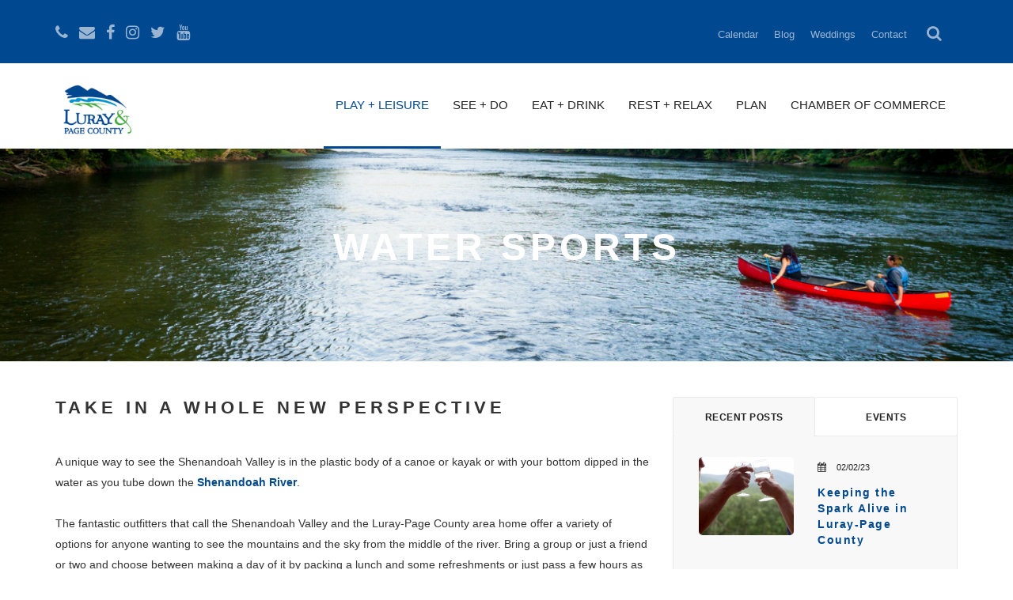

--- FILE ---
content_type: text/html; charset=UTF-8
request_url: https://www.visitluraypage.com/play-and-leisure/water-sports
body_size: 10916
content:

	<!DOCTYPE html>
<!--[if IE 7 ]><html class="ie ie7" lang="en"><![endif]-->
<!--[if IE 8 ]><html class="ie ie8" lang="en"><![endif]-->
<!--[if (gte IE 9)|!(IE)]><!--><html lang="en"><!--<![endif]-->
<head>

	<!-- Basic Page Needs
	================================================== -->
	<meta charset="utf-8">
	
	<title>Canoe, Kayak and Raft in Luray and Page County! | Luray-Page Chamber of Commerce</title>
<meta name='description' content='Canoe, Kayak, or raft down the Shenandoah River for a fun filled day for all ages in Luray and Page County. Learn more here!' />
<link rel='canonical' href='https://www.visitluraypage.com/play-and-leisure/water-sports/' />

	<!-- Mobile Specific
	================================================== -->

	<!-- this styles only adds some repairs on idevices  -->
	<meta name="viewport" content="width=device-width, initial-scale=1.0">
		<!-- Favicon 
	================= -->
	
	    
	    <link rel="shortcut icon" href="https://www.visitluraypage.com/assets/images/base/3/luray-page-logo-transparent-3__shortcut-icon.png">
	    <link rel="apple-touch-icon" href="https://www.visitluraypage.com/assets/images/base/3/luray-page-logo-transparent-3__apple-touch-icon.png">
	    <link rel="apple-touch-icon" sizes="76x76" href="https://www.visitluraypage.com/assets/images/base/3/luray-page-logo-transparent-3__apple-touch-icon-76.png">
	    <link rel="apple-touch-icon" sizes="120x120" href="https://www.visitluraypage.com/assets/images/base/3/luray-page-logo-transparent-3__apple-touch-icon-120.png">
	    <link rel="apple-touch-icon" sizes="152x152" href="https://www.visitluraypage.com/assets/images/base/3/luray-page-logo-transparent-3__apple-touch-icon-152.png">
	  
		

<!-- Start Structured Data -->
<script type="application/ld+json">
{
"@context": "http://schema.org",
"@type": "Corporation","@id": "https://www.cabincapital.com/","name": "Luray-Page Tourism Cabin Capital of Virginia","description": "Find your ideal vacation accommodation whether that is cozy cabin in the Shenandoah mountains or luxurious Bed and Breakfast closer to town. All close to great attractions of Page country and Luray Virginia. Contact cabin owners directly or call our tourism office to get information.","url": "https://www.cabincapital.com/","logo": "https://www.cabincapital.com/assets/images/base/25/cabin-capital-logo-2__logo.png","address": {"streetAddress": "18 Campbell Street","postOfficeBoxNumber": "","addressLocality": "Luray","addressRegion": "VA","postalCode": "22835",
"addressCountry": "USA"},"telephone": "+15407433915","faxNumber": "","email":"info@luraypage.com","sameAs" : ["https://www.facebook.com/cabincapitalva/","https://twitter.com/VisitLurayPage","https://www.pinterest.com/visitluraypage/","https://www.instagram.com/visitluraypageva/","https://www.youtube.com/user/VisitLurayPageVA","",""]}</script>
<!-- End Structured Data -->

	<!-- Stylesheets 
	================= -->
		<link rel="shortcut icon" href="favicon.ico"/> 
		<link href="/assets/css/bootstrap.min.css" rel="stylesheet" type="text/css"/>
		<link href="/assets/css/jquery-ui.structure.min.css" rel="stylesheet" type="text/css"/>
		<link href="/assets/css/jquery-ui.min.css" rel="stylesheet" type="text/css"/>
		<script src="https://use.fontawesome.com/939eb03024.js"></script>       
		<link href="/assets/css/style.css" rel="stylesheet" type="text/css"/>           
		<link href="/assets/css/custom.css" rel="stylesheet" type="text/css"/>   
		<link href="https://www.visitluraypage.com/assets/css/lity.min.css" rel="stylesheet" type="text/css"/>
	<!-- =========== -->

	<script src="/assets/js/jquery-2.1.4.min.js"></script>
	<script src="https://www.visitluraypage.com/assets/js/lity.min.js"></script>

	<!-- Global site tag (gtag.js) - Google Analytics -->
	<!--<script async src="https://www.googletagmanager.com/gtag/js?id=UA-115104006-1"></script>
	<script>
	  window.dataLayer = window.dataLayer || [];
	  function gtag(){dataLayer.push(arguments);}
	  gtag('js', new Date());

	  gtag('config', 'UA-115104006-1');
	</script> -->
	
	
	<!-- Google Tag Manager -->
<script>(function(w,d,s,l,i){w[l]=w[l]||[];w[l].push({'gtm.start':
new Date().getTime(),event:'gtm.js'});var f=d.getElementsByTagName(s)[0],
j=d.createElement(s),dl=l!='dataLayer'?'&l='+l:'';j.async=true;j.src=
'https://www.googletagmanager.com/gtm.js?id='+i+dl;f.parentNode.insertBefore(j,f);
})(window,document,'script','dataLayer','GTM-5M44KPD');</script>
<!-- End Google Tag Manager -->


<!-- Facebook Pixel Code -->
<script>
  !function(f,b,e,v,n,t,s)
  {if(f.fbq)return;n=f.fbq=function(){n.callMethod?
  n.callMethod.apply(n,arguments):n.queue.push(arguments)};
  if(!f._fbq)f._fbq=n;n.push=n;n.loaded=!0;n.version='2.0';
  n.queue=[];t=b.createElement(e);t.async=!0;
  t.src=v;s=b.getElementsByTagName(e)[0];
  s.parentNode.insertBefore(t,s)}(window, document,'script',
  'https://connect.facebook.net/en_US/fbevents.js');
  fbq('init', '185223645330931');
  fbq('track', 'PageView');
</script>
<noscript><img height="1" width="1" style="display:none"
  src="https://www.facebook.com/tr?id=185223645330931&ev=PageView&noscript=1"
/></noscript>
<!-- End Facebook Pixel Code -->
<img src="https://rtd-tm.everesttech.net/upi/?sid=2WW5jc7QvMWQlW6lolT0&cs=1" style="display:none;" />
	
	
<!-- Facebook Pixel Code 2020-5-28 -->
<script>
!function(f,b,e,v,n,t,s)
{if(f.fbq)return;n=f.fbq=function(){n.callMethod?
n.callMethod.apply(n,arguments):n.queue.push(arguments)};
if(!f._fbq)f._fbq=n;n.push=n;n.loaded=!0;n.version='2.0';
n.queue=[];t=b.createElement(e);t.async=!0;
t.src=v;s=b.getElementsByTagName(e)[0];
s.parentNode.insertBefore(t,s)}(window,document,'script',
'https://connect.facebook.net/en_US/fbevents.js');
fbq('init', '2776991962337565'); 
fbq('track', 'PageView');
</script>
<noscript>
<img height="1" width="1"
src="https://www.facebook.com/tr?id=2776991962337565&ev=PageView
&noscript=1" style="display:none" />
</noscript>
<!-- End Facebook Pixel Code -->

<style>
#month_calendar .event {
    white-space: normal !important;
}




header.menu-3.hovered .logo img {max-height:100px;}

/* .social-links p {
    max-width: 182px;
    width: 100%;
    margin: 0 auto;
    display: block;
    white-space: nowrap;
} */

.footer-social-contact h4 {
    font-size: 25px;
    text-transform: uppercase;
    font-weight: bold;
    letter-spacing: 4px;
    margin-bottom: 30px;
}

.footer-social-contact .c-button {
    text-transform: uppercase;
    margin-top: 30px;
    line-height: 22px;
}

.footer-social-contact li {
    font-size: 15px;
    line-height: 1;
    margin-bottom: 25px;
}

.footer-social-contact .col-md-4:first-of-type li .fa {
    min-width: 20px;
    text-align: center;
}

.footer-social-contact .comma {display:none;}

.footer-social-contact .line2 {
    display: block;
    padding-left: 21px;
}

.footer-logos img {
    margin:0 auto 40px;
	max-width:150px;
}

.footer-logo-rows.row-2 img {
    max-width: 140px;
    max-height: 81px;
}

.footer-logo-rows .va-logo img {
    max-height: 65px;
    margin-top: 5px;
}

.footer-logo-rows.row-2 div {min-height:120px;}

.footer-logo-rows .shenandoah-col img {
    margin-top: 20px;
}

footer .outer-container {
	background: #004890;
    color: #fff;
    padding-top: 70px;
	margin-bottom: 80px;
}

footer .outer-container a {color:#fff;}

footer .footer-social-contact {padding-bottom:30px;}

.row.footer-logo-rows.row-2 {padding-bottom:45px;}

.ctct-inline-form .g-recaptcha {
  display: none !important
}

.lity-content {
    max-width: 550px;
    padding: 0 5px;
}

@media(max-width:767px) {
    footer {
        padding-top: 0;
    }
}














/* wanderlove */
.brochure-text .inline-row .col:last-child {
    padding-left: 20px;
}

.brochure-text .inline-row .col {
    white-space: nowrap;
}

.wanderlove-banner {
	position: relative;
	margin-top: 185px;
	text-align:center;
}

.wanderlove-banner img {margin-top:0;}

.wanderlove-banner .interior-logo {
	position: absolute;
	width: 100%;
	top: 50%;
	left: 50%;
	transform: translate(-50%, -50%);
}

.wanderlove-banner .interior-logo img {
	max-width: 600px;
	margin: 0;
	/*width: 95%;*/
	width:50%;
	min-width: 215px;
}


.itinerary-listing .flex-row {
	display:flex;
	width:100%;
    margin-bottom:150px;
}

.itinerary-listing .flex-row:nth-of-type(odd) {
    flex-direction: row-reverse;
}

.itinerary-listing .flex-row .col {
	display:inline-block;
	width:50%;
}

.itinerary-listing .flex-row .bg-box {
    max-width: 100%;
    width: 100%;
    height: auto;
    padding-top: 75%;
	position:relative;
	border:0;
}

.itinerary-listing .flex-row .bg-box a {
    position: absolute;
    top: 0;
    bottom: 0;
    left: 0;
    right: 0;
}

.itinerary-listing .flex-row .valign-outer {
	display: table;
	height: 100%;
	width: 100%;
}

.itinerary-listing .flex-row .valign-outer .valign {
	display:table-cell;
	vertical-align:middle;
}

.itinerary-listing .flex-row:nth-of-type(odd) .valign-outer .valign {padding-right:50px;}

.itinerary-listing .flex-row:nth-of-type(even) .valign-outer .valign {padding-left:50px;}

.itinerary-listing h3.it-title {
    margin-bottom: 20px;
}

.itinerary-listing h3.it-title a {
    color: #000;
}

.itinerary-listing h3.it-title a:hover {
    color: #004890;
}

.itinerary-listing p.it-excerpt {
    line-height: 2.5;
    margin-bottom: 25px;
}

.itinerary-listing .c-button.b-40 {
    padding: 0 38px;
}


.bgblend {
    background: #fff;
    height: 60px;
    margin-top: -50px;
}

.itinerary-intro {
    margin-top: -45px;
    padding: 0 45px 125px;
}

.itinerary-intro p {
    line-height:2.5;
	margin-top:20px;
}

.itinerary-intro p:nth-of-type(1) {
    margin-top: 0;
}

.itinerary-btns {
	display:table;
	width:100%;
}

.itinerary-btns .day {
	width:33.3%;
	vertical-align:middle;
	text-align:center;
	display:table-cell;
}

.itinerary-btns .day:first-of-type {text-align:left;}

.itinerary-btns .day:last-of-type {text-align:right;}

.itinerary-btns .day p a {
min-width:105px;
width:90%;
}

.itinerary-day .itinerary-header {
	margin:85px auto;
	text-align:center;
}


.itinerary-day .itinerary-header h5 {
	font-size:21px;
	font-weight:700;
	line-height:2;
	letter-spacing:4px;
	text-transform:uppercase;
	margin:15px 0;
}

.itinerary-day .itinerary-header h4 {
	font-size:27px;
	font-weight:700;
	line-height:1;
	
}

.itinerary-day .itinerary-header .hr {
    width: 134px;
    height: 2px;
    border: 0;
    background: #333;
    margin: 50px auto;
}

.itinerary-content p {
	margin:14px 0;
	line-height:2;
}

.itinerary-content h3 {
    margin: 22px 0;
	letter-spacing: 1px;
}

.itinerary-content img {
    max-width: 100%;
    width: auto;
    margin: 32px 0;
}

.itinerary-content .itin-map {
    max-width: 100%;
    width: auto;
    margin: 32px 0;
	border: 1px solid #333;
    border-radius: 12px;
}

.itinerary-day:last-of-type {
    margin-bottom: 128px;
}



.itinerary-btns.btns-4 .day {
    width: 25%;
}

.itinerary-btns .day:first-of-type {
    text-align: center;
}

.itinerary-btns .day:last-of-type {
    text-align: center;
}

@media(max-width:550px) {

.itinerary-btns {
    display: flex;
    width: 100%;
    flex-direction: row;
    flex-wrap: wrap;
}

.itinerary-btns .day {
    width: 50%;
    display: inline-block;
    margin: 10px auto;
}

.itinerary-btns.btns-4 .day {
    width: 50%;
}

}








footer {padding-top:0;}

@media(min-width:992px) {
	.main-wraper {
		/* padding-bottom:80px; */
	}
}

@media(max-width:991px) {
	.main-wraper.hidden-md {padding-bottom:80px;}
	
	.wanderlove-banner {
		margin-top: 76px;
	}
	
	.white-bar {display:none;}

	.itinerary-intro {margin-top:0;}
}







body[data-color="theme-1"] .header-style-2 {
padding:20px 0;
}

.header-style-2 .drop-wrap {
line-height:1;
height:auto;
}

.header-style-2 .ico-search .fa-search {
font-size:20px;
margin-top:-5px;
margin-left:5px;
}

.search-model {
position: fixed;
top: 0;
bottom: 0;
left: 0;
right: 0;
background: #034890;
height: 100%;
width: 100%;
z-index: -9999;
transition:600ms;
display:table;
visibility:hidden;
opacity:0;
transition-timing-function: ease-out;
}

.search-open .search-model {
opacity:1;
z-index: 9999;
visibility:visible;
}

.search-model .inner {
position:relative;
display: table-cell;
vertical-align: middle;
text-align: center;
}

.search-model span {
color:#96aed0;
font-size: 57px;
font-weight: normal;
line-height: 1;
position: absolute;
top: 30px;
right: 65px;
cursor:pointer;
}

.search-model input {
width: 90%;
max-width: 690px;
text-align: center;
line-height: 80px;
border-bottom: 4px solid #96aed0;
color: #96aed0;
font-size: 45px;
padding: 0 15px;
}

.search-model ::-webkit-input-placeholder {opacity:0.4;}

.search-model ::-moz-placeholder {opacity:0.4;}

.search-model :-ms-input-placeholder {opacity:0.4;}

.search-model :-moz-placeholder {opacity:0.4;}

.list-wrapper .c_pagination {
    position: relative;
    padding-bottom: 40px;
    height: auto;
    overflow: hidden;
}

.search-results-pg .list-content .table-view {
margin:0;
width:100%;
}

.search-results-pg .list-content .hotel-right {text-align:right;}

.search-results-pg .list-content .radius-top {
position:relative;
overflow:hidden;
padding-left:0;
}


.search-results-pg .list-content .radius-top img {
object-fit: cover;
position: absolute;
top: 0;
bottom: 0;
height: 100%;
}

.search-results-pg .list-content .hotel-item.style-3 .full-no-img {width:77.77777777%;}



@media(max-width:767px) {

.interior-banner {
margin-top: 75px;
position: relative;
display: block;
}

.interior-banner img {margin-top:0;}

.interior-banner .interior-header {
    margin-top: 0;
    position: absolute;
    top: 50%;
    left: 50%;
    transform: translate(-50%, -50%);
    height: auto;
}

}









@media(max-width:767px) {

.itinerary-listing .flex-row {
display:block;
margin-bottom: 80px;
}

.itinerary-listing .flex-row .col {
    display: block;
    width: 100%;
    max-width: 550px;
    margin: 0 auto;
}

.itinerary-listing .flex-row:nth-of-type(odd) .valign-outer .valign {
    padding: 14px 0 0 0;
}

.itinerary-listing .flex-row:nth-of-type(even) .valign-outer .valign {
    padding: 14px 0 0 0;
}

}
</style>

<!-- Begin Constant Contact Active Forms -->
<script> var _ctct_m = "98de9e8e890046cd0fc07e7cdedfed1e"; </script>
<script id="signupScript" src="//static.ctctcdn.com/js/signup-form-widget/current/signup-form-widget.min.js" async defer></script>
<!-- End Constant Contact Active Forms -->

</head>
<body data-color="theme-1">

<!-- Google Tag Manager (noscript) -->
<noscript><iframe src="https://www.googletagmanager.com/ns.html?id=GTM-5M44KPD"
height="0" width="0" style="display:none;visibility:hidden"></iframe></noscript>
<!-- End Google Tag Manager (noscript) -->

  <!-- <div class="loading">
	<div class="loading-center">
		<div class="loading-center-absolute">
			<div class="object object_four"></div>
			<div class="object object_three"></div>
			<div class="object object_two"></div>
			<div class="object object_one"></div>
		</div>
	</div>
  </div> -->

  <header class="color-1 hovered menu-3">
   <div class="header-style-2 top-header-bar">	 
  	 <div class="container">
  	   <div class="row">
  	   	  <div class="col-md-12">
 	   	    <div class="header-bar">
 	   	    	<div class="social-icons pull-left">
 	   	    	<!-- Contact & Social Icons -->
      			
      				

	                
						<a href="tel:+15407433915" title="Phone "><span class="fa fa-phone"></span></a>
	                
						<a href="mailto:info@luraypage.com" title="Email"><span class="fa fa-envelope"></span></a>
	                

	                
						<a href="https://www.facebook.com/visitluraypageva/" title="Facebook"><span class="fa fa-facebook"></span></a>
	                
						<a href="https://www.instagram.com/visitluraypageva/" title="Instagram"><span class="fa fa-instagram"></span></a>
	                
						<a href="https://twitter.com/VisitLurayPage" title="Twitter"><span class="fa fa-twitter"></span></a>
	                
						<a href="https://www.youtube.com/user/VisitLurayPageVA" title="YouTube"><span class="fa fa-youtube"></span></a>
	                

            	
 	   	    	<!-- End Contact & Social Icons --> 
 	   	    	</div>
	  	        <!-- Secondary Navigation -->
	  	        
	  	        <div class="drop-wrap-wrap">
	  	        	<div class="drop-wrap">
	  	        		<div class="drop ico-search">
							 <p class="fa fa-search" aria-hidden="true"></p>
						</div>
					</div>
	  	        	
	  	        	<div class="drop-wrap">
	  	        		<div class="drop">
							 <b><a href="http://www.visitluraypage.com/contact/" title="Contact">Contact </a></b>
						</div>
					</div>
					
	  	        	<div class="drop-wrap">
	  	        		<div class="drop">
							 <b><a href="http://luraypageweddings.com/" title="Weddings">Weddings </a></b>
						</div>
					</div>
					
	  	        	<div class="drop-wrap">
	  	        		<div class="drop">
							 <b><a href="http://www.visitluraypage.com/blog" title="Blog">Blog </a></b>
						</div>
					</div>
					
	  	        	<div class="drop-wrap">
	  	        		<div class="drop">
							 <b><a href="https://www.visitluraypage.com/events/calendar" title="Calendar">Calendar </a></b>
						</div>
					</div>
					
				</div>
				
				<!-- End Seconday Navigation -->

   	  	    </div>
  	   	  </div>
  	   </div>
  	 </div>
   </div>
   <div class="container">
   	  <div class="row">
   	  	 <div class="col-md-12">
  	  	    <div class="nav"> 
	  	  	    <!-- Logo -->
	  	  	    

	           		
	   	  	    	<a href="/" class="logo" title="Home | Luray-Page Chamber of Commerce">
	   	  	    		<img src="https://www.visitluraypage.com/assets/images/base/3/luray-page-logo-transparent-4__logo.png" alt="" />
	   	  	    	</a>
		            
		        
		        <!-- End Logo -->
	   	  	    <div class="nav-menu-icon">
			      <a href="#"><i></i></a>
			    </div>
	   	  	 	<nav class="menu">
				  	<ul>
				  	<!-- Navigation -->
					
		                <li class="type-1 active">
		                  <a href="/play-and-leisure/" title="Play + Leisure">
		                  	Play + Leisure
		                  	<span class="fa fa-angle-down"></span>
		                  </a>
		                  
		                    <ul class="dropmenu">
		                      
		                        <li>
		                          <a href="/play-and-leisure/agri-tourism/" title="Agri-Tourism">Agri-Tourism</a>
		                        </li>
		                      
		                        <li>
		                          <a href="/play-and-leisure/caverns/" title="Attractions & Caverns">Attractions & Caverns</a>
		                        </li>
		                      
		                        <li>
		                          <a href="/play-and-leisure/fishing/" title="Fishing">Fishing</a>
		                        </li>
		                      
		                        <li>
		                          <a href="/play-and-leisure/hiking-biking/" title="Hiking & Biking">Hiking & Biking</a>
		                        </li>
		                      
		                        <li>
		                          <a href="/play-and-leisure/outdoor-recreation/" title="Outdoor Recreation">Outdoor Recreation</a>
		                        </li>
		                      
		                        <li>
		                          <a href="/play-and-leisure/parks-picnics/" title="Parks & Picnics">Parks & Picnics</a>
		                        </li>
		                      
		                        <li>
		                          <a href="/play-and-leisure/swimming/" title="Swimming">Swimming</a>
		                        </li>
		                      
		                        <li>
		                          <a href="/play-and-leisure/water-sports/" title="Water Sports">Water Sports</a>
		                        </li>
		                      
		                    </ul>
		                  
		                </li>
					
		                <li class="type-1 ">
		                  <a href="/see-and-do/" title="See + Do">
		                  	See + Do
		                  	<span class="fa fa-angle-down"></span>
		                  </a>
		                  
		                    <ul class="dropmenu">
		                      
		                        <li>
		                          <a href="/see-and-do/antiques-second-hand-merchandise/" title="Antiques & Second-Hand Merchandise">Antiques & Second-Hand Merchandise</a>
		                        </li>
		                      
		                        <li>
		                          <a href="/see-and-do/civil-war-history/" title="Civil War History">Civil War History</a>
		                        </li>
		                      
		                        <li>
		                          <a href="/see-and-do/jewelry-gifts-crafts/" title="Jewelry, Gifts, & Crafts">Jewelry, Gifts, & Crafts</a>
		                        </li>
		                      
		                        <li>
		                          <a href="/see-and-do/museums/" title="Museums">Museums</a>
		                        </li>
		                      
		                        <li>
		                          <a href="/see-and-do/outdoor-equipment/" title="Outdoor Equipment">Outdoor Equipment</a>
		                        </li>
		                      
		                        <li>
		                          <a href="/see-and-do/records-books/" title="Records & Books">Records & Books</a>
		                        </li>
		                      
		                        <li>
		                          <a href="/see-and-do/retail-chains/" title="Retail Chains ">Retail Chains </a>
		                        </li>
		                      
		                        <li>
		                          <a href="/see-and-do/visual-performing-arts/" title="Visual & Performing Arts">Visual & Performing Arts</a>
		                        </li>
		                      
		                    </ul>
		                  
		                </li>
					
		                <li class="type-1 ">
		                  <a href="/eat-and-drink/" title="Eat + Drink">
		                  	Eat + Drink
		                  	<span class="fa fa-angle-down"></span>
		                  </a>
		                  
		                    <ul class="dropmenu">
		                      
		                        <li>
		                          <a href="/eat-and-drink/american/" title="American ">American </a>
		                        </li>
		                      
		                        <li>
		                          <a href="/eat-and-drink/mexican/" title="Mexican">Mexican</a>
		                        </li>
		                      
		                        <li>
		                          <a href="/eat-and-drink/italian/" title="Italian">Italian</a>
		                        </li>
		                      
		                        <li>
		                          <a href="/eat-and-drink/indian/" title="Indian">Indian</a>
		                        </li>
		                      
		                        <li>
		                          <a href="/eat-and-drink/sweet-treats/" title="Sweet Treats">Sweet Treats</a>
		                        </li>
		                      
		                        <li>
		                          <a href="/eat-and-drink/coffee-tea/" title="Coffee & Tea">Coffee & Tea</a>
		                        </li>
		                      
		                        <li>
		                          <a href="/eat-and-drink/beer-wine-spirits/" title="Beer, Wine, & Spirits">Beer, Wine, & Spirits</a>
		                        </li>
		                      
		                        <li>
		                          <a href="/eat-and-drink/caterers/" title="Caterers">Caterers</a>
		                        </li>
		                      
		                        <li>
		                          <a href="/eat-and-drink/pick-up-go/" title="Farm to Table ">Farm to Table </a>
		                        </li>
		                      
		                    </ul>
		                  
		                </li>
					
		                <li class="type-1 ">
		                  <a href="/rest-and-relax/" title="Rest + Relax">
		                  	Rest + Relax
		                  	<span class="fa fa-angle-down"></span>
		                  </a>
		                  
		                    <ul class="dropmenu">
		                      
		                        <li>
		                          <a href="/rest-and-relax/bed-and-breakfasts/" title="Bed & Breakfasts">Bed & Breakfasts</a>
		                        </li>
		                      
		                        <li>
		                          <a href="/rest-and-relax/cabins-country-homes/" title="Cabins & Country Homes">Cabins & Country Homes</a>
		                        </li>
		                      
		                        <li>
		                          <a href="/rest-and-relax/campgrounds/" title="Campgrounds">Campgrounds</a>
		                        </li>
		                      
		                        <li>
		                          <a href="/rest-and-relax/hotels-motels-inns/" title="Hotels, Motels, & Inns">Hotels, Motels, & Inns</a>
		                        </li>
		                      
		                    </ul>
		                  
		                </li>
					
		                <li class="type-1 ">
		                  <a href="/plan/" title="Plan">
		                  	Plan
		                  	<span class="fa fa-angle-down"></span>
		                  </a>
		                  
		                    <ul class="dropmenu">
		                      
		                        <li>
		                          <a href="/plan/events-calendar/" title="Events Calendar">Events Calendar</a>
		                        </li>
		                      
		                        <li>
		                          <a href="/plan/itinerary/" title="Itinerary">Itinerary</a>
		                        </li>
		                      
		                        <li>
		                          <a href="/plan/live-in-luray/" title="Live in Luray-Page">Live in Luray-Page</a>
		                        </li>
		                      
		                        <li>
		                          <a href="/plan/map/" title="Map">Map</a>
		                        </li>
		                      
		                        <li>
		                          <a href="/plan/visitor-center/" title="Visitors Center">Visitors Center</a>
		                        </li>
		                      
		                    </ul>
		                  
		                </li>
					
		                <li class="type-1 ">
		                  <a href="/chamber/" title="Chamber of Commerce">
		                  	Chamber of Commerce
		                  	<span class="fa fa-angle-down"></span>
		                  </a>
		                  
		                    <ul class="dropmenu">
		                      
		                        <li>
		                          <a href="/chamber/membership/" title="Join the Chamber">Join the Chamber</a>
		                        </li>
		                      
		                        <li>
		                          <a href="/chamber/member-benefits/" title="Chamber Member Benefits">Chamber Member Benefits</a>
		                        </li>
		                      
		                        <li>
		                          <a href="/chamber/renew-your-chamber-membership-1/" title="Renew Your Chamber Membership">Renew Your Chamber Membership</a>
		                        </li>
		                      
		                        <li>
		                          <a href="/chamber/directory/" title="Membership Directory">Membership Directory</a>
		                        </li>
		                      
		                        <li>
		                          <a href="/chamber/chamber-events/" title="Chamber Events">Chamber Events</a>
		                        </li>
		                      
		                        <li>
		                          <a href="/chamber/chamber-travel/" title="Chamber Travel">Chamber Travel</a>
		                        </li>
		                      
		                        <li>
		                          <a href="/chamber/relocate-to-luray-page-county/" title="Relocate to Luray-Page County">Relocate to Luray-Page County</a>
		                        </li>
		                      
		                        <li>
		                          <a href="/chamber/chamber-personnel/" title="Chamber Personnel">Chamber Personnel</a>
		                        </li>
		                      
		                        <li>
		                          <a href="/chamber/news/" title="News">News</a>
		                        </li>
		                      
		                        <li>
		                          <a href="/chamber/why-luray-page-for-business/" title="Why Luray-Page for Business?">Why Luray-Page for Business?</a>
		                        </li>
		                      
		                    </ul>
		                  
		                </li>
					
					<!-- End Navigation -->
					</ul>
				</nav>
		   </div>
   	  	 </div>
   	  </div>
   </div>
  </header>







<!-- INNER-BANNER -->
<div class="interior-banner">
	
	<img src="https://www.visitluraypage.com/assets/images/general/274/water_sports__large.png" alt="">
	
	<div class="interior-header">
		<h1 class="color-white" style="">Water Sports</h1>
	</div>
</div>
<!-- SIMPLE-TEXT -->
<div class="main-wraper padd-40-40">
	<div class="container">
		<div class="row">
			<div class="col-xs-12 col-sm-12 col-md-8">
				
				<h3 class="padd-40">Take in a Whole New Perspective</h3>
				
				
				<p>A unique way to see the Shenandoah Valley is in the plastic body of a canoe or kayak or with your bottom dipped in the water as you tube down the <a href="http://www.visitluraypage.com/shenandoah-river">Shenandoah River</a>.</p>

<p>&nbsp;</p>

<p>The fantastic outfitters that call the Shenandoah Valley and the Luray-Page County area home offer a variety of options for anyone wanting to see the mountains and the sky from the middle of the river. Bring a group or just a friend or two and choose between making a day of it by packing a lunch and some refreshments or just pass a few hours as you make it from one boat landing to another. Our outfitters not only provide the gear, and a guide depending on the activity, but they also arrange for your drop-off and pick-up points and times. So, take the stress and worry out of your trip on the river and let them arrange everything for you.</p>
				

				
				<div class="padd-15-15">
					
				</div>
			</div>
			<div class="hidden-xs hidden-sm col-md-4">
       			<div class="right-sidebar">
							<div class="sidebar-block type-2">
            <div class="simple-tab tab-3 color-1 tab-wrapper">
                <div class="tab-nav-wrapper">
                    <div class="nav-tab  clearfix">
                        <div class="nav-tab-item active">
                            Recent Posts
                        </div>
                        <div class="nav-tab-item">
                            Events
                        </div>                         
                    </div>
                </div>
                <div class="tabs-content clearfix">
                	
                	
                	
					
                    <div class="tab-info active">
                    
						<div class="hotel-small style-2 clearfix">
							
							<a class="hotel-img black-hover" href="https://www.visitluraypage.com/blog/detail/keeping-the-spark-alive-in-luray-page-county" title="Keeping the Spark Alive in Luray-Page County">
								<img class="img-responsive radius-0" src="https://www.visitluraypage.com/assets/images/general/3772/wine_toast__small.png" alt="">
								<div class="tour-layer delay-1"></div>        						
							</a>
							
							<div class="hotel-desc">
								<div class="tour-info-line">
									<div class="tour-info">
							  	 		<i class="fa fa-calendar"></i>
							  	 		<span class="font-style-2 color-dark-2">02/02/23</span>
							  	 	</div>				
								</div>
		    					<h4><a href="https://www.visitluraypage.com/blog/detail/keeping-the-spark-alive-in-luray-page-county" title="Keeping the Spark Alive in Luray-Page County">Keeping the Spark Alive in Luray-Page County</a></h4>		    					
							</div>
						</div>
                    
                    
                	
					
						<div class="hotel-small style-2 clearfix">
							
							<a class="hotel-img black-hover" href="https://www.visitluraypage.com/blog/detail/have-a-holly-jolly-time-in-luray-page-county" title="Have a Holly Jolly Time in Luray-Page County">
								<img class="img-responsive radius-0" src="https://www.visitluraypage.com/assets/images/general/3716/dec_blog__small.png" alt="">
								<div class="tour-layer delay-1"></div>        						
							</a>
							
							<div class="hotel-desc">
								<div class="tour-info-line">
									<div class="tour-info">
							  	 		<i class="fa fa-calendar"></i>
							  	 		<span class="font-style-2 color-dark-2">11/28/22</span>
							  	 	</div>				
								</div>
		    					<h4><a href="https://www.visitluraypage.com/blog/detail/have-a-holly-jolly-time-in-luray-page-county" title="Have a Holly Jolly Time in Luray-Page County">Have a Holly Jolly Time in Luray-Page County</a></h4>		    					
							</div>
						</div>
                    
                    
                	
					
						<div class="hotel-small style-2 clearfix">
							
							<a class="hotel-img black-hover" href="https://www.visitluraypage.com/blog/detail/thankfulness-abounds-in-luray-page-county" title="Thankfulness Abounds in Luray-Page County">
								<img class="img-responsive radius-0" src="https://www.visitluraypage.com/assets/images/general/3704/thanksgiving__small.png" alt="">
								<div class="tour-layer delay-1"></div>        						
							</a>
							
							<div class="hotel-desc">
								<div class="tour-info-line">
									<div class="tour-info">
							  	 		<i class="fa fa-calendar"></i>
							  	 		<span class="font-style-2 color-dark-2">11/04/22</span>
							  	 	</div>				
								</div>
		    					<h4><a href="https://www.visitluraypage.com/blog/detail/thankfulness-abounds-in-luray-page-county" title="Thankfulness Abounds in Luray-Page County">Thankfulness Abounds in Luray-Page County</a></h4>		    					
							</div>
						</div>
                    				
					</div>	
					
                    
                    
                      
                </div>
            </div>	
		</div>


				</div>
			</div>
		</div>
	</div>
</div>



<div class="main-wraper padd-40-40 bg-grey-2">
	<div class="container">
		<div class="row">
			<div class="col-md-12" id="results">
					
					<div class="list-header clearfix">
						<form class="low-search-form" method="post" action="https://www.visitluraypage.com/"  >
<div class='hiddenFields'>
<input type="hidden" name="params" value="eyJyZXF1aXJlZCI6ImtleXdvcmRzIn0" />
<input type="hidden" name="ACT" value="29" />
<input type="hidden" name="site_id" value="1" />
<input type="hidden" name="csrf_token" value="a12357c0b2ed41b50125d31a6e16e9ac057b3341" />
</div>


						<div class="input-style-1 b-50 color-4 direct-search">
							<input type="search" placeholder="Begin typing to filter" name="keywords" id="keywords" data-result-page="search/live-results" data-threshold="2" data-wait="500">
						</div>
						<input type="hidden" name="category" value="18">
						</form>
						<div class="list-view-change">
							<div class="change-grid color-1 fr active"><i class="fa fa-th"></i></div>
							<div class="change-list color-1 fr"><i class="fa fa-bars"></i></div>
							<div class="change-to-label fr color-grey-8">View:</div>
						</div>


					</div>
					
					
					<div class="grid-content clearfix" id="entries">
					
						<div class="list-item-entry">
					        <div class="hotel-item style-3 bg-white">
					        	<div class="table-view">
					        		
						          	<div class="radius-top cell-view">
						          	 	<img src="https://www.visitluraypage.com/assets/images/directory/63/rapids_2__medium.png" alt="">
						          	</div>
						          	
						          	<div class="title hotel-middle clearfix cell-view">
						          	    <h4><b>Downriver Canoe Company</b></h4>
							            <p class="f-14 grid-hidden">Canoe, kayak, raft, and tube floats on the legendary Shenandoah River, a flowing mountain river through spectacular mountain scenery.</p>
						            </div>
						            <div class="title hotel-right clearfix cell-view">
										<a class="c-button b-40 bg-blue hv-blue-o" href="https://www.visitluraypage.com/directory/detail/downriver-canoe-company" title="Downriver Canoe Company">view more</a>

								    	
						          	 	
						          	 	<img src="/assets/images/base/LPCCC_logo.png" class="chamber-member">
						          	 	
										
										
						          	 	
										
										<img src="/assets/images/base/Luray-Page-Logo.png" class="tourism-member">
										
										

						            </div>
					            </div>
					        </div>
						</div>
					
					
					
						<div class="list-item-entry">
					        <div class="hotel-item style-3 bg-white">
					        	<div class="table-view">
					        		
						          	<div class="radius-top cell-view">
						          	 	<img src="https://www.visitluraypage.com/assets/images/directory/174/shenandoah_river_outfitters_luray_kayaking__medium.jpg" alt="Shenandoah River Outfitters Luray - Kayaking">
						          	</div>
						          	
						          	<div class="title hotel-middle clearfix cell-view">
						          	    <h4><b>Shenandoah River Outfitters, Inc.</b></h4>
							            <p class="f-14 grid-hidden">River fun! Canoe! Kayak! Raft! Tube! Beginner to whitewater, great fishing, steak cookouts. Campground, 9 river log cabins, mountain cottage hot tubs.</p>
						            </div>
						            <div class="title hotel-right clearfix cell-view">
										<a class="c-button b-40 bg-blue hv-blue-o" href="https://www.visitluraypage.com/directory/detail/shenandoah-river-outfitters-inc" title="Shenandoah River Outfitters, Inc.">view more</a>

								    	
						          	 	
						          	 	<img src="/assets/images/base/LPCCC_logo.png" class="chamber-member">
						          	 	
										
										
						          	 	
										
										<img src="/assets/images/base/Luray-Page-Logo.png" class="tourism-member">
										
										

						            </div>
					            </div>
					        </div>
						</div>
					
					
					
						<div class="list-item-entry">
					        <div class="hotel-item style-3 bg-white">
					        	<div class="table-view">
					        		
						          	<div class="radius-top cell-view">
						          	 	<img src="https://www.visitluraypage.com/assets/images/directory/209/shenandoah_river_adventures_(2)_-_resized__medium.jpg" alt="">
						          	</div>
						          	
						          	<div class="title hotel-middle clearfix cell-view">
						          	    <h4><b>Shenandoah River Adventures, LLC</b></h4>
							            <p class="f-14 grid-hidden">Offering floats down the beautiful Shenandoah River. Canoes, kayaks, tubes, and shuttles available. Competitive prices and great views! </p>
						            </div>
						            <div class="title hotel-right clearfix cell-view">
										<a class="c-button b-40 bg-blue hv-blue-o" href="https://www.visitluraypage.com/directory/detail/shenandoah-river-adventures-llc" title="Shenandoah River Adventures, LLC">view more</a>

								    	
						          	 	
						          	 	<img src="/assets/images/base/LPCCC_logo.png" class="chamber-member">
						          	 	
										
										
						          	 	
										
										<img src="/assets/images/base/Luray-Page-Logo.png" class="tourism-member">
										
										

						            </div>
					            </div>
					        </div>
						</div>
					
					</div>

					

					
					
					
			</div>
	    </div>
	</div>
</div>


<div class="main-wraper hidden-md hidden-lg padd-40-40">
	<div class="container">
		<div class="row">
			<div class="col-sm-12">
       			<div class="right-sidebar">
							<div class="sidebar-block type-2">
            <div class="simple-tab tab-3 color-1 tab-wrapper">
                <div class="tab-nav-wrapper">
                    <div class="nav-tab  clearfix">
                        <div class="nav-tab-item active">
                            Recent Posts
                        </div>
                        <div class="nav-tab-item">
                            Events
                        </div>                         
                    </div>
                </div>
                <div class="tabs-content clearfix">
                	
                	
                	
					
                    <div class="tab-info active">
                    
						<div class="hotel-small style-2 clearfix">
							
							<a class="hotel-img black-hover" href="https://www.visitluraypage.com/blog/detail/keeping-the-spark-alive-in-luray-page-county" title="Keeping the Spark Alive in Luray-Page County">
								<img class="img-responsive radius-0" src="https://www.visitluraypage.com/assets/images/general/3772/wine_toast__small.png" alt="">
								<div class="tour-layer delay-1"></div>        						
							</a>
							
							<div class="hotel-desc">
								<div class="tour-info-line">
									<div class="tour-info">
							  	 		<i class="fa fa-calendar"></i>
							  	 		<span class="font-style-2 color-dark-2">02/02/23</span>
							  	 	</div>				
								</div>
		    					<h4><a href="https://www.visitluraypage.com/blog/detail/keeping-the-spark-alive-in-luray-page-county" title="Keeping the Spark Alive in Luray-Page County">Keeping the Spark Alive in Luray-Page County</a></h4>		    					
							</div>
						</div>
                    
                    
                	
					
						<div class="hotel-small style-2 clearfix">
							
							<a class="hotel-img black-hover" href="https://www.visitluraypage.com/blog/detail/have-a-holly-jolly-time-in-luray-page-county" title="Have a Holly Jolly Time in Luray-Page County">
								<img class="img-responsive radius-0" src="https://www.visitluraypage.com/assets/images/general/3716/dec_blog__small.png" alt="">
								<div class="tour-layer delay-1"></div>        						
							</a>
							
							<div class="hotel-desc">
								<div class="tour-info-line">
									<div class="tour-info">
							  	 		<i class="fa fa-calendar"></i>
							  	 		<span class="font-style-2 color-dark-2">11/28/22</span>
							  	 	</div>				
								</div>
		    					<h4><a href="https://www.visitluraypage.com/blog/detail/have-a-holly-jolly-time-in-luray-page-county" title="Have a Holly Jolly Time in Luray-Page County">Have a Holly Jolly Time in Luray-Page County</a></h4>		    					
							</div>
						</div>
                    
                    
                	
					
						<div class="hotel-small style-2 clearfix">
							
							<a class="hotel-img black-hover" href="https://www.visitluraypage.com/blog/detail/thankfulness-abounds-in-luray-page-county" title="Thankfulness Abounds in Luray-Page County">
								<img class="img-responsive radius-0" src="https://www.visitluraypage.com/assets/images/general/3704/thanksgiving__small.png" alt="">
								<div class="tour-layer delay-1"></div>        						
							</a>
							
							<div class="hotel-desc">
								<div class="tour-info-line">
									<div class="tour-info">
							  	 		<i class="fa fa-calendar"></i>
							  	 		<span class="font-style-2 color-dark-2">11/04/22</span>
							  	 	</div>				
								</div>
		    					<h4><a href="https://www.visitluraypage.com/blog/detail/thankfulness-abounds-in-luray-page-county" title="Thankfulness Abounds in Luray-Page County">Thankfulness Abounds in Luray-Page County</a></h4>		    					
							</div>
						</div>
                    				
					</div>	
					
                    
                    
                      
                </div>
            </div>	
		</div>


				</div>
			</div>
		</div>
	</div>
</div>



	<script>
/* Requires jQuery */
(function($){

  var kw, LowSearchLive = function(el) {

    var $keywords = $(el),
        $form = $keywords.closest('form'),
        resultPage = $keywords.data('result-page'),
        threshold = $keywords.data('threshold') || 4,
        wait = $keywords.data('wait') || 500,
        cache = {},
        terms, t1;

    // Make sure the autocomplete is off
    $keywords.attr('autocomplete', 'off');

    // Create target div for search results
    var $target = $('<div/>').addClass('grid-content').appendTo('#results').hide();

    // Check search terms on keyup
    $keywords.on('keyup', function(event){
      terms = $keywords.val().replace(/\s+$/, '');
      if (t1) clearTimeout(t1);
      if (terms.length >= threshold) {
        t1 = setTimeout(fire, wait);
         $('.list-view-change').hide();
         $('.c_pagination').hide();
         $('#entries').hide();
      }
      if (!terms.length) $target.hide();
    });

    // Prevent submission on enter
     $keywords.on('keydown', function(event){
      if (event.keyCode == 13) return false;
     });

    // Hide results when we're clearing the input field
    $keywords.on('search', function(){
      if (!this.value) {
         $target.hide();
         $('.list-view-change').show();
         $('.c_pagination').show();
         $('#entries').show();
       }
    });

    $("#keywords").keyup(function() {
      if (!this.value) {
         $('.list-view-change').show();
         $('.c_pagination').show();
         $('#entries').show();
      }
    });

    // Show the target
    function showTarget(txt){
      var offset = $keywords.offset();
      $target.html(txt).show();
    };

    // Event fired
    function fire(){

      // If results are in cache, show that
      if (cache[terms]) {
        showTarget(cache[terms]);
        return;
      }

      // Data to send
      var data = $form.serialize()
        + (resultPage ? '&result_page=' + resultPage : '');

      // Disable the input field
      $keywords.prop('disabled', true);

      // And ajax call to back end
      $.ajax({
        method: 'POST',
        url: $form.attr('action'),
        data: data,
        dataType: 'html',
        complete: function(xhr, status) {
          cache[terms] = xhr.responseText;
          showTarget(xhr.responseText);
          $keywords.prop('disabled', false).focus();
        }
      });

    };

  };

  if (kw = document.getElementById('keywords')) new LowSearchLive(kw);

})(jQuery);
</script>
	<div id="inline" style="background:#fff" class="lity-hide">

<!-- Begin Constant Contact Inline Form Code -->
<div class="ctct-inline-form" data-form-id="c2954a3b-7d25-46ad-970d-e81bd685d402"></div>
<!-- End Constant Contact Inline Form Code -->

</div>



<div class="search-model">
    <div class="inner">
	<span class="btn-close-x fa fa-close"></span>
        <form>
	    <input type="hidden" name="ACT" value="29" />
            <input type="text" name="keywords" placeholder="search" />
        </form>
    </div>
</div>



<script>
$(document).ready(function(){
$('.ico-search .fa-search, .search-model span').click(function(){
$('body').toggleClass('search-open');
if($('body').hasClass('search-open')) {
setTimeout(function() {$('#searchbox').focus()}, 1000);
}
});
});
</script>


<footer class="bg-grey-6 type-2">
	<div class="outer-container">
        <div class="container">

            <div class="row padd-40 footer-social-contact">
                <div class="col-md-4 col-sm-6 padd-40">
                    <h4>Get In Touch</h4>
                    <ul><li><a href="tel:+15407433915" title="Phone"><span class="fa fa-phone" aria-hidden="true"></span> (540) 743-3915</a></li>
                    <li><a href="mailto:info@luraypage.com" title="Email"><span class="fa fa-envelope" aria-hidden="true"></span> info@luraypage.com</a></li>
                    <li><a href="https://goo.gl/maps/WfkjZSHF4yyFJ6kv9" target="_blank"><span class="fa fa-map-marker" aria-hidden="true"></span> 18 Campbell Street<span class="comma">, </span><span class="line2">&nbsp;Luray, VA 22835</span></a></li></ul>
                </div>

                <div class="col-md-4 col-sm-6 padd-40">
                    <h4>Stay Connected</h4>
                    <ul><li><a href="https://www.facebook.com/visitluraypageva/" target="_blank" title="Facebook"><span class="fa fa-facebook" aria-hidden="true"></span> Facebook</a></li>
                    <li><a href="https://www.instagram.com/visitluraypageva/" target="_blank" title="Instagram"><span class="fa fa-instagram" aria-hidden="true"></span> Instagram</a></li>
                    <li><a href="https://twitter.com/VisitLurayPage" target="_blank" title="Twitter"><span class="fa fa-twitter" aria-hidden="true"></span> Twitter</a></li>
                    <li><a href="https://www.youtube.com/user/VisitLurayPageVA" target="_blank" title="YouTube"><span class="fa fa-youtube" aria-hidden="true"></span> Youtube</a></li></ul>
                </div>

            	<div class="col-md-4 col-sm-12 padd-40">
                    <h4>Newsletter</h4>
                    <p>Sign up to receive marketing emails, special offers and event invitations. We never sell or share your info, and you can unsubscribe anytime.</p>
                    <p><a href="#inline" class="c-button bg-white color-dark-2 hv-white-o" style="text-transform:uppercase;" data-lity>Join Our Mailing List</a></p>
                </div>
            </div>

        </div>
	</div>

        <div class="container">
            <div class="row footer-logo-rows">
                <div class="col-md-3 col-sm-3 col-xs-6">
                    <a href="https://www.visitluraypage.com/" class="footer-logos" title="Luray &amp; Page County" target="_blank">
                        <img class="img-responsive" src="/assets/images/base/Luray-Page-Logo.png" alt="Luray &amp; Page County Logo">
                    </a>
                </div>
                <div class="col-md-3 col-sm-3 col-xs-6">
                    <a href="https://www.visitluraypage.com/rest-and-relax/cabins-country-homes/" class="footer-logos" title="Cabin Capital" target="_blank">
                        <img class="img-responsive" src="/assets/images/base/Cabin-Capital-Logo.png" alt="Cabin Capital Logo">
                    </a>
                </div>
                <div class="col-md-3 col-sm-3 col-xs-6">
                    <a href="https://www.luraypageweddings.com/" class="footer-logos" title="Weddings" target="_blank">
                        <img class="img-responsive" src="/assets/images/base/Luray-Page-Wedding-Logo.png" alt="Weddings in Luray &amp; Page County Logo">
                    </a>
                </div>
                <div class="col-md-3 col-sm-3 col-xs-6">
                    <a href="https://www.visitluraypage.com/chamber" class="footer-logos" title="Chamber of Commerce" target="_blank">
                        <img class="img-responsive" src="/assets/images/base/LPCCC_logo.png" alt="Luray &amp; Page County Chamber of Commerce Logo">
                    </a>
                </div>
            </div>

            <div class="row footer-logo-rows row-2">
                <div class="col-md-3 col-sm-3 col-xs-6 va-logo">
                    <a href="http://www.virginia.org/" class="footer-logos" title="Virginia is for Lovers" target="_blank">
                        <img class="img-responsive" src="/assets/images/general/vifl.png" alt="Virginia is for Lovers">
                    </a>
                </div>
                <div class="col-md-3 col-sm-3 col-xs-6 shenandoah-col">
                    <a href="https://mysvta.org/" class="footer-logos" title="Visit Shenandoah" target="_blank">
                        <img class="img-responsive" src="/assets/images/general/visit-sv.png" alt="Visit Shenandoah">
                    </a>
                </div>
                <div class="col-md-3 col-sm-3 col-xs-6">
                    <a href="https://visitshenandoah.org" class="footer-logos" title="Shenandoah" target="_blank">
                        <img class="img-responsive" src="/assets/images/general/sv-logo.png" alt="Shenandoah">
                    </a>
                </div>
                <div class="col-md-3 col-sm-3 col-xs-6">
                    <a href="https://www.vrlta.org/" class="footer-logos" title="Virginia Restaurant, Lodging, and Travel Assocation" target="_blank">
                        <img class="img-responsive" src="/assets/images/general/vrlta.png" alt="Virginia Restaurant, Lodging, and Travel Assocation">
                    </a>
                </div>
            </div>
        </div>


        <div class="footer-link bg-black">
            <div class="container">
            <div class="row">
                <div class="col-md-12">
                    <div class="copyright">
                        <span>&copy; 2026 Luray Page County Chamber of Commerce and Visitor Center. All Rights Reserved.</span>
                    </div>
                </div>
            </div>
            </div>
        </div>
    </footer>

	<!-- Scripts
	================= -->
    
	<script src="/assets/js/bootstrap.min.js"></script>
    
	<script src="/assets/js/jquery-ui.min.js"></script>
	<script src="/assets/js/idangerous.swiper.min.js"></script>
	<script src="/assets/js/jquery.viewportchecker.min.js"></script>
	<script src="/assets/js/isotope.pkgd.min.js"></script>
	<script src="/assets/js/jquery.mousewheel.min.js"></script>
	<script src="/assets/js/all.js"></script>

    <script type="text/javascript" src="/assets/js/equal-height.js"></script>
	<!-- ============ -->
    
    
    
<style>
.ctct-inline-form .g-recaptcha {
  display: none !important
}

.lity-content {
    max-width: 550px;
    padding: 0 5px;
}
</style>



</body>
</html>


--- FILE ---
content_type: text/html; charset=utf-8
request_url: https://www.google.com/recaptcha/api2/anchor?ar=1&k=6LfHrSkUAAAAAPnKk5cT6JuKlKPzbwyTYuO8--Vr&co=aHR0cHM6Ly93d3cudmlzaXRsdXJheXBhZ2UuY29tOjQ0Mw..&hl=en&v=9TiwnJFHeuIw_s0wSd3fiKfN&size=invisible&anchor-ms=20000&execute-ms=30000&cb=kwceiwpmx13e
body_size: 48754
content:
<!DOCTYPE HTML><html dir="ltr" lang="en"><head><meta http-equiv="Content-Type" content="text/html; charset=UTF-8">
<meta http-equiv="X-UA-Compatible" content="IE=edge">
<title>reCAPTCHA</title>
<style type="text/css">
/* cyrillic-ext */
@font-face {
  font-family: 'Roboto';
  font-style: normal;
  font-weight: 400;
  font-stretch: 100%;
  src: url(//fonts.gstatic.com/s/roboto/v48/KFO7CnqEu92Fr1ME7kSn66aGLdTylUAMa3GUBHMdazTgWw.woff2) format('woff2');
  unicode-range: U+0460-052F, U+1C80-1C8A, U+20B4, U+2DE0-2DFF, U+A640-A69F, U+FE2E-FE2F;
}
/* cyrillic */
@font-face {
  font-family: 'Roboto';
  font-style: normal;
  font-weight: 400;
  font-stretch: 100%;
  src: url(//fonts.gstatic.com/s/roboto/v48/KFO7CnqEu92Fr1ME7kSn66aGLdTylUAMa3iUBHMdazTgWw.woff2) format('woff2');
  unicode-range: U+0301, U+0400-045F, U+0490-0491, U+04B0-04B1, U+2116;
}
/* greek-ext */
@font-face {
  font-family: 'Roboto';
  font-style: normal;
  font-weight: 400;
  font-stretch: 100%;
  src: url(//fonts.gstatic.com/s/roboto/v48/KFO7CnqEu92Fr1ME7kSn66aGLdTylUAMa3CUBHMdazTgWw.woff2) format('woff2');
  unicode-range: U+1F00-1FFF;
}
/* greek */
@font-face {
  font-family: 'Roboto';
  font-style: normal;
  font-weight: 400;
  font-stretch: 100%;
  src: url(//fonts.gstatic.com/s/roboto/v48/KFO7CnqEu92Fr1ME7kSn66aGLdTylUAMa3-UBHMdazTgWw.woff2) format('woff2');
  unicode-range: U+0370-0377, U+037A-037F, U+0384-038A, U+038C, U+038E-03A1, U+03A3-03FF;
}
/* math */
@font-face {
  font-family: 'Roboto';
  font-style: normal;
  font-weight: 400;
  font-stretch: 100%;
  src: url(//fonts.gstatic.com/s/roboto/v48/KFO7CnqEu92Fr1ME7kSn66aGLdTylUAMawCUBHMdazTgWw.woff2) format('woff2');
  unicode-range: U+0302-0303, U+0305, U+0307-0308, U+0310, U+0312, U+0315, U+031A, U+0326-0327, U+032C, U+032F-0330, U+0332-0333, U+0338, U+033A, U+0346, U+034D, U+0391-03A1, U+03A3-03A9, U+03B1-03C9, U+03D1, U+03D5-03D6, U+03F0-03F1, U+03F4-03F5, U+2016-2017, U+2034-2038, U+203C, U+2040, U+2043, U+2047, U+2050, U+2057, U+205F, U+2070-2071, U+2074-208E, U+2090-209C, U+20D0-20DC, U+20E1, U+20E5-20EF, U+2100-2112, U+2114-2115, U+2117-2121, U+2123-214F, U+2190, U+2192, U+2194-21AE, U+21B0-21E5, U+21F1-21F2, U+21F4-2211, U+2213-2214, U+2216-22FF, U+2308-230B, U+2310, U+2319, U+231C-2321, U+2336-237A, U+237C, U+2395, U+239B-23B7, U+23D0, U+23DC-23E1, U+2474-2475, U+25AF, U+25B3, U+25B7, U+25BD, U+25C1, U+25CA, U+25CC, U+25FB, U+266D-266F, U+27C0-27FF, U+2900-2AFF, U+2B0E-2B11, U+2B30-2B4C, U+2BFE, U+3030, U+FF5B, U+FF5D, U+1D400-1D7FF, U+1EE00-1EEFF;
}
/* symbols */
@font-face {
  font-family: 'Roboto';
  font-style: normal;
  font-weight: 400;
  font-stretch: 100%;
  src: url(//fonts.gstatic.com/s/roboto/v48/KFO7CnqEu92Fr1ME7kSn66aGLdTylUAMaxKUBHMdazTgWw.woff2) format('woff2');
  unicode-range: U+0001-000C, U+000E-001F, U+007F-009F, U+20DD-20E0, U+20E2-20E4, U+2150-218F, U+2190, U+2192, U+2194-2199, U+21AF, U+21E6-21F0, U+21F3, U+2218-2219, U+2299, U+22C4-22C6, U+2300-243F, U+2440-244A, U+2460-24FF, U+25A0-27BF, U+2800-28FF, U+2921-2922, U+2981, U+29BF, U+29EB, U+2B00-2BFF, U+4DC0-4DFF, U+FFF9-FFFB, U+10140-1018E, U+10190-1019C, U+101A0, U+101D0-101FD, U+102E0-102FB, U+10E60-10E7E, U+1D2C0-1D2D3, U+1D2E0-1D37F, U+1F000-1F0FF, U+1F100-1F1AD, U+1F1E6-1F1FF, U+1F30D-1F30F, U+1F315, U+1F31C, U+1F31E, U+1F320-1F32C, U+1F336, U+1F378, U+1F37D, U+1F382, U+1F393-1F39F, U+1F3A7-1F3A8, U+1F3AC-1F3AF, U+1F3C2, U+1F3C4-1F3C6, U+1F3CA-1F3CE, U+1F3D4-1F3E0, U+1F3ED, U+1F3F1-1F3F3, U+1F3F5-1F3F7, U+1F408, U+1F415, U+1F41F, U+1F426, U+1F43F, U+1F441-1F442, U+1F444, U+1F446-1F449, U+1F44C-1F44E, U+1F453, U+1F46A, U+1F47D, U+1F4A3, U+1F4B0, U+1F4B3, U+1F4B9, U+1F4BB, U+1F4BF, U+1F4C8-1F4CB, U+1F4D6, U+1F4DA, U+1F4DF, U+1F4E3-1F4E6, U+1F4EA-1F4ED, U+1F4F7, U+1F4F9-1F4FB, U+1F4FD-1F4FE, U+1F503, U+1F507-1F50B, U+1F50D, U+1F512-1F513, U+1F53E-1F54A, U+1F54F-1F5FA, U+1F610, U+1F650-1F67F, U+1F687, U+1F68D, U+1F691, U+1F694, U+1F698, U+1F6AD, U+1F6B2, U+1F6B9-1F6BA, U+1F6BC, U+1F6C6-1F6CF, U+1F6D3-1F6D7, U+1F6E0-1F6EA, U+1F6F0-1F6F3, U+1F6F7-1F6FC, U+1F700-1F7FF, U+1F800-1F80B, U+1F810-1F847, U+1F850-1F859, U+1F860-1F887, U+1F890-1F8AD, U+1F8B0-1F8BB, U+1F8C0-1F8C1, U+1F900-1F90B, U+1F93B, U+1F946, U+1F984, U+1F996, U+1F9E9, U+1FA00-1FA6F, U+1FA70-1FA7C, U+1FA80-1FA89, U+1FA8F-1FAC6, U+1FACE-1FADC, U+1FADF-1FAE9, U+1FAF0-1FAF8, U+1FB00-1FBFF;
}
/* vietnamese */
@font-face {
  font-family: 'Roboto';
  font-style: normal;
  font-weight: 400;
  font-stretch: 100%;
  src: url(//fonts.gstatic.com/s/roboto/v48/KFO7CnqEu92Fr1ME7kSn66aGLdTylUAMa3OUBHMdazTgWw.woff2) format('woff2');
  unicode-range: U+0102-0103, U+0110-0111, U+0128-0129, U+0168-0169, U+01A0-01A1, U+01AF-01B0, U+0300-0301, U+0303-0304, U+0308-0309, U+0323, U+0329, U+1EA0-1EF9, U+20AB;
}
/* latin-ext */
@font-face {
  font-family: 'Roboto';
  font-style: normal;
  font-weight: 400;
  font-stretch: 100%;
  src: url(//fonts.gstatic.com/s/roboto/v48/KFO7CnqEu92Fr1ME7kSn66aGLdTylUAMa3KUBHMdazTgWw.woff2) format('woff2');
  unicode-range: U+0100-02BA, U+02BD-02C5, U+02C7-02CC, U+02CE-02D7, U+02DD-02FF, U+0304, U+0308, U+0329, U+1D00-1DBF, U+1E00-1E9F, U+1EF2-1EFF, U+2020, U+20A0-20AB, U+20AD-20C0, U+2113, U+2C60-2C7F, U+A720-A7FF;
}
/* latin */
@font-face {
  font-family: 'Roboto';
  font-style: normal;
  font-weight: 400;
  font-stretch: 100%;
  src: url(//fonts.gstatic.com/s/roboto/v48/KFO7CnqEu92Fr1ME7kSn66aGLdTylUAMa3yUBHMdazQ.woff2) format('woff2');
  unicode-range: U+0000-00FF, U+0131, U+0152-0153, U+02BB-02BC, U+02C6, U+02DA, U+02DC, U+0304, U+0308, U+0329, U+2000-206F, U+20AC, U+2122, U+2191, U+2193, U+2212, U+2215, U+FEFF, U+FFFD;
}
/* cyrillic-ext */
@font-face {
  font-family: 'Roboto';
  font-style: normal;
  font-weight: 500;
  font-stretch: 100%;
  src: url(//fonts.gstatic.com/s/roboto/v48/KFO7CnqEu92Fr1ME7kSn66aGLdTylUAMa3GUBHMdazTgWw.woff2) format('woff2');
  unicode-range: U+0460-052F, U+1C80-1C8A, U+20B4, U+2DE0-2DFF, U+A640-A69F, U+FE2E-FE2F;
}
/* cyrillic */
@font-face {
  font-family: 'Roboto';
  font-style: normal;
  font-weight: 500;
  font-stretch: 100%;
  src: url(//fonts.gstatic.com/s/roboto/v48/KFO7CnqEu92Fr1ME7kSn66aGLdTylUAMa3iUBHMdazTgWw.woff2) format('woff2');
  unicode-range: U+0301, U+0400-045F, U+0490-0491, U+04B0-04B1, U+2116;
}
/* greek-ext */
@font-face {
  font-family: 'Roboto';
  font-style: normal;
  font-weight: 500;
  font-stretch: 100%;
  src: url(//fonts.gstatic.com/s/roboto/v48/KFO7CnqEu92Fr1ME7kSn66aGLdTylUAMa3CUBHMdazTgWw.woff2) format('woff2');
  unicode-range: U+1F00-1FFF;
}
/* greek */
@font-face {
  font-family: 'Roboto';
  font-style: normal;
  font-weight: 500;
  font-stretch: 100%;
  src: url(//fonts.gstatic.com/s/roboto/v48/KFO7CnqEu92Fr1ME7kSn66aGLdTylUAMa3-UBHMdazTgWw.woff2) format('woff2');
  unicode-range: U+0370-0377, U+037A-037F, U+0384-038A, U+038C, U+038E-03A1, U+03A3-03FF;
}
/* math */
@font-face {
  font-family: 'Roboto';
  font-style: normal;
  font-weight: 500;
  font-stretch: 100%;
  src: url(//fonts.gstatic.com/s/roboto/v48/KFO7CnqEu92Fr1ME7kSn66aGLdTylUAMawCUBHMdazTgWw.woff2) format('woff2');
  unicode-range: U+0302-0303, U+0305, U+0307-0308, U+0310, U+0312, U+0315, U+031A, U+0326-0327, U+032C, U+032F-0330, U+0332-0333, U+0338, U+033A, U+0346, U+034D, U+0391-03A1, U+03A3-03A9, U+03B1-03C9, U+03D1, U+03D5-03D6, U+03F0-03F1, U+03F4-03F5, U+2016-2017, U+2034-2038, U+203C, U+2040, U+2043, U+2047, U+2050, U+2057, U+205F, U+2070-2071, U+2074-208E, U+2090-209C, U+20D0-20DC, U+20E1, U+20E5-20EF, U+2100-2112, U+2114-2115, U+2117-2121, U+2123-214F, U+2190, U+2192, U+2194-21AE, U+21B0-21E5, U+21F1-21F2, U+21F4-2211, U+2213-2214, U+2216-22FF, U+2308-230B, U+2310, U+2319, U+231C-2321, U+2336-237A, U+237C, U+2395, U+239B-23B7, U+23D0, U+23DC-23E1, U+2474-2475, U+25AF, U+25B3, U+25B7, U+25BD, U+25C1, U+25CA, U+25CC, U+25FB, U+266D-266F, U+27C0-27FF, U+2900-2AFF, U+2B0E-2B11, U+2B30-2B4C, U+2BFE, U+3030, U+FF5B, U+FF5D, U+1D400-1D7FF, U+1EE00-1EEFF;
}
/* symbols */
@font-face {
  font-family: 'Roboto';
  font-style: normal;
  font-weight: 500;
  font-stretch: 100%;
  src: url(//fonts.gstatic.com/s/roboto/v48/KFO7CnqEu92Fr1ME7kSn66aGLdTylUAMaxKUBHMdazTgWw.woff2) format('woff2');
  unicode-range: U+0001-000C, U+000E-001F, U+007F-009F, U+20DD-20E0, U+20E2-20E4, U+2150-218F, U+2190, U+2192, U+2194-2199, U+21AF, U+21E6-21F0, U+21F3, U+2218-2219, U+2299, U+22C4-22C6, U+2300-243F, U+2440-244A, U+2460-24FF, U+25A0-27BF, U+2800-28FF, U+2921-2922, U+2981, U+29BF, U+29EB, U+2B00-2BFF, U+4DC0-4DFF, U+FFF9-FFFB, U+10140-1018E, U+10190-1019C, U+101A0, U+101D0-101FD, U+102E0-102FB, U+10E60-10E7E, U+1D2C0-1D2D3, U+1D2E0-1D37F, U+1F000-1F0FF, U+1F100-1F1AD, U+1F1E6-1F1FF, U+1F30D-1F30F, U+1F315, U+1F31C, U+1F31E, U+1F320-1F32C, U+1F336, U+1F378, U+1F37D, U+1F382, U+1F393-1F39F, U+1F3A7-1F3A8, U+1F3AC-1F3AF, U+1F3C2, U+1F3C4-1F3C6, U+1F3CA-1F3CE, U+1F3D4-1F3E0, U+1F3ED, U+1F3F1-1F3F3, U+1F3F5-1F3F7, U+1F408, U+1F415, U+1F41F, U+1F426, U+1F43F, U+1F441-1F442, U+1F444, U+1F446-1F449, U+1F44C-1F44E, U+1F453, U+1F46A, U+1F47D, U+1F4A3, U+1F4B0, U+1F4B3, U+1F4B9, U+1F4BB, U+1F4BF, U+1F4C8-1F4CB, U+1F4D6, U+1F4DA, U+1F4DF, U+1F4E3-1F4E6, U+1F4EA-1F4ED, U+1F4F7, U+1F4F9-1F4FB, U+1F4FD-1F4FE, U+1F503, U+1F507-1F50B, U+1F50D, U+1F512-1F513, U+1F53E-1F54A, U+1F54F-1F5FA, U+1F610, U+1F650-1F67F, U+1F687, U+1F68D, U+1F691, U+1F694, U+1F698, U+1F6AD, U+1F6B2, U+1F6B9-1F6BA, U+1F6BC, U+1F6C6-1F6CF, U+1F6D3-1F6D7, U+1F6E0-1F6EA, U+1F6F0-1F6F3, U+1F6F7-1F6FC, U+1F700-1F7FF, U+1F800-1F80B, U+1F810-1F847, U+1F850-1F859, U+1F860-1F887, U+1F890-1F8AD, U+1F8B0-1F8BB, U+1F8C0-1F8C1, U+1F900-1F90B, U+1F93B, U+1F946, U+1F984, U+1F996, U+1F9E9, U+1FA00-1FA6F, U+1FA70-1FA7C, U+1FA80-1FA89, U+1FA8F-1FAC6, U+1FACE-1FADC, U+1FADF-1FAE9, U+1FAF0-1FAF8, U+1FB00-1FBFF;
}
/* vietnamese */
@font-face {
  font-family: 'Roboto';
  font-style: normal;
  font-weight: 500;
  font-stretch: 100%;
  src: url(//fonts.gstatic.com/s/roboto/v48/KFO7CnqEu92Fr1ME7kSn66aGLdTylUAMa3OUBHMdazTgWw.woff2) format('woff2');
  unicode-range: U+0102-0103, U+0110-0111, U+0128-0129, U+0168-0169, U+01A0-01A1, U+01AF-01B0, U+0300-0301, U+0303-0304, U+0308-0309, U+0323, U+0329, U+1EA0-1EF9, U+20AB;
}
/* latin-ext */
@font-face {
  font-family: 'Roboto';
  font-style: normal;
  font-weight: 500;
  font-stretch: 100%;
  src: url(//fonts.gstatic.com/s/roboto/v48/KFO7CnqEu92Fr1ME7kSn66aGLdTylUAMa3KUBHMdazTgWw.woff2) format('woff2');
  unicode-range: U+0100-02BA, U+02BD-02C5, U+02C7-02CC, U+02CE-02D7, U+02DD-02FF, U+0304, U+0308, U+0329, U+1D00-1DBF, U+1E00-1E9F, U+1EF2-1EFF, U+2020, U+20A0-20AB, U+20AD-20C0, U+2113, U+2C60-2C7F, U+A720-A7FF;
}
/* latin */
@font-face {
  font-family: 'Roboto';
  font-style: normal;
  font-weight: 500;
  font-stretch: 100%;
  src: url(//fonts.gstatic.com/s/roboto/v48/KFO7CnqEu92Fr1ME7kSn66aGLdTylUAMa3yUBHMdazQ.woff2) format('woff2');
  unicode-range: U+0000-00FF, U+0131, U+0152-0153, U+02BB-02BC, U+02C6, U+02DA, U+02DC, U+0304, U+0308, U+0329, U+2000-206F, U+20AC, U+2122, U+2191, U+2193, U+2212, U+2215, U+FEFF, U+FFFD;
}
/* cyrillic-ext */
@font-face {
  font-family: 'Roboto';
  font-style: normal;
  font-weight: 900;
  font-stretch: 100%;
  src: url(//fonts.gstatic.com/s/roboto/v48/KFO7CnqEu92Fr1ME7kSn66aGLdTylUAMa3GUBHMdazTgWw.woff2) format('woff2');
  unicode-range: U+0460-052F, U+1C80-1C8A, U+20B4, U+2DE0-2DFF, U+A640-A69F, U+FE2E-FE2F;
}
/* cyrillic */
@font-face {
  font-family: 'Roboto';
  font-style: normal;
  font-weight: 900;
  font-stretch: 100%;
  src: url(//fonts.gstatic.com/s/roboto/v48/KFO7CnqEu92Fr1ME7kSn66aGLdTylUAMa3iUBHMdazTgWw.woff2) format('woff2');
  unicode-range: U+0301, U+0400-045F, U+0490-0491, U+04B0-04B1, U+2116;
}
/* greek-ext */
@font-face {
  font-family: 'Roboto';
  font-style: normal;
  font-weight: 900;
  font-stretch: 100%;
  src: url(//fonts.gstatic.com/s/roboto/v48/KFO7CnqEu92Fr1ME7kSn66aGLdTylUAMa3CUBHMdazTgWw.woff2) format('woff2');
  unicode-range: U+1F00-1FFF;
}
/* greek */
@font-face {
  font-family: 'Roboto';
  font-style: normal;
  font-weight: 900;
  font-stretch: 100%;
  src: url(//fonts.gstatic.com/s/roboto/v48/KFO7CnqEu92Fr1ME7kSn66aGLdTylUAMa3-UBHMdazTgWw.woff2) format('woff2');
  unicode-range: U+0370-0377, U+037A-037F, U+0384-038A, U+038C, U+038E-03A1, U+03A3-03FF;
}
/* math */
@font-face {
  font-family: 'Roboto';
  font-style: normal;
  font-weight: 900;
  font-stretch: 100%;
  src: url(//fonts.gstatic.com/s/roboto/v48/KFO7CnqEu92Fr1ME7kSn66aGLdTylUAMawCUBHMdazTgWw.woff2) format('woff2');
  unicode-range: U+0302-0303, U+0305, U+0307-0308, U+0310, U+0312, U+0315, U+031A, U+0326-0327, U+032C, U+032F-0330, U+0332-0333, U+0338, U+033A, U+0346, U+034D, U+0391-03A1, U+03A3-03A9, U+03B1-03C9, U+03D1, U+03D5-03D6, U+03F0-03F1, U+03F4-03F5, U+2016-2017, U+2034-2038, U+203C, U+2040, U+2043, U+2047, U+2050, U+2057, U+205F, U+2070-2071, U+2074-208E, U+2090-209C, U+20D0-20DC, U+20E1, U+20E5-20EF, U+2100-2112, U+2114-2115, U+2117-2121, U+2123-214F, U+2190, U+2192, U+2194-21AE, U+21B0-21E5, U+21F1-21F2, U+21F4-2211, U+2213-2214, U+2216-22FF, U+2308-230B, U+2310, U+2319, U+231C-2321, U+2336-237A, U+237C, U+2395, U+239B-23B7, U+23D0, U+23DC-23E1, U+2474-2475, U+25AF, U+25B3, U+25B7, U+25BD, U+25C1, U+25CA, U+25CC, U+25FB, U+266D-266F, U+27C0-27FF, U+2900-2AFF, U+2B0E-2B11, U+2B30-2B4C, U+2BFE, U+3030, U+FF5B, U+FF5D, U+1D400-1D7FF, U+1EE00-1EEFF;
}
/* symbols */
@font-face {
  font-family: 'Roboto';
  font-style: normal;
  font-weight: 900;
  font-stretch: 100%;
  src: url(//fonts.gstatic.com/s/roboto/v48/KFO7CnqEu92Fr1ME7kSn66aGLdTylUAMaxKUBHMdazTgWw.woff2) format('woff2');
  unicode-range: U+0001-000C, U+000E-001F, U+007F-009F, U+20DD-20E0, U+20E2-20E4, U+2150-218F, U+2190, U+2192, U+2194-2199, U+21AF, U+21E6-21F0, U+21F3, U+2218-2219, U+2299, U+22C4-22C6, U+2300-243F, U+2440-244A, U+2460-24FF, U+25A0-27BF, U+2800-28FF, U+2921-2922, U+2981, U+29BF, U+29EB, U+2B00-2BFF, U+4DC0-4DFF, U+FFF9-FFFB, U+10140-1018E, U+10190-1019C, U+101A0, U+101D0-101FD, U+102E0-102FB, U+10E60-10E7E, U+1D2C0-1D2D3, U+1D2E0-1D37F, U+1F000-1F0FF, U+1F100-1F1AD, U+1F1E6-1F1FF, U+1F30D-1F30F, U+1F315, U+1F31C, U+1F31E, U+1F320-1F32C, U+1F336, U+1F378, U+1F37D, U+1F382, U+1F393-1F39F, U+1F3A7-1F3A8, U+1F3AC-1F3AF, U+1F3C2, U+1F3C4-1F3C6, U+1F3CA-1F3CE, U+1F3D4-1F3E0, U+1F3ED, U+1F3F1-1F3F3, U+1F3F5-1F3F7, U+1F408, U+1F415, U+1F41F, U+1F426, U+1F43F, U+1F441-1F442, U+1F444, U+1F446-1F449, U+1F44C-1F44E, U+1F453, U+1F46A, U+1F47D, U+1F4A3, U+1F4B0, U+1F4B3, U+1F4B9, U+1F4BB, U+1F4BF, U+1F4C8-1F4CB, U+1F4D6, U+1F4DA, U+1F4DF, U+1F4E3-1F4E6, U+1F4EA-1F4ED, U+1F4F7, U+1F4F9-1F4FB, U+1F4FD-1F4FE, U+1F503, U+1F507-1F50B, U+1F50D, U+1F512-1F513, U+1F53E-1F54A, U+1F54F-1F5FA, U+1F610, U+1F650-1F67F, U+1F687, U+1F68D, U+1F691, U+1F694, U+1F698, U+1F6AD, U+1F6B2, U+1F6B9-1F6BA, U+1F6BC, U+1F6C6-1F6CF, U+1F6D3-1F6D7, U+1F6E0-1F6EA, U+1F6F0-1F6F3, U+1F6F7-1F6FC, U+1F700-1F7FF, U+1F800-1F80B, U+1F810-1F847, U+1F850-1F859, U+1F860-1F887, U+1F890-1F8AD, U+1F8B0-1F8BB, U+1F8C0-1F8C1, U+1F900-1F90B, U+1F93B, U+1F946, U+1F984, U+1F996, U+1F9E9, U+1FA00-1FA6F, U+1FA70-1FA7C, U+1FA80-1FA89, U+1FA8F-1FAC6, U+1FACE-1FADC, U+1FADF-1FAE9, U+1FAF0-1FAF8, U+1FB00-1FBFF;
}
/* vietnamese */
@font-face {
  font-family: 'Roboto';
  font-style: normal;
  font-weight: 900;
  font-stretch: 100%;
  src: url(//fonts.gstatic.com/s/roboto/v48/KFO7CnqEu92Fr1ME7kSn66aGLdTylUAMa3OUBHMdazTgWw.woff2) format('woff2');
  unicode-range: U+0102-0103, U+0110-0111, U+0128-0129, U+0168-0169, U+01A0-01A1, U+01AF-01B0, U+0300-0301, U+0303-0304, U+0308-0309, U+0323, U+0329, U+1EA0-1EF9, U+20AB;
}
/* latin-ext */
@font-face {
  font-family: 'Roboto';
  font-style: normal;
  font-weight: 900;
  font-stretch: 100%;
  src: url(//fonts.gstatic.com/s/roboto/v48/KFO7CnqEu92Fr1ME7kSn66aGLdTylUAMa3KUBHMdazTgWw.woff2) format('woff2');
  unicode-range: U+0100-02BA, U+02BD-02C5, U+02C7-02CC, U+02CE-02D7, U+02DD-02FF, U+0304, U+0308, U+0329, U+1D00-1DBF, U+1E00-1E9F, U+1EF2-1EFF, U+2020, U+20A0-20AB, U+20AD-20C0, U+2113, U+2C60-2C7F, U+A720-A7FF;
}
/* latin */
@font-face {
  font-family: 'Roboto';
  font-style: normal;
  font-weight: 900;
  font-stretch: 100%;
  src: url(//fonts.gstatic.com/s/roboto/v48/KFO7CnqEu92Fr1ME7kSn66aGLdTylUAMa3yUBHMdazQ.woff2) format('woff2');
  unicode-range: U+0000-00FF, U+0131, U+0152-0153, U+02BB-02BC, U+02C6, U+02DA, U+02DC, U+0304, U+0308, U+0329, U+2000-206F, U+20AC, U+2122, U+2191, U+2193, U+2212, U+2215, U+FEFF, U+FFFD;
}

</style>
<link rel="stylesheet" type="text/css" href="https://www.gstatic.com/recaptcha/releases/9TiwnJFHeuIw_s0wSd3fiKfN/styles__ltr.css">
<script nonce="ZoTlUB-NgFPLeRhQ42LRsQ" type="text/javascript">window['__recaptcha_api'] = 'https://www.google.com/recaptcha/api2/';</script>
<script type="text/javascript" src="https://www.gstatic.com/recaptcha/releases/9TiwnJFHeuIw_s0wSd3fiKfN/recaptcha__en.js" nonce="ZoTlUB-NgFPLeRhQ42LRsQ">
      
    </script></head>
<body><div id="rc-anchor-alert" class="rc-anchor-alert"></div>
<input type="hidden" id="recaptcha-token" value="[base64]">
<script type="text/javascript" nonce="ZoTlUB-NgFPLeRhQ42LRsQ">
      recaptcha.anchor.Main.init("[\x22ainput\x22,[\x22bgdata\x22,\x22\x22,\[base64]/[base64]/bmV3IFpbdF0obVswXSk6Sz09Mj9uZXcgWlt0XShtWzBdLG1bMV0pOks9PTM/bmV3IFpbdF0obVswXSxtWzFdLG1bMl0pOks9PTQ/[base64]/[base64]/[base64]/[base64]/[base64]/[base64]/[base64]/[base64]/[base64]/[base64]/[base64]/[base64]/[base64]/[base64]\\u003d\\u003d\x22,\[base64]\\u003d\x22,\[base64]/DtAjDo8K/wrVdEBXDvx9xwoFSIsOmw6sgwqV5PWjDpsOFAsOJwopTbT0lw5bCpsOqGxDCksOyw4XDnVjDmsKqGHExwrNWw4kXbMOUwqJjSkHCjTpuw6kPZsOqZXrCgwfCtDnCsHJaDMK/HMKTf8ObJMOEZcOXw40TKX5MJTLCmsOgeDrDg8Kkw4fDsDTCk8O6w69Gfh3DomPCkU9wwq8eZMKEf8OewqFqXFwBQsOHwqlgLMKUZQPDjwfDjgUoKzEgasKxwp1gd8K/woFXwrtWw7vCtl1XwpBPViTDpcOxfsO1KB7DsRlLGEbDkUfCmMOsdMO9LzY1W2vDtcOVwo3DsS/CvzgvwqrCgCHCjMKdw5HDj8OGGMOvw5bDtsKqcRwqMcKRw5zDp01Rw4/DvE3DlcKFNFDDo3lTWVs2w5vCu3bCpMKnwpDDnEpvwoEfw79pwqccYl/DgDbDq8KMw4/DuMKVXsKqc3Z4bgrDlMKNES/[base64]/AsOdwo/ChB/[base64]/Dk01BLVzDoyPDh8KDwpLDrF3Cv8OhBmPCl8Kow6gIYXLCuzDDoSjDuyvCsS91w7PDqkxVQhI3bcKZaTQRaRbDgMKvUmYTTsO9PcONwp4vw6tifcKDQV8UwrLCrsOrASbDg8KiGcKGw5plwqMeVQtiwqXCpz7DrR1Pw5h9w4ZsOMOrwooVXh/CqMKvVEwew7PDnsK+w7nCkcODwqvDsnDDsDfCrXvCv1rDrcOrbFjCmkMEGMKdw7Vcw43CvFjDu8O4IkjCp2LCvMO+HsOsZMKzwrXCo2wWw40Awr01JMKOwrB2wp7DsVvDtsKvHk3DpgYQV8O7OkHDqBIWI0Via8KVwrHCvMK8w5FbfW/CqsKeewlUw581O2HDrEPCocK6RsKebMOJGcKew6rCkwHCqmfCicK4w5Nxw4hWEcKVwp3ChR/[base64]/wrjDksOpSFvCkR4yYsOjTmTDgMKBdsO/woYFJVfDnMKxQnjCvsKPLkNOWcOIOMKTMsKOw7nCnsKTw5tJdsOiEcOqw60nDWHDvsKuW17CvRRYwpgbw4p8OlHCrWd6wqIiZDnCtwzCvsOvwoAyw51XIsKUC8KRfMONZMOzw53Dg8OZw7fCh0AIw58NCFNKQCEkK8KoEMK/fsKfcMOFXi8kwoAywrTChsKmOcOMUsOHwrlENsO1wocIw63Cr8Opwo9/[base64]/CgQHDtsKMwo7CnDvConsNV2Jrw5DDsB/DkQNXNcOCRMOxw7AXEcOIw4bDrsOpPsOdC19bMSguYcKoT8OOwoNVO3/Cs8Ocw6cOBiUsw6wHfS7Dk0nDuXETw4vDucKCNAfCkgYNX8OyIcO/w5bDkwcbw79Ww6TCrzc7K8OUwqfDnMOew4rDg8OmwoF/[base64]/[base64]/[base64]/wrJQOcOOwoJrw7hWwpDDsTLCsXHCucKRwpHCmMKnwpPCngTCusKNw6rDtcOHSsO+VUJTIVBDNV7Dl0IFwrjCkSPClcKUYwdcK8K9fgLDkyHCu1/Ds8OzDsKPUQjDjMKwOGHCusOfecOKZ0/DtGvDrCzCs05uU8Okw7dAw4bDhcOrw6/CsgjCsGp0TzFbDDN4TcKXQi1/[base64]/Drk5XZMKza8OTw7l9acOwKDQgKsOWAsOdw4jCmBtdNmMgwqnDn8KhTUbCt8KGw5/Dhx7Cm1zDqwrCuh4Hwp3DpcKyw6PCsHU2LTBZwpopO8KGwoICw67CpHTDhlDDu3Z9CS/[base64]/wp3DrjrCnsKZOFvCv8K/RcO+LsOAw7HDvMOQSTnDq8OjwpXCgcO3WsKHwoPCucOsw5ZtwpITATMyw5lgalY+QQfDkyLDmcOYQcOFIcO9w5UUWsK9FMKNw6Q5wqLCjcOlw6zDrwLDssOofcKCWRsSTDTDucO2PsOLw4bDlMK+wq11w7DDoE4kIBHCgAZAGEFKBQoZwqsnAMOwwpFDJjnCpk/Du8OCwqNTwpNKGsKOLUPDgxgrVsKaJAR8w5zCmsKTS8KcRCZCw59CVULCicO9SjrDtQx1wqPCoMKCw4okw7zDisKAA8KmMgPCumPCt8KXw6zCr3VBw57DvMORw5TDinIDw7ZNw7F6AsKNO8KGw57DtmZIw5RvwobDqy0jwqPDncKMUgbDisO+GsOsLzM/[base64]/wro/CcO0wr/CoMOnWyolw6B9cjMyw40yHMKsw7xQwqxPwp4FCcKOBsKUwp5YDSVRJirCnxZ/cGLCrcK9UMKcFcONVMOAK2E8w7oxTjbDjErCh8K+wq7DpMOCw6xhHVbDssKjCVjDiDt3Ol0LH8K/Q8KxQMKowonCtxrDoMKEw4TDrGZANX9wwrvDt8K0NMKqbsK5woIowrbCjMKKfsKjwrgnwovDmUotBShbw7zDsU4JVcO3w64qwqXDhcOYRAxFZMKAZDHCvmrDi8OqBMKlARjCgMOJwofClQLCnsKkNSoKw4wuYxrCmns/wp1/JMODwodiB8OeVj7CjGJdwqciw6LDlkduwox+PMOAEHnCkBDClV50OR1owrsywobDkxMnwpxpwrk7QiPCl8KPF8OnwrzDjVU0SVxkHRjCvcOWwqnCmcOHw7N6e8Kid0Vuw4nDvyF8wprDpMOhTXPDvMOvwqhDK3/CqEUIw7ojw4bCgFRgEcOHRk82w4RdF8OYwrQGwp0dfsOwVsKrw6VfL1TDgRnCqMOWGcOZB8OQK8OEw7PDk8Kgw4UwwoDDqGolwq7DlBXCjDJVw54QNcKwOS/CmMOTwqjDp8O/QcKbTsONHH0AwrVWwqRUUMOJwpzDsjbDkiJFbcKIMMKBw7XCvcOqwpnDu8OqwrfCtMOccsO0YFl1BMK+LXDDtMOLw7cWRjgJAFfDv8K3w6/DsRhvw5Fzw4gibgDCj8OHw57CpMKiwqddGMK7wrHDjlPDhcKrMRwmwrbDgWYnN8Oyw5QTw5NtU8K1Ph9FQlM6w7ltwpzCqlgKw5HDisK6AHvDo8KFw5rDv8O/wqjClMKdwrBHwpFxw6XCv1l/wrfDg3lAw7TCjMKHw7dQw63CrkMTwprClDzCuMKkwqVWwpQoWMKoCy18w4HDpznCuSjDqRvDlA3DuMOaf0oEwroMw4XCmgfDhMKrw54ywpUwKMOmwq/DnMKEwofDvCMgwqPCs8K4Cj07woLDtAhsalZTw5zClmo3CmvDkwTDhnDDksKmwq3ClkzCq2XCjcKBAksNwrPCpMKTwofDgMO/DcKRwqMVfD7DlRkKwp3CvmsoCMKhCcKmCxrCp8Oee8OlCcKlw5ocw6fCv1HDs8KKVsK7aMOEwqo9CMOEw4hGw5zDo8Oac0sAX8Khw7FNe8K4MkzDgMO/wrpxYMOAw6HCoETCqxsWw6Yowo9XW8KbVMKoEw7Dl3Qzc8K+wrHDtsKew4vDnMOVw5jDpSfCrjvCmMKGwo/DgsKHw63Dh3XDkMKXRMOcbnrCi8Kpwo/DssOjwqzCmcOiwpJUdcOJw65qERsrwqk0wo8CCMO7w5HDtl7DosKNw4nCn8KIFFxIw5Eswr7CrcKmwqwyC8KmIF/[base64]/[base64]/[base64]/CjMOKw6zCvsOZXXJDKhQcHUEQwpzDnHleI8KPw4VYwpZqH8KMD8KdH8Ksw6HCtMKCF8OwwoXCm8Kfw64Mw6Mhw60QacKLZCFDwp7Dj8OuworCpcOFwonDlSPCo1fDuMOvwqJgwrrDgcKHUsKKwotjdcO3w6TCsjsaJMKmwpwAw54twr/Dp8KBwo9uTMKhesO8wq/DsTnCiE/DunpyawYjSX7CsMK6JsOYPW5lMkPDqixgADwsw5o3Z3LDqysWJhXCqyFQwrpwwpx4GsOJYMO3wrzDo8OsGcKSw6w/JxUcfcOMwqfDm8OEwp1owpIPw5HCs8KpfMOCwrAcVMKqwoAqw6rCgsOyw5FMDsK4JcO5X8OEwphEwrBOw7pbw4zCp3UKw6XCi8Kaw7Z9C8KsMQfCi8K0Sz3CqnHDk8OFwrTDrSUjw4rCsMOZasOSZcOAw4gOan9fw5nDusOqw5w1U0/DgMKrwq/Cm0ATw7LDrMObfE/DssOXJR/[base64]/CssOawq7CisOMwrzDosK0WxdGw44mZSjDlcK6wrvDu8O2w4TCjsOXwq/[base64]/DvxVvw748w47CpsKvwq8oVMO8w7rCtC/CoH/[base64]/dcK8wqXDhcKCwqxtw4dHwrnDsMKywr7DisOlCcK/w6nDkcOawpwNSSbCsMKlwq7Cg8KDdzvDrMKCwqDCg8OTOwbCviwMwrkMGcO5woTCgn9Bw6V+BcKmaScsbCw7wrrDtFg9FcOXQ8K1HUQZe19NM8Omw67Cs8KxbsKQGiJtGHTCrD4QdTPCrsK9wqrCp1vDlWzDtcOTwp/[base64]/Dv1bCknwawoXCmMKqXMKkwpAlwqZpOlguw40oIcK9wpMKM0N0wocmwrPCkGTDisKWSUA6wobDtDxSOcKzw7zCr8OwwqrCmE/DoMKAHhdEwrfDo0tzJMKqwoNBwpLCn8OPw6Bnw7pSwpzCtWhHRx3CrMOGMyBxw6XChMKQLxF+wrXCqlHCjxsZEjvCmUkWMT/CmG3CnRlQG2PCj8K+w5PCnhXChnQNAMKlw54CDMOWwqN1w5jCuMOwCwkZwo7Ck0PCnT7CmmjDgScGEsOIacKSw6gsw4LDgkt9wrnCrcKLw6vCryXCv1BdNhDCsMOUw5MqHkVlI8KJwr/DpBHCjhxTZCDCrcOdwoHCqMOZWcKPw6LCjXQFw6ZqQHkzD3LDoMOSU8Kzwr1Rw7bCs1TDlGbDmBtdVcKkGm4qawMiXcOCO8Kjwo7CoT3Ct8Ktw45Pwo7DngHDuMOuc8OCK8O1LlJifm0Ew70uMn/Cq8KSWEMaw7HDh3lsfcO1QW/DiS/[base64]/ClcKzScO+bxFRwofDmMKCwqDCpMK/w63DgcKNw6l5wpnCjMOta8KxL8Krw7QRw7Azwqp7FzDDtMOacMO1w5QQw6tBwpw+dDBJw5RYw4d6DMOJBFgdwrDDl8Opwq/Co8KZXRLDuxbDqyDCg1bCvMKRI8OoFAnDs8OqA8KZw7xaKSPDn3bDtRvCpyIBwqzCrhkSwq7DrcKiwrJUwoJdBUXDssK6woEmAFAdf8Krwq3DlcOdPsKPIMOuwpUuK8KJwpHCqMKrDAJkw4nCrAZWfQlbw67CkMOTNMODehPCrkk5w58RfFXDuMO6w4l/Jg1hEsK1wqdMVcOWcMK4wr01w4NHNGTCiERQw5/Dt8KZIT05w4Yqw7JtWsK1wqTDiFLDh8OaJcO/worCsDlNLwbDvcOvwrXCpDPDimciw5FQOm3Dn8O4wpA7csKuHcKkDHtPw5HDhHgww6RSXkvDlsOkIldSwql5w4PCvMOFw6oYwqrCoMOmeMKkw6AibwNuOQhWSMO/LMOww4AwwoQKwrNkZ8O3fgpXDjc+w6XDsDrDmMKxDBMgc2Uzw7vCh01dRWZPfCbDswvCuAM2J1JIworDlg/[base64]/JyHDsWjCg8OMw5PDj0BuKsKBw5TDiApINFjDhzZOw7Y0V8Opw79uAUTDm8KDeioYw7tgUcO/w57DpMKXIcKMF8Kew63DjsO9UVZUw6sXO8KzN8OYw7XDsyvDq8OcwofDq1RJW8OcPUfCiygvw5d7XEpVwrXChVRuw7HCvcO0wpAwQ8KlwoDDgMK5OMKRwprDmcKEwqnCgyvDqSZFRWzDjsKBFFlcw6fDocOTwpNYw6DDiMOswpTCkERgTmcewokRwrTCpj0Jw6Y/w6UIw5vCi8OWAMKBNsOFwo3CssKEwqLChX9+w5TDkMOSRSwpMcK9ChHDlxLCtw3CqMKCCcKxw7PCh8OeDErCgsKJw406PMKvw6fCj0PCsMKWHU7DuVHCjx/CrWfDvsO6w5Ztw7vCgC/Cl0QQw64iw5xwCcKsYcOmw5pswrxswp/CnEvCt0EYw6bDkQvCv37DtzstwrDDscKEw7x5ESHDsQnDpsOuw6A/w4nDncOXwoDCv2jCn8OLwqLCt8O+wq8lTEHDtkLDugtbIx3Dqh8Gw70XwpbCnEbDjBnCqsKKwqrDvDomw4XCl8KIwrkHWMOLwo9GHU7Dvnl9WsOMw7RWw6fChsOZw7/Dr8O7HDTDmcKfwpPCrjPDjMK/JcKtw6rCv8KswrjDsDc1OsOvblN4w4oPwqtQwqY+w7oEw5/DkFgCJcOpwqI2w75/L08vwrzDpkXDgcKNw63CoGHDmsKuw67CtcKSEGoJPmJyHnMeLsO1w5vDt8KJw5JPcUIeEsOTwroGVA7DplMdcxrDtAx7CnsGwq3DmsKqMRN3w5VTw4BbwprDiFXDoMOBBCPDjsOnw4dlwq49woMmw4fCvAtLMsKzZcKOwoF2w74XIcO/ZAQrG3vCuDLDgMOYwrjCoVt3w4nCkF/Ch8KeFGnCocO/JsObwpcCR2vDuXo3bGLDnsKpZ8O4wq4pw4xSAA9Yw7fCp8KBJsKTwph8wqXCmsK4TsOOCz8EwoAJQsKtwrTCrD7CrsOgb8OzFVTCp2Z8AMOEwoImw5/Ds8OYDXZmJWRrwoR7w7ACM8K3w6c7wrHDhF1/wqjCi3dOwpPChyl8ZsOkw57Ds8KVw6/DtgJQB1bCpcKXUhJ5QcKgKTzCmijCjcOuSifCpmofen/DqTLDicOowr7Dp8KeNkrCiXsOworDlXgDwpbCtMO4wqp/wpTCow1WBTzDlsOUw5FmHsOtwqTDr1bDh8OgAR7CvxEywpPCsMKdw70UwqUbNcODNmBOD8KpwqQBbMOmS8O/wr/Cq8OCw5nDhzxxEsK0acK5fhnCkGhXwowGwogDYMOqwr/CjCHCjWxuacKmSMKgw700FnUsAwt3dsOewovDkyHDkMKvw47CiSY+ejU1S0tmw7dTwp/DhVVvwqLDnzrCkBPDucOrDMOaPsKswqwaRn3DvsO2MXvDkMODw4LDrzTDs3k0wrHCug8iwoXDogDCj8KXwpEbwrrDqMKDw6piwpFTwpZdw7pqL8KsIMOwAmPDh8OjPXQGUsKZw6gJwrDDgEvCug4pwr/[base64]/Aipsw498RAZEw5E4wrjDgMOPwrlxaMKIw6FtBUVNWnDDtsKOFMOpXMOvdiVswrJ2K8KWZkV6wqUbw4QTwrfCvcOgwpMEVi3DnMOQw5TDuwtyK3NlMsKTBn7Co8KawqtGIcKtP0tKDcO/a8KdwqEFA0oPesOuEVrDngzCqMKuw6PCqcKkYcO/wqJTw6HDusK4RwPCscKMKcOXUg4PCsO/ETLDsDZPwq7CvwvDnHzCuA/DsRTDiXg7wo3DohrDlMOaJxMWMsKzwr58w6A/w6vDuAEnw5dmN8KteQXCtMOUF8OxWn/CgyrDoxcsMjMRKMOSMMOiw7gjw597O8K4wpjDlk8QZXTCucOlwqdjDsO0SWDDmMOfwrfChcKswo4awpR5RSRBKgTDjzLCoHDCkyrDk8KsP8OODMOCVS/DjcOnDATDqnRFanHDh8OQLsKvwpMhCnMYFcOES8KLw7doasKUwqLDuHYVQQrCrjcIwqA0wqvCpW7DhBV8w4I2wozCul7Ck8KFFMKfw7/[base64]/DkzVRw7bDlw9Rwp3Co8KhBFlMeiEgYcO0DnnCoAVhQD5FATTDvwDCmcOQQkgJw4FKGMOjBMKCZsK0wpVnwrzCuXofJlnColFnDjNyw5dEdCnCucODFU7ChEVywo8xDS4iw4zDosO8w7nCk8OHw7NVw5fClyZ+wpXDicKnw4jClcOcXyJaGcKyXA/Cn8OXTcKtMA/CthMpw63ClcOOw5rDlcKtw7MNcsOsCRPDncKiw44Fw6jCqhPDjcOnYcOYPcOld8K6X3h1w5NXHMKZLGHDj8OTTT3ClkDDvS0Xa8OYw60Ww4ZCw5xlw6lOwpkxw59eL3E9woFIw41+Rk/[base64]/[base64]/CkMOUwrlgQcO/RcOrJVrCo8Ktw706w7EnN2N2PsK8wqI8woYqwpgtSsKvwo52wqBLLsKpe8Oqw68Gw6TClG3CgcK7w7DDrsOgPBE6a8OZdyrCm8KYwotDwpnDm8OHOMK6worCtMOiwqsFacKLw4QMdz/Dixlde8O5w6vCp8Oxw4kRbHHDvgfCjcOeG37DuSh6aMKgDkTDi8O8f8OEN8OYwohZZsOewoLCv8OMwrjCsRhNLVTDpwkzwq1ew4pWHcKjwoPCrcO1w4EmwpDChistwprCmcK5wpLDk2AXwqRGwp4XMcK/w5PCsw7CsVjCicOjecKUw47Dg8KyFMOzwofDmcO9w5sSw5FLSGrDlMKBVAhPwo/[base64]/N8KZwqMMwo4+w4d+w4/[base64]/CoMK4KGDClMKFwoTDvCoWw5HDvcOuw69Jw6nDnMOGJ8O/AyBWwrzCryLDmnMKwrfDlT9JwpDDocK8UFJcGMOGIDEWaSvDosK5VcOZwpHDhMKlKVs5woM+C8KSfsKJEcOpV8K9JMOBwpvCq8KCIl/DkSUkw7HDqsK4TMKewp0vw6jDssOoBzJoVcKTw4jCtMOeTQkzU8KrwpR4wrDDkGvChcO7w7FgWcKIJMOQTMK+wr7ClsKkQU9yw4k2w4gvwpnCgFjCvsKFCMOvw4/DkCZBwoFHwoN3wotGw6HCuXbDginCnWlTwr/Ck8ODwobCilvCrsORw6vDr1/[base64]/DhMKYDMKmwqEKwrjCkR/CqMKIw4vCvADClMKXKj0vw5vCmDtRRhhLWUxMTiMHw4rDo3EoHMOrHcOuEBg1OMKcw4LClhFMW2/[base64]/[base64]/wqUWw7jDqRkYwrl0HlXCoijCumVAwoUXw68jw45VM2TCl8KxwrAnRk4/[base64]/[base64]/DqsKVZsKYw6TDlFrDqMOof8KIXsOnw7ptwoLCkhVfw4/Dk8O/w7rDjUPDtsOCaMKvXkJ3Pnc/TxpFw6VMZMKRDsODw4jCqsOvw5vDviHDjMKLEHbCgkPCvsOMwrJBOR0ywo1Uw59mw5PCk8Odw7rDlMOKdcKMUCY4w65Sw6UJwrA1wqzCnMO9SE/CvcOWcE/CtxrDlRrDkcO/wrTClMOBccKMWsO4w7Q2NsKXBMKfw5ceTlPDhV/DssOQw7jDhV4aGcKpw40pTT09eSEzw5PCmVLCuEAXM1bDg1zCj8Oqw6nDusOGwpjCn2tvwqPDrGTDtcO6w7DDpX5bw5taLsOKw67Cp0duwr3CusKdw7xdwqDDpGjDmnjDmkvCosOvwq/[base64]/CrcKcQC4IZMORw6zDrMO4EhJUwpTDsUTDrMKLwoLDksOYwokOwoDCgDQcw6R7woBmw6wtVBfDssKTwrdqw6JhIxpRw5ISNcKUw6fCjDEFG8ORC8OMLsKCwrrCisOSLcKsBMKVw6TCnTPDmn/CsxLCiMKawobDtMKeFkTCrX87XcKaw7bCjGtLIgVRTVxnQ8ORwotKJj4AB09hw68Jw5wUwpUpEcKvwr8yD8OPw5MIwpzDnMOjF3cOYRfCpjoZw7bCs8KMEWcMwqdVKcOBw4jCkwXDsjwhw7EpT8KkMsORfXDDhSLCicO9w5bCl8KIdwwgQy5Nw4wCw7gAw6vDosODIE/[base64]/DniPClkHDvDgvwqDDjMKGw4/DlU5Mc8Obw7w5Jg0Pwpp0w6kqAcK0w5gnwpA7NXF+wrJmZcKdw4HDm8Ogw6toCsOnw6/CiMO0wro8NxHDt8K8bcK1VTTChQ81wqvDuR3ChhNAwrzCqsKHLMK1LzPCosK+wosAH8OQw67DjygBwqcFDcOWT8OpwqLDpsOWLsOZwoNfE8KYG8OHCDJfwobDuwDDozrDtAXCjkbCrQZBJWkmcmxqw7XDrsOgw65lVMKAPcK4wqfCjy/CpMKjw7J2L8K/fwpmwpkiw4UNCMOzOAghw60rH8KoScO4cBzContYdMK0LkDDlCZCO8OYUsOxwpxiOsO5dMOWMcOHw48ZAgscTAHCrGzCpDPCrXFJXF/CtsKWwovCoMOQADbDpzbDl8O2wq/[base64]/OsOlOCTDpsO/XS1PwrrDnsOvflwGERHCqsO1w7h0Vm4Zw7FNwpjDjMKXKMO4w7UfwpbDul3DkcOxw4DCucO+XsOBe8O8w5rDjMK8SMK6NsKjwqrDgWPDnkzChXd4IgLDpsOZwr/DsDXCs8OWwo5Ew4rClEldw7/[base64]/ChcOzwp9gw5nDmMK/[base64]/ClsO1Sl8BL8KHTkIPwqQlOF/Co8KLw6A1R8ONwqY5wqXDm8KYw5otw5vCg2TCk8OTwpsRw5fDiMKwwq9dwrMDZ8KPLMODFSdNwozDscO/w5/Dpl7DhzwewpPDi2wLOsOCXUs0w4wHwp18OynDiWZ3w61awpvCqsKdwovCl2tuOsKyw7TCqsKJFsO7EMOsw6oJwqHCjsOhT8OwTsOtQsKZdgLClRZvw4XDv8Oow57DoifCpcOUw7pzAFjDuGlrw71VO1/[base64]/K8OCL8KjOEsLbWjCnMKLecKMwph/w77CiCUsw7gxw5/Cv8KnSG9mYj8YwpfCqgbDvUnDoUrDjsO0OMK4w7DDjAzDkMKCZCnDkxZSw7M/YcKAwozDhMOjVsOJw7zCvcKfHSbCm2/Cu07Dp1PCvlodwpooGsO1YMO4wpcTO8KuwpvCn8KMw45KAXLDsMO0CGxgdMOkOsOnCz3CrXLDk8ORw6sJLmXCowFgwoY2PsOBUEdZwpXCr8OxKcKJw77CuSZdA8KOXSpHU8OtATbCn8KbNG/[base64]/ISA0FFJAEcKyw4/DvhHCkh/CmjVpwql/wojDuiDDlz9PVMKow4XDqG/DlsKiHwvDgwtewr7Do8Onwqtkw6YFS8OXw5TDicOPCzxjNxTDjQEXwqtCwrhbAsOOw6jDk8OFwqAOw7EyAhY1bxvCh8OqDQ/DicOoXsKGVTjCj8KOw7vDs8O/[base64]/CicKTLcKcwpzClcKsWjTDvMKjw5vCiTDCmEAwwonDowAHw6poYD7CjcKewqvDp0nCkzbCl8KQwoJKw6oaw7MqwrwuwpnDlRwlD8OHRsOxw77Cmgt/[base64]/w6fDu37ClmJjw5FOEcOeVVnCoMOQIcO1UBHDigRBw6vCjT/ClMOmw4nCjUBpNCPCk8KKw6hMXMKHw5hBwqrDvxrDpkkGw4wTwqY5wqbDiXNlw6sOKMOSeypsbw/DscOPdQXCmMOfwr9IwoVow5PDscO/w6AVTsOUw7xdVDfDgMK0w4Uzwpw7R8OAwol/M8KKwrfCuUnDp0HCusOHwrJ+eE4qw7lgacK5aV0uwpcUNsKDw5bCuSZPI8KaFMKoS8O4EsOOOAbDqHbDs8KjZMKHBGxow75ZfQHDgcKlw607eMK2b8Kpw47Cr17ClTfDsyx6JMKiO8KQwqfDpFHCmQRXKCDDikVmw7prw6s8w5jDqmzCgMKdFj/DisOawrxGGMKWwqvDtHDDvMKwwpAjw7F0f8KINsOaBMKda8KBH8O4aVPCt0bCmMKlw6HDpADCljk9w6U/Nl/[base64]/D8KSR8KRKXFEw4HDosKvwo1QIzbCgjHCgBXDnFVLTQzCsR7Dk8KOLsOqw7dhFDYSw684EwDCtQt5VzAWYjdRJ1s8wrVnw6Nqw5gqI8K6FsOMZkHCpiRPPSbCn8KrwpPDj8Ozwr9/[base64]/PijCtcK6w7x2McKpw41lwp/CizfDoMOvOgnCtk4KRgrCpMK4ZcK1w4RPw4PDjsOfw6/Dg8KrGMKbwpVWw6vCmBLCqsOJw5LDicKawqpmwqFTfGtcwrYpI8ORF8Olwq4sw57CosOSw581GGjCrMOUw4vCmTbDusKpOcO4w4jDjsOWw6jDtsKtw6zDqmkaAlsHXMO5bxLCuQvCtnhXbGQzC8O5w7/Du8KRRsKaw7AcHMKdH8KDwr4cwogBP8KQw7oNw4TCgGU0Q1M2wr/[base64]/[base64]/DlsOkdMKYPHRNwoXDtcKaAMKOb8ODagfDtT3Cm8Ouwr7Dn8ONG3Fcw7DDr8KCwr5Dw7HDmsOCwoLDs8KxGn/DtlDCgnfDsXLCrcKMAzPDmksKA8Ocw7oObsOBXMKmwohAw4DDuADDkkMnwrfCscOgw6xUQ8OpZGkFA8O0MGTCkgTDm8OkOSkgfsKjSGQIwplNP3TDv01NO0rCgsOfwo4fSGfCkA7CvUjDqAYaw6dJw7vDlsKHwqDDq8OwwqDDpk3CsMKwXGPCqcO2fcK/[base64]/[base64]/[base64]/ClWTDo8Orw7M9wp5nwpokw6bDoCM/GsO/VGZyGsKOw7N3HRMgwp3CnDHChhZIw5rDuBLDq3TClnxCw6ARw7/DvCN3D2TDtk/Cu8K5w61Dw7NyTcKOw6/ChHvDs8KJw5xqw7XDicK4w7XCmnnCrcKOwqAqFsOaVi7DsMOsw5dmMT9Jw4hYEMOpwr7Du3rDicOYwoDClizCvsKnaUrDnzPCoi/[base64]/QVQ1woHCt040CcK/AmbDj1LDjMKow5vCtmduTMKYM8KjA03DrcORMADCmcO9VEzCpcKIX0HDqsKlISPCgjfDngjChQXDjlHDihwswpzCkMOkU8KZw5hnwpcnwrbDssKPG1lNN2l7wqXDl8KkwpIaw5XCoGrCnUJ3LGLDmcK/WjbDkcKrKnrDqsKVZV3Dsg7DlMOtVn7CtQfCt8Klw4NuL8OQOH15wqd1wr7Cq8KKw6FELRMww7fDgMKBIMOKwo3DjMOtw6RjwpIeMgN0FALDjsKUSGbDhMOWwq3Chn/Dvz7Cp8K0K8K8w45Yw7XCiV1dBCspw5rCvA/DvsKKw7PDkkkWwpE1wqRfSsOCwq3DscOAJ8KLwpViw5dKw5wRa2JWOA/CvX7DnWDDqcOCAsKBGi8Ww5BPMcOLXwhdwqTDjcKHWUrCi8KWAm9nDMKYScO6Mk7DoEEsw54rEFbDkQgkS3LChsKQPMOYw47Dun41w4cow44Uw6/DhSRYwqbDtMOGwqNmwrrDhsODw7oVaMKfwqTDmhBEZMKCF8K4GQdAwqEBXR/Ds8KATsKpw649YcKFcVPDr2DDtsKIw5DCg8Ojwol9e8KEacKJwrbCrcKkw6low7HDpjbCk8O/wpIGa399ER4QwoHDtcKGcMOLUcKBNS7CrXnCqsKww4ogwrkhN8OLexRrw6fCpcKnYCpDMwHCqsKQClvCnVULTcOwG8KlXQ4lwqLDrcKYwrnCoBlcRsOWw6PCq8K+w4Y8w6tEw6B3wr/Do8OofMOYOcOjw5EdwoUUIcKbLk4Aw5HCtSE4w5bCqz4zwp/DilzCvG0WwrTCjMK7wplZFQbDlsOvwq8sGcOAZ8KNw64WG8Ovb20vRy7DgsK9d8KDMsKoM1BRQcOxbcKCHRs7AjXDgcO5woVrQMOYW1QXCXRQw6zCscOeV2TDmDHDkC7DnT3Ct8KhwpYRIsOUwp3CkyvCk8O1aC/Dvl8/dw5Ve8KJasK4eBfDrTN+w5sADgzDh8KTw5XCq8OAMB0JwoLCqRBKVTDDu8KywqzCn8KZw6LDisOPwqLDrMKgwpwNSH/CicOKBnc6VsO7w44Rwr7Du8OTw6zCuHvDhsKEw6/CtsKnwpVaRMKiJ2jDicOzeMKoHcOuw7PDvjQRwo9Jw4MlVsKFERrDjsKQw5LCg3zDo8OIwqnCnsOxExsqw4zDosKGwrbDnTx+w6dAUcOWw6ArfsOwwohpwr54WWdRRF/DiWNvZ1RKwrJLwpnDg8KDwoDDsxpJwqZvwr8cP1AKwrrDksOvBsO8X8KpfMKfWm9cwqgjw5PDuHfDtSnCr0U8KcKVwo5pDMOdwoZfwozDpBbDg00GwpTDn8Kew5zCpsKLE8OpwqbDkcK/wqpUScK2fDd3wpDDisOCwonDg30JPmR8AMKIelDCicKsGCfDmcKfw4fDh8KRw4vChsOKUMO6w5jDu8O/ZMKueMKkw5MPKnHCmnlTSMKlw7jDrsKaWMOefcOUw4U4KlvCuUvDvjtffQtpQnlDMwYvwrM/w4YJwr3CpMKlM8KTw7zDr1tKP34rQcK5eyzDv8KLw5vDtMKkWVLCk8KmcSfCl8K2DC/CoA9ywq7DtlZlwonDpmtKJBbCmsOpZGgkbix9wqHDrUBNVQE8woB/JcOcwq0AXsKjwpgXw7wmUMOlwo/DuHkrwpvDgUDCv8ODfk/DscK/RcOoQMK8wofDgMKTEWYWw6/[base64]/[base64]/Ctk1Pw4DChcKvw4bCgcKzwoAsQhrCl8K9wq5VGcOjw6TDqwnDkMK7wr/DsW4tQcOawqFgUsKIwoDDq2N0GE7DnlMww7/CgsKmw5IZQR/CsxRkw5/Ch3VDCEvDuHtLVcOtwrpHUcKFMCJWwo7DqcKRw7zDgMK4w77Dom/CisOywrXCkxPCi8O0w6jCnMKZw6hYMBvDi8KVw6PDqcKePlUYCXfDt8OhwogfbcOEZcOjw5BpIMK/woxAwqTDuMOyw4nDsMOGwrLDnX3DknzCmF7DhMOYWMKWc8OORcO9worDhMOkIXrCtG1Xwr4CwrAdw6nDmcK/wptxwpjCjTEsbFg4wrgWwojDoVjCmmdxw6bCmx1idmzDiEgFw7bCiQHChsOYY2U/BsO7w43DssKmw7RZbcKPw7TCj2jCtznDnAMiwqd3NEQ8w542wqYNw71wHMKgMizDqMOVcSfDtUDCryzDr8K8dAYyw4TClMOXTx/Ds8KGBsKxwq8UVcO/w4k0YFlTWUsgwrDCo8O3U8KJw67Dq8OQVMOrw4pIFMO3DGjCo1nDvUXDnMONw4/Cggg8w49pFsKFPcKKCcKbAsOpXzXDncO9wpE9aD7DlB8mw5HCjTZxw5UfZnVkw64wwp9sw7XCmcKeTMKuVHQvw5MiGsKGwqLCgsOtRV/Cs242w5Ngw4fDr8OYQ2nDqcODLWvDpsOww6HCncONw7XDrsKLDcOXdXvDs8K7J8KFwqIAGRHChsOmwrkaWMKOw5rDnQgpGcO5RMKmw6LCpMK7MHzCtsOrDMO5w5/DlCDCtiHDncOoTB4Cwq3DmsORRhtPw6RGwqc+VMOuw7NIPsKpwqbDrinCqQM9A8Kiw47CtS9lw4rCjAd7w6Blw6sKw6gfMnrCgQrCv3LDmsORVsKtEMKhw6HCisKswr4vwoLDrsK/N8KNw4ZDw7tvTzANfBs4wq/[base64]/[base64]/DqAYvw6w+wprDtWbDuzkIO3JgSsOWw6jDlcOtJ8KqZcOtb8OfbSBGVD5xHcKRw753egrDgMKMwp/CmF4Lw6nCrldrbsKEeCnCk8Kww7nDocO+eSdlN8KsfnXCqyM3w4zCk8KnMsOew7TDgVrCozTDj1/Dl0TCm8OBw7vCv8KKwpM2wobDp37DkcKkAl5ww6Eiwo3DpsOSwo/CrMOwwrJCwrTDnsKgFUzCkSXCv0B/NsOrQsKHRkglbhPDjWxgw5oswq3DrhU6wo4ow7ZcLzvDi8KCw5zDs8OfVsOsOsOuVVLDhVzCum7CpMKTCD7Ck8K+P2wFwpfCl3PCicO7wrfDj2/Cv3kBw7FVdMOFM3IZwo5xH3vDn8O8w7pNw5IgZSjDuV5uwpEXwoLCrkHDp8Kww4R9CBDDtR7CnMKgKMK3w6BrwqM1YsOqw53CpkHDuRDDjcO6YsOMYELDmBUGfsONHywTw4jCqMOdVhzDv8Kyw75HZA7CscKvwq/DncO1wplUMm/[base64]/Cp8Ohw6TDlcKTUVpwFMKPwrrCuMOzDk7DrmjCo8KHQSfCrMK/[base64]/wrBQwqrDicO1M3IIw4g+wqvCnsKSI8Obw4pjw4M6C8KOwqUlwpPDoR5GFSlrwpwbw6/DuMK7wrTCrGxywqNsw4XDp2vCusOJwpoWacOOFzDCvmwMeUjDoMOVfcKSw458f1HChQYPc8OFw6/[base64]/DoR7Dp8KMw5/DiMOKwqlGw7VwOcOrDjXDnMKDw4XCkD/[base64]/CgsO+wqcEw7nDrsK4wrIGTsOZw5Qtwq/DonzChcObwpUmQsOGYj7Du8OFUhpywqdUXFDDi8KUw4bDlcOcwq4ETcKnMy0Kw4QIw7BMw7/DkzIjCsKjw4nDlMOswr3Cg8Kawo7Ds1wdwqPCiMOZwqVTI8KAwqYnw7rDvX3Cg8KcwozCsXkrw4JmwqbCvlHCh8KjwqJHe8OywqXDs8OsSwPChTFnwq/Cpk1dbcOMwro6XGDDoMKUBXvCjsOyC8KMMcOwQcKVNyTDvMOAw5nCrMOpw5rCg3EYw6Zkw7hnwqQ4ecKFwqgvBkfChMOYQ23CuDd8J0YQHA3DosOcwpA\\u003d\x22],null,[\x22conf\x22,null,\x226LfHrSkUAAAAAPnKk5cT6JuKlKPzbwyTYuO8--Vr\x22,0,null,null,null,0,[21,125,63,73,95,87,41,43,42,83,102,105,109,121],[-3059940,522],0,null,null,null,null,0,null,0,null,700,1,null,0,\x22CvkBEg8I8ajhFRgAOgZUOU5CNWISDwjmjuIVGAA6BlFCb29IYxIPCPeI5jcYADoGb2lsZURkEg8I8M3jFRgBOgZmSVZJaGISDwjiyqA3GAE6BmdMTkNIYxIPCN6/tzcYADoGZWF6dTZkEg8I2NKBMhgAOgZBcTc3dmYSDgi45ZQyGAE6BVFCT0QwEg8I0tuVNxgAOgZmZmFXQWUSDwiV2JQyGAE6BlBxNjBuZBIPCMXziDcYADoGYVhvaWFjEg8IjcqGMhgBOgZPd040dGYSDgiK/Yg3GAA6BU1mSUk0GhwIAxIYHRHwl+M3Dv++pQYZp4oJGYQKGZzijAIZ\x22,0,0,null,null,1,null,0,1],\x22https://www.visitluraypage.com:443\x22,null,[3,1,1],null,null,null,0,3600,[\x22https://www.google.com/intl/en/policies/privacy/\x22,\x22https://www.google.com/intl/en/policies/terms/\x22],\x227MdD1ttKTZ6pMPbQ6Yw564J5xWxlm10qol1arNY+7cg\\u003d\x22,0,0,null,1,1768454764296,0,0,[41,215,5],null,[244,236,211,81],\x22RC-y_Te_Rj4pkyDxA\x22,null,null,null,null,null,\x220dAFcWeA7TqM-HVldqP2iLHvX5Jp11qebXGIdjLIRaYnGnW25nAAtoNyjcszg9Gg9-zo6IQpnlyclVYw0tFxV7q9irTqBD8NVucA\x22,1768537564443]");
    </script></body></html>

--- FILE ---
content_type: text/css
request_url: https://www.visitluraypage.com/assets/css/style.css
body_size: 54635
content:
@charset "UTF-8";
/*STYLE.CSS*/
/*-------------------------------------------------------------------------------------------------------------------------------*/
/*This is main CSS file that contains custom style rules used in this template*/
/*-------------------------------------------------------------------------------------------------------------------------------*/
/* Template Name: Lychee.*/
/* Version: 1.0 Initial Release*/
/* Build Date: 27-06-2015*/
/* Author: Unbranded.*/
/* Website: http://moonart.net.ua/
/* Copyright: (C) 2015 */
/*-------------------------------------------------------------------------------------------------------------------------------*/
/*--------------------------------------------------------*/
/* TABLE OF CONTENTS: */
/*--------------------------------------------------------*/
/* 01 - FONTS */
/* 02 - RESET STYLES */
/* 03 - LOADING */
/* 04 - BACKGROUND */
/* 05 - TEXT STYLE */
/* 06 - BUTTON STYLE */
/* 07 - HEADER */
/* 08 - SWIPER SLIDER */
/* 09 - HOMEPAGE == 1 */
/* 10 - TABS PANEL */
/* 11 - HOMEPAGE == 2 */
/* 12 - HOMEPAGE == 3 */
/* 13 - FOOTER */
/* 14 - FOOTER  BG-WHITE*/
/* MEDIA QUERIES == HOMEPAGE-1 */
/* MEDIA QUERIES == HOMEPAGE-2 */
/*-------------------------------------------------------------------------------------------------------------------------------*/
/* 01 - FONTS */
/*-------------------------------------------------------------------------------------------------------------------------------*/

@import url(https://fonts.googleapis.com/css?family=Droid+Sans);

/*-------------------------------------------------------------------------------------------------------------------------------*/
/* 02 - RESET STYLES */
/*-------------------------------------------------------------------------------------------------------------------------------*/
html, body, div, span, applet, object, iframe, h1, h2, h3, h4, h5, h6, p, blockquote, pre, a, abbr, acronym, address, big, cite, code, del, dfn, em, img, ins, kbd, q, s, samp, small, strike, strong, sub, sup, tt, var, b, u, i, center, dl, dt, dd, ol, ul, li, fieldset, form, label, legend, table, caption, tbody, tfoot, thead, tr, th, td, article, aside, canvas, details, embed, figure, figcaption, footer, header, hgroup, menu, nav, output, ruby, section, summary, time, mark, audio, video { margin: 0; padding: 0; border: 0; font-size: 100%; font: inherit; vertical-align: baseline; }

article, aside, details, figcaption, figure, footer, header, hgroup, menu, nav, section { display: block; }

blockquote, q { quotes: none; }

blockquote:before, blockquote:after, q:before, q:after { content: ''; content: none; }

body * { -webkit-text-size-adjust: none; }

.clear { clear: both; overflow: hidden; height: 0px; font-size: 0px; display: block; }

input:focus, select:focus, textarea:focus, button:focus { outline: none; -moz-box-shadow: none; box-shadow: none; }

input, textarea { -webkit-appearance: none; -moz-border-radius: 0; border-radius: 0; outline: none; border: 0px none; outline: none; transition: all 0.3s ease-in; -moz-transition: all 0.3s ease-in; -o-transition: all 0.3s ease-in; -webkit-transition: all 0.3s ease-in; -ms-transition: all 0.3s ease-in; font-family: Verdana,Geneva,sans-serif; background: none; }

a, a:link, a:visited, a:active, a:hover { cursor: pointer; text-decoration: none; outline: none; color: #004890; font-weight: bold; }

a { text-decoration: none; color: inherit; }

iframe { border: none; outline: none; }

ul { list-style: none; }

button { background: none; border: 0px none; }

::-webkit-input-placeholder { color: #fff; opacity: 0.6; }

::-moz-placeholder { color: #fff; opacity: 0.6; }

:-moz-placeholder { color: #fff; opacity: 0.6; }

:-ms-input-placeholder { color: #fff; opacity: 0.6; }

/*-------------------------------------------------------------------------------------------------------------------------------*/
/* 03 - LOADING */
/*-------------------------------------------------------------------------------------------------------------------------------*/
.loading { background-color: #fff; height: 100%; width: 100%; position: fixed; z-index: 5000; margin-top: 0px; top: 0px; left: 0px; overflow: hidden;}

.loading-center { width: 100%; height: 100%; position: relative; }

.loading-center-absolute { position: absolute; left: 50%; top: 50%; height: 200px; width: 200px; margin-top: -100px; margin-left: -100px; -ms-transform: rotate(-135deg); -webkit-transform: rotate(-135deg); -moz-transform: rotate(-135deg); -o-transform: rotate(-135deg); transform: rotate(-135deg); -ms-transform: rotate(-135deg); }

.object { -moz-border-radius: 50% 50% 50% 50%; border-radius: 50% 50% 50% 50%; position: absolute; border-top: 5px solid #004890; border-bottom: 5px solid transparent; border-left: 5px solid #004890; border-right: 5px solid transparent; -webkit-animation: animate 2s infinite; -o-animation: animate 2s infinite; animation: animate 2s infinite; -moz-animation: animate 2s infinite; -ms-animation: animate 2s infinite; }

.object_one { left: 75px; top: 75px; width: 50px; height: 50px; }

.object_two { left: 65px; top: 65px; width: 70px; height: 70px; -webkit-animation-delay: 0.2s; -o-animation-delay: 0.2s; animation-delay: 0.2s; -moz-animation-delay: 0.2s; -ms-animation-delay: 0.2s; }

.object_three { left: 55px; top: 55px; width: 90px; height: 90px; -webkit-animation-delay: 0.4s; -o-animation-delay: 0.4s; animation-delay: 0.4s; -moz-animation-delay: 0.4s; -ms-animation-delay: 0.4s; }

.object_four { left: 45px; top: 45px; width: 110px; height: 110px; -webkit-animation-delay: 0.6s; -o-animation-delay: 0.6s; animation-delay: 0.6s; -moz-animation-delay: 0.6s; -ms-animation-delay: 0.6s; }

@-webkit-keyframes animate { 50% { -ms-transform: rotate(360deg) scale(0.8);
    -webkit-transform: rotate(360deg) scale(0.8);
    transform: rotate(360deg) scale(0.8); } }

@-moz-keyframes animate { 50% { -ms-transform: rotate(360deg) scale(0.8);
    -webkit-transform: rotate(360deg) scale(0.8);
    transform: rotate(360deg) scale(0.8);
    -moz-transform: rotate(360deg) scale(0.8); } }

@-o-keyframes animate { 50% { -ms-transform: rotate(360deg) scale(0.8);
    -webkit-transform: rotate(360deg) scale(0.8);
    -o-transform: rotate(360deg) scale(0.8);
    transform: rotate(360deg) scale(0.8); } }

@keyframes animate { 50% { -ms-transform: rotate(360deg) scale(0.8);
    -webkit-transform: rotate(360deg) scale(0.8);
    -moz-transform: rotate(360deg) scale(0.8);
      -o-transform: rotate(360deg) scale(0.8);
      transform: rotate(360deg) scale(0.8); } }

.loading.orange .object { border-top: 5px solid #004890; border-left: 5px solid #004890; }

.loading.blue .object { border-top: 5px solid #23b0e8; border-left: 5px solid #23b0e8; }

.loading.blue-2 .object { border-top: 5px solid #1593d0; border-left: 5px solid #1593d0; }

.loading.dr-blue .object { border-top: 5px solid #2D3E50; border-left: 5px solid #2D3E50; }

.loading.dr-blue-2 .object { border-top: 5px solid #022c54; border-left: 5px solid #022c54; }

.loading.green .object { border-top: 5px solid #66BB6A; border-left: 5px solid #66BB6A; }

.loading.sea .object { border-top: 5px solid #00e5ff; border-left: 5px solid #00e5ff; }

.loading.red .object { border-top: 5px solid #ef4836; border-left: 5px solid #ef4836; }

.loading.red-3 .object { border-top: 5px solid #d73240; border-left: 5px solid #d73240; }

/*-------------------------------------------------------------------------------------------------------------------------------*/
/* 04 - GLOBAL SETTINGS */
/*-------------------------------------------------------------------------------------------------------------------------------*/
.bg { position: absolute; left: 0px; top: 0px; width: 100%; height: 100%; overflow: hidden; }

.bg img { position: absolute; top: 0px; width: 100%; height: 100%; }

.bg video { position: absolute; }

.bg-bg { background-position: 50% 0px; background-repeat: no-repeat; -moz-background-size: cover; background-size: cover; }

.bg-bg-bag { background-attachment: scroll; -moz-background-origin: initial; background-origin: initial; -moz-background-clip: initial; background-clip: initial; -moz-background-size: cover; background-size: cover; background-repeat: no-repeat; background-position: 50% 0; position: relative; }

.bg-bg-chrome { background-position: 50% 50%; background-repeat: no-repeat; background-attachment: scroll; -moz-background-size: cover; -ms-background-size: cover; background-size: cover; }

.bg-bg-chrome.act { position: absolute; }

.clip { clip: rect(auto, auto, auto, auto); height: 100%; position: absolute; width: 100%; }

.background-block { -moz-background-size: cover; background-size: cover; background-position: center center; }

body.background-block { background-repeat: no-repeat; background-position: center center; background-attachment: fixed; -moz-background-size: cover; background-size: cover; }

.img-full { display: block; width: 100%; }

.full-width { position: relative; float: left; width: 100%; }

.full-height { height: 100vh; position: relative; float: left; width: 100%; }

.vertical-center { -webkit-transform: translateY(-50%); -moz-transform: translateY(-50%); -o-transform: translateY(-50%); -ms-transform: translateY(-50%); transform: translateY(-50%); top: 50%; position: absolute; }

.vertical-align { -webkit-transform: translateY(-50%); -moz-transform: translateY(-50%); -o-transform: translateY(-50%); -ms-transform: translateY(-50%); transform: translateY(-50%); top: 50%; position: absolute; width: 100%; left: 0px; }

.vertical-align.p-148 { margin-top: 35px; }

.vertical-bottom { position: absolute; bottom: 0px; left: 0px; width: 100%; }

.vertical-top { position: absolute; left: 0px; top: 0px; width: 100%; }

.table-view { height: 100%; width: 100%; display: table; }

.row-view { display: table-row; }

.cell-view { display: table-cell; vertical-align: middle; }

.row10 { margin-right: -5px; margin-left: -5px; }

.col10 { padding-right: 5px; padding-left: 5px; }

.row30 { margin-right: -30px; margin-left: -30px; }

.wide-container { position: relative; padding-right: 30px; padding-left: 30px; margin-right: auto; margin-left: auto; }

.no-padd > div { padding-left: 0px; padding-right: 0px; }

/*-------------------------------------------------------------------------------------------------------------------------------*/
/* 05 - TEXT STYLE */
/*-------------------------------------------------------------------------------------------------------------------------------*/
body { font-family: Verdana,Geneva,sans-serif;}
h1 { font-size: 3em; font-weight: 700; line-height: 70px; text-transform: uppercase; letter-spacing: 5px; }
h2 { font-size: 2em; line-height: 32px; font-weight: 700; text-transform: uppercase; letter-spacing: 5px; }
h3 { font-size: 22px; line-height: 30px; font-weight: 700; text-transform: uppercase; letter-spacing: 5px; }
h4 { font-size: 16px; line-height: 22px; font-weight: 400; letter-spacing: 1px; }
h5 { font-size: 14px; line-height: 18px; font-weight: 400; letter-spacing: 1px; }
h6 { font-size: 13px; line-height: 16px; font-weight: 700; text-transform: uppercase; letter-spacing: 1px; }
p { font-size: 14px; line-height: 26px; font-weight: 400;}
ul li { font-size: 16px; line-height: 32px; font-weight: 300; }
ol li { font-size: 16px; line-height: 32px; font-weight: 300; list-style-position: outside; }
b, strong { font-weight: 700; }
.thin { font-weight: 300; }
.normal { font-weight: 400; }
.medium { font-weight: 600; }
.bold { font-weight: 700; }
.ex-bold { font-weight: 800; }
.text-left { text-align: left; }
.text-right { text-align: right; }
.text-center { text-align: center; }
.tt { text-transform: uppercase; }
.bg-white { background: #fff; }
.bg-black-o { background: rgba(0, 0, 0, 0.2); }
.bg-dark { background: #1b1b1b; }
.bg-dark-2 { background: #343434; }
.bg-black { background: #141414; }
.bg-aqua { background: #004890; }
.bg-orange { background: #004890; }
.bg-dr-blue { background: #2d3e50; }
.bg-blue { background: #23b0e8; }
.bg-blue-light { background: rgba(35, 176, 232, 0.6); }
.bg-blue-2 { background: #1593d0; }
.bg-blue-3 { background: #206ab0; }
.bg-blue-7 { background: #1e4389; }
.bg-blue-8 { background: #28a9e2; }
.bg-dr-blue-2 { background: #022c54; }
.bg-bluejeans { background: #5d9cec; }
.bg-sea { background: #00e5ff; }
.bg-green { background: #66bb6a; }
.bg-grey-2 { background: #f8f8f8; }
.bg-grey-3 { background: #bebebe; }
.bg-grey-6 { background: #f1f1f1; }
.bg-red { background: #ef4836; }
.bg-red-3 { background: #d73240; }
.bg-dark-blue {background: #022c54;}
.color-white { color: #fff; }
.color-white-op { color: rgba(255, 255, 255, 0.6); }
.color-dark { color: #000; }
.color-dark-2 { color: #222; }
.color-dark-2-light { color: rgba(34, 34, 34, 0.6); }
.color-grey { color: #b9b9b9; }
.color-grey-2 { background: #f8f8f8; }
.color-grey-3 { color: #bebebe; }
.color-grey-4 { color: #cdcdcd; }
.color-grey-5 { color: #a4a4a4; }
.color-grey-6 { color: #f1f1f1; }
.color-grey-7 { color: #777777; }
.color-grey-8 { color: #999999; }

.color-grey-9 { color: #bfbfbf; }

.color-yellow { color: #ffde00; }

.color-aqua { color: #004890; }

.color-orange { color: #004890; }

.color-blue { color: #23b0e8; }

.color-blue-2 { color: #1593d0; }

.color-blue-3 { color: #206ab0; }

.color-blue-4 { color: #bde9ff; }

.color-blue-5 { color: #a2b5c2; }

.color-blue-6 { color: #28a9e2; }

.color-blue-7 { color: #1e4389; }

.color-blue-8 { color: #28a9e2; }

.color-dr-blue-2 { color: #022c54; }

.color-sea { color: #00e5ff; }

.color-white-light { color: rgba(255, 255, 255, 0.6); }

.color-green { color: #66bb6a; }

.color-dark-green { color: #002222; }

.color-red { color: #ef4836; }

.color-red-2 { color: #ff1515; }

.color-red-3 { color: #d73240; }

.color-pink { color: #ffc0c5; }

.link-dark-2:hover { color: #222; }

.link-white:hover { color: #fff; }

.link-blue:hover { color: #23B0E8; }

.link-blue-2:hover { color: #1593d0; }

.link-dr-blue:hover { color: #2d3e50; }

.link-dr-blue-2:hover { color: #022C54; }

.link-aqua:hover { color: #004890; }

.link-red:hover { color: #ef4836; }

.link-red-3:hover { color: #d73240; }

.link-green:hover { color: #66BB6A; }

.link-sea:hover { color: #00e5ff; }

.fl { float: left; }

.fr { float: right; }

.dis-in { display: inline-block; }

.f-14 { font-size: 14px; line-height: 24px; display: inline-block; }

.f-32 { font-size: 32px; }

.no-margin { margin-left: 0; margin-right: 0; }

.no-padding { padding-left: 0; padding-right: 0; }

.padd-0 { padding: 0px; }

.padd-10 { padding: 10px; }

.padd-15 { padding: 15px; }

.padd-15-15 { padding-bottom: 15px; padding-top: 15px; }

.padd-40 { padding-bottom: 40px; }

.padd-40-40 { padding-top: 40px; padding-bottom: 40px; }

.padd-70-70 { padding-top: 70px; padding-bottom: 70px; }

.padd-70-0 { padding-top: 70px; }

.padd-80 { padding-bottom: 80px; }

.padd-90 { padding-bottom: 90px; }

.padd-90-90 { padding: 90px 0px; }

.padd-94-94 { padding: 94px 0px; }

.padd-100 { padding: 100px 0px; }

.padd-110 { padding: 110px 0px; }

.padd-120 { padding-bottom: 120px; }

.col-no-padd > div { padding-left: 0px; padding-right: 0px; }

.vert-title { margin-top: 100px; }

.min-324 { max-width: 324px; }

.min-204 { max-width: 204px; }

.min-154 { min-height: 100px; }

.w_50 { width: 50%; position: relative; display: inline-block; }

.h_100 { height: 100%; }

.h_50 { height: 50%; }

/*.radius-0 { -moz-border-radius: 0px; border-radius: 0px; }*/

.radius-3 { -moz-border-radius: 3px; border-radius: 3px; overflow: hidden; }

.radius-4 { -moz-border-radius: 4px; border-radius: 4px; overflow: hidden; }

.radius-5 { -moz-border-radius: 5px; border-radius: 5px; overflow: hidden; }

.radius-5 .tour-layer { -moz-border-radius: 5px; border-radius: 5px; overflow: hidden; }

.input-style-1 { position: relative; float: left; display: block; width: 100%; }
.input-style-1.input-style-2 input {padding: 0px 25px; font-size: 14px;}

.input-style-1 img { position: absolute; left: 25px; top: 50%; -webkit-transform: translateY(-50%); -moz-transform: translateY(-50%); -ms-transform: translateY(-50%); -o-transform: translateY(-50%); transform: translateY(-50%); }

.input-style-1 input { width: 100%; border: 1px solid rgba(255, 255, 255, 0.5); -moz-border-radius: 25px; border-radius: 25px; background: none; height: 60px; padding: 0px 20px 0px 50px; color: #fff; }

.submit input { padding: 21px 20px; letter-spacing: 1px; }

.input-style-1.color-2 input { border-color: rgba(219, 219, 219, 0.6); color: rgba(34, 34, 34, 0.6); }

.input-style-1.color-2 input::-webkit-input-placeholder { color: rgba(34, 34, 34, 0.6); opacity: 1; }

.input-style-1.color-2 input::-moz-placeholder { color: rgba(34, 34, 34, 0.6); opacity: 1; }

.input-style-1.color-2 input:-moz-placeholder { color: rgba(34, 34, 34, 0.6); opacity: 1; }

.input-style-1.color-2 input:-ms-input-placeholder { color: rgba(34, 34, 34, 0.6); opacity: 1; }

.input-style-1.color-3 input { border-color: #f8f8f8; background: #f8f8f8; color: #b9b9b9; opacity: 1; }

.input-style-1.color-3 input::-webkit-input-placeholder { color: #b9b9b9; opacity: 1; }

.input-style-1.color-3 input::-moz-placeholder { color: #b9b9b9; opacity: 1; }

.input-style-1.color-3 input:-moz-placeholder { color: #b9b9b9; opacity: 1; }

.input-style-1.color-3 input:-ms-input-placeholder { color: #b9b9b9; opacity: 1; }

.input-style-1.color-4 input { border-color: #fff; background: #fff; color: #b9b9b9; opacity: 1; }

.input-style-1.color-4 input::-webkit-input-placeholder { color: #b9b9b9; opacity: 1; }

.input-style-1.color-4 input::-moz-placeholder { color: #b9b9b9; opacity: 1; }

.input-style-1.color-4 input:-moz-placeholder { color: #b9b9b9; opacity: 1; }

.input-style-1.color-4 input:-ms-input-placeholder { color: #b9b9b9; opacity: 1; }

.input-style-1.color-5 input { border-color: #dfdfdf; background: #fff; color: #b9b9b9; opacity: 1; }

.input-style-1.color-5 input::-webkit-input-placeholder { color: #b9b9b9; opacity: 1; }

.input-style-1.color-5 input::-moz-placeholder { color: #b9b9b9; opacity: 1; }

.input-style-1.color-5 input:-moz-placeholder { color: #b9b9b9; opacity: 1; }

.input-style-1.color-5 input:-ms-input-placeholder { color: #b9b9b9; opacity: 1; }

.input-style-1.color-6 input { border-color: rgba(223, 223, 223, 0.6); background: transparent; color: rgba(255, 255, 255, 0.6); }

.input-style-1.color-6 input::-webkit-input-placeholder { color: rgba(255, 255, 255, 0.6); opacity: 1; }

.input-style-1.color-6 input::-moz-placeholder { color: rgba(255, 255, 255, 0.6); opacity: 1; }

.input-style-1.color-6 input:-moz-placeholder { color: rgba(255, 255, 255, 0.6); opacity: 1; }

.input-style-1.color-6 input:-ms-input-placeholder { color: rgba(255, 255, 255, 0.6); opacity: 1; }

.input-style-1.b-50 input { font-size: 14px; height: 50px; padding: 0px 20px 0px 44px; }

.input-style-1.b-50 img { left: 22px; }

.input-style-1.type-2 input { padding: 0px 20px 0px 21px; }

.input-style-1.type-2.b-50 input { padding: 0px 20px 0px 21px; }

.input-style-1.brd-0 input { border: none; }

.area-style-1 { display: block; width: 100%; height: 216px; padding: 20px; -moz-border-radius: 4px; border-radius: 4px; }

.area-style-1.type-2 { font-family: Verdana,Geneva,sans-serif; font-size: 14px; line-height: 18px; font-weight: 400; letter-spacing: 0.5px; height: 110px; padding: 20px; }

.area-style-1.color-1 { border: 1px solid rgba(219, 219, 219, 0.6); }

.area-style-1.color-1::-webkit-input-placeholder { color: rgba(34, 34, 34, 0.6); opacity: 1; }

.area-style-1.color-1::-moz-placeholder { color: rgba(34, 34, 34, 0.6); opacity: 1; }

.area-style-1.color-1:-moz-placeholder { color: rgba(34, 34, 34, 0.6); opacity: 1; }

.area-style-1.color-1:-ms-input-placeholder { color: rgba(34, 34, 34, 0.6); opacity: 1; }

.area-style-1.color-2 { background: #fff; color: #b9b9b9; }

.area-style-1.color-2::-webkit-input-placeholder { color: #b9b9b9; opacity: 1; }

.area-style-1.color-2::-moz-placeholder { color: #b9b9b9; opacity: 1; }

.area-style-1.color-2:-moz-placeholder { color: #b9b9b9; opacity: 1; }

.area-style-1.color-2:-ms-input-placeholder { color: #b9b9b9; opacity: 1; }

.area-style-1.color-3 { background: #f8f8f8; color: #b9b9b9; }

.area-style-1.color-3::-webkit-input-placeholder { color: #b9b9b9; opacity: 1; }

.area-style-1.color-3::-moz-placeholder { color: #b9b9b9; opacity: 1; }

.area-style-1.color-3:-moz-placeholder { color: #b9b9b9; opacity: 1; }

.area-style-1.color-3:-ms-input-placeholder { color: #b9b9b9; opacity: 1; }
.drop-wrap-s-2 .drop span {top: 40px;}
/*-------------------------------------------------------------------------------------------------------------------------------*/
/* 06 - BUTTON STYLE */
/*-------------------------------------------------------------------------------------------------------------------------------*/
.border-white { border: 1px solid #fff; }

.bg-grey { background: #2d3e50; border: 2px solid #2d3e50; }

.c-button { position: relative; display: inline-block; -moz-border-radius: 25px; border-radius: 25px; text-align: center; padding: 16px 20px; font-size: 12px; text-transform: uppercase; line-height: 14px; font-weight: 700; }

.c-button img { vertical-align: middle; margin-right: 5px; }

.c-button.bg-grey:hover { background: none; color: #fff; }

.c-button.bg-white:hover { background: none; color: #fff; }

.c-button:hover .img-hov { opacity: 1; }

.c-button.small { font-size: 12px; padding: 11px 18px; -moz-border-radius: 6px; border-radius: 6px; }

.c-button.big { padding: 17px 20px; }

.c-button.b-26 { height: 26px; font-size: 10px; line-height: 23px; font-weight: 400; padding: 0 15px; letter-spacing: 0.5px; }

.c-button.b-30 { height: 30px; font-family: Verdana,Geneva,sans-serif; font-size: 10px; line-height: 28px; font-weight: 400; padding: 0 18px; }

.c-button.b-40 { height: 40px; font-size: 10px; line-height: 36px; padding: 0 18px; }

.c-button.b-40.b-1 { line-height: 38px; }

.c-button.b-40 img { position: relative; top: -2px; }

.c-button.b-50 { height: 50px; line-height: 47px; padding: 0 19px; }

.c-button.b-60 { height: 60px; line-height: 54px; padding-top: 0px; padding-bottom: 0px; }

.c-button.b-60 .fa { position: relative; top: 2px; font-size: 20px; margin-right: 5px; }

.c-button.full { width: 100%; padding-left: 5px; padding-right: 5px; }

.c-button.custom-icon .img-hov { display: none; }

.c-button.custom-icon:hover .img-hide { display: none; }

.c-button.custom-icon:hover .img-hov { display: inline; }

.c-button.bg-aqua { color: #fff; border: 2px solid #004890; }
.c-button.bg-aqua:hover {background: none; border: 2px solid #fff;}
.c-button.bg-white { color: #2d3e50; border: 2px solid #fff; }

.c-button.bg-green { color: #fff; border: 2px solid #66BB6A; text-transform: uppercase; }

.c-button.bg-red { color: #fff; border: 2px solid #EF4836; }

.c-button.bg-sea { color: #fff; border: 2px solid #00e5ff; }

.c-button.bg-sea-t { color: #222; border: 2px solid #00e5ff; background: transparent; }

.c-button.bg-grey-2 { color: #bebebe; border: 2px solid #f8f8f8; }

.c-button.bg-grey-3-t { background: transparent; color: #eee; border: 2px solid #eee; }

.c-button.bg-grey-3-t1 { background: transparent; color: #bebebe; border: 1px solid #bebebe; }

.c-button.bg-grey-5-t { background: transparent; color: #a4a4a4; border: 2px solid #eaeaea; }

.c-button.bg-blue { color: #fff; border: 2px solid #23b0e8; }

.c-button.bg-blue-t { background: transparent; color: #23b0e8; border: 2px solid #23b0e8; }

.c-button.bg-blue-2 { color: #fff; border: 2px solid #1593d0; }

.c-button.bg-blue-3 { color: #fff; border: 2px solid #206ab0; }

.c-button.bg-blue-7 { color: #fff; border: 2px solid #1e4389; }

.c-button.bg-blue-8 { color: #fff; border: 2px solid #28a9e2; }

.c-button.bg-dr-blue { color: #fff; border: 2px solid #2D3E50; }

.c-button.bg-dr-blue-2 { color: #fff; border: 2px solid #022C54; }

.c-button.bg-tr-1 { color: #fff; border: 2px solid rgba(255, 255, 255, 0.33); }

.c-button.bg-red-3 { color: #fff; border: 2px solid #d73240; }

.c-button.bg-orange { color: #fff; border: 2px solid #004890; }

.c-button.color-grey-3 { color: #bebebe; }

.c-button.color-dark-2 { color: #222; }

.c-button.color-dr-blue { color: #2D3E50; }

.c-button.transparent { background: transparent; }

.c-button.brd-grey { border: 2px solid #dedede; }

.c-button.hv-aqua:hover { background: #004890; color: #fff; border-color: #004890; }

.c-button.hv-aqua-o:hover { background: transparent; color: #004890; }

.c-button.hv-white:hover { color: #222; background: #fff; border-color: #fff; }

.c-button.hv-white-o:hover { background: transparent; color: #fff; }

.c-button.hv-green:hover { background: #66BB6A; color: #fff; border-color: #66BB6A; }

.c-button.hv-green-o:hover { background: transparent; color: #66BB6A; }

.c-button.hv-red:hover { background: #EF4836; color: #fff; border-color: #EF4836; }

.c-button.hv-red-o:hover { background: transparent; color: #EF4836; border-color: #EF4836; }

.c-button.hv-sea-t:hover { background: #00e5ff; color: #fff; }

.c-button.hv-sea:hover { background: #00e5ff; color: #fff; border-color: #00e5ff; }

.c-button.hv-sea-o:hover { background: transparent; color: #00e5ff; }

.c-button.hv-grey-3-t:hover { background: #bebebe; color: #fff; }

.c-button.hv-grey-5-t:hover { background: #eaeaea; color: #fff; }

.c-button.hv-blue:hover { background: #23b0e8; color: #fff; border-color: #23b0e8; }

.c-button.hv-blue-o:hover { background: transparent; color: #23b0e8; border-color: #23b0e8; }

.c-button.hv-blue-2:hover { background: #1593d0; color: #fff; border-color: #1593d0; }

.c-button.hv-blue-2-o:hover { background: transparent; color: #1593d0; }

.c-button.hv-blue-3-o:hover { background: transparent; color: #206ab0; }

.c-button.hv-blue-3-f:hover { background: #206ab0; color: #fff; border-color: #206ab0; }

.c-button.hv-blue-7-o:hover { background: transparent; color: #1e4389; }

.c-button.hv-blue-8-o:hover { background: transparent; color: #28a9e2; }

.c-button.hv-dr-blue:hover { background: #2D3E50; color: #fff; border-color: #2D3E50; }

.c-button.hv-dr-blue-o:hover { background: transparent; color: #2D3E50; }

.c-button.hv-dr-blue-2:hover { background: #022C54; color: #fff; }

.c-button.hv-dr-blue-2-o:hover { background: transparent; color: #022C54; }

.c-button.hv-red-3:hover { background: #d73240; color: #fff; border-color: #d73240; }

.c-button.hv-red-3-o:hover { background: transparent; color: #d73240; }

.c-button.hv-orange:hover { background: #004890; color: #fff; border-color: #004890; }

.c-button.hv-orange-o:hover { background: transparent; color: #004890; }

.c-button.hv-transparent:hover { background: transparent; }

.c-button.hv-o:hover { opacity: 0.6; }

.c-button.b-1 { border-top-width: 1px; border-right-width: 1px; border-bottom-width: 1px; border-left-width: 1px; }

.button-s-2 { padding: 10px; -moz-border-radius: 6px; border-radius: 6px; font-size: 12px; text-transform: uppercase; line-height: 12px; color: #fff; font-weight: 400; letter-spacing: 1px; position: relative; display: inline-block; }
a:focus, a:hover {color: inherit;}
.button-s-2:hover {background: #fff; }

/*-------------------------------------------------------------------------------------------------------------------------------*/
/* 07 - HEADER */
/*-------------------------------------------------------------------------------------------------------------------------------*/
header { position: fixed; left: 0px; top: 0px; z-index: 100; width: 100%; -webkit-transition: all 0.2s ease-out; -moz-transition: all 0.2s ease-out; -o-transition: all 0.2s ease-out; transition: all 0.2s ease-out; }
.logo {-webkit-transition: all 0.2s ease-out; -moz-transition: all 0.2s ease-out; -o-transition: all 0.2s ease-out; transition: all 0.2s ease-out;}
.nav {-webkit-transition: all 0.2s ease-out; -moz-transition: all 0.2s ease-out; -o-transition: all 0.2s ease-out; transition: all 0.2s ease-out;}
.top-header-bar { position: relative; width: 100%; padding: 30px 0px 0px; -webkit-transition: all 0.2s ease-out; -moz-transition: all 0.2s ease-out; -o-transition: all 0.2s ease-out; transition: all 0.2s ease-out; }

header.scrol .top-header-bar { padding: 0px; }

header.hovered.scrol { background: rgba(0, 0, 0, 0.8); }
header.hovered.scrol .nav {padding: 15px 0px;}
header.hovered.scrol .logo {top: 8px;}
header.bg-black-o.scrol { background: rgba(0, 0, 0, 0.8); }
.sc-1.scrol {height: 60px;}
.sc-1.scrol .logo {top: -100px;}
.sc-1.scrol nav.menu {padding-top: 0px;}
.sc-1.scrol .nav {padding: 15px 0px;}
.sc-2.scrol {height: 60px;} 
.sc-2.scrol .logo {top: 0px;} 
.sc-2.scrol .nav {padding:10px 0px;}

header.type-2 .nav { padding: 33px 0px 27px; }

header.type-2 .nav-menu-icon { display: block; width: 19px; height: 18px; border-left: 1px solid #ededed; padding-left: 33px; margin-top: 10px; margin-right: 18px; }

header.type-2 .nav-menu-icon a { display: block; width: 19px; height: 18px; margin-top: 8px; }

header.type-2 .nav-menu-icon a i { display: block; }

header.type-2 .nav-menu-icon a i, header.type-2 .nav-menu-icon a i:before, header.type-2 .nav-menu-icon a i:after { width: 19px; }

header.type-2 .top-header-block { letter-spacing: 0.4px; padding-right: 30px; padding-left: 30px; margin-top: 10px; height: 18px; border-left: 1px solid #ededed; }

header.type-2 .top-header-block img { margin-right: 7px; }

header.type-2 .search { padding-bottom: 2px; padding-right: 25px; }

header.type-2 .search img { margin-top: 2px; }

header.type-3 .logo { position: absolute; top: 30px; left: 50%; -webkit-transform: translateX(-50%); -moz-transform: translateX(-50%); -ms-transform: translateX(-50%); -o-transform: translateX(-50%); transform: translateX(-50%); }

header.type-3 nav.menu { float: none; text-align: center; padding-top: 56px; }

header.type-3 nav.menu .dropmenu { text-align: left; }

header.type-3 nav > ul > li { display: inline-block; float: none; }

header.type-3 li.type-2 > .dropmenu { left: 50%; -webkit-transform: translateX(-50%); -moz-transform: translateX(-50%); -ms-transform: translateX(-50%); -o-transform: translateX(-50%); transform: translateX(-50%); margin-top: -30px; }

header.type-3 li.type-3 > .dropmenu { left: 50%; -webkit-transform: translateX(-50%); -moz-transform: translateX(-50%); -ms-transform: translateX(-50%); -o-transform: translateX(-50%); transform: translateX(-50%); margin-top: -30px; }

header.type-3 li.type-4 > .dropmenu { left: 50%; -webkit-transform: translateX(-50%); -moz-transform: translateX(-50%); -ms-transform: translateX(-50%); -o-transform: translateX(-50%); transform: translateX(-50%); margin-top: -30px; }

header.type-4 .top-header-bar { padding: 20px 0px 20px; }

header.type-6 nav { float: none; text-align: center; }

header.type-6 nav > ul > li { float: none; display: inline-block; }

header.type-6 nav.menu { float: none; text-align: center; }

header.type-6 nav.menu .dropmenu { text-align: left; }

header.type-6 nav > ul > li { display: inline-block; float: none; }

header.type-6 li.type-2 > .dropmenu { left: 50%; -webkit-transform: translateX(-50%); -moz-transform: translateX(-50%); -ms-transform: translateX(-50%); -o-transform: translateX(-50%); transform: translateX(-50%); margin-top: -30px; }

header.type-6 li.type-3 > .dropmenu { left: 50%; -webkit-transform: translateX(-50%); -moz-transform: translateX(-50%); -ms-transform: translateX(-50%); -o-transform: translateX(-50%); transform: translateX(-50%); margin-top: -30px; }

header.type-6 li.type-4 > .dropmenu { left: 50%; -webkit-transform: translateX(-50%); -moz-transform: translateX(-50%); -ms-transform: translateX(-50%); -o-transform: translateX(-50%); transform: translateX(-50%); margin-top: -30px; }

header.color-1 nav > ul > li:hover > a { color: #FFF;}

header.color-1 nav li.type-2 a.dropmenu-title { color: #222; }

header.color-1 nav li.type-2 a.dropmenu-title:hover { opacity: 0.6; }

header.color-1 nav li.type-4 a.dropmenu-title { color: #222; }

header.color-1 nav li.type-4 a.dropmenu-title:hover { opacity: 0.6; }

header.color-2 .top-header-block { color: rgba(34, 34, 34, 0.6); }

header.color-2 .nav-menu-icon a i, header.color-2 .nav-menu-icon a i:before, header.color-2 .nav-menu-icon a i:after { background: #7a7a7a; }

header.color-2 .nav-menu-icon .active i { background: transparent; }

header.color-2 nav > ul > li > a:hover { color: #203F20; }

header.color-3 nav > ul > li:hover > a { color: #fff;}

header.color-3 nav li.type-2 a.dropmenu-title { color: #222; }

header.color-3 nav li.type-2 a.dropmenu-title:hover { opacity: 0.6; }

header.color-3 nav li.type-4 a.dropmenu-title { color: #222; }

header.color-3 nav li.type-4 a.dropmenu-title:hover { opacity: 0.6; }

header.color-4 nav > ul > li > a { color: #222; }

header.color-4 nav > ul > li:hover > a { color: #fff;}

header.color-4 nav li.type-2 a.dropmenu-title { color: #222; }

header.color-4 nav li.type-2 a.dropmenu-title:hover { opacity: 0.6; }

header.color-4 nav li.type-4 a.dropmenu-title { color: #222; }

header.color-4 nav li.type-4 a.dropmenu-title:hover { opacity: 0.6; }

header.color-4 .top-header-block { color: rgba(34, 34, 34, 0.6); }

header.color-5 nav > ul > li > a { color: #222; }

header.color-5 nav > ul > li:hover > a { color: #fff;}

header.color-6 nav > ul > li > a { color: #fff; }

header.color-6 nav > ul > li:hover > a { color: #fff;}

header.color-7 .nav-menu-icon a i, header.color-7 .nav-menu-icon a i:before, header.color-7 .nav-menu-icon a i:after { background: #23b0e8; }

header.color-7 .nav-menu-icon .active i { background: transparent; }

header.color-8 nav > ul > li > a { color: #222; }

header.color-8 nav > ul > li:hover > a { color: #fff;}

header.color-9 nav > ul > li > a { color: #fff; }

header.color-9 nav > ul > li:hover > a { color: #fff;}

header.color-10 nav > ul > li > a { color: #fff; }

header.color-10 nav > ul > li:hover > a { color: #fff; }

header.color-11 nav > ul > li > a { color: #fff; }

header.color-11 nav > ul > li:hover > a { background: #fff;}

header.color-11 .nav-menu-icon a i, header.color-11 .nav-menu-icon a i:before, header.color-11 .nav-menu-icon a i:after { background: #23b0e8; }

header.color-11 .nav-menu-icon .active i { background: transparent; }

header.color-12 nav > ul > li > a { color: #222; }

header.color-12 nav > ul > li:hover > a {color: #fff; }

header.color-12 .nav-menu-icon a i, header.color-12 .nav-menu-icon a i:before, header.color-12 .nav-menu-icon a i:after { background: #23b0e8; }

header.color-12 .nav-menu-icon .active i { background: transparent; }

body.stick { padding-top: 100px; }

body.st-58 { padding-top: 58px; }

body.st-100 { padding-top: 100px; }

body.st-148 { padding-top: 148px; }

.top-header-block { position: relative; color: rgba(255, 255, 255, 0.6); font-size: 10px; line-height: 5px; text-transform: uppercase; padding-right: 30px; }

.top-header-block:last-child { padding-right: 0px; }

.top-header-block a { display: inline-block; padding-top: 5px; letter-spacing: 0.6px; }

.top-header-block img { vertical-align: middle; margin-right: 5px; }

.top-header-block.search > img:hover { cursor: pointer; opacity: 0.6; }

.card { position: relative; }

.serach { position: relative; float: right; }

.nav { padding: 30px 0px 30px; }

.logo { position: relative; float: left; }

nav { float: right; color: #fff; padding-top: 4px; -o-transition: all 0.2s ease-out; transition: all 0.2s ease-out; -webkit-transition: all 0.2s ease-out; -moz-transition: all 0.2s ease-out; -ms-transition: all 0.2s ease-out; }

nav a, nav a:focus { color: #fff; }

nav > ul > li { position: relative; float: left; margin-left: 5px; font-size: 12px; font-weight: 700; line-height: 16px; text-transform: uppercase; }

nav > ul > li > a { position: relative; display: block; padding: 7px 10px; -moz-border-radius: 4px; border-radius: 4px; margin-bottom: 2px; }

nav > ul > li > a > span { padding-left: 5px; }

nav > ul > li > .dropmenu {visibility: hidden; opacity: 0; transform: translateY(10%); -webkit-transform: translateY(10%); -moz-transform: translateY(10%); -ms-transform: translateY(10%); position: absolute; top: 32px; left: 0%; min-width: 178px; background: #fff; -moz-box-shadow: 0px 4px 5px 0px rgba(0, 0, 0, 0.1); box-shadow: 0px 4px 5px 0px rgba(0, 0, 0, 0.1); transition: all 0.35s ease-out; -webkit-transition: all 0.35s ease-out; -moz-transition: all 0.35s ease-out; -ms-transition: all 0.35s ease-out;}

nav .dropmenu a { display: block; font-family: Verdana,Geneva,sans-serif; font-size: 11px; line-height: 18px; font-weight: 400; color: #888; letter-spacing: 0.5px; padding: 10px 20px 10px 15px; border-bottom: 1px solid #eee;}
nav .dropmenu a > span {display: inline-block; float: right; font-weight: 400; font-size: 8px; line-height: 20px;}

nav .dropmenu li { position: relative; }

nav .dropmenu li:hover > a {background: #fafafa; }

nav > ul > li:hover > .dropmenu {visibility: visible; opacity: 1; transform: translateY(0); -webkit-transform: translateY(0);-moz-transform: translateY(0);-ms-transform: translateY(0);}

nav .dropmenu .dropmenu { visibility: hidden; opacity: 0; transform: scale(1.01); -webkit-transform: scale(1.01);-moz-transform: scale(1.01);-ms-transform: scale(1.01); position: absolute; top: 0px; left: 100%; min-width: 178px; background: #fff; margin-left: 1px; -moz-box-shadow: 0px 4px 5px 0px rgba(0, 0, 0, 0.1); box-shadow: 0px 4px 5px 0px rgba(0, 0, 0, 0.1); transition: all 0.35s ease-out; -webkit-transition: all 0.35s ease-out; -moz-transition: all 0.35s ease-out; -ms-transition: all 0.35s ease-out;}

nav .dropmenu li:hover .dropmenu {visibility: visible; opacity: 1;transform: scale(1); -webkit-transform: scale(1);-moz-transform: scale(1);-ms-transform: scale(1);}


nav li.type-1:nth-last-child(1) .dropmenu, nav li.type-1:nth-last-child(2) .dropmenu, nav li.type-1:nth-last-child(3) .dropmenu { right: 0px; }

nav li.type-1:nth-last-child(1) .dropmenu .dropmenu, nav li.type-1:nth-last-child(2) .dropmenu .dropmenu, nav li.type-1:nth-last-child(3) .dropmenu .dropmenu { left: auto; right: 100%; }

nav li.type-2 { position: static; }

nav li.type-2 > .dropmenu { min-width: 75%; top: 100%; left: 0px; margin-top: -34px; padding: 13px 0px 25px 0; }
header.scrol nav li.type-2 > .dropmenu {margin-top: -20px;} 
header.scrol nav li.type-4 > .dropmenu {margin-top: -20px;} 
nav li.type-2 > .dropmenu:after { content: ''; display: block; position: absolute; top: 0px; right: 0px; bottom: 0px; width: 76%; background: #F8F8F8; z-index: 1; }

nav li.type-2 > .dropmenu:hover li:first-child .dropmenu { opacity: 0; display: none; }

nav li.type-2 > .dropmenu:hover li:first-child:hover .dropmenu { opacity: 1; display: block; }

nav li.type-2 > .dropmenu li { position: static; width: 24%; z-index: 100; }

nav li.type-2 .dropmenu a { position: relative; padding: 13px 20px 13px 30px; margin-bottom: 6px; z-index: 200; }

nav li.type-2 .dropmenu .fa { float: right; line-height: 18px; }

nav li.type-2 .dropmenu .dropmenu { display: none; left: 24%; width: 76%; background: #f8f8f8; padding: 30px; opacity: 0; -moz-box-shadow: none; box-shadow: none; }

nav li.type-2 .dropmenu .dropmenu:after { content: ''; display: block; width: 31.805555555%; position: absolute; top: 0px; left: -31.805555555%; bottom: 0px; background: #fff; z-index: 1; }

nav li.type-2 .dropmenu li:hover .dropmenu { display: block; opacity: 1; z-index: 100; }

nav li.type-2 .dropmenu li:first-child .dropmenu { display: block; opacity: 1; z-index: 100; }

nav li.type-2 .dropmenu-item { width: 50%; float: left; margin-bottom: 30px; }

nav li.type-2 .dropmenu .dropmenu-image { display: inline-block; float: left; width: 40%; padding: 0; margin: 0; }

nav li.type-2 .dropmenu .dropmenu-image:before { display: none; }

nav li.type-2 .dropmenu-text { display: inline-block; width: 60%; padding-left: 30px; padding-top: 13px; }

nav li.type-2 .dropmenu-subtitle { font-size: 12px; line-height: 18px; font-weight: 700; color: #222222; letter-spacing: 1px; text-transform: uppercase; margin-bottom: 9px; }

nav li.type-2 a.dropmenu-title { display: block; font-size: 14px; line-height: 20px; font-weight: 700; text-transform: uppercase; letter-spacing: 1.3px; margin-bottom: 9px; padding: 0px; }

nav li.type-2 .dropmenu-desc { font-family: Verdana,Geneva,sans-serif; font-size: 12px; line-height: 18px; font-weight: 400; color: #bebebe; text-transform: uppercase; }

nav li.type-3 { position: static; }

nav li.type-3 > .dropmenu { min-width: 85%; top: 100%; left: auto; right: 0px; margin-top: -34px; padding: 0; }
header.scrol nav li.type-3 > .dropmenu {margin-top: -20px;}

nav li.type-3 > .dropmenu ul { display: block; width: 20%; float: left; border-left: 1px solid #f1f1f1; }

nav li.type-3 .dropmenu li { margin-bottom: 0px; }

nav li.type-3 .dropmenu a { padding: 10px 20px 10px 15px; letter-spacing: 0px; }

nav li.type-4 { position: static; }

nav li.type-4 > .dropmenu { min-width: 78%; top: 100%; left: auto; right: 0px; margin-top: -34px; padding: 13px 0 42px 0; -moz-box-shadow: none; box-shadow: none; }

nav li.type-4 > .dropmenu li { position: static; width: 21.5%; }

nav li.type-4 .dropmenu li:first-child .dropmenu { display: block; }

nav li.type-4 .dropmenu a { padding: 13px 20px 13px 30px; margin-bottom: 6px; letter-spacing: 0; }

nav li.type-4 .dropmenu .dropmenu { left: 21.5%; bottom: 0px; width: 78.5%; padding: 30px; }

nav li.type-4 .dropmenu-item { float: left; width: 33.33333333%; text-align: center; }

nav li.type-4 .dropmenu .dropmenu-image { display: inline-block; padding: 0; margin: 0 0 5px 0; }

nav li.type-4 a.dropmenu-title { display: block; font-size: 14px; line-height: 18px; font-weight: 700; letter-spacing: 3px; margin-bottom: 12px; padding: 0; }

nav li.type-4 .dropmenu-desc { font-size: 12px; line-height: 16px; font-weight: 400; color: #b9b9b9; letter-spacing: 1.1px; }

nav li.type-4 .dropmenu-desc strong { font-weight: 700; }

nav li.type-4 .dropmenu .fa-chevron-right { display: none; }

.nav-menu-icon { position: relative; float: right; width: 24px; height: 24px; z-index: 200; margin-right: 0px; margin-top: 4px; display: none; -o-transition: all 0.2s ease-out; transition: all 0.2s ease-out; -webkit-transition: all 0.2s ease-out; -moz-transition: all 0.2s ease-out; -ms-transition: all 0.2s ease-out; z-index: 99; }

.nav-menu-icon a { display: inline-block; width: 24px; height: 24px; cursor: pointer; text-decoration: none; }

.nav-menu-icon a i { position: relative; display: inline-block; width: 24px; height: 3px; color: #000; font: bold 14px/.4 'Droid Sans'; text-transform: uppercase; text-indent: -55px; background: #fff; -o-transition: all 0.2s ease-out; transition: all 0.2s ease-out; -webkit-transition: all 0.2s ease-out; -moz-transition: all 0.2s ease-out; -ms-transition: all 0.2s ease-out; }

.nav-menu-icon a i:before, .nav-menu-icon a i:after { content: ''; width: 24px; height: 3px; background: #fff; position: absolute; left: 0; -webkit-transition: all 0.2s ease-out; -moz-transition: all 0.2s ease-out; -o-transition: all 0.2s ease-out; transition: all 0.2s ease-out; }

.nav-menu-icon a i:before { top: -7px; }

.nav-menu-icon a i:after { bottom: -7px; }

.nav-menu-icon a:hover i:before { top: -10px; }

.nav-menu-icon a:hover i:after { bottom: -10px; }

.nav-menu-icon a.active i { background: none; }

.nav-menu-icon a.active i:before { top: 0; -webkit-transform: rotateZ(45deg); -moz-transform: rotateZ(45deg); -ms-transform: rotateZ(45deg); -o-transform: rotateZ(45deg); transform: rotateZ(45deg); }

.nav-menu-icon a.active i:after { bottom: 0; -webkit-transform: rotateZ(-45deg); -moz-transform: rotateZ(-45deg); -ms-transform: rotateZ(-45deg); -o-transform: rotateZ(-45deg); transform: rotateZ(-45deg); }

.search-icon { position: relative; float: right; display: inline-block; padding-left: 35px; vertical-align: middle; }

.search-icon span { position: relative; font-size: 16px; padding: 7px 0px; -moz-border-radius: 4px; border-radius: 4px; margin-bottom: 2px; cursor: pointer; }

.search-icon span:hover { opacity: 0.6; }

/*-------------------------------------------------------------------------------------------------------------------------------*/
/* 08 - VIDEO */
/*-------------------------------------------------------------------------------------------------------------------------------*/
.video-click { position: relative; float: left; width: 100%; }

.det-img .video-click { padding-top: 0px; }

.video-click.vsplay { padding-top: 0px; }

.video-click a { display: block; overflow: hidden; -webkit-backface-visibility: hidden; -moz-backface-visibility: hidden; backface-visibility: hidden; }

.video { float: none; clear: both; width: 100%; position: relative; padding-bottom: 56.25%; padding-top: 25px; height: 0; display: none; }

.video iframe { position: absolute; top: 0; left: 0; width: 100%; height: 100%; }

.video .close { width: 16px; height: 16px; position: absolute; top: 20px; right: 53px; z-index: 5; }

.play { position: relative; float: none; display: block; width: 70px; height: 70px; margin: 0 auto 40px; cursor: pointer; -o-transition: all 0.2s ease-out; transition: all 0.2s ease-out; -webkit-transition: all 0.2s ease-out; -moz-transition: all 0.2s ease-out; -ms-transition: all 0.2s ease-out; }

.play:hover { -o-transform: scale(1.05); transform: scale(1.05); -webkit-transform: scale(1.05); -moz-transform: scale(1.05); -ms-transform: scale(1.05); }

.close-v { position: absolute; left: 20px; top: 8px; cursor: pointer; }

.video img { width: 20px; height: 20px; }

.video-title { position: absolute; bottom: 15px; text-align: center; left: 0px; width: 100%; }

.video-click.style-2 img { margin-bottom: 0px; }

.video-click.style-2 .video-title { bottom: 50%; margin-bottom: -35px; }

.video-click.style-2 .play { margin: 0 auto 0px; }

.video-click.style-2 iframe { height: 100% !important; }

.video-open {position: relative; text-align: center;}
.item-block .video-open img {width: 70px; height: 70px; cursor: pointer; margin: 0px auto; display: block; position: relative;}
.video-player{-moz-transition:all 1000ms ease-out; -o-transition:all 1000ms ease-out; -webkit-transition:all 1000ms ease-out; transition:all 1000ms ease-out; -ms-transition:all 1000ms ease-out;}
.video-player{position: fixed; left: 0; top: 0; width: 100%; height: 100%; background: rgba(0,0,0,1); z-index: 1000; transform: scale(0); -webkit-transform: scale(0);-moz-transform: scale(0);-ms-transform: scale(0); visibility: hidden;}
.video-player.active{transform: scale(1); -webkit-transform: scale(1);-moz-transform: scale(1);-ms-transform: scale(1); visibility: visible;}
.video-iframe{position: absolute; left: 50px; top: 50px; right: 50px; bottom: 50px;}
.video-iframe iframe{position: absolute; left: 0; top: 0; width: 100%; height: 100%;}
.video-player .close-iframe{color: #FF9700; font-family: 'bold', sans-serif, Arial; width: 20px; height: 20px; position: absolute; top: 20px; right: 20px; left: auto; cursor: pointer; text-align: center;}


/*-------------------------------------------------------------------------------------------------------------------------------*/
/* 08 - SWIPER SLIDER */
/*-------------------------------------------------------------------------------------------------------------------------------*/
.swiper-container { margin: 0 auto; position: relative; overflow: hidden; direction: ltr; -webkit-backface-visibility: hidden; -moz-backface-visibility: hidden; -ms-backface-visibility: hidden; -o-backface-visibility: hidden; backface-visibility: hidden; height: auto; }

.swiper-wrapper { position: relative; width: 100%; -webkit-transition-property: -webkit-transform, left, top; -webkit-transition-duration: 0s; -webkit-transform: translate3d(0px, 0, 0); -webkit-transition-timing-function: ease; -moz-transition-property: -moz-transform, left, top; -moz-transition-duration: 0s; -moz-transform: translate3d(0px, 0, 0); -moz-transition-timing-function: ease; -o-transition-property: -o-transform, left, top; -o-transition-duration: 0s; -o-transform: translate3d(0px, 0, 0); -o-transition-timing-function: ease; -o-transform: translate(0px, 0px); -ms-transition-property: -ms-transform, left, top; -ms-transition-duration: 0s; -ms-transform: translate3d(0px, 0, 0); -ms-transition-timing-function: ease; -webkit-transition-property: -webkit-transform, left, top; -moz-transition-property: -moz-transform, left, top; -o-transition-property: -o-transform, left, top; transition-property: transform, left, top; -webkit-transition-duration: 0s; -moz-transition-duration: 0s; -o-transition-duration: 0s; transition-duration: 0s; -webkit-transform: translate3d(0px, 0, 0); -moz-transform: translate3d(0px, 0, 0); transform: translate3d(0px, 0, 0); -webkit-transition-timing-function: ease; -moz-transition-timing-function: ease; -o-transition-timing-function: ease; transition-timing-function: ease; -moz-box-sizing: content-box; box-sizing: content-box; cursor: url(../images/base/drag.png) 16 9, ew-resize !important; margin: 0 auto; height: inherit !important; float: left; }

.swiper-free-mode > .swiper-wrapper { -webkit-transition-timing-function: ease-out; -moz-transition-timing-function: ease-out; -o-transition-timing-function: ease-out; transition-timing-function: ease-out; margin: 0 auto; }

.swiper-slide { float: left; height: inherit !important; position: relative; }

.swiper-wp8-horizontal { -ms-touch-action: pan-y; }

.swiper-wp8-vertical { -ms-touch-action: pan-x; }

.pagination-hidden.pagination { display: none; }

.swiper-arrow-left, .swiper-arrow-right { cursor: pointer; -webkit-transition: all 320ms cubic-bezier(0.565, 0.42, 0.355, 1.155); -moz-transition: all 320ms cubic-bezier(0.565, 0.42, 0.355, 1.155); -o-transition: all 320ms cubic-bezier(0.565, 0.42, 0.355, 1.155); transition: all 320ms cubic-bezier(0.565, 0.42, 0.355, 1.155); text-align: center; z-index: 5; width: 40px; height: 40px; -moz-border-radius: 50%; border-radius: 50%; position: absolute; top: 50%; -o-transform: translateY(-50%); transform: translateY(-50%); -webkit-transform: translateY(-50%); -moz-transform: translateY(-50%); -ms-transform: translateY(-50%); }

.arrow-wrapp { position: absolute; left: 0px; top: 85%; width: 100%; margin: 0 auto; }

.cont-1170 { float: none; width: 100%; margin: 0 auto; display: block; position: relative; max-width: 1170px; }

.sw-arrow { border: 2px solid rgba(255, 255, 255, 0.2); background: none; }

.sw-arrow span { font-size: 16px; color: #fff; line-height: 10px; padding-top: 12px; }

.swiper-arrow-left { left: 15px; }

.swiper-arrow-right { right: 15px; }

.m-200 .swiper-arrow-left { margin-top: -200px; }

.m-200 .swiper-arrow-right { margin-top: -200px; }

.offers-arrow { background: #eaeaea; border: 5px solid #fff; }

.offers-arrow span { font-size: 16px; color: #fff; line-height: 10px; padding-top: 9px; color: #fff; }

.offers-arrow.swiper-arrow-left { left: -7px; }

.offers-arrow.swiper-arrow-right { right: -7px; }

.offers-arrow:hover { background: #004890; border: 5px solid #004890; }
.offers-arrow:hover span {color: #222;}
.offers-arrow.color-2 { background: #23b0e8; }

.offers-arrow.color-2:hover { background: #23b0e8; border-color: #23b0e8; }

.offers-arrow.color-3 { background: #022c54; }

.offers-arrow.color-3:hover { background: #022c54; border-color: #022c54; }

.offers-arrow.color-3 { background: #66bb6a; }

.offers-arrow.color-3:hover { background: #66bb6a; border-color: #66bb6a; }

.offers-arrow.color-4 { background: #f8f8f8; }

.offers-arrow.color-4 span { color: #222222; }

.offers-arrow.color-4:hover { background: #d73240; border-color: #d73240; }

.offers-arrow.color-4:hover span { color: #fff; }

.arr-s-1 .sw-arrow:hover span { color: #004890; }

.arr-s-1 .sw-arrow:hover { border: 2px solid #004890; }

.arr-s-2 .sw-arrow:hover span { color: #66BB6A; }

.arr-s-2 .sw-arrow:hover { border: 2px solid #66BB6A; }

.arr-s-3 .sw-arrow:hover span { color: #23b0e8; }

.arr-s-3 .sw-arrow:hover { border: 2px solid #23b0e8; }

.arr-s-4 .sw-arrow:hover span { color: #fff; }

.arr-s-4 .sw-arrow:hover { border: 2px solid #00e5ff; }

.arr-s-5 .sw-arrow:hover span { color: #1593d0; }

.arr-s-5 .sw-arrow:hover { border: 2px solid #1593d0; }

.arr-s-6 .sw-arrow:hover span { color: #022C54; }

.arr-s-6 .sw-arrow:hover { border: 2px solid #022C54; background: transparent; }

.arr-s-7 .sw-arrow:hover span { color: #fff; }

.arr-s-7 .sw-arrow:hover { border: 2px solid #fff; background: transparent; }

.arr-t-2 { top: 0%; }

.arr-t-2 .sw-arrow { background: rgba(0, 0, 0, 0.3); border: none; }

.arr-t-2 .swiper-arrow-left { left: 0; top: 0%; bottom: 0%; width: 30px; height: auto; -moz-border-radius: 0; border-radius: 0; -webkit-transform: translateY(0%); -moz-transform: translateY(0%); -ms-transform: translateY(0%); -o-transform: translateY(0%); transform: translateY(0%); }

.arr-t-2 .swiper-arrow-left span { position: absolute; top: 50%; -webkit-transform: translateY(-50%); -moz-transform: translateY(-50%); -ms-transform: translateY(-50%); -o-transform: translateY(-50%); transform: translateY(-50%); padding-top: 0; }

.arr-t-2 .swiper-arrow-right { right: 0; top: 0%; bottom: 0%; width: 30px; height: auto; -moz-border-radius: 0; border-radius: 0; -webkit-transform: translateY(0%); -moz-transform: translateY(0%); -ms-transform: translateY(0%); -o-transform: translateY(0%); transform: translateY(0%); }

.arr-t-2 .swiper-arrow-right span { position: absolute; top: 50%; -webkit-transform: translateY(-50%); -moz-transform: translateY(-50%); -ms-transform: translateY(-50%); -o-transform: translateY(-50%); transform: translateY(-50%); padding-top: 0; }

.arr-t-2 .swiper-arrow-left:hover, .arr-t-2 .swiper-arrow-right:hover { background: rgba(0, 0, 0, 0.5); }

.arr-t-3 { top: 0%; }

.arr-t-3 .sw-arrow { border: none; }

.arr-t-3 .swiper-arrow-left { left: 0; top: 0%; bottom: 0%; width: 30px; height: auto; -moz-border-radius: 0; border-radius: 0; -webkit-transform: translateY(0%); -moz-transform: translateY(0%); -ms-transform: translateY(0%); -o-transform: translateY(0%); transform: translateY(0%); }

.arr-t-3 .swiper-arrow-left span { position: absolute; top: 50%; -webkit-transform: translateY(-50%); -moz-transform: translateY(-50%); -ms-transform: translateY(-50%); -o-transform: translateY(-50%); transform: translateY(-50%); padding-top: 0; }

.arr-t-3 .swiper-arrow-right { right: 0; top: 0%; bottom: 0%; width: 30px; height: auto; -moz-border-radius: 0; border-radius: 0; -webkit-transform: translateY(0%); -moz-transform: translateY(0%); -ms-transform: translateY(0%); -o-transform: translateY(0%); transform: translateY(0%); }

.arr-t-3 .swiper-arrow-right span { position: absolute; top: 50%; -webkit-transform: translateY(-50%); -moz-transform: translateY(-50%); -ms-transform: translateY(-50%); -o-transform: translateY(-50%); transform: translateY(-50%); padding-top: 0; }

.arr-t-3 .swiper-arrow-left:hover, .arr-t-3 .swiper-arrow-right:hover { background: rgba(0, 0, 0, 0.5); }

.pagination { position: absolute; width: 100%; text-align: center; left: 0px; margin: 0px; }

.poin-style-1 { bottom: 40px; }

.poin-style-1 .swiper-pagination-switch { position: relative; display: inline-block; width: 10px; height: 10px; -moz-border-radius: 50%; border-radius: 50%; border: 1px solid rgba(255, 255, 255, 0.6); margin: 0px 7px; cursor: pointer; transition: all 0.3s ease-in; -webkit-transition: all 0.3s ease-in; -moz-transition: all 0.3s ease-in; -o-transition: all 0.3s ease-in; -ms-transition: all 0.3s ease-in; }

.poin-style-1 .swiper-pagination-switch.swiper-active-switch { -o-transform: scale(1.4); transform: scale(1.4); -webkit-transform: scale(1.4); -moz-transform: scale(1.4); -ms-transform: scale(1.4); border: 2px solid #fff; }

.poin-style-2 { position: relative; margin-top: 25px; }

.poin-style-2 .swiper-pagination-switch { position: relative; display: inline-block; width: 10px; height: 10px; -moz-border-radius: 50%; border-radius: 50%; border: 1px solid rgba(185, 185, 185, 0.4); margin: 0px 7px; cursor: pointer; transition: all 0.3s ease-in; -webkit-transition: all 0.3s ease-in; -moz-transition: all 0.3s ease-in; -o-transition: all 0.3s ease-in; -ms-transition: all 0.3s ease-in; }

.poin-style-2 .swiper-pagination-switch.swiper-active-switch { -o-transform: scale(1.4); transform: scale(1.4); -webkit-transform: scale(1.4); -moz-transform: scale(1.4); -ms-transform: scale(1.4); border: 2px solid #fff; border: 1px solid #b9b9b9; }

.pagination.vertical { position: absolute; top: 50%; left: 50%; bottom: auto; width: 10px; margin-left: -570px; text-align: left; -webkit-transform: translateY(-50%); -moz-transform: translateY(-50%); -ms-transform: translateY(-50%); -o-transform: translateY(-50%); transform: translateY(-50%); }

.pagination-left { margin-left: -472px; left: 50%; text-align: left; width: 100%; }

.pagination-left-2 { margin-left: -570px; left: 50%; text-align: left; width: 100%; }

/*-------------------------------------------------------------------------------------------------------------------------------*/
/* 09 - MAIN-TITLE */
/*-------------------------------------------------------------------------------------------------------------------------------*/
.top-baner { position: relative; width: 100%; margin-top:140px;}

.main-title { position: relative; width: 100%; text-align: center; color: #fff; }

.main-title h1 { padding-bottom: 25px; text-shadow: 2px 2px 0px #2c2c2c}

.main-title > p { padding-bottom: 45px; max-width: 747px; margin: 0 auto; font-size: 18px; text-shadow: 2px 2px 0px #2c2c2c; }

.main-title .input-style-1 { margin: 0px 10px; }

.main-title .category { font-size: 16px; line-height: 20px; font-weight: 700; text-transform: uppercase; letter-spacing: 3px; }

.main-title .person_price { font-size: 28px; line-height: 30px; font-weight: 400; }

.main-title .person_price strong { font-weight: 700; }

.main-title .main-date { font-family: Verdana,Geneva,sans-serif; font-size: 22px; line-height: 25px; font-weight: 400; text-transform: uppercase; }

.main-title .main-date strong { font-weight: 900; }

.main-title .main-date.underline:after { margin: 26px 0 0px; }

.main-title .main-date { margin-bottom: 22px; }

.main-title .main-people strong { font-weight: 700; }

.main-title .people-and-date { font-family: Verdana,Geneva,sans-serif; font-size: 16px; line-height: 20px; font-weight: 400; text-transform: uppercase; }

.main-title .people-and-date strong { font-weight: 900; }

.main-title.style-1 h3 { font-size: 28px; line-height: 30px; font-weight: 400; margin-bottom: 20px; }

.main-title.style-2 .category { margin-bottom: 16px; }

.main-title.style-2 h1 { font-size: 50px; line-height: 55px; letter-spacing: 9px; padding-bottom: 16px; }

.main-title.style-2 .person_price { font-size: 22px; letter-spacing: 2px; }

.main-title.style-3 .category { margin-bottom: 14px; }

.main-title.style-3 h1 { padding-bottom: 50px; letter-spacing: 11px; }

.main-title.style-3 .sb-price { letter-spacing: 2px; margin-bottom: 10px; }

.main-title.style-3 h2 { font-size: 38px; line-height: 38px; letter-spacing: 7px; margin-bottom: 20px; }

.main-title.style-3 .rate-wrap { margin-bottom: 13px; }

.main-title.style-3 .people-and-date { margin-bottom: 67px; }

.main-title.style-4 h2 { margin-bottom: 20px; }

.main-title.style-4 .sb-price { font-size: 40px; line-height: 40px; font-weight: 700; letter-spacing: 1px; }

.main-title.style-4 .sb-price span { font-size: 32px; line-height: 40px; font-weight: 700; vertical-align: top; text-decoration: line-through; }

.main-title.style-4 .c-button { margin-bottom: 0; }

.main-title.style-6 h1 { font-size: 50px; line-height: 50px; font-weight: 700; }

.main-title.style-6 h4 { font-size: 16px; line-height: 20px; font-weight: 700; letter-spacing: 2px; }

.main-title.right { text-align: right; }

.main-title.right .info-line { text-align: right; }

.main-title.right > p { margin-left: 0; margin-right: 0; float: right; }

.main-title.left { text-align: left; }

.main-title.left .info-line { text-align: left; }

.main-title.left > p { margin-left: 0; margin-right: 0; float: left; }

.top-weather-info { position: relative; font-size: 20px; text-align: center; padding-bottom: 35px; display: inline-block; }

.top-weather-info img { vertical-align: middle; margin-left: 10px; }

.top-weather-info span { padding-left: 10px; display: inline-block; float: none; font-weight: 700; }

.top-weather-info p { float: none; display: inline-block; }

.res-img { width: 100%; height: auto; display: block; }

/*-------------------------------------------------------------------------------------------------------------------------------*/
/* 09 - MAIN SLIDER */
/*-------------------------------------------------------------------------------------------------------------------------------*/
.main-slider .swiper-slide { min-height: 600px; }

.main-slider-3 { height: 100vh; }
.main-slider-3 .vertical-bottom {bottom: 40px;}

.main-slider-3 .input-style-1 { margin: 0px; }

.main-slider-3 .input-style-1 input { padding: 0px 30px; font-size: 16px; }

.main-slider-3 .main-title .c-button { position: absolute; right: 0px; top: 0px; height: 60px; }

.main-slider-3 .main-title form { position: relative; width: 100%; display: inline-block; }

.main-slider-4 { position: absolute; top: 0px; left: 50%; right: 0%; bottom: 0%; height: 100%; }

.main-slider-5 .swiper-slide { min-height: 762px; }

.main-slider-5 .cell-view { width: 50%; }

.main-slider-5 .slider-block { position: relative; background: #fff; padding-top: 40px; padding-bottom: 30px; -moz-border-radius: 3px; border-radius: 3px; }

.main-slider-5 .slider-block-left { position: absolute; top: 0px; left: 0px; width: 50%; bottom: 0px; }

.main-slider-5 .slider-block-right { width: 50%; float: right; text-align: center; }

.main-slider-5 .slider-block-right .rate-wrap { display: block; text-align: center; }

.main-slider-5 .slider-block-right .rate-wrap .rate { float: none; }

.main-slider-5 .rate-wrap { margin-bottom: 12px; }

.main-slider-5 .rate { display: inline-block; float: none; margin-bottom: 5px; }

.main-slider-5 .rate span { font-size: 11px; }

.main-slider-5 .rate-wrap i { display: inline-block; float: none; font-family: Verdana,Geneva,sans-serif; font-size: 14px; line-height: 18px; }

.main-slider-5 .sb-title { font-size: 38px; line-height: 44px; font-weight: 700; color: #222; letter-spacing: 6px; padding-left: 20%; padding-right: 20%; margin-bottom: 15px; }

.main-slider-5 .sb-text { font-family: Verdana,Geneva,sans-serif; font-size: 14px; line-height: 20px; font-weight: 400; color: #222; opacity: 0.6; padding: 0px 10%; margin-bottom: 37px; }

.main-slider-5 .c-button { margin-bottom: 56px; }

.main-slider-5 .slide-preview a { display: inline-block; margin-right: 10px; }

.main-slider-5 .slide-preview img { -moz-border-radius: 4px; border-radius: 4px; }

.main-slider-5 .slide-preview img:hover, .main-slider-5 .slide-preview .active img { -webkit-filter: grayscale(100%); filter: grayscale(100%); }

.main-slider-6 .swiper-slide { min-height: 725px; }

.swiper-container.h-143 { padding-top: 71.5px; }

.best-slider { height: 350px; }

.best-slider .vertical-align { z-index: 2; }

.slider-wth-thumbs.style-1 .thumbnails .swiper-slide img { opacity: 0.6; }

.slider-wth-thumbs.style-1 .thumbnails .swiper-slide img:hover { opacity: 1; }

.slider-wth-thumbs.style-1 .thumbnails .swiper-slide.current img { opacity: 1; }

.slider-wth-thumbs.style-2 .thumbnails .swiper-slide { position: relative; }

.slider-wth-thumbs.style-2 .thumbnails .swiper-slide:before { content: ''; display: block; position: absolute; top: 0px; left: 0px; right: 0px; bottom: 0px; border: 10px solid #2d3e50; z-index: 10; opacity: 0; transition: all 0.3s ease-in; -wenkit-transition: all 0.3s ease-in;-moz-transition: all 0.3s ease-in;-ms-transition: all 0.3s ease-in;}

.slider-wth-thumbs.style-2 .thumbnails .swiper-slide:hover:before {opacity: 1;}
.slider-wth-thumbs.style-2 .thumbnails .swiper-slide.current:before {opacity: 1;}
/*-------------------------------------------------------------------------------------------------------------------------------*/
/* 08 - TP_ENTRY */
/*-------------------------------------------------------------------------------------------------------------------------------*/
.tp_entry { position: relative; top: 0px; width: 100%; z-index: 99; }

.tp_image { height: 200px; position: relative; top: 0; z-index: 1; }

.tp_image .price { opacity: 0; }

.tp_content { position: absolute; top: 105px; left: 0%; width: 100%; padding: 0px 20px; opacity: 0; }
.tp_content h4 a:hover {color: #00E5FF;}

.tp_content .date { font-family: Verdana,Geneva,sans-serif; font-size: 12px; line-height: 16px; font-weight: 400; color: #bebebe; text-transform: uppercase; }

.tp_content .date strong { font-weight: 700; }

.tp_entry:hover .tp_image { top: -105px; }

.tp_entry:hover .tp_image .price { opacity: 1; }

.tp_entry:hover .tp_content { opacity: 1; }

.tp_entry.style-2 .tp_price { font-size: 16px; line-height: 18px; font-weight: 700; letter-spacing: 1px; float: right; }

.tp_entry.style-2 h4 { letter-spacing: 2px; margin-bottom: 5px; }

.tp_entry.style-2 .tour-info { margin-right: 20px; }

.tp_entry-active .tp_image { top: -105px; }
.tp_entry-active .tp_image .price { opacity: 1; }
.tp_entry-active .tp_content { opacity: 1; }


/*-------------------------------------------------------------------------------------------------------------------------------*/
/* 10 - WORLD CITY*/
/*-------------------------------------------------------------------------------------------------------------------------------*/
.world-city { position: relative; min-height: 299px; text-align: center; margin-bottom: 30px; }

.world-city .world-title { font-size: 16px; line-height: 20px; font-weight: 700; letter-spacing: 2.5px; margin-bottom: 13px; }

.world-city .world-price { font-size: 14px; line-height: 18px; font-weight: 400; margin-bottom: 11px; }

.world-city .rate { margin-bottom: 9px; }

.world-city .rate span { font-size: 12px; }

.world-city p { font-family: Verdana,Geneva,sans-serif; font-size: 14px; line-height: 20px; font-weight: 400; margin-bottom: 28px; }

.world-country { position: relative; min-height: 299px; margin-bottom: 30px; }

.world-country h4 { font-size: 14px; line-height: 18px; font-weight: 700; letter-spacing: 2.4px; margin-bottom: 10px; }

.world-country ul { list-style: none; }

.world-country li { font-family: Verdana,Geneva,sans-serif; font-size: 14px; line-height: 18px; font-weight: 400; margin-bottom: 6px; }

.world-country li:before { content: '•'; display: inline-block; margin-right: 10px; }

/*-------------------------------------------------------------------------------------------------------------------------------*/
/* 10 - TABS PANEL */
/*-------------------------------------------------------------------------------------------------------------------------------*/
.baner-tabs { position: absolute; left: 0px; bottom: -4px; width: 100%; z-index: 50; }

.nav-tabs { position: relative; text-align: center; float: none; display: inline-block; border-bottom: 0px none; }

.nav-tabs > li { float: left; position: relative; display: inline-block; }

.tabs-style-1.nav-tabs > li > a { font-size: 12px; font-weight: 700; color: #fff; text-transform: uppercase; border: 1px solid rgba(255, 255, 255, 0.3); padding: 18px 25px; -moz-border-radius: 0px; border-radius: 0px; margin: 0px; position: relative; float: left; display: block; border-bottom: 0px none; letter-spacing: 1px; }

.tabs-style-1.nav-tabs > li > a:hover { background: rgba(0, 3, 5, 0.2); border: 1px solid rgba(0, 3, 5, 0); border-bottom: 0px none; }

.tpl-tabs-cont { background: rgba(0, 3, 5, 0.2); min-height: 225px; border: 0px none; position: relative; display: inline-block; width: 100%; margin-top: -3px; padding: 60px 0px 65px; border-radius: 5px;}

.t-con-style-1.tab-content > .tab-pane { display: none; visibility: hidden; opacity: 0; }

.t-con-style-1.tab-content > .active { display: block; visibility: visible; opacity: 1; }

.tab-pane.active { display: block; visibility: visible; opacity: 1; }

.tabs-style-1.nav-tabs > li.active > a, .tabs-style-1.nav-tabs > li.active > a:focus, .tabs-style-1.nav-tabs > li.active > a:hover { background: rgba(0, 3, 5, 0.2); border: 1px solid rgba(0, 3, 5, 0); border-bottom: 0px none; color: #fff; }

.tabs-block { position: relative; float: left; width: 100%; color: #fff; border-bottom: 1px solid rgba(255, 255, 255, 0.3); padding-bottom: 12px; }

.tabs-block h5 { padding-bottom: 40px; }

.input-style { position: relative; float: left; width: 100%; font-size: 14px; color: rgba(255, 255, 255, 0.6); }

.input-style img { vertical-align: middle; position: absolute; left: 0px; }

.input-style input { background: none; width: 100%; padding-left: 23px; }

.baner-tabs.style-2 .tabs-style-1.nav-tabs > li.active > a, .baner-tabs.style-2 .tabs-style-1.nav-tabs > li.active > a:focus, .baner-tabs.style-2 .tabs-style-1.nav-tabs > li.active > a:hover { background: #022c54; }

.baner-tabs.style-2 .tabs-style-1.nav-tabs > li > a:hover { background: #022c54; }

.baner-tabs.style-2 .tpl-tabs-cont { background: url(../img/home_9/bg-tab.jpg) repeat; }

.baner-tabs.style-2 .tab-pane .c-button { margin-top: 58px; }

.baner-tabs.style-2 .tabs-block { padding-bottom: 12px; border-bottom: none; }

.baner-tabs.style-2 .input-style-1 input { border-color: rgba(255, 255, 255, 0.3); }

.baner-tabs.style-2 .drop-wrap-s-3 { border-color: rgba(255, 255, 255, 0.3); }
.drop-wrap-s-3 .drop span {top: 58px;}
.world-city {border-radius: 5px;}

.drop-wrap { display: block; height: 19px; }

.drop, .drop a { color: rgba(255, 255, 255, 0.6); font-size: 13px; font-weight: 400; height: 100%; cursor: pointer; }

.drop b { position: relative; float: left; text-transform: capitalize; width: 100%; font-family: Verdana,Geneva,sans-serif; font-weight: 400; }

.drop .drop-list { position: absolute; font-size: 13px; top: 0px; right: 0px; padding-left: 10px; }

.drop span { position: absolute; left: 0; top: 31px; width: 100%; display: none; z-index: 50; border: 1px solid rgba(255, 255, 255, 0.6); margin: 0; background: #fff; padding: 10px 0px; min-width: 100px; }

.drop-list.act { transform: rotateX(180deg); -webkit-transform: rotateX(180deg); -moz-transform: rotateX(180deg); -ms-transform: rotateX(180deg); z-index: 51; margin-top: 3px; color: #777; }

.drop span { -moz-box-shadow: 0px 4px 5px 0px rgba(0, 0, 0, 0.1); box-shadow: 0px 4px 5px 0px rgba(0, 0, 0, 0.1); }

.drop span a { display: block; font-family: Verdana,Geneva,sans-serif; float: left; position: relative; width: 100%; text-decoration: none; text-align: left; line-height: 20px; color: #777; -webkit-transition: all 0.3s ease-in; -moz-transition: all 0.3s ease-in; -o-transition: all 0.3s ease-in; transition: all 0.3s ease-in; z-index: 52; text-transform: capitalize; padding: 6px 18px; }

.drop span a:hover { background: #f8f8f8; color: #222; }

.drop-wrap-s-2 { height: 40px; border: 1px solid rgba(255, 255, 255, 0.5); -moz-border-radius: 5px; border-radius: 5px; }

.drop-wrap-s-2 .drop { font-size: 16px; padding: 9px 20px; }

.drop-wrap-s-2 .drop .drop-list { font-size: 16px; }

.drop-wrap-s-3 { height: 60px; border: 1px solid #91d8f4; -moz-border-radius: 25px; border-radius: 25px; line-height: 60px; }
.contact-form .drop-wrap-s-3 .drop {font-size: 16px;}
.drop-wrap-s-3 .drop { font-size: 13px; line-height: 60px; font-weight: 400; color: rgba(255, 255, 255, 0.6); padding: 0px 20px; }

.drop-wrap-s-3 .drop .drop-list { right: 20px; }

.drop-wrap-s-4 { height: 50px; -moz-border-radius: 25px; border-radius: 25px; line-height: 50px; }

.drop-wrap-s-4 .drop { font-size: 14px; padding: 0px 20px; }
.drop-wrap-s-5 .drop {font-size: 16px;}

.drop-wrap-s-4 .drop .drop-list { right: 20px; }

.drop-wrap.color-2 { border: 1px solid rgba(219, 219, 219, 0.6); }

.drop-wrap.color-2 .drop { color: rgba(34, 34, 34, 0.6); opacity: 1; }

.drop-wrap.color-2 .drop-list { color: #1593d0; }

.drop-wrap.color-3 { border: 1px solid #2D3E50; }

.drop-wrap.color-3 .drop { opacity: 1; }

.drop-wrap.color-3 .drop b { color: #2D3E50; }

.drop-wrap.color-3 .drop-list { color: #2D3E50; }

.drop-wrap.color-4 { background: #fff; border: 1px solid #fff; }

.drop-wrap.color-4 .drop { color: #b9b9b9; opacity: 1; }

.drop-wrap.color-5 { background: #f8f8f8; border: 1px solid #f8f8f8; }

.drop-wrap.color-5 .drop { color: #b9b9b9; opacity: 1; }

.drop-wrap.color-5 .drop span { background: #f8f8f8; }

.drop-wrap.color-5 .drop span a:hover { background: #8b8b8b; }

.drop-wrap.color-5 .drop-list { color: #022c54; }

.tab-pane .c-button { margin-top: 30px; }

.drop-tabs b { display: none; }

.arrow-down { display: none; }

.arrow-down.act { transform: rotateX(180deg); -webkit-transform: rotateX(180deg); -moz-transform: rotateX(180deg); -ms-transform: rotateX(180deg); }

.main-wraper { position: relative; width: 100%; overflow: hidden; display: block;}

.main-wraper.color-2 .second-title h2 { color: #fff; }

.second-title { position: relative; text-align: center; padding-top: 75px; padding-bottom: 65px; }

.second-title h2 { padding-bottom: 24px; letter-spacing: 2px; font-family: Verdana,Geneva,sans-serif; font-size: 48px; line-height: 48px}

.second-title h4 { font-weight: 700; letter-spacing: 2px; margin-bottom: 7px; }

.second-title h4.underline { margin-bottom: 20px; font-family: Verdana,Geneva,sans-serif}

.second-title p { padding-bottom: 65px; }

.second-title > *:last-child { padding-bottom: 0px; }

.second-title.style-2 h2 { padding-bottom: 72px; }

.second-title.style-2 > *:last-child { padding-bottom: 0px; }

.second-title.style-3 { padding-top: 0px; text-align: left; }

.second-title.style-3 h2 { line-height: 40px; }

.second-title.style-3 > *:last-child { padding-bottom: 0px; }

.second-description { font-family: Verdana,Geneva,sans-serif; font-size: 14px; line-height: 24px; font-weight: 400; margin-bottom: 30px; }

.radius-mask .tour-layer { -moz-border-radius: 5px; border-radius: 5px; }

.radius-mask .bg { -moz-border-radius: 5px; border-radius: 5px; overflow: hidden; }

.photo-block { text-align: center; color: #fff !important; position: relative; width: 100%; }

.photo-block .photo-title a { color: #fff !important;}

.photo-block img { width: 100%; height: auto; display: block; }

.photo-block h3 { padding-bottom: 10px; }

.photo-block h4 { padding-bottom: 10px; -o-transform: translateY(-40px); transform: translateY(-40px); -webkit-transform: translateY(-40px); -moz-transform: translateY(-40px); -ms-transform: translateY(-40px); opacity: 0; }

.photo-block h5 { -o-transform: translateY(20px); transform: translateY(20px); -webkit-transform: translateY(20px); -moz-transform: translateY(20px); -ms-transform: translateY(20px); opacity: 0; }

.photo-block:hover h4, .photo-block:hover h5 { -o-transform: translateY(0px); transform: translateY(0px); -webkit-transform: translateY(0px); -moz-transform: translateY(0px); -ms-transform: translateY(0px); opacity: 1; }

.photo-block:hover .tour-layer { background: rgba(0, 0, 0, 0.8); }

.offers-block { position: relative; width: 100%; min-height: 450px; color: #fff; float: left; display: inline-block; }

.offers-slider .swiper-slide { padding: 0px 15px; width: 33.333%; }

.offers-block .vertical-top { padding: 30px; }

.offers-block .vertical-top .rate { padding-bottom: 10px; }

.offers-block .vertical-bottom { padding: 0px 10px 30px 30px; }

.offers-block .vertical-bottom p { padding-bottom: 25px; font-size: 14px; line-height: 22px; }

.offers-info { width: 100%; position: relative; padding-bottom: 20px; display: inline-block; }

.offers-info li { font-size: 12px; font-weight: 700; text-transform: uppercase; position: relative; float: left; padding: 0px 10px 0px 20px; border-right: 1px solid rgba(255, 255, 255, 0.5); line-height: 24px; }

.offers-info li:first-child { padding-left: 0px; }

.offers-info li:last-child { border-right: 0px none; padding-right: 0px; }

.offers-info li b { font-size: 24px; padding-right: 10px; }

.offers-block:hover .tour-layer { opacity: 1; }

.offers-block:hover h3 { color: #004890; }

.offers-block.style-2 { min-height: 429px; }

.offers-block.style-2 .vertical-top { padding: 20px 30px; }

.offers-block.style-2 .rate span { font-size: 9px; padding: 0px 1.5px; }

.offers-block.style-2 .vertical-bottom { padding: 0px 10px 0px 30px; }

.offers-block.style-2 .offet-title { font-size: 16px; line-height: 20px; font-weight: 700; color: #fff; margin-bottom: 10px; }

.offers-block.style-2 p { opacity: 0.6; }

.underline { position: relative; display: inline-block; }

.underline:after { content: ''; width: 100%; background: #FFF; height: 5px; position: relative; display: block; float: none; margin: 13px 0 0px; -webkit-transition: all 0.3s ease-in; -moz-transition: all 0.3s ease-in; -o-transition: all 0.3s ease-in; transition: all 0.3s ease-in; }

.underline:before { width: 0%; right: 0px; background: #F60; height: 5px; position: absolute; display: block; float: none; content: ''; bottom: 0px; -webkit-transition: all 800ms cubic-bezier(0.23, 1, 0.32, 1.1); -moz-transition: all 800ms cubic-bezier(0.23, 1, 0.32, 1.1); -o-transition: all 800ms cubic-bezier(0.23, 1, 0.32, 1.1); transition: all 800ms cubic-bezier(0.23, 1, 0.32, 1.1); }

.underline-block:hover .underline:before { width: 100%; z-index: 1; }

.underline.m94:before, .underline.m94:after { max-width: 94px; left: 0px; right: auto; }

.underline.color-blue-2:after { background: #1593d0; }

.underline.color-red-3:after { background: #D73240; }

.underline.color-dr-blue-2:after { background: #022c54; }

.popular-img { position: relative; width: 100%; min-height: 200px; color: #fff; margin-bottom: 30px; }

.popular-img .vertical-bottom { padding: 0px 0px 22px 30px; }

.popular-img h4 { font-weight: 700; letter-spacing: 3px; padding-bottom: 10px; }

.popular-img h5 { text-transform: uppercase; font-weight: 700; letter-spacing: 1px; }

.popular-img:hover .tour-layer { background: rgba(0, 0, 0, 0.8); }

.popular-img:hover a { color: #004890; }

.popular-desc { position: relative; width: 100%; min-height: 430px; }

.bg-contain.bg-bg-chrome { -moz-background-size: contain; background-size: contain; }

.popular-desc h3 { padding-bottom: 20px; }

.popular-desc p { padding-bottom: 30px; }

.popular-desc h4 { font-weight: 700; letter-spacing: 2px; padding-bottom: 20px; }

.popular-desc ul { position: relative; width: 100%; list-style-type: disc; color: #bebebe; list-style-position: inside; }

.popular-desc ul li { font-size: 14px; line-height: 24px; }

.popular-desc ul li a:hover { color: #777; }

.popular-desc .c-button { margin-top: 35px; }

.popular-desc .c-button:hover { color: #004890; }

/*-------------------------------------------------------------------------------------------------------------------------------*/
/* 11 - ITEM-BLOCK */
/*-------------------------------------------------------------------------------------------------------------------------------*/
.item-block { position: relative; width: 100%; text-align: center; color: #fff; }

.item-block img { width: 100%; height: auto; display: block; }

.item-block p { color: rgba(255, 255, 255, 0.6); padding: 0px 26% 35px; }

.item-block h3 { padding-bottom: 15px; font-size: 26px; transition: all 0.3s ease-in; -webkit-transition: all 0.3s ease-in; -moz-transition: all 0.3s ease-in; -o-transition: all 0.3s ease-in; -ms-transition: all 0.3s ease-in; }

.item-block h4 { padding-bottom: 15px; }

.item-block .rate { padding-bottom: 22px; }

.item-block:hover .tour-layer { opacity: 1; }

.item-block:hover h3 { color: #004890; }

.item-block.style-2 h3 { font-size: 22px; position: relative; display: inline-block; float: none; }

.item-block.style-2 h3:after { width: 100%; background: #fff; height: 5px; position: relative; display: block; float: none; margin: 13px auto 0px; text-align: center; content: ''; transition: all 0.3s ease-in; -webkit-transition: all 0.3s ease-in; -moz-transition: all 0.3s ease-in; -o-transition: all 0.3s ease-in; -ms-transition: all 0.3s ease-in; }

.item-block.style-2 h3:before { width: 0%; right: 0px; background: #004890; height: 5px; position: absolute; display: block; float: none; text-align: center; content: ''; bottom: 15px; -webkit-transition: all 800ms cubic-bezier(0.23, 1, 0.32, 1.1); -moz-transition: all 800ms cubic-bezier(0.23, 1, 0.32, 1.1); -o-transition: all 800ms cubic-bezier(0.23, 1, 0.32, 1.1); transition: all 800ms cubic-bezier(0.23, 1, 0.32, 1.1); }

.item-block.style-2:hover h3:before { width: 100%; z-index: 1; }

.item-block.style-3 { min-height: 489px; }

.item-block.style-3 .ib-subtitle { font-weight: 400; }

.item-block.style-3 .ib-subtitle span { font-size: 30px; font-weight: 700; }

.item-block.style-3 h3 { font-size: 22px; }

.item-block.style-3 .underline { margin-left: 65px; margin-right: 65px; }

.item-block.style-3 .underline:before { bottom: 15px; }

.item-block.style-3 p { padding: 0px 10% 0px; }

.item-block.style-4 h3 { font-size: 48px; line-height: 50px; letter-spacing: 9px; padding-bottom: 18px; }

.item-block.style-4 h4 { font-size: 22px; line-height: 25px; font-weight: 400; letter-spacing: 3.5px; padding-bottom: 18px; }

.item-block.style-4 .main-date { font-family: Verdana,Geneva,sans-serif; font-size: 18px; line-height: 22px; font-weight: 400; text-transform: uppercase; margin-bottom: 24px; }

.item-block.style-4 .rate { padding-bottom: 19px; }

.item-block.style-4 .rate span { font-size: 11px; }

.item-block.style-4 p { padding: 0px 14% 35px; }

.item-block.style-5 { position: relative; min-height: 488px; }

.item-block.style-5 .ib-subtitle { font-size: 16px; line-height: 20px; font-weight: 400; letter-spacing: 3px; padding-bottom: 11px; }

.item-block.style-5 .ib-subtitle span { font-size: 22px; font-weight: 700; }

.item-block.style-5 h3 { font-size: 22px; line-height: 25px; font-weight: 700; letter-spacing: 4px; margin-bottom: 11px; }

.item-block.style-5 p { font-family: Verdana,Geneva,sans-serif; font-size: 14px; line-height: 22px; padding: 0px 12% 32px; }

.item-block.style-5 .ib-undertitle { font-size: 16px; line-height: 20px; font-weight: 400; text-transform: uppercase; letter-spacing: 1px; margin-bottom: 8px; }

.item-block.style-5 .ib-price { font-size: 32px; line-height: 35px; font-weight: 700; margin-bottom: 44px; }

.submit input:hover { background: #004890; color: #fff; }

.border-white.c-button:hover { background: #000; color: #fff; border: 1px solid #000; }

.submit { position: relative; display: block; padding-left: 15px; float: left; }

.slide-tour { text-align: center; position: relative; width: 100%; color: #fff; }

.slide-tour h2 { font-size: 40px; padding-bottom: 40px; }

.slide-tour span { font-size: 20px; font-weight: 700; padding-bottom: 25px; text-transform: uppercase; display: block; }

.info-line { position: relative; width: 100%; text-align: center; }

.info-line-bar { position: relative; float: none; display: inline-block; margin: 0px 10px; }

.info-line-bar span { font-size: 28px; font-weight: 700; position: relative; display: inline-block; margin-left: 5px; padding-bottom: 0px; }

.info-line-bar h5 { text-transform: uppercase; font-weight: 700; position: relative; display: inline-block; padding-left: 3px; line-height: 14px; vertical-align: text-top; }

.tm-title { color: #fff; text-align: left; padding-left: 50px; }

.tm-title .button-s-2 { margin-bottom: 15px; }

.tm-title h3 { padding-bottom: 32px; }

.comm-info img { position: absolute; }

.comm-info .comm-info-txt { position: relative; display: block; padding: 30px 50px 0px 80px; }

.comm-info-txt h5 { text-transform: uppercase; font-weight: 700; letter-spacing: 1px; }

.comm-info-txt p { font-size: 14px; color: rgba(255, 255, 255, 0.6); line-height: 22px; }

.comm-info-slider .poin-style-1 { left: 50px; bottom: 57px; }

.comm-info-slider .poin-style-1 .swiper-pagination-switch { float: left; }

/*-------------------------------------------------------------------------------------------------------------------------------*/
/* 11 - TOUR-BLOCK */
/*-------------------------------------------------------------------------------------------------------------------------------*/
.tour-block { position: relative; float: left; width: 100%; min-height: 350px; margin-bottom: 30px; }

.tour-block:hover h3 { color: #004890; }

.tour-block:hover .border-line-top:before { height: 100%; }

.tour-block:hover .border-line-top:after { width: 100%; }

.tour-block:hover .border-line-bottom:before { height: 100%; }

.tour-block:hover .border-line-bottom:after { width: 100%; }

.tour-caption { width: 100%; text-align: center; color: #fff; }

.tour-caption h3 { padding-bottom: 10px; letter-spacing: 4px; transition: all 0.3s ease-in; -webkit-transition: all 0.3s ease-in; -moz-transition: all 0.3s ease-in; -o-transition: all 0.3s ease-in; -ms-transition: all 0.3s ease-in; }

.tour-caption h3.underline { padding-bottom: 0px; }

.tour-caption .rate { padding-bottom: 9px; }

.tour-caption .rate span { font-size: 12px; }

.tour-caption .vertical-bottom { padding: 0px 30px 30px; text-align: left; text-transform: uppercase; }

.tour-caption .vertical-align { margin-top: -40px; }

.tour-caption .c-button.b-50 { padding: 0 19px; font-size: 11px; }

.rate span { font-size: 14px; padding: 0px 3px; display: inline-block; }

.tour-info { display: block; font-size: 12px; text-transform: uppercase; padding-bottom: 15px; }

.tour-info:last-child { padding-bottom: 0px; }

.tour-info span { padding-left: 10px; font-size: 11px;}

.tour-info img { vertical-align: bottom; }
.hotel-small .tour-layer {border-radius: 5px;}  
.tour-layer { position: absolute; left: 0px; top: 0px; width: 100%; height: 100%; background: rgba(0, 0, 0, 0.6); opacity: 0; transition: all 0.3s ease-in; -webkit-transition: all 0.3s ease-in;-moz-transition: all 0.3s ease-in;-ms-transition: all 0.3s ease-in;}
.photo-block .tour-layer { position: absolute; left: 0px; top: 0px; width: 100%; height: 100%; background: rgba(0, 0, 0, 0.25); opacity: 1; transition: all 0.3s ease-in; -webkit-transition: all 0.3s ease-in;-moz-transition: all 0.3s ease-in;-ms-transition: all 0.3s ease-in;}
.popular-img .tour-layer { position: absolute; left: 0px; top: 0px; width: 100%; height: 100%; background: rgba(0, 0, 0, 0.25); opacity: 1; transition: all 0.3s ease-in; -webkit-transition: all 0.3s ease-in;-moz-transition: all 0.3s ease-in;-ms-transition: all 0.3s ease-in;}

.tour-block:hover .tour-layer { opacity: 1; }

.slider-tour { position: relative; width: 100%; text-align: center; color: #fff; }

.slider-tour .rate { padding-bottom: 25px; }

.slider-tour .rate span { font-size: 12px; }

.slider-tour h2 { padding-bottom: 22px; letter-spacing: 6px; }

.slider-tour h3 { font-size: 20px; text-transform: uppercase; padding-bottom: 16px; display: inline-block; letter-spacing: 2px; }

.slider-tour h5 { text-transform: uppercase; letter-spacing: 0px; }

.slider-tour.style-2 h2 { letter-spacing: 6.3px; padding-bottom: 20px; }

.slider-tour.style-2 h3 { display: block; font-weight: 400; padding-bottom: 12px; }

.slider-tour.style-2 h3 strong { font-weight: 700; }

.slider-tour.style-2 h4 { font-size: 14px; line-height: 18px; font-weight: 700; text-transform: uppercase; margin-bottom: 5px; }

.slider-tour.style-2 .rate-wrap { width: auto; padding: 4px 0px 0px; }

.slider-tour.style-2 .rate-wrap i { font-size: 14px; line-height: 26px; letter-spacing: 1px; }

.slider-tour.style-2 .rate { padding-bottom: 20px; }

.slider-tour.style-2 .tour-info { display: inline-block; margin-right: 37px; }

.slider-tour.style-2 .tour-info:last-child { margin-right: 0px; }

.slider-tour.style-2 .tour-info-line { margin-bottom: 21px; }

.slider-tour.style-2 .c-button { margin-bottom: 38px; }

.slider-tour.style-2 p { font-family: Verdana,Geneva,sans-serif; }

.weth-icon b { font-size: 16px; padding-left: 7px; letter-spacing: 1px; }

.weth-icon img { vertical-align: middle; }

.weth-icon.style-2 { margin-top: 80px; margin-right: 50px; width: 108px; padding-top: 23px; padding-bottom: 18px; text-align: center; }

.weth-icon.style-2 img { display: block; margin: 0 auto 12px auto; }

.weth-icon.style-2 b { display: inline-block; font-size: 18px; line-height: 22px; font-weight: 700; padding-left: 0px; margin-bottom: 3px; }

.weth-icon.style-2 sup { font-size: 15px; }

.weth-icon.style-2 .weth-city { font-size: 10px; line-height: 13px; font-weight: 700; text-transform: uppercase; letter-spacing: 0.5px; }

.tour-block.tour-block-s-1 { min-height: 100%; margin-bottom: 0px; }

.tour-block.tour-block-s-1:hover h3 { color: #004890; }

.tour-block-s-1 .vertical-align { margin-top: 0px; }

.tour-block-s-1 .tour-caption .vertical-bottom { padding: 0px 50px 50px; }

.tour-block-s-1 .tour-caption .vertical-top { padding: 50px 50px 0px; }

.tour-block-s-2 { min-height: 243px; margin-bottom: 30px; }

.tour-block-s-2 .vertical-align { margin-top: 0px; }

.tour-block-s-2 .tour-caption .vertical-bottom { padding: 0px 50px 50px; }

.tour-block-s-2 .tour-caption .vertical-top { padding: 50px 50px 0px; }

.tour-block-s-2 h3 { margin-bottom: 22px; }

.tour-block.tour-block-s-3 { cursor: pointer; margin-bottom: 0px; min-height: 100%; }

.tour-block.tour-block-s-3:hover h3 { color: #e74f4f; }

.tour-block.tour-block-s-3 .vertical-align { margin: 0px; }

.tour-block-s-4 { margin-bottom: 0px; min-height: 516px; cursor: pointer; }

.tour-block-s-4 .vertical-top .weth-icon { margin-top: 29px; margin-right: 29px; }

.tour-block-s-4 .vertical-align { margin: 0px; }

.tour-block-s-4 .tour-caption .rate { padding-bottom: 20px; }

.tour-block-s-4 .tour-caption h3 { margin-bottom: 15px; }

.tour-block-s-4 h4 { margin-bottom: 10px; }

.tour-block-s-4 p { padding: 0px 12%; }

.tour-block-s-5 { cursor: pointer; margin-bottom: 0px; min-height: 100%; }

.tour-block-s-5 .vertical-align { margin: 0px; }

.tour-block-s-5 h3 { letter-spacing: 2px; margin-bottom: 30px; }

.tour-block-s-5 h4 { font-family: Verdana,Geneva,sans-serif; font-size: 18px; line-height: 18px; font-weight: 400; text-transform: uppercase; letter-spacing: 0px; }

.tour-block-s-5 h5 { font-size: 14px; line-height: 18px; font-weight: 700; text-transform: uppercase; letter-spacing: 1.5px; margin-bottom: 2px; }

.tour-block-s-5 .underline:after { margin: 23px 0 0px; }

.tour-block-s-6 { min-height: 516px; margin-bottom: 0px; }

.tour-block-s-6 h4 { font-size: 22px; line-height: 25px; font-weight: 300; letter-spacing: 2px; margin-bottom: 11px; }

.tour-block-s-6 h3 { font-size: 32px; line-height: 35px; font-weight: 700; letter-spacing: 6px; margin-bottom: 13px; }

.tour-block-s-6 p { font-size: 32px; line-height: 35px; font-weight: 700; letter-spacing: 4px; text-transform: uppercase; margin-bottom: 18px; }

.tour-block-s-6 .tour-caption .vertical-align { margin-top: 0px; padding-left: 20px; padding-right: 20px; }

.tour-block-s-7 { min-height: 243px; }

.tour-block-s-7 h3 { margin-bottom: 9px; }

.tour-block-s-7 h4 { font-size: 18px; line-height: 22px; font-weight: 400; letter-spacing: 2px; margin-bottom: 9px; }

.tour-block-s-7 h4 span { font-size: 22px; font-weight: 700; }

.tour-block-s-7 p { font-family: Verdana,Geneva,sans-serif; font-size: 14px; line-height: 24px; }

.tour-block-s-7 .tour-caption .vertical-align { margin-top: 0px; padding: 0px 30px; text-align: left; }

.tour-block-s-8 { min-height: 243px; }

.tour-block-s-8 h3 { margin-bottom: 4px; }

.tour-block-s-8 h4 { font-size: 18px; line-height: 22px; font-weight: 400; letter-spacing: 1.8px; margin-bottom: 9px; }

.tour-block-s-8 h4 span { font-size: 22px; font-weight: 700; }

.tour-block-s-8 .tb_category { font-size: 18px; line-height: 22px; font-weight: 300; letter-spacing: 3px; text-transform: uppercase; margin-bottom: 10px; }

.tour-block-s-8 .tour-caption .vertical-align { margin-top: 0px; padding: 0px 30px; text-align: right; }

.tour-block-s-9 { min-height: auto; }

.tour-block-s-9 .vertical-align { margin-top: 0px; }

.tour-block-s-9 .tour-caption .vertical-bottom { padding: 0px 50px 50px; }

.tour-block-s-9 .tour-caption .vertical-top { padding: 50px 50px 0px; }

.tour-block-s-9 h3 { margin-bottom: 22px; }

/*-------------------------------------------------------------------------------------------------------------------------------*/
/* 12 - BLOCK HOVERS */
/*-------------------------------------------------------------------------------------------------------------------------------*/
.hover-green:hover .hover-it { color: #66BB6A; }

.hover-green.underline-block:hover .underline:before { background: #66BB6A; }

.hover-yellow:hover .hover-it { color: #F60; }

.hover-yellow.underline-block:hover .underline:before { background: #F60; }

.hover-aqua:hover .hover-it { color: #004890; }

.hover-aqua.underline-block:hover .underline:before { background: #004890; }

.hover-sea:hover .hover-it { color: #00e5ff; }

.hover-sea.underline-block:hover .underline:before { background: #00e5ff; }

.hover-blue:hover .hover-it { color: #23B0E8; }

.hover-blue.underline-block:hover .underline:before { background: #23B0E8; }

.hover-blue-3:hover .hover-it { color: #206ab0; }

.hover-blue-3.underline-block:hover .underline:before { background: #206ab0; }

.hover-dr-blue-2:hover .hover-it { color: #022c54; }

.hover-dr-blue-2.underline-block:hover .underline:before { background: #022c54; }

.hover-red-3:hover .hover-it { color: #D73240; }

.hover-red-3.underline-block:hover .underline:before { background: #D73240; }

/*-------------------------------------------------------------------------------------------------------------------------------*/
/* 12 - TESTIMONIALS */
/*-------------------------------------------------------------------------------------------------------------------------------*/
.testimonials { position: relative; width: 100%; }

.testi-wrap { text-align: center; position: relative; color: #fff; max-width: 830px; display: block; border: 1px solid #fff; padding: 45px 35px 40px; margin: 0 auto; position: relative; -moz-border-radius: 3px; border-radius: 3px; border-top: 0px none; }

.testi-wrap p { color: rgba(255, 255, 255, 0.6); padding-bottom: 20px; }

.qq { position: absolute; width: 100%; top: 0px; left: 0px; }

.qq img { width: 30px; height: 30px; margin-top: -15px; }

.qq:before { content: ''; position: absolute; left: 0px; width: 45%; height: 1px; background: #fff; }

.qq:after { content: ''; position: absolute; right: 0px; width: 45%; height: 1px; background: #fff; }

.testi-3 { padding: 130px 0px; }

.testi-3 .poin-style-1 { bottom: 50px; }

/*-------------------------------------------------------------------------------------------------------------------------------*/
/* 12 - HOTEL-CHOOSE */
/*-------------------------------------------------------------------------------------------------------------------------------*/
.hotel-choose { position: relative; width: 100%; -moz-border-radius: 5px; border-radius: 5px; background: #fff; padding: 30px; display: inline-block; margin: 100px 0px; }

.hotel-choose.hotel-hidden { display: none; }

.hotel-choose .swiper-container { width: 100%; }

.hotel-choose .title { padding-left: 30px; color: #222; }

.hotel-choose .title p { color: #bebebe; font-size: 14px; line-height: 24px; display: inline-block; }

.hotel-choose .title p span { position: relative; float: left; display: inline-block; }

.hotel-choose .title .c-button { margin-top: 18px; }

.hotel-sm { position: relative; float: left; height: 100px; width: 100%; }

.hotel-sm-slide .tour-block { min-height: 100px; margin: 17px 0px 0px; }

.hotel-sm-slide.swiper-slide { padding: 0px 15px; }

.hotel-sm-slide h6 b { padding-bottom: 8px; display: inline-block; }

.arrows-3 .swiper-arrow-left, .arrows-3 .swiper-arrow-right { margin-top: 28px; }

.arrows-3 .swiper-arrow-left { left: -35px; }

.arrows-3 .swiper-arrow-right { right: -35px; }

.choose-hotel { position: relative; width: 100%; margin: 100px 0px; display: inline-block; }

.choose-hotel .drop-wrap { max-width: 165px; margin-right: 30px; }

.choose-hotel .drop-wrap:last-child { margin-right: 0px; }

.choose-hotel .drop-wrap-s-2 .drop .drop-list { right: 20px; top: 10px; }

.price { font-size: 16px; font-weight: 700; text-align: center; }

.price-s-1 { background: rgba(0, 0, 0, 0.3); padding: 10px 20px; color: #fff; position: absolute; left: 0px; top: 0px; -moz-border-radius: 5px; border-radius: 5px; }

.price-s-2 { font-size: 14px; background: rgba(0, 0, 0, 0.3); padding: 8px 17px; color: #FFF; position: absolute; left: 24px; top: 30px; -moz-border-radius: 5px; border-radius: 5px; }

.price-s-3 { font-size: 12px; background: rgba(0, 0, 0, 0.3); padding: 10px 17px; color: #FFF; position: absolute; left: 0px; top: 0px; -moz-border-radius: 5px; border-radius: 5px; }

.price-s-4 { font-size: 14px; background: rgba(0, 0, 0, 0.3); padding: 8px 17px; color: #f8f8f8; position: absolute; left: 20px; top: 20px; -moz-border-radius: 5px; border-radius: 5px; }

.price.red { background: rgba(252, 29, 29, 0.8); }

.price.green { background: rgba(0, 200, 38, 0.8); }

.arrows-3 .offers-arrow:hover { background: #2d3e50; border: 5px solid #A8AEB1; }

/*-------------------------------------------------------------------------------------------------------------------------------*/
/* 12 - HOTEL ITEM */
/*-------------------------------------------------------------------------------------------------------------------------------*/
.hotel-item { position: relative; width: 100%; float: left; display: inline-block; -moz-box-shadow: 4px 3px 5px 0px rgba(0, 0, 0, 0.03); box-shadow: 4px 3px 5px 0px rgba(0, 0, 0, 0.03);}

.radius-top { position: relative; width: 100%; -moz-border-radius-topleft: 5px; border-top-left-radius: 5px; -moz-border-radius-topright: 5px; border-top-right-radius: 5px; overflow: hidden; }

.radius-top img { width: 100%; height: auto; display: block; }

.hotel-item .title { position: relative; width: 100%; padding: 24px 20px; border: 1px solid #f7f7f7; -moz-border-radius-bottomleft: 5px; border-bottom-left-radius: 5px; -moz-border-radius-bottomright: 5px; border-bottom-right-radius: 5px;}

.hotel-item .title h4 { margin-bottom: 5px; }

.rate-wrap { position: relative; display: inline-block; width: 100%; padding: 10px 0px 3px; }

.rate-wrap .rate { position: relative; float: left; padding-right: 10px; }

.rate-wrap i { position: relative; float: left; color: #bebebe; font-size: 12px; line-height: 21px; width: auto; font-style: normal; font-weight: 400; }

.hotel-item .title p { color: #bebebe; padding: 8px 0px 27px; font-size: 12px; line-height: 18px; }

.hotel-item .title span.f-14 { font-size: 12px; }

.hotel-item .c-price { font-size: 22px; line-height: 50px; font-weight: 700; letter-spacing: 1px; }

.hotel-item .hotel-person { font-size: 14px; line-height: 18px; font-weight: 400; letter-spacing: 2px; text-transform: uppercase; }

.hotel-item .hotel-person span { font-weight: 700; }

.hotel-item .hotel-icons-block .hotel-icon { display: inline-block; width: 18px; line-height: 20px; padding: 1px 13.5px; border-right: 1px solid #eaeaea; -moz-box-sizing: content-box; box-sizing: content-box; }

.hotel-item .hotel-icons-block .hotel-icon:last-child { border-right: none; }

.arrows-travel { -moz-border-radius: 5px; border-radius: 5px; background: #e74f4f; top: 80px; -webkit-transform: translateY(0px); -moz-transform: translateY(0px); -ms-transform: translateY(0px); -o-transform: translateY(0px); transform: translateY(0px); }

.arrows-travel span { font-size: 16px; color: #FFF; line-height: 12px; padding-top: 13px; text-align: center; }

.arrows-travel:hover { background: #2D3E50; }
.pad-15 .swiper-slide {padding: 0px 15px;} 

.hotel-item.style-2 .price { font-size: 12px; line-height: 39px; font-weight: 700; color: #fff; text-transform: uppercase; background: rgba(229, 74, 74, 0.8); padding: 0px 19px; }

.hotel-item.style-2 .title h4 { letter-spacing: 1.5px; margin-bottom: 0px; margin-bottom: 9px; }

.hotel-item.style-2 .rate-wrap { padding: 0px 0px 3px; }

.hotel-item.style-3 .price-s-1 { top: 30px; left: 24px; }

.hotel-item.style-3 .title { background: #fff; padding: 27px 20px; }

.hotel-item.style-3 .title h4 { letter-spacing: 2px; }

.hotel-item.style-3 .title p { padding: 8px 0px 11px; }

.hotel-item.style-3 .date { font-family: Verdana,Geneva,sans-serif; font-size: 12px; line-height: 16px; font-weight: 400; color: #bebebe; text-transform: uppercase; margin-bottom: 9px; }

.hotel-item.style-3 .date strong { font-weight: 700; }

.hotel-item.style-3 .people { font-family: Verdana,Geneva,sans-serif; line-height: 16px; font-weight: 400; color: #bebebe; text-transform: uppercase; }

.hotel-item.style-3 .people strong { font-weight: 800; }

.hotel-item.style-3 .tour-weather { top: 29.5px; left: auto; right: 13px; }

.hotel-item.style-3 .c-button { padding: 0 14px; }

.hotel-item.style-4 .radius-top { -moz-border-radius-topleft: 0; border-top-left-radius: 0; -moz-border-radius-topright: 0; border-top-right-radius: 0; }

.hotel-item.style-4 .hotel-place { font-size: 12px; line-height: 16px; font-weight: 400; text-transform: uppercase; letter-spacing: 1px; margin-bottom: 10px; }

.hotel-item.style-4 .hotel-hot { font-weight: 300; }

.hotel-item.style-5 .price-s-1 { top: 30px; left: 24px; }

/*.hotel-item.style-5 .radius-top { -moz-border-radius-topleft: 0; border-top-left-radius: 0; -moz-border-radius-topright: 0; border-top-right-radius: 0; }*/

.hotel-item.style-5 .title { background: #fff; padding: 27px 20px; -moz-box-shadow: none; box-shadow: none; border: none; }

.hotel-item.style-5 .title h4 { letter-spacing: 2px; }

.hotel-item.style-5 .title p { padding: 8px 0px 11px; }

.hotel-item.style-5 .date { font-family: Verdana,Geneva,sans-serif; font-size: 12px; line-height: 16px; font-weight: 400; color: #bebebe; text-transform: uppercase; margin-bottom: 9px; }

.hotel-item.style-5 .date strong { font-weight: 700; }

.hotel-item.style-5 .people { font-family: Verdana,Geneva,sans-serif; line-height: 16px; font-weight: 400; color: #bebebe; text-transform: uppercase; }

.hotel-item.style-5 .people strong { font-weight: 800; }

.hotel-item.style-6 .title { border: 1px solid #efefef; -moz-border-radius-bottomleft: 0px; border-bottom-left-radius: 0px; -moz-border-radius-bottomright: 0px; border-bottom-right-radius: 0px; -moz-box-shadow: none; box-shadow: none; }

.hotel-item.style-6 .radius-top { -moz-border-radius-topleft: 0px; border-top-left-radius: 0px; -moz-border-radius-topright: 0px; border-top-right-radius: 0px; }

.hotel-item.style-6 .tour-info { margin-right: 15px; }

.hotel-item.style-6 .rate-wrap { margin-bottom: 6px; }

.hotel-item.style-6 h5 { font-size: 14px; line-height: 18px; font-weight: 400; text-transform: uppercase; }

.hotel-item.style-6 h5 strong { font-size: 16px; }

.hotel-item.style-7 .title { border: 1px solid #efefef; -moz-border-radius-bottomleft: 0px; border-bottom-left-radius: 0px; -moz-border-radius-bottomright: 0px; border-bottom-right-radius: 0px; -moz-box-shadow: none; box-shadow: none; }

.hotel-item.style-7 h4 { letter-spacing: 0px; margin-bottom: 3px; }

.hotel-item.style-7 h5 { font-size: 12px; line-height: 18px; font-weight: 400; text-transform: uppercase; letter-spacing: 1.7px; margin-bottom: 12px; }

.hotel-item.style-7 h5 strong { font-size: 16px; font-weight: 700; }

.hotel-item.style-7 h6 { font-family: Verdana,Geneva,sans-serif; font-size: 12px; line-height: 15px; font-weight: 400; text-transform: uppercase; letter-spacing: 0px; margin-bottom: 12px; }

.hotel-item.style-7 p { font-family: Verdana,Geneva,sans-serif; font-size: 12px; line-height: 15px; font-weight: 400; text-transform: uppercase; letter-spacing: 0px; }

.hotel-item.style-8 .hotel-person { font-size: 16px; line-height: 22px; }

.hotel-item.style-8 .rate-wrap { padding: 6px 0px 3px; }

.hotel-item.style-8 .title h4 { margin-bottom: 0px; }

.hotel-item.style-8 .price-s-2 { left: 0px; top: 0px; }

.hotel-item.style-9 .title { -moz-border-radius-bottomleft: 0px; border-bottom-left-radius: 0px; -moz-border-radius-bottomright: 0px; border-bottom-right-radius: 0px; -moz-box-shadow: none; box-shadow: none; }

.hotel-item.style-9 .tour-info { margin-right: 15px; }

.hotel-item.style-9 h5 { font-size: 14px; line-height: 18px; font-weight: 400; text-transform: uppercase; }

.hotel-item.style-9 h5 strong { font-size: 16px; }

.hotel-item.style-9 .buttons-block { padding: 30px 20px; margin: 0px -20px 0px -20px; }

.hotel-item.style-10 .radius-top { border-bottom: 1px solid #ededed; }

.hotel-item.style-10 .title { -moz-border-radius-bottomleft: 0px; border-bottom-left-radius: 0px; -moz-border-radius-bottomright: 0px; border-bottom-right-radius: 0px; -moz-box-shadow: none; box-shadow: none; }

.hotel-item.style-10 .fi_block { margin-bottom: 10px; }

.hotel-item.style-10 h4 { letter-spacing: 0px; margin-bottom: 3px; }

.hotel-item.style-10 h5 { font-size: 14px; line-height: 18px; font-weight: 400; text-transform: uppercase; letter-spacing: 1.7px; margin-bottom: 12px; }

.hotel-item.style-10 h5 strong { font-size: 16px; font-weight: 700; }

.hotel-item.style-10 h6 { font-family: Verdana,Geneva,sans-serif; font-size: 12px; line-height: 15px; font-weight: 400; text-transform: uppercase; letter-spacing: 0px; margin-bottom: 12px; }

.hotel-item.style-10 p { font-family: Verdana,Geneva,sans-serif; font-size: 12px; line-height: 15px; font-weight: 400; text-transform: uppercase; letter-spacing: 0px; }

.hotel-item.style-10 .hotel-right-text { font-family: Verdana,Geneva,sans-serif; font-size: 12px; line-height: 18px; font-weight: 400; text-transform: uppercase; }

.hotel-item.style-11 .price-s-1 { top: 30px; left: 24px; }

.hotel-item.style-11 .title { padding: 27px 20px; -moz-box-shadow: none; box-shadow: none; border: none; }

.hotel-item.style-11 .title h4 { letter-spacing: 2.7px; }

.hotel-item.style-11 .title p { padding: 8px 0px 11px; }

.hotel-item.style-11 .date { font-family: Verdana,Geneva,sans-serif; font-size: 12px; line-height: 16px; font-weight: 400; color: #bebebe; text-transform: uppercase; margin-bottom: 9px; }

.hotel-item.style-11 .date strong { font-weight: 700; }

.hotel-item.style-11 .people { font-family: Verdana,Geneva,sans-serif; line-height: 16px; font-weight: 400; color: #bebebe; text-transform: uppercase; }

.hotel-item.style-11 .people strong { font-weight: 800; }

.hotel-item.style-11 .tour-weather { top: 29.5px; left: auto; right: 13px; }

.hotel-item.style-11 .c-button { padding: 0 14px; }


.hotel-item.style-12 .title { -moz-border-radius-bottomleft: 0px; border-bottom-left-radius: 0px; -moz-border-radius-bottomright: 0px; border-bottom-right-radius: 0px; -moz-box-shadow: none; box-shadow: none; }
.hotel-item.style-12 .fi_block { margin-bottom: 10px; }
.hotel-item.style-12 h4 { letter-spacing: 1.3px; margin-bottom: 3px; }
.hotel-item.style-12 h5 { font-size: 14px; line-height: 18px; font-weight: 400; text-transform: uppercase; letter-spacing: 1.7px; margin-bottom: 12px; }
.hotel-item.style-12 h5 strong { font-size: 16px; font-weight: 700; }
.hotel-item.style-12 h6 { font-family: Verdana,Geneva,sans-serif; font-size: 12px; line-height: 15px; font-weight: 400; text-transform: uppercase; letter-spacing: 0px; margin-bottom: 12px; }
.hotel-item.style-12 p { font-family: Verdana,Geneva,sans-serif; font-size: 12px; line-height: 15px; font-weight: 400; text-transform: uppercase; letter-spacing: 0px; }
.hotel-item.style-12 .hotel-right-text { font-family: Verdana,Geneva,sans-serif; font-size: 12px; line-height: 18px; font-weight: 400; text-transform: uppercase;}

.hotel-item.style-12 .hotel-middle:before{content:'';position:absolute;top:28px;left:0px;bottom:28px;display:block;width:1px;background:#ececec;}
.list-content .hotel-item.style-12 .hotel-middle{width:66.66666667%;}

.flight-icon .fi_icon { float: left; }

.flight-icon .fi_content { padding-left: 35px; }

.flight-icon .fi_icon { margin-top: 6px; }

.flight-icon .fi_title { margin-bottom: 3px; }

.flight-icon .fi_title, .flight-icon .fi_text { font-family: Verdana,Geneva,sans-serif; font-size: 12px; line-height: 15px; font-weight: 400; text-transform: uppercase; }

.border-line-top:before { position: absolute; left: 0px; top: 0px; width: 10px; height: 0%; content: ''; background: #fff; z-index: 50; -webkit-transition: all 0.3s ease-in; -moz-transition: all 0.3s ease-in; -o-transition: all 0.3s ease-in; transition: all 0.3s ease-in; }

.border-line-top:after { position: absolute; left: 0px; top: 0px; width: 0%; height: 10px; content: ''; background: #fff; z-index: 50; -webkit-transition: all 0.3s ease-in; -moz-transition: all 0.3s ease-in; -o-transition: all 0.3s ease-in; transition: all 0.3s ease-in; }

.border-line-bottom:before { position: absolute; right: 0px; bottom: 0px; width: 10px; height: 0%; content: ''; background: #fff; z-index: 50; -webkit-transition: all 0.3s ease-in; -moz-transition: all 0.3s ease-in; -o-transition: all 0.3s ease-in; transition: all 0.3s ease-in; }

.border-line-bottom:after { position: absolute; left: 0px; bottom: 0px; width: 0%; height: 10px; content: ''; background: #fff; z-index: 50; -webkit-transition: all 0.3s ease-in; -moz-transition: all 0.3s ease-in; -o-transition: all 0.3s ease-in; transition: all 0.3s ease-in; }

.hotel-wrpp { position: relative; display: none; width: 100%; }

.hotel-wrpp.active { display: inline-block; }

.tab-select { display: none; }

.hotel-choose-1 .hotel-sm-block .tour-block { min-height: 140px; margin: 0px; }

.hotel-choose-1 .swiper-slide { padding: 0px 5px; }

.hotel-choose-1 .title { padding: 0px 0px 30px 0px; }

.hotel-choose-1 .title h4 { padding-bottom: 10px; }
.palce-txt {font-size: 14px;}
.hotel-choose-1 .title .palce-txt { padding-bottom: 15px; display: block; }

.hotel-choose-1 .title .palace-txt { padding-bottom: 20px; }

.hotel-choose-1 .arrows-3 .swiper-arrow-left, .hotel-choose-1 .arrows-3 .swiper-arrow-right { margin-top: 0px; }

.row-5.row { margin-left: -5px; margin-right: -5px; }

.hotel-choose-1 .arrows-3 .swiper-arrow-left { left: -45px; }

.hotel-choose-1 .arrows-3 .swiper-arrow-right { right: -45px; }

.hotel-choose-1 .rate-wrap { padding: 6px 0px 3px; }

.hotel-choose-1 .rate-wrap i { position: relative; font-size: 13px; top: 2px; }

.hotel-choose-1 .rate span { font-size: 12px; }

.title-small { margin-bottom: 10px; letter-spacing: 6px; margin-bottom: 67px; }

.hotel-small { margin-bottom: 31px; }

.hotel-small .hotel-img { display: block; width: 81px; float: left; overflow: hidden;}

.hotel-small .hotel-desc { margin-left: 100px; margin-top: 3px; }

.hotel-small h4 { font-size: 12px; line-height: 16px; font-weight: 700; color: #222222; letter-spacing: 1px; margin-bottom: 8px; }

.hotel-small .hotel-loc { font-size: 12px; line-height: 16px; font-weight: 400; letter-spacing: 0.5px; color: #bebebe; }

.hotel-small .rate span { font-size: 12px; padding: 0px 2px; margin-bottom: 10px; }

.hotel-small.style-2 .hotel-img { width: 120px; }

.hotel-small.style-2 .hotel-desc { margin-left: 150px; }

.hotel-small.style-2 h4 { font-size: 14px; line-height: 20px; font-weight: 700; letter-spacing: 1.5px; margin-bottom: 10px; }

.hotel-small.style-2 h5 { font-size: 14px; line-height: 18px; font-weight: 400; text-transform: uppercase; letter-spacing: 1.5px; margin-bottom: 7px; display: inline-block;}

.hotel-small.style-2 h5 strong { font-weight: 700; }

.hotel-small.style-2 .hotel-loc { line-height: 20px; }

.hotel-small.style-2 .tour-info { display: inline-block; text-transform: initial; }

.hotel-small.style-2 .tour-info:last-child { padding-bottom: 15px; }

.black-hover { position: relative; }

.black-hover:hover .tour-layer { opacity: 1; }

/*-------------------------------------------------------------------------------------------------------------------------------*/
/* 12 - TOUR-ITEM */
/*-------------------------------------------------------------------------------------------------------------------------------*/
.tour-item { padding: 0px 15px 30px; }

.tour-item .tour-desc { text-align: center; padding-top: 25px; padding-bottom: 27px; -moz-border-radius-bottomleft: 5px; border-bottom-left-radius: 5px; -moz-border-radius-bottomright: 5px; border-bottom-right-radius: 5px; }

.tour-item .tour-title { display: inline-block; font-size: 14px; line-height: 18px; font-weight: 700; letter-spacing: 2px; text-transform: uppercase; margin-bottom: 9px; }

.tour-item .tour-text { font-family: Verdana,Geneva,sans-serif; font-size: 14px; line-height: 18px; font-weight: 400; margin-bottom: 13px; }

.tour-item .tour-price { font-size: 14px; line-height: 18px; font-weight: 400; color: #222; text-transform: uppercase; letter-spacing: 1px; }

.tour-item .tour-price span { font-weight: 700; }

.tour-item.style-2 { padding: 0; }

.tour-item.style-2 .radius-top { -moz-border-radius: 0; border-radius: 0; }

.tour-item.style-2 .tour-weather { font-size: 12px; line-height: 34px; text-transform: uppercase; letter-spacing: 1px; }

.tour-item.style-2 .tour-desc { padding-left: 20px; text-align: left; }

.tour-item.style-2 .c-button { float: right; }

.tour-item.style-2 .tour-title { max-width: 58%; text-align: left; }

.tour-item.style-2 .tour-text { max-width: 58%; }

.tour-item.style-2 .c-button { margin-right: 20px; }

.tour-item.style-3 { padding: 0; }

.tour-item.style-3 .tour-weather { font-size: 12px; line-height: 34px; text-transform: uppercase; letter-spacing: 1px; }

.tour-item.style-3 .tour-desc { position: relative; padding-top: 55px; padding-left: 25px; padding-right: 25px; }

.tour-item.style-3 .tm-people { position: absolute; top: -50px; left: 50%; margin-left: -50px; border: 5px solid #fff; -moz-border-radius: 100%; border-radius: 100%; }

.tour-item.style-3 .rate { margin-bottom: 13px; }

.tour-item.style-3 .rate span { font-size: 9px; padding: 0px 1.5px; }

.tour-item.style-3 .tour-title { font-size: 16px; line-height: 20px; letter-spacing: 1.2px; }

.tour-item.style-3 .tour-text { line-height: 20px; }

.tour-item.style-4 { padding: 0; }

.tour-item.style-4 .tour-weather { font-size: 10px; line-height: 27px; text-transform: uppercase; letter-spacing: 1px; -moz-border-radius: 0px; border-radius: 0px; height: 27px; }

.tour-item.style-4 .tour-desc { padding-left: 20px; text-align: left; border: 1px solid #efefef; -moz-border-radius: 0; border-radius: 0; }

.tour-item.style-4 .tour-title { font-size: 16px; line-height: 22px; letter-spacing: 1.2px; max-width: 58%; text-align: left; margin-bottom: 1px; }

.tour-item.style-4 .tour-text { max-width: 58%; font-size: 12px; text-transform: uppercase; margin-bottom: 6px; }

.tour-item.style-4 .plane-icon { margin-right: 8px; }

.tour-item.style-4 .tour-price span { font-size: 16px; }

.tour-item.style-4 .c-button { margin-right: 20px; float: right; }

.tour-item.style-5 { padding: 0; }

.tour-item.style-5 .tour-weather { font-size: 12px; line-height: 34px; text-transform: uppercase; letter-spacing: 1px; }

.tour-item.style-5 .tour-desc { padding-left: 20px; padding-right: 20px; text-align: left; }

.tour-item.style-5 .tour-title { text-align: left; }

.tour-item.style-5 .c-button { margin-right: 20px; }

.tour-item.style-5 .tour-person { float: right; font-size: 14px; line-height: 40px; font-weight: 400; text-transform: uppercase; }

.tour-item.style-5 .tour-person span { font-weight: 700; }

.swiper-slide .tour-item { padding-left: 15px; padding-right: 15px; }

.tour-weather { position: absolute; top: 20px; left: 20px; font-size: 14px; line-height: 28px; font-weight: 700; color: #222; background: #fff; -moz-border-radius: 7px; border-radius: 7px; padding: 0 14px; height: 34px; }

.tour-weather.red { color: #fff; background: rgba(215, 50, 64, 0.8); }

.tour-weather.green { color: #fff; background: rgba(0, 200, 38, 0.8); }

.tour-weather .sup { vertical-align: super; }

.tour-weather img { position: relative; top: 4px; display: inline-block; width: auto; margin-right: 11px; }

.tour-item-grid .tour-item { margin-bottom: 30px; }

/*-------------------------------------------------------------------------------------------------------------------------------*/
/* 12 - MAP BLOCK */
/*-------------------------------------------------------------------------------------------------------------------------------*/
.map-block { position: relative; }

.map-block .container { position: relative; margin: 0 auto; height: 100%; }

#map-canvas { height: 702px; z-index: 2; }

#map-canvas.style-2 { height: 550px; }

#map-canvas.style-3 { height: 388px; }

#map-canvas.style-4 { height: 350px; }

.map-form { position: absolute; top: 0; left: 0; bottom: 0; right: 0; }

.map-form .table-view { position: relative; width: 42%; z-index: 3; }

.map-form .map-title { font-size: 32px; line-height: 40px; font-weight: 700; color: #fefefe; letter-spacing: 6px; margin-bottom: 22px; }

.map-form .map-text { font-family: Verdana,Geneva,sans-serif; font-size: 14px; line-height: 24px; font-weight: 400; color: #fff; opacity: 0.6; margin-bottom: 37px; }

.map-form .submit { padding-left: 0; }

.left-title { position: absolute; top: 50%; left: 30px; width: 155px; float: left; margin-right: 63px; -webkit-transform: translateY(-50%); -moz-transform: translateY(-50%); -ms-transform: translateY(-50%); -o-transform: translateY(-50%); transform: translateY(-50%); }

.left-title .second-title { text-align: left; padding-top: 0px; }

.left-title .subtitle { font-size: 16px; line-height: 20px; }

.left-title .second-title h2 { line-height: 40px; }

.left-title .second-title p { padding-bottom: 0px; }

.left-content { padding-left: 218px; }

/*-------------------------------------------------------------------------------------------------------------------------------*/
/* 12 - COUNTER-ENRTRY */
/*-------------------------------------------------------------------------------------------------------------------------------*/
.counter-entry { text-align: center; }

.counter-icon { display: block; margin: 0 auto 25px auto; }

.counter-number { font-size: 32px; line-height: 35px; font-weight: 700; letter-spacing: 3px; margin-bottom: 17px; }

.counter-title { font-size: 16px; line-height: 20px; font-weight: 700; text-transform: uppercase; letter-spacing: 1.5px; }

.counter-entry.style-2 { margin-bottom: 25px; }

.counter-entry.style-2 .counter-icon-block { position: relative; display: inline-block; width: 71px; height: 71px; -moz-border-radius: 100%; border-radius: 100%; margin-bottom: 21px; }

.counter-entry.style-2 .counter-icon { position: absolute; top: 50%; left: 50%; margin: 0px; -webkit-transform: translateX(-50%) translateY(-50%); -moz-transform: translateX(-50%) translateY(-50%); -ms-transform: translateX(-50%) translateY(-50%); -o-transform: translateX(-50%) translateY(-50%); transform: translateX(-50%) translateY(-50%); }

.counter-entry.style-2 .counter-number { margin-bottom: 10px; }

/*-------------------------------------------------------------------------------------------------------------------------------*/
/* 12 - CONTRY-ITEM */
/*-------------------------------------------------------------------------------------------------------------------------------*/
.sb-price { font-family: Verdana,Geneva,sans-serif; font-size: 14px; line-height: 20px; font-weight: 400; text-transform: uppercase; margin-bottom: 20px; }

.sb-price span { position: relative; top: 1.5px; font-size: 20px; line-height: 25px; font-weight: 900; }

.contry-item { display: block; text-align: center; }

.contry-item img { display: inline-block; -moz-border-radius: 100%; border-radius: 100%; border: 5px solid transparent; margin-bottom: 9px; }

.contry-item h5 { font-size: 14px; line-height: 18px; font-weight: 700; color: #222; text-transform: uppercase; }
.contry-item img {box-shadow: 0px 0px 0px 10px rgba(255,255,255,0); transition: all 0.35s ease-in; -webkit-transition: all 0.35s ease-in;-moz-transition: all 0.35s ease-in;-ms-transition: all 0.35s ease-in;}
.contry-item:hover img {box-shadow: 0px 0px 0px 5px #66bb6a;}
.contry-wrapp .second-title.style-3 {padding-bottom: 0px;}
.contry-item:hover h5 { color: #66bb6a; }

/*-------------------------------------------------------------------------------------------------------------------------------*/
/* 12 - TABS */
/*-------------------------------------------------------------------------------------------------------------------------------*/
.city-entry .tour-block { margin-bottom: 0; float: none; }

.city-entry .nav-tab-item { display: block; float: left; width: 33.33333333%; font-size: 14px; line-height: 53px; font-weight: 700; color: #222; text-transform: uppercase; letter-spacing: 1px; text-align: center; cursor: pointer; border-left: 1px solid #ececec; border-bottom: 1px solid #ececec; transition: all 0.35s ease-in; -webkit-transition: all 0.35s ease-in;-moz-transition: all 0.35s ease-in;-ms-transition: all 0.35s ease-in;}

.city-entry .nav-tab-item:first-child { border-left: none; }
.city-entry .nav-tab-item:hover {color: #66bb6a; background: #fff;}
.city-entry .nav-tab-item.active { color: #66bb6a; background: #fff;}

.city-entry .tab-info { display: none; }

.city-entry .tab-info.active { display: block; }

.swiper-slide .city-entry { margin-left: 15px; margin-right: 15px; }

.simple-tab .nav-tab { text-align: center; font-size: 0; position: relative; top: 1px; z-index: 2; }

.simple-tab .nav-tab-item { display: inline-block; height: 50px; font-size: 12px; line-height: 50px; font-weight: 700; letter-spacing: 0.5px; text-transform: uppercase; padding: 0px 30px; border: 1px solid #eaeaea; border-left: none; cursor: pointer; border-radius: 3px;}

.simple-tab .nav-tab-item:first-child { border-left: 1px solid #eaeaea; }

.simple-tab .nav-tab-item.active { border-bottom: none; }

.simple-tab .tab-info { border: 1px solid #eaeaea; display: none; padding: 26px 32px; }

.simple-tab .tab-info.active { display: block; }

.simple-tab .tab-info .hotel-small:last-child { margin-bottom: 0px; }

.simple-tab.color-1 .nav-tab-item { color: #222; }

.simple-tab.color-1 .nav-tab-item.active { background: #f8f8f8; }

.simple-tab.color-1 .tab-info { background: #f8f8f8; }

.simple-tab.tab-3 .nav-tab-item { display: block; float: left; width: 50%; padding: 0px 5px; }

.simple-tab.type-2 .tab-nav-wrapper { margin-bottom: 50px; }

.simple-tab.type-2 .nav-tab-item { position: relative; font-size: 10px; line-height: 39px; font-weight: 700; color: #b9b9b9; letter-spacing: 0.5px; display: inline-block; height: 39px; background: #f8f8f8; padding: 0 14px; text-transform: uppercase; border: none; margin-right: 5px; }

.simple-tab.type-2 .nav-tab-item:last-child { margin-right: 0px; }

.simple-tab.type-2 .nav-tab-item:before { content: ''; display: block; position: absolute; top: 100%; left: 50%; margin-left: -10px; width: 0; height: 0; border-style: solid; border-width: 9px 10px 0 10px; border-color: transparent transparent transparent transparent; }

.simple-tab.type-2 .nav-tab-item.active { background: #022c54; color: #fff; }

.simple-tab.type-2 .nav-tab-item.active:before { border-color: #022c54 transparent transparent transparent; }

.simple-tab.type-2 .tab-info { border: none; padding: 0px; }

/*-------------------------------------------------------------------------------------------------------------------------------*/
/* 12 - HOMEPAGE == 5 */
/*-------------------------------------------------------------------------------------------------------------------------------*/
.hotel-line { position: relative; padding: 16px 0px; margin: 0 30px; border-bottom: 1px solid #ececec; }

.hotel-line .hotel-img { position: absolute; top: 16px; right: 0px; display: block; width: 81px; height: 70px; }

.hotel-line .hotel-img img, .hotel-line .tour-layer { -moz-border-radius: 4px; border-radius: 4px; }

.hotel-line .hotel-line-content { padding-right: 100px; }

.hotel-line .hotel-line-title { display: block; font-size: 14px; line-height: 18px; font-weight: 700; color: #222; text-transform: uppercase; letter-spacing: 1px; }

.hotel-line .hotel-line-price { font-size: 14px; line-height: 18px; font-weight: 700; color: #222; text-transform: uppercase; letter-spacing: 1px; }

.hotel-line:last-child { border-bottom: 0; }

.flight-desc { padding: 30px; }

.flight-line { padding-bottom: 15px; border-bottom: 1px solid #ededed; margin-bottom: 15px; }

.flight-line .fl_image { display: block; width: 87px; float: left; }

.flight-line .fl_content { margin-left: 110px; }

.flight-line .fl_title { font-size: 14px; line-height: 18px; font-weight: 700; text-transform: uppercase; margin-bottom: 11px; }

.flight-line .fl_direct { font-family: Verdana,Geneva,sans-serif; font-size: 12px; line-height: 15px; font-weight: 400; text-transform: uppercase; margin-bottom: 11px; }

.flight-line .fl_price { font-size: 16px; line-height: 20px; font-weight: 700; text-transform: uppercase; }

.flight-line .fl_price span { font-size: 14px; text-decoration: line-through; margin-right: 11px; }

.flight-line:last-child { padding-bottom: 0px; border-bottom: none; margin-bottom: 0px; }

/*-------------------------------------------------------------------------------------------------------------------------------*/
/* 12 - FULL-HEIGHT */
/*-------------------------------------------------------------------------------------------------------------------------------*/
.full-height .c-button + .c-button { margin-left: 30px; }

.full-height .vertical-top { margin-top: 65px; }

.full-height .vertical-bottom { margin-bottom: 65px; }

.change-slider-block { position: absolute; top: 50%; left: 50%; width: 250px; -webkit-transform: translateY(-50%); -moz-transform: translateY(-50%); -ms-transform: translateY(-50%); -o-transform: translateY(-50%); transform: translateY(-50%); margin-left: -570px; z-index: 2; }

.change-slider { display: block; width: 170px; }

.change-slider.active img { -webkit-filter: grayscale(100%); filter: grayscale(100%); }

.preview-slider-image { -moz-box-shadow: 6px 6px 10px 0px rgba(0, 0, 0, 0.5); box-shadow: 6px 6px 10px 0px rgba(0, 0, 0, 0.5); margin-bottom: 30px; }

.section .main-slider-5 .swiper-slide { min-height: 100px; }

.section .vertical-top { padding-top: 148px; }

.fullpage .c-button + .c-button { margin-left: 30px; }

.fullpage { position: relative; background: #000; }

.fullpage-wrapper { position: absolute; top: 0px; left: 0px; right: 0px; }

.fullpage .section { position: relative; width: 100%; height: 100vh; }

.fullpage .section:not(.footer) { background: #000; }

.fullpage .vertical-bottom { margin-bottom: 65px; }

.footer.section { height: auto; }

/*-------------------------------------------------------------------------------------------------------------------------------*/
/* 12 - GALLERY */
/*-------------------------------------------------------------------------------------------------------------------------------*/
.gal-item { margin-bottom: 30px; }

.gal-item.col10 { margin-bottom: 10px; }

.gal-item .black-hover { display: block; position: relative; }

.gal-item .black-hover .tour-layer.delay-1 { border-radius: 5px; }

.gal-item .vertical-align { text-align: center; opacity: 0; margin-top: -50px;}

.gal-item .black-hover:hover .vertical-align { opacity: 1; margin-top: 0px;}

.gal-item .date { font-family: Verdana,Geneva,sans-serif; font-size: 12px; line-height: 16px; font-weight: 400; text-transform: uppercase; margin-bottom: 9px; }

.gal-item h4 { letter-spacing: 2.7px; }

.gal-item h3 { font-size: 22px; font-weight: 700; letter-spacing: 4px; margin-bottom: 10px; }

.gal-item h5 { font-family: Verdana,Geneva,sans-serif; font-size: 14px; line-height: 18px; font-weight: 400; letter-spacing: 0px; text-transform: uppercase; }

.gal-item.style-2 { margin-bottom: 0px; }

.gal-item.style-3 { margin-bottom: 50px; }

.gal-item.style-3 .gal-item-icon { position: relative; }

.gal-item.style-3 .gal-item-desc { text-align: center; padding: 16px 5px 18px 5px; background: #fff; }

.gal-item.style-3 h4 { font-size: 14px; line-height: 18px; color: #222; letter-spacing: 2.5px; margin-bottom: 5px; }

.gal-item.style-3 h5 { font-size: 12px; line-height: 15px; color: #b9b9b9; }

.gal-item.style-3 a:hover .gal-item-desc { background: #022c54; }

.gal-item.style-3 a:hover h4 { color: #fff; }

.gal-item.style-3 a:hover h5 { color: rgba(255, 255, 255, 0.6); }

.gal-item.style-3.gal-big .gal-item-desc { padding: 25px 5px 27px 5px; }

.gal-item.style-3.gal-big h4 { font-size: 18px; line-height: 22px; letter-spacing: 3px; }

.gal-item.style-3.gal-big h5 { font-size: 14px; line-height: 18px; }

.filter-nav { text-align: center; margin-bottom: 70px; }

.filter-nav li { display: inline-block; }

.filter-nav a { position: relative; font-size: 12px; line-height: 39px; font-weight: 700; color: #b9b9b9; letter-spacing: 1px; display: inline-block; height: 39px; background: #f8f8f8; padding: 0 31px; text-transform: uppercase; }

.filter-nav a:hover { background: #022c54; color: #fff; }

.filter-nav a:before { content: ''; display: block; position: absolute; top: 100%; left: 50%; margin-left: -10px; width: 0; height: 0; border-style: solid; border-width: 9px 10px 0 10px; border-color: transparent transparent transparent transparent; }

.filter-nav a:hover:before { border-color: #022c54 transparent transparent transparent; }

.filter-nav li.selected a { background: #022c54; color: #fff; }

.filter-nav li.selected a:before { border-color: #022c54 transparent transparent transparent; }

/*-------------------------------------------------------------------------------------------------------------------------------*/
/* 12 - GALLERY-DETAIL */
/*-------------------------------------------------------------------------------------------------------------------------------*/
.gallery-detail { margin-bottom: 117px; }

.gallery-detail .top-baner { margin-bottom: 62px; }

.gallery-detail .gd-category { font-family: Verdana,Geneva,sans-serif; font-size: 16px; line-height: 22px; font-weight: 400; text-transform: uppercase; margin-bottom: 13px; }

.gallery-detail .gd-title { letter-spacing: 5.5px; margin-bottom: 34px; }

.gallery-detail p { margin-bottom: 28px; color: #b9b9b9; }

.gallery-detail h4 { color: #222; font-weight: 700; letter-spacing: 1.2px; margin-bottom: 28px; }

.gallery-detail .gd-content { margin-bottom: 65px; }

.gallery-detail .gd-content > *:last-child { margin-bottom: 0px; }

.photo-ar-left, .photo-ar-right { position: relative; }

.photo-ar-left .arrow-img, .photo-ar-right .arrow-img { display: block; width: 77px; height: 50px; position: absolute; top: -2px; margin-right: 0px; -webkit-filter: grayscale(100%); filter: grayscale(100%); transition: all 0.3s ease-in; -webkit-transition: all 0.3s ease-in;-moz-transition: all 0.3s ease-in;-ms-transition: all 0.3s ease-in;}

.photo-prev, .photo-next { position: absolute; opacity: 0; padding-top: 5px; }

.photo-prev-title, .photo-next-title { font-size: 14px; line-height: 18px; font-weight: 700; letter-spacing: 2.5px; text-transform: uppercase; white-space: nowrap; margin-bottom: 6px; }

.photo-prev-desc, .photo-next-desc { font-family: Verdana,Geneva,sans-serif; font-size: 12px; line-height: 15px; font-weight: 400; text-transform: uppercase; white-space: nowrap; }

.photo-ar-left:hover .photo-prev, .photo-ar-right:hover .photo-next { opacity: 1; }

.photo-ar-left:hover .arrow-img, .photo-ar-right:hover .arrow-img { -webkit-filter: grayscale(0%); filter: grayscale(0%); }

.photo-ar-left { float: left; }

.photo-ar-left.c-button.b-50 { padding: 0 93px 0 14px; }

.photo-ar-left .arrow-img { right: -2px; -moz-border-radius-topright: 25px; border-top-right-radius: 25px; -moz-border-radius-bottomright: 25px; border-bottom-right-radius: 25px; }

.photo-prev { top: 0px; left: 100%; text-align: left; padding-left: 14px; padding-top: 5px; }

.photo-ar-right { float: right; }

.photo-ar-right.c-button.b-50 { padding: 0 14px 0 93px; }

.photo-ar-right .arrow-img { left: -2px; -moz-border-radius-topleft: 25px; border-top-left-radius: 25px; -moz-border-radius-bottomleft: 25px; border-bottom-left-radius: 25px; }

.photo-next { top: 0px; right: 100%; text-align: right; padding-right: 14px; }

/*-------------------------------------------------------------------------------------------------------------------------------*/
/* 12 - RELATED-BLOCK */
/*-------------------------------------------------------------------------------------------------------------------------------*/
.related-title { margin-bottom: 24px; letter-spacing: 2px; }

/*-------------------------------------------------------------------------------------------------------------------------------*/
/* 12 - TESTIMONALS */
/*-------------------------------------------------------------------------------------------------------------------------------*/
.sl-testimonals { padding-top: 100px; padding-bottom: 110px; }

.sl-testimonals h3 { margin-bottom: 20px; }

.sl-testimonals p { margin-bottom: 20px; }

.sl-testimonals .sl-img { margin-right: 10px; }

.sl-bg { position: absolute; top: 0; left: 50%; right: 0; bottom: 0; }

.sg-testimonals { text-align: center; }

.sg-testimonals .sg-image { -moz-border-radius: 100%; border-radius: 100%; }

/*-------------------------------------------------------------------------------------------------------------------------------*/
/* 12 - TWEETS */
/*-------------------------------------------------------------------------------------------------------------------------------*/
.slider-tweet { text-align: center; }

.slider-tweet .s-tweet-icon { font-size: 40px; color: #28a9e2; margin-bottom: 15px; }

.slider-tweet .s-tweet-title { font-family: Verdana,Geneva,sans-serif; font-size: 18px; line-height: 22px; font-weight: 700; margin-bottom: 10px; }

.slider-tweet p { font-family: Verdana,Geneva,sans-serif; font-size: 18px; line-height: 26px; font-weight: 400; margin-bottom: 9px; }

.slider-tweet .s-tweet-date { font-family: Verdana,Geneva,sans-serif; font-size: 14px; line-height: 18px; font-weight: 400; }

/*-------------------------------------------------------------------------------------------------------------------------------*/
/* 12 - PARTNERS */
/*-------------------------------------------------------------------------------------------------------------------------------*/
.partner-entry { text-align: center; }

.partner-entry a { display: inline-block; }

.partner-entry a img { -webkit-filter: grayscale(100%); filter: grayscale(100%); opacity: 0.5; }

.partner-entry a:hover img { -webkit-filter: grayscale(0%); filter: grayscale(0%); opacity: 1; }

.investor-logo { display: block; border-bottom: 1px solid #eaeaea; border-right: 1px solid #eaeaea; }

.investor-logo img { width: 100%; -webkit-filter: grayscale(100%); filter: grayscale(100%); opacity: 0.2; }

.investor-logo:hover img { -webkit-filter: grayscale(0%); filter: grayscale(0%); opacity: 1; }

.investors-block div[class^="col-"]:nth-child(6n) .investor-logo { border-right: none; }

.investors-block div[class^="col-"]:nth-last-child(1) .investor-logo { border-bottom: none; }

.investors-block div[class^="col-"]:nth-last-child(2) .investor-logo { border-bottom: none; }

.investors-block div[class^="col-"]:nth-last-child(3) .investor-logo { border-bottom: none; }

.investors-block div[class^="col-"]:nth-last-child(4) .investor-logo { border-bottom: none; }

.investors-block div[class^="col-"]:nth-last-child(5) .investor-logo { border-bottom: none; }

.investors-block div[class^="col-"]:nth-last-child(6) .investor-logo { border-bottom: none; }

/*-------------------------------------------------------------------------------------------------------------------------------*/
/* 12 - TEAM-ENTRY */
/*-------------------------------------------------------------------------------------------------------------------------------*/
.team-entry { text-align: center; }


.team-entry .team-name { margin-bottom: 15px; }

.team-entry .team-position { font-weight: 300; margin-bottom: 20px; text-transform: uppercase; }

.team-entry p { font-family: Verdana,Geneva,sans-serif; font-size: 14px; line-height: 22px; font-weight: 400; }

.team-entry.style-2 p { margin-bottom: 20px; }

.team-entry.style-2 .team-social a { font-size: 16px; margin: 0px 14px; }

/*-------------------------------------------------------------------------------------------------------------------------------*/
/* ICON-BLOCK */
/*-------------------------------------------------------------------------------------------------------------------------------*/
.icon-block { text-align: center; }

.icon-block .icon-img { margin-bottom: 23px; }

.icon-block .icon-title { font-size: 16px; line-height: 20px; font-weight: 700; text-transform: uppercase; margin-bottom: 10px; }

.icon-block .icon-text { font-family: Verdana,Geneva,sans-serif; font-size: 14px; line-height: 22px; font-weight: 400; margin-bottom: 20px; }

.icon-block.style-2 { position: relative; margin-top: 40px; padding: 80px 20px 30px 20px; border-radius: 5px;}

.icon-block.style-2 .icon-img { position: absolute; left: 50%; top: -45px; margin-left: -45px; -moz-border-radius: 90px; border-radius: 90px; }

.icon-block.style-3 { padding-top: 27px; padding-bottom: 30px; }

.icon-block.style-3 .icon-price { font-size: 14px; line-height: 18px; font-weight: 400; text-transform: uppercase; letter-spacing: 1.7px; margin-bottom: 18px; }

.icon-block.style-3 .icon-img { margin-bottom: 0px; }

.icon-block.style-3 .rate-wrap { padding: 8px 0px 3px; margin-bottom: 10px; }

.icon-block.style-3 .rate-wrap .rate { display: inline-block; float: none; }

.icon-block.style-3 .rate-wrap i { font-size: 14px; float: none; }

.icon-block.style-3 .rate span { font-size: 13px; }

.icon-block.style-3 .icon-title { letter-spacing: 1.5px; }

.icon-block.style-3 .icon-text { padding: 0px 15px; margin-bottom: 26px; }

.icon-block.style-4 { margin-bottom: 62px; }

.icon-block.style-4 .icon-img-entry { width: 70px; float: left; text-align: center; }

.icon-block.style-4 .icon-img { display: inline-block; }

.icon-block.style-4 .icon-content { padding-left: 70px; text-align: left; }

.icon-block.style-5 { background: #48aa43; color: #fff; padding: 30px 12px 25px 12px; margin-bottom: 30px; -moz-border-radius: 5px; border-radius: 5px; }

.icon-block.style-5 .icon-img { margin-bottom: 10px; }

.icon-block.style-5 .icon-text { margin-bottom: 0px; }

.icon-block-entry:nth-last-child(1) .icon-block.style-5, .icon-block-entry:nth-last-child(2) .icon-block.style-5, .icon-block-entry:nth-last-child(3) .icon-block.style-5, .icon-block-entry:nth-last-child(4) .icon-block.style-5 { margin-bottom: 0px; }

.icon-block-entry:nth-last-child(1) .icon-block.style-4, .icon-block-entry:nth-last-child(2) .icon-block.style-4, .icon-block-entry:nth-last-child(3) .icon-block.style-4, .icon-block-entry:nth-last-child(4) .icon-block.style-4 { margin-bottom: 0px; }

.swiper-slide .icon-block { margin-left: 15px; margin-right: 15px; }

.border-grey-2 { border: 5px solid #F8F8F8; }

/*-------------------------------------------------------------------------------------------------------------------------------*/
/* SUBSCRIBE-FORM */
/*-------------------------------------------------------------------------------------------------------------------------------*/
.form-block { margin-bottom: 46px; }

.form-block .form-label { font-size: 14px; line-height: 18px; font-weight: 700; letter-spacing: 1.2px; margin-bottom: 26px; }

.form-block.type-2 { margin-bottom: 37px; }

.form-block.type-2 .form-label { margin-bottom: 15px; }

.simple-group { margin-bottom: 32px; }

.confirm-terms { margin-bottom: 34px; }

.subscribe-form .subscribe-input { width: 585px; }

.find-form { background: #23b0e8; padding: 138px 42px 92px 63px; }

.find-form .ff_subtitle { color: #fff; opacity: 0.6; letter-spacing: 3.2px; margin-bottom: 10px; }
.main-slider-5 {margin-top: 85px;}
.find-form .ff_title { font-size: 38px; line-height: 40px; color: #fff; letter-spacing: 7px; margin-bottom: 21px; }

.find-form .ff_text { font-family: Verdana,Geneva,sans-serif; font-size: 16px; line-height: 26px; font-weight: 400; color: #fff; opacity: 0.6; margin-bottom: 48px; }

.small-title { letter-spacing: 4px; margin-bottom: 28px; }

.confirm-label { position: relative; padding: 28px 165px 28px 81px; }

.confirm-title { font-size: 14px; line-height: 18px; font-weight: 400; letter-spacing: 1.4px; text-transform: uppercase; margin-bottom: 10px; }

.confirm-text { font-family: Verdana,Geneva,sans-serif; font-size: 14px; line-height: 18px; font-weight: 400; letter-spacing: 0px; }

.confirm-img { position: absolute; top: 50%; left: 29px; -webkit-transform: translateY(-50%); -moz-transform: translateY(-50%); -ms-transform: translateY(-50%); -o-transform: translateY(-50%); transform: translateY(-50%); }

.confirm-print { position: absolute; top: 50%; right: 32px; -webkit-transform: translateY(-50%); -moz-transform: translateY(-50%); -ms-transform: translateY(-50%); -o-transform: translateY(-50%); transform: translateY(-50%); }

.custom-panel { font-family: Verdana,Geneva,sans-serif; font-size: 14px; line-height: 18px; font-weight: 700; padding: 15px 20px 17px 20px; }

/*-------------------------------------------------------------------------------------------------------------------------------*/
/* S_NEWS-ENTRY */
/*-------------------------------------------------------------------------------------------------------------------------------*/
.s_news-entry .s_news-img { margin-bottom: 20px; border-radius: 5px;}

.s_news-entry .s_news-title { margin-bottom: 15px; font-weight: 700; }

.s_news-entry .tour-info-line { margin-bottom: 10px; }

.s_news-entry .tour-info { text-transform: none; margin-right: 30px; }

.s_news-entry .tour-info:last-child { margin-right: 0; }

.s_news-entry .s_news-text { font-family: Verdana,Geneva,sans-serif; font-size: 14px; line-height: 24px; font-weight: 400; }

.s_news-entry.style-2 .s_news-text { margin-bottom: 23px; }

.swiper-slide .s_news-entry { margin-left: 15px; margin-right: 15px; }

/*-------------------------------------------------------------------------------------------------------------------------------*/
/* BLOG LIST/GRID*/
/*-------------------------------------------------------------------------------------------------------------------------------*/
.blog-grid .blog-grid-entry { margin-bottom: 70px; }

.blog-list { margin-bottom: 37px; }

.blog-list-entry { margin-bottom: 73px; }

.blog-list-top { margin-bottom: 27px; }

.blog-list-title { font-size: 22px; line-height: 25px; font-weight: 700; letter-spacing: 2px; margin-bottom: 15px; }

.blog-list .tour-info { margin-right: 34px; }

.blog-list .tour-info:last-child { padding-bottom: 5px; }

.blog-list-text { font-family: Verdana,Geneva,sans-serif; font-size: 14px; line-height: 24px; font-weight: 400; margin-bottom: 21px; }

.blockquote { padding: 20px 30px 24px 30px; border-radius: 5px;}

.blockquote:before { content: '“'; display: block; height: 33px; font-family: Verdana,Geneva,sans-serif; font-size: 50px; line-height: 50px; font-weight: 700; -webkit-transform: rotate(180deg); -moz-transform: rotate(180deg); -ms-transform: rotate(180deg); -o-transform: rotate(180deg); transform: rotate(180deg); -webkit-transform-origin: 50% 50%; -moz-transform-origin: 50% 50%; -ms-transform-origin: 50% 50%; -o-transform-origin: 50% 50%; transform-origin: 50% 50%; text-align: right; margin-bottom: 5px; }

.blockquote p { font-family: Verdana,Geneva,sans-serif; font-size: 18px; line-height: 24px; font-weight: 400; margin-bottom: 20px; }

.blockquote footer { font-family: 'Cabin', sans-serif; font-size: 14px; line-height: 22px; font-weight: 400; text-transform: uppercase; padding-top: 0px; letter-spacing: 1.6px; }

.blockquote footer:before { display: none; }
.blockquote.style-2:before {display: none;}
.blockquote.style-2 img {margin-bottom: 15px;}
.blockquote.style-2 {box-shadow: 2px 2px 10px rgba(0,0,0,0.4);}

.blockquote.color-1 { background: #022c54; }

.blockquote.color-1 p { color: rgba(255, 255, 255, 0.6); }

.blockquote.color-1:before { color: #fff; }

.blockquote.color-1 footer { color: #fff; }

.blog-list-entry.style-2 { text-align: center; }

.blog-list-entry.style-2 .tour-info { display: inline-block; float: none; }

.blog-list-entry.style-2 .blockquote:before { text-align: center; }

/*-------------------------------------------------------------------------------------------------------------------------------*/
/* CONTACT-FORM */
/*-------------------------------------------------------------------------------------------------------------------------------*/
.contact-form .input-style-1 { margin-bottom: 30px; }

.contact-form .drop-wrap { margin-bottom: 30px; }

.contact-form textarea { margin-bottom: 50px; }

.contact-about { margin-bottom: 30px; }

.contact-about h4 { font-size: 18px; line-height: 22px; margin-bottom: 15px; }

.contact-about p { font-family: Verdana,Geneva,sans-serif; font-size: 14px; line-height: 26px; font-weight: 400; }

.contact-info { margin-bottom: 47px; }

.contact-info h4 { font-size: 18px; line-height: 22px; margin-bottom: 22px; }

.contact-info .contact-line { font-family: Verdana,Geneva,sans-serif; font-size: 14px; line-height: 18px; font-weight: 700; margin-bottom: 33px; }

.contact-info .contact-line img { margin-right: 20px; vertical-align: middle; }

.contact-socail a { font-size: 16px; margin-right: 27px; display: inline-block;}

.contact-socail a:last-child { margin-right: 0; }

.contact-row { margin-bottom: 67px; }

.contact-entry { text-align: center; }

.contact-icon { margin-bottom: 17px; }

.contact-label { font-family: Verdana,Geneva,sans-serif; font-size: 14px; line-height: 18px; font-weight: 400; letter-spacing: 0.5px; margin-bottom: 6px; }

.contact-text { display: block; font-family: Verdana,Geneva,sans-serif; font-size: 14px; line-height: 18px; font-weight: 400; letter-spacing: 0.5px; text-transform: uppercase; }

/*-------------------------------------------------------------------------------------------------------------------------------*/
/* POPUPS */
/*-------------------------------------------------------------------------------------------------------------------------------*/
.search-popup { visibility: hidden; opacity: 0; position: fixed; top: 0; left: 0; right: 0; bottom: 0; background: rgba(0, 0, 0, 0.9); z-index: 200; transition: all 0.35s ease-in-out 0.1s; -webkit-transition: all 0.35s ease-in-out 0.1s;-moz-transition: all 0.35s ease-in-out 0.1s;-ms-transition: all 0.35s ease-in-out 0.1s;}

.search-popup.active {visibility: visible; opacity: 1;}

.search-popup .s_form { position: relative; }

.search-popup .s_input { display: block; height: 88px; width: 100%; padding-right: 25px; font-size: 32px; line-height: 88px; font-weight: 700; color: #fff; margin-top: 155px; border-bottom: 1px solid #868686; }

.search-popup .s_input::-webkit-input-placeholder { color: #fff; opacity: 1; }

.search-popup .s_input::-moz-placeholder { color: #fff; opacity: 1; }

.search-popup .s_input:-moz-placeholder { color: #fff; opacity: 1; }

.search-popup .s_input:-ms-input-placeholder { color: #fff; opacity: 1; }

.search-popup .s_submit { position: absolute; top: 50%; right: 0%; margin-top: -10px; width: 20px; height: 20px; background: url(../img/search_icon.png) no-repeat; }

.search-popup .s_close { position: absolute; top: 30px; right: 30px; width: 30px; height: 30px; background: #fff; -moz-border-radius: 4px; border-radius: 4px; }

.search-popup .s_close:before { content: ''; display: block; position: absolute; top: 50%; left: 25%; width: 15px; height: 2px; background: #022c54; -webkit-transform: rotate(45deg); -moz-transform: rotate(45deg); -ms-transform: rotate(45deg); -o-transform: rotate(45deg); transform: rotate(45deg); margin-top: -1px; }

.search-popup .s_close:after { content: ''; display: block; position: absolute; top: 50%; right: 25%; width: 15px; height: 2px; background: #022c54; -webkit-transform: rotate(-45deg); -moz-transform: rotate(-45deg); -ms-transform: rotate(-45deg); -o-transform: rotate(-45deg); transform: rotate(-45deg); margin-top: -1px; }

.search-popup .s_close:hover { cursor: pointer; opacity: 0.6; }

.cart-popup { display: none; position: absolute; top: 44px; right: 0px; width: 403px; background: #fff; padding: 30px 30px 30px 33px; -moz-box-shadow: 0px 4px 5px 0px rgba(0, 0, 0, 0.1); box-shadow: 0px 4px 5px 0px rgba(0, 0, 0, 0.1); z-index: 20; }

.cart-popup .cart_close { display: none; }

.cart-popup .cart-title { display: none; }

.cart-popup .hotel-small { position: relative; }

.cart-popup .hotel-img { padding-top: 0; }

.cart-popup .item-remove { position: absolute; top: 50%; right: 0%; width: 21px; height: 21px; margin-top: -10.5px; -moz-border-radius: 3px; border-radius: 3px; cursor: pointer; }

.cart-popup .item-remove:before { content: ''; display: block; position: absolute; top: 50%; left: 26%; width: 10px; height: 2px; background: #fff; -webkit-transform: rotate(45deg); -moz-transform: rotate(45deg); -ms-transform: rotate(45deg); -o-transform: rotate(45deg); transform: rotate(45deg); margin-top: -1px; }

.cart-popup .item-remove:after { content: ''; display: block; position: absolute; top: 50%; right: 26%; width: 10px; height: 2px; background: #fff; -webkit-transform: rotate(-45deg); -moz-transform: rotate(-45deg); -ms-transform: rotate(-45deg); -o-transform: rotate(-45deg); transform: rotate(-45deg); margin-top: -1px; }

.cart-popup .item-remove:hover { opacity: 0.6; }

.cart-popup .cart-total { margin-bottom: 18px; }

.cart-popup .cart-total span { font-weight: 700; }

.cart-popup .c-button { margin-bottom: 10px; }

.cart-popup .c-button:last-child { margin-bottom: 0; }

.cart-popup:before { content: ''; display: block; position: absolute; top: -18px; right: 56px; width: 0; height: 0; border-style: solid; border-width: 0 14px 18px 14px; border-color: transparent transparent #ffffff transparent; }

/*-------------------------------------------------------------------------------------------------------------------------------*/
/* PROGRESS-BLOCK */
/*-------------------------------------------------------------------------------------------------------------------------------*/
.progress-block .progress-label { font-family: Verdana,Geneva,sans-serif; font-size: 14px; line-height: 18px; font-weight: 400; text-transform: uppercase; margin-bottom: 4px; }

.progress-block .progress { background: transparent; -moz-box-shadow: none; box-shadow: none; -moz-border-radius: 0px; border-radius: 0px; overflow: visible !important; }

.progress-block .progress-bar { position: relative; height: 11px; -webkit-transition: none; -moz-transition: none; -o-transition: none; transition: none; }

.progress-block .progress-perscent { position: absolute; top: -20px; right: 0px; font-size: 13px; line-height: 16px; font-weight: 700; text-transform: uppercase; letter-spacing: 1px; }

/*-------------------------------------------------------------------------------------------------------------------------------*/
/* PRICE BLOCK */
/*-------------------------------------------------------------------------------------------------------------------------------*/
.pb_entry { margin-bottom: 29px; }

.pb_entry:last-child { margin-bottom: 0; }

.pb_entry .table-view { min-height: 200px; }

.pb_header { position: relative; width: 16.66666667%; text-align: center; }

.pb_header:after { content: ''; position: absolute; top: 50%; right: -6px; margin-top: -5.5px; width: 0; height: 0; border-style: solid; border-width: 5.5px 0 5.5px 6px; border-color: transparent transparent transparent #ffffff; z-index: 2; }

.pb_content { position: relative; width: 16.66666667%; text-align: center; }

.pb_content:after { content: ''; display: block; position: absolute; top: 23px; right: 0px; bottom: 23px; width: 1px; background: #e8e8e8; }

.pb_content:nth-last-child(1):after { display: none; }

.pb-title { font-size: 18px; line-height: 22px; font-weight: 700; letter-spacing: 1px; text-transform: uppercase; margin-bottom: 15px; }

.pb-price { font-size: 14px; line-height: 18px; font-weight: 400; letter-spacing: 1.1px; text-transform: uppercase; margin-bottom: 17px; }

.pb-price span { font-size: 16px; font-weight: 700; }

.pb-text { font-family: Verdana,Geneva,sans-serif; font-size: 12px; line-height: 16px; font-weight: 400; text-transform: uppercase; margin-bottom: 13px; }

.pb-text:last-child { margin-bottom: 0px; }

.pb-text .plane-icon { margin-right: 7px; }

.pb-text .location-icon { position: relative; top: 3px; margin-right: 7px; }

.pb_check { position: relative; width: 16.66666667%; text-align: center; padding: 15px; }

.pb_check_title { font-size: 12px; line-height: 16px; font-weight: 700; letter-spacing: 1px; text-transform: uppercase; margin-bottom: 12px; }

.pb_check_text { font-family: Verdana,Geneva,sans-serif; font-size: 12px; line-height: 18px; font-weight: 400; margin-bottom: 18px; }

/*-------------------------------------------------------------------------------------------------------------------------------*/
/* INNER-BANNER */
/*-------------------------------------------------------------------------------------------------------------------------------*/
.inner-banner { position: relative; min-height: 380px; text-align: center; }

.inner-banner h2 { font-size: 38px; line-height: 40px; letter-spacing: 7.5px; margin-bottom: 20px; }

.inner-banner h4 { font-size: 16px; line-height: 22px; font-weight: 400; letter-spacing: 2px; }

.inner-banner h4 span { font-size: 22px; font-weight: 700; }

.banner-breadcrumb { margin-bottom: 20px; }

.banner-breadcrumb li { display: inline-block; margin-right: 2px; }

.banner-breadcrumb li, .banner-breadcrumb a { font-family: Verdana,Geneva,sans-serif; font-size: 14px; line-height: 18px; font-weight: 700; text-transform: uppercase; }

.inner-banner.style-2 { min-height: 306px; }

.inner-banner.style-2 h4 { margin-bottom: 20px; }

.inner-banner.style-3 { min-height: 430px; }

.inner-banner.style-3 h3 { letter-spacing: 1px; font-weight: 400; }

.inner-banner.style-3 h3 span { font-weight: 700; }

.inner-banner.style-3 h4 { letter-spacing: 1.5px; margin-bottom: 20px; }

.inner-banner.style-3 .rate-wrap { display: block; margin-bottom: 14px; }

.inner-banner.style-3 .rate-wrap .rate { display: inline-block; float: none; }

.inner-banner.style-3 .rate-wrap i { float: none; }

.inner-banner.style-3 .vertical-align { padding-bottom: 50px; }

.inner-banner.style-4 { min-height: 428px; }

.inner-banner.style-4 .vertical-align { padding-top: 78px; }

.inner-banner.style-5 { min-height: 430px; }

.inner-banner.style-5 .banner-breadcrumb span { font-weight: 700; }

.inner-banner.style-6 { min-height: 360px; margin-top: 150px;}

.inner-banner.style-6 .banner-breadcrumb span { font-weight: 700; }

/*-------------------------------------------------------------------------------------------------------------------------------*/
/* LIST-WRAPPER */
/*-------------------------------------------------------------------------------------------------------------------------------*/
.list-wrapper { padding-top: 30px; }

.list-breadcrumb { margin-top: 10px; margin-bottom: 31px; }

.list-breadcrumb li { font-family: Verdana,Geneva,sans-serif; font-size: 12px; line-height: 14px; font-weight: 400; text-transform: uppercase; float: left; margin-right: 4px; }

.sidebar { padding: 18px 20px 18px 20px; }

.sidebar .form-block { margin-bottom: 10px; }

.sidebar .input-entry.type-2 { margin-right: 9px; }

.sidebar .input-entry.type-2:last-child { margin-right: 0px; }

.sidebar.style-2 { padding: 0px 0px 18px 0px; }

.sidebar.style-2 .sidebar-block { border-bottom: none; }

.sidebar-title { font-size: 22px; line-height: 25px; font-weight: 700; letter-spacing: 2px; text-transform: uppercase; margin-bottom: 27px; }

.sidebar-block { padding-bottom: 39px; border-bottom: 1px solid #ededed; margin-bottom: 37px; }

.sidebar-block:last-child { margin-bottom: 0px; padding-bottom: 0px; border-bottom: none; }

.sidebar-block.type-2 { padding-bottom: 0px; border-bottom: none; }

.search-inputs { margin-bottom: 30px; }

.search-inputs .form-block:last-child { margin-bottom: 0px; }

.sidebar-category li { margin-bottom: 29px; }

.sidebar-category a { display: block; font-size: 14px; line-height: 18px; font-weight: 700; letter-spacing: 1px; text-transform: uppercase; border-radius: 5px;}

.sidebar-category ul { display: none; }

.sidebar-category > li:first-child ul { display: block; }

.sidebar-category li ul { padding-left: 23px; padding-top: 27px; }

.sidebar-category li li { margin-bottom: 30px; }

.sidebar-category li li a { font-size: 12px; line-height: 16px; font-weight: 400; }

.sidebar-category.color-1 a { color: #222; }

.sidebar-category.color-1 a:hover, .sidebar-category.color-1 li.active > a { color: #1593d0; }

.sidebar-category.color-1 li li a { color: #b9b9b9; }

.sidebar-category.color-2 li { margin-bottom: 1px; }

.sidebar-category.color-2 a { background: #fff; padding: 13.5px 20px 13.5px 22px; }

.sidebar-category.color-2 a:hover, .sidebar-category.color-2 li.active > a { background: #2d3e50; color: #fff; }

.sidebar-category.color-2 ul { padding-left: 0px; padding-top: 0px; }

.sidebar-category.color-2 ul a { color: #b9b9b9; padding: 13.5px 20px 13.5px 44px; }

.sidebar-category.color-2 ul a { color: #b9b9b9; padding: 13.5px 20px 13.5px 44px; }

.sidebar-category.color-2 ul a:hover, .sidebar-category.color-2 ul li.active a { background: #fff; color: #fff; }

.sidebar-category.color-3 a { color: #222; }

.sidebar-category.color-3 a:hover, .sidebar-category.color-3 li.active > a { color: #022c54; }

.sidebar-category.color-3 li li a { color: #b9b9b9; }

.sidebar-category.color-4 a { color: #222; }

.sidebar-category.color-4 a:hover, .sidebar-category.color-4 li.active > a { color: #d73240; }

.sidebar-category.color-4 li li a { color: #b9b9b9; }

.sidebar-category.color-5 li { margin-bottom: 1px; }

.sidebar-category.color-5 a { background: #f8f8f8; color: #b9b9b9; padding: 13.5px 20px 13.5px 22px; }

.sidebar-category.color-5 a:hover, .sidebar-category.color-5 li.active > a { background: #022c54; color: #fff; }

.sidebar-category.color-5 ul { padding-left: 0px; padding-top: 0px; }

.sidebar-category.color-5 ul a { color: #b9b9b9; padding: 13.5px 20px 13.5px 44px; }

.sidebar-category.color-5 ul a { color: #b9b9b9; padding: 13.5px 20px 13.5px 44px; }

.sidebar-category.color-5 ul a:hover, .sidebar-category.color-5 ul li.active a { background: #fff; color: #2d3e50; }

.slider-range { margin-bottom: 25px; }

.slider-range .ui-slider { margin-bottom: 10px; }

.ui-slider-horizontal { position: relative; height: 3px; text-align: left; }

.ui-slider .ui-slider-range { position: absolute; top: 0; height: 100%; display: block; border: 0; background-position: 0 0; z-index: 1; }

.ui-slider .ui-slider-handle { position: absolute; top: -5px; cursor: default; -ms-touch-action: none; width: 8px; height: 12px; margin-left: 0px; -moz-border-radius: 6px; border-radius: 6px; z-index: 2; }

.ui-slider .ui-slider-handle:focus { outline: none; }

.amount-start, .amount-end { font-size: 11px; width: 50%; font-weight: bold; background: transparent; border: none; }

.amount-start { float: left; text-align: left; }

.amount-end { float: right; text-align: right; }

.slider-range.color-1 .ui-slider-horizontal { background: #efefef; }

.slider-range.color-1 .ui-slider .ui-slider-range { background: #1593d0; }

.slider-range.color-1 .ui-slider .ui-slider-handle { background: #1593d0; }

.slider-range.color-1 .amount-start, .slider-range.color-1 .amount-end { color: #bebebe; }

.slider-range.color-2 .ui-slider-horizontal { background: #eeeeee; }

.slider-range.color-2 .ui-slider .ui-slider-range { background: #2d3e50; }

.slider-range.color-2 .ui-slider .ui-slider-handle { background: #2d3e50; }

.slider-range.color-2 .amount-start, .slider-range.color-2 .amount-end { color: #bebebe; }

.slider-range.color-3 .ui-slider-horizontal { background: #efefef; }

.slider-range.color-3 .ui-slider .ui-slider-range { background: #022c54; }

.slider-range.color-3 .ui-slider .ui-slider-handle { background: #022c54; }

.slider-range.color-3 .amount-start, .slider-range.color-3 .amount-end { color: #bebebe; }

.slider-range.color-4 .ui-slider-horizontal { background: #ededed; }

.slider-range.color-4 .ui-slider .ui-slider-range { background: #d73240; }

.slider-range.color-4 .ui-slider .ui-slider-handle { background: #d73240; }

.slider-range.color-4 .amount-start, .slider-range.color-4 .amount-end { color: #bebebe; }

.input-entry .checkbox-form { display: none; }

.input-entry .checkbox-form + label { display: block; font-size: 11px; margin-bottom: 6px; line-height: 18px; }

.input-entry .checkbox-form + label span.sp-check { position: relative; display: inline-block; float: left; width: 19px; height: 19px; top: 0px; margin: 0px 14px 0 0; -moz-border-radius: 5px; border-radius: 5px; cursor: pointer; }

.input-entry .checkbox-form + label span.sp-check i { display: none; position: absolute; top: 50%; left: 50%; margin-top: -5px; margin-left: -5px; }

.input-entry .checkbox-form:checked + label span.sp-check i { display: block; }

.input-entry .rate { display: block; padding-top: 2px; }

.input-entry .rate .fa { margin-right: 7px; cursor: pointer; font-size: 11px; padding: 0px; }

.input-entry .rate .fa:last-child { margin-right: 0px; }

.input-entry .checkbox-text { font-family: Verdana,Geneva,sans-serif; font-size: 14px; font-weight: 400; padding-top: 2px; }

.input-entry.color-1 .checkbox-form + label span.sp-check { background: #f8f8f8; border: 1px solid #eaeaea; }

.input-entry.color-1 .checkbox-form:checked + label span.sp-check i { color: #1593d0; }

.input-entry.color-1 .checkbox-text { color: #bebebe; cursor: pointer; }

.input-entry.color-2 .checkbox-form + label span.sp-check { background: #f8f8f8; border: 1px solid #eaeaea; }

.input-entry.color-2 .checkbox-form:checked + label span.sp-check i { color: #1593d0; }

.input-entry.color-2 .checkbox-text { color: #222222; cursor: pointer; }

.input-entry.color-3 .checkbox-form + label span.sp-check { background: #ffffff; border: 1px solid #f1f1f1; }

.input-entry.color-3 .checkbox-form:checked + label span.sp-check i { color: #2D3E50; }

.input-entry.color-3 .checkbox-text { color: #bebebe; cursor: pointer; }

.input-entry.color-4 .checkbox-form + label span.sp-check { background: #ffffff; border: 1px solid #f1f1f1; }

.input-entry.color-4 .checkbox-form:checked + label span.sp-check i { color: #2D3E50; }

.input-entry.color-4 .checkbox-text { color: #222222; cursor: pointer; }

.input-entry.color-5 .checkbox-form + label span.sp-check { background: #f8f8f8; border: 1px solid #ebebeb; }

.input-entry.color-5 .checkbox-form:checked + label span.sp-check i { color: #022c54; }

.input-entry.color-5 .checkbox-text { color: #bebebe; cursor: pointer; }

.input-entry.color-6 .checkbox-form + label span.sp-check { background: #f8f8f8; border: 1px solid #ebebeb; }

.input-entry.color-6 .checkbox-form:checked + label span.sp-check i { color: #022c54; }

.input-entry.color-6 .checkbox-text { color: #222222; cursor: pointer; }

.input-entry.color-7 .checkbox-form + label span.sp-check { background: #f8f8f8; border: 1px solid #ebebeb; }

.input-entry.color-7 .checkbox-form:checked + label span.sp-check i { color: #d73240; }

.input-entry.color-7 .checkbox-text { color: #bebebe; cursor: pointer; }

.input-entry.color-8 .checkbox-form + label span.sp-check { background: #f8f8f8; border: 1px solid #ebebeb; }

.input-entry.color-8 .checkbox-form:checked + label span.sp-check i { color: #d73240; }

.input-entry.color-8 .checkbox-text { color: #222222; cursor: pointer; }

.input-entry.type-2 { display: inline-block; }

.input-entry.type-2 .rate { display: inline-block; }

.input-entry.type-2 .checkbox-text { display: block; margin-bottom: 4px; }

.sidebar-rating .input-entry { margin-bottom: 9px; }

.ui-datepicker { background: #fff; padding: 10px; -moz-border-radius: 5px; border-radius: 5px; -moz-box-shadow: 0px 4px 5px 0px rgba(0, 0, 0, 0.1); box-shadow: 0px 4px 5px 0px rgba(0, 0, 0, 0.1); }

.ui-datepicker-calendar .ui-state-hover { background: #b9b9b9; color: #fff; }

.ui-datepicker-calendar .ui-state-active { background: #b9b9b9; color: #fff; }

.ui-datepicker .ui-datepicker-next { text-align: center; }

.ui-datepicker .ui-datepicker-next:before { content: "\f105"; display: inline-block; font: normal normal normal 14px/1 FontAwesome; font-size: inherit;}

.ui-datepicker .ui-datepicker-prev { text-align: center; }

.ui-datepicker .ui-datepicker-prev:before { content: "\f104"; display: inline-block; font: normal normal normal 14px/1 FontAwesome; font-size: inherit; }

.ui-datepicker .ui-datepicker-prev { left: 2px; top: 2px; }

.ui-datepicker .ui-datepicker-next { right: 2px; top: 2px; }

.list-header { margin-bottom: 29px; }

.list-header .list-sort { display: inline-block; width: auto; min-width: 170px; margin-right: 30px; }

.list-header .list-view-change { float: right; margin-top: 8px; }

.list-header .change-grid, .list-header .change-list { width: 35px; height: 35px; line-height: 35px; text-align: center; margin-left: 20px; border-radius: 5px;}

.list-header .change-to-label { font-family: Verdana,Geneva,sans-serif; font-size: 14px; line-height: 35px; font-weight: 400; }

.change-grid.color-1, .change-list.color-1 { background: #fff; color: #23b0e8; cursor: pointer; }

.change-grid.color-1.active, .change-list.color-1.active, .change-grid.color-1:hover, .change-list.color-1:hover { background: #23b0e8; color: #fff; cursor: pointer; }

.change-grid.color-2, .change-list.color-2 { background: #fff; color: #2d3e50; cursor: pointer; }

.change-grid.color-2.active, .change-list.color-2.active, .change-grid.color-2:hover, .change-list.color-2:hover { background: #2d3e50; color: #fff; cursor: pointer; }

.change-grid.color-3, .change-list.color-3 { background: #fff; color: #022c54; cursor: pointer; }

.change-grid.color-3.active, .change-list.color-3.active, .change-grid.color-3:hover, .change-list.color-3:hover { background: #022c54; color: #fff; cursor: pointer; }

.change-grid.color-4, .change-list.color-4 { background: #fff; color: #d73240; cursor: pointer; }

.change-grid.color-4.active, .change-list.color-4.active, .change-grid.color-4:hover, .change-list.color-4:hover { background: #d73240; color: #fff; cursor: pointer; }

.grid-content { margin-right: -15px; margin-left: -15px; margin-bottom: 42px; }

.grid-content .list-item-entry:nth-child(3n+1) { clear: both; }

.grid-content .hotel-item { margin-bottom: 30px; }

.block-content.grid-content .list-item-entry {width: 100%;}
.block-content.grid-content .hotel-item .grid-hidden {display: block;}
.block-content.grid-content .hotel-item .date.grid-hidden {display: none;}
.block-content.grid-content .hotel-item .c-button.grid-hidden {display: inline-block; float: right;}
.block-content.grid-content .hotel-item .hotel-person {padding-bottom: 30px;}
.block-content.grid-content .hotel-item .title {padding-bottom: 0px;}

.block-content.grid-content .hotel-item {padding-bottom: 30px;}
.block-content.grid-content.type-2 .hotel-item {padding-bottom: 0px;}
.grid-content .list-item-entry { float: left; width: 33.33333333%; padding-right: 15px; padding-left: 15px; }
.grid-content.block-content.type-2 .title.hotel-right {display: none;}


.grid-content .cell-view { display: block; width: 100%; }

.grid-content .hotel-item .grid-hidden { display: none; }

.grid-content .title { -moz-box-shadow: none; box-shadow: none; border: none; }

.grid-content .hotel-item.style-3 .hotel-middle { padding: 27px 20px 0px 20px; }

.grid-content .title.hotel-right { padding: 0px 20px 27px 20px; }

.grid-content .hotel-item.style-8 { -moz-border-radius: 5px; border-radius: 5px; }

.grid-content .hotel-item.style-8 .hotel-right { display: none; }

.grid-content .hotel-item.style-8 .hotel-middle { padding: 27px 20px 25px 20px; }

.list-content { margin-bottom: 42px; }

.list-content .hotel-item { margin-bottom: 30px; }

.list-content .list-item-entry:last-child .hotel-item { margin-bottom: 0px; }

.list-content .table-view { float: none; display: table; margin-right: -15px; margin-left: -15px; width: auto; }

.list-content .radius-top { width: 33.33333333%; padding-right: 15px; padding-left: 15px; }

.list-content .hotel-middle { width: 44.44444444%; padding-right: 15px; padding-left: 15px; }

.list-content .title { -moz-box-shadow: none; box-shadow: none; border: none; }

.list-content .hotel-right { width: 22.22222223%; padding-right: 15px; padding-left: 15px; text-align: center; }

.list-content .hotel-right .hotel-person { margin-bottom: 27px; }

.list-content .hotel-right .hotel-person span { display: block; font-size: 24px; margin: 16px 0px 3px 0px; }

.list-content .hotel-item .list-hidden { display: none; }

.list-content .hotel-item.style-8 .title h4 { -webkit-transform: translateY(-100%); -moz-transform: translateY(-100%); -ms-transform: translateY(-100%); -o-transform: translateY(-100%); transform: translateY(-100%); }

.list-content .hotel-item.style-8 .rate-wrap { -webkit-transform: translateY(100%); -moz-transform: translateY(100%); -ms-transform: translateY(100%); -o-transform: translateY(100%); transform: translateY(100%); }

.list-content .hotel-item.style-8 .hotel-person span { display: inline; font-size: 18px; }

.list-content .hotel-item.style-8 .hotel-right { -moz-border-radius: 5px; border-radius: 5px; -moz-border-radius-topleft: 0px; border-top-left-radius: 0px; -moz-border-radius-bottomleft: 0px; border-bottom-left-radius: 0px; }

.list-content .hotel-item.style-8 .price-s-3 { left: 15px; top: 0px; }

.list-content .hotel-item.style-9 .buttons-block { padding: 0px; margin: 0px; background: transparent; }

.list-content .hotel-item.style-9 .buttons-block .c-button { float: left; margin-right: 20px; }

.list-content .hotel-item.style-9 .buttons-block .c-button:last-child { margin-right: 20px; }

.list-content .hotel-item.style-9 .buttons-block .bg-white { color: #fff; background: #022c54; border: 2px solid #022C54; }

.list-content .hotel-item.style-9 .buttons-block .bg-white:hover { background: transparent; color: #022C54; }

.list-content .hotel-item.style-9 .hotel-right { border-left: 1px solid #ececec; }

.list-content .hotel-item.style-9 .hotel-right .rate { float: none; }

.list-content .hotel-item.style-9 .hotel-right .rate-wrap { margin-bottom: 15px; padding: 0px 0px 3px; }

.list-content .hotel-item.style-9 .hotel-right .rate-wrap i { float: none; }

.list-content .hotel-item.style-9 .hotel-right .hotel-person { font-size: 11px; line-height: 15px; margin-bottom: 15px; }

.list-content .hotel-item.style-9 .hotel-right .hotel-person span { display: inline; font-size: 18px; }

.list-content .hotel-item.style-10 h4 { margin-bottom: 9px; }

.list-content .hotel-item.style-10 .fi_block { margin-bottom: 18px; }

.list-content .hotel-item.style-10 .radius-top { border: none; }

.list-content .hotel-item.style-10 .c-button { float: none; }

.list-content .hotel-item.style-10 .hotel-middle { position: relative; }

.list-content .hotel-item.style-10 .hotel-middle:before { content: ''; position: absolute; top: 28px; left: 0px; bottom: 28px; display: block; width: 1px; background: #ececec; }

.list-content .hotel-item.style-10 .hotel-middle:after { content: ''; position: absolute; top: 28px; right: 0px; bottom: 28px; display: block; width: 1px; background: #ececec; }

/*-------------------------------------------------------------------------------------------------------------------------------*/
/* 13 - PAGINATION */
/*-------------------------------------------------------------------------------------------------------------------------------*/
.c_pagination { position: relative; }

.cp_content { position: absolute; top: 0px; left: 50%; -webkit-transform: translateX(-50%); -moz-transform: translateX(-50%); -ms-transform: translateX(-50%); -o-transform: translateX(-50%); transform: translateX(-50%); }

.cp_content a { display: inline-block; width: 40px; height: 40px; -moz-border-radius: 4px; border-radius: 4px; font-size: 12px; line-height: 40px; text-align: center; }

.cp_content li { display: inline-block; }

.cp_content.color-1 a { color: #bebebe; }

.cp_content.color-1 .active a, .cp_content.color-1 a:hover { background: #1593d0; color: #fff; }

.cp_content.color-2 a { color: #bebebe; }

.cp_content.color-2 .active a, .cp_content.color-2 a:hover { background: #2d3e50; color: #fff; }

.cp_content.color-3 a { color: #bebebe; }

.cp_content.color-3 .active a, .cp_content.color-3 a:hover { background: #022c54; color: #fff; }

.cp_content.color-4 a { color: #bebebe; }

.cp_content.color-4 .active a, .cp_content.color-4 a:hover { background: #d73240; color: #fff; }

/*-------------------------------------------------------------------------------------------------------------------------------*/
/* 13 - SIMPLE-TEXT */
/*-------------------------------------------------------------------------------------------------------------------------------*/
.simple-text { margin-bottom: 23px; }

.simple-text h3 { letter-spacing: 2px; margin-bottom: 12px; font-family: Verdana,Geneva,sans-serif}

.simple-text h4 { font-size: 14px; line-height: 18px; font-weight: 700; text-transform: uppercase; }

.simple-text p { margin-bottom: 23px; }

.simple-text p, .simple-text li { font-family: Verdana,Geneva,sans-serif; font-size: 14px; line-height: 22px; font-weight: 400; }

.simple-text li { position: relative; padding-left: 14px; margin-bottom: 10px; }

.simple-text li:before { content: '•'; display: inline-block; position: absolute; top: 0px; left: 0px; }

ul.dot-blue-2 li:before { color: #022c54; }

/*-------------------------------------------------------------------------------------------------------------------------------*/
/* 13 - CIRCLIFUL */
/*-------------------------------------------------------------------------------------------------------------------------------*/
.circliful { position: relative; }

.circle-text { color: #fff; }

.circle-info-half { font-family: Verdana,Geneva,sans-serif; font-size: 14px; color: rgba(255, 255, 255, 0.6); text-transform: uppercase; }

.circle-text, .circle-info, .circle-text-half, .circle-info-half { width: 100%; position: absolute; text-align: center; display: inline-block; }

.circle-info { color: #fff; }

.circliful .fa { margin: -10px 3px 0 3px; position: relative; bottom: 4px; }

.circle.color-dark-2 .circle-text { color: #222; }

/*-------------------------------------------------------------------------------------------------------------------------------*/
/* 13 - TARIFF */
/*-------------------------------------------------------------------------------------------------------------------------------*/
.tariff-header { padding: 15px 5px 18px 5px; text-align: center; -moz-border-radius-topleft: 5px; border-top-left-radius: 5px; -moz-border-radius-topright: 5px; border-top-right-radius: 5px; }

.tariff-title { font-size: 22px; line-height: 25px; font-weight: 400; text-transform: uppercase; letter-spacing: 2px; margin-bottom: 5px; }

.tariff-trial { font-family: Verdana,Geneva,sans-serif; font-size: 14px; line-height: 18px; font-weight: 400; }

.tariff-content { text-align: center; padding: 28px 40px 30px 40px; }

.tariff-price { font-size: 18px; line-height: 22px; font-weight: 700; letter-spacing: 2px; text-transform: uppercase; margin-bottom: 20px; }

.tariff-price span { font-size: 36px; }

.tariff-line { font-family: Verdana,Geneva,sans-serif; font-size: 14px; line-height: 18px; font-weight: 400; text-transform: uppercase; border-top: 1px solid #eeeeee; padding: 15.5px 0px; }

.tariff-line:nth-last-child(2) { border-bottom: 1px solid #eeeeee; margin-bottom: 31px; }

.tariff.style-2 { padding-top: 15px; }

.tariff.style-2 .circle-wrapper { margin-bottom: 17px; }

.tariff.style-2 .tariff-title { text-align: center; margin-bottom: 7px; }

.tariff.style-2 .tariff-trial { text-align: center; }

/*-------------------------------------------------------------------------------------------------------------------------------*/
/* 13 - DETAIL */
/*-------------------------------------------------------------------------------------------------------------------------------*/
.detail-wrapper { padding-top: 61px; }

.detail-category { font-family: Verdana,Geneva,sans-serif; font-size: 16px; line-height: 22px; font-weight: 400; margin-bottom: 11px; }

.detail-header { margin-bottom: 60px; }

.detail-header.style-2 { margin-bottom: 20px; }

.detail-header.style-2 .detail-title { margin-bottom: 20px; letter-spacing: 6px; }

.detail-header.style-2 .tour-info { margin-right: 32px; }

.detail-header.style-3 { margin-bottom: 20px; text-align: center; }

.detail-header.style-3 .detail-title { margin-bottom: 20px; letter-spacing: 6px; }

.detail-header.style-3 .tour-info { display: inline-block; margin-right: 32px; }

.detail-title { letter-spacing: 2.5px; }

.detail-rate.rate-wrap span { font-size: 12px; }

.detail-rate.rate-wrap i { line-height: 23px; }

.detail-price { font-size: 13px; line-height: 15px; font-weight: 400; letter-spacing: 1.5px; text-transform: uppercase; text-align: right; padding-top: 39px; }

.detail-price span { font-size: 28px; font-weight: 700; }

.detail-top { margin-bottom: 63px; }

.detail-content-block { margin-bottom: 66px; }

.detail-content-block > p:last-child { margin-bottom: 0px; }

.detail-content, .acc-body { font-family: Verdana,Geneva,sans-serif; font-size: 14px; line-height: 22px; font-weight: 400; color: #000; }

.detail-content h1, .detail-content h2, .detail-content h3, .detail-content h4, .detail-content h5, .detail-content h6, .acc-body h1, .acc-body h2, .acc-body h3, .acc-body h4, .acc-body h5, .acc-body h6 { font-family: 'Cabin', sans-serif; color: #222222; font-weight: 700; }

.detail-content h1, .acc-body h1 { margin-bottom: 20px; }

.detail-content h2, .acc-body h2 { margin-bottom: 15px; }

.detail-content h3, .acc-body h3 { letter-spacing: 1.8px; margin-bottom: 11px; }

.detail-content h4, .acc-body h4 { margin-bottom: 18px; }

.detail-content h5, .acc-body h5 { font-size: 14px; letter-spacing: 1.2px; text-transform: uppercase; margin-bottom: 21px; }

.detail-content h6, .acc-body h6 { font-size: 11px; text-transform: uppercase; margin-bottom: 13px; }

.detail-content p, .acc-body p { font-size: 14px; line-height: 22px; font-weight: 400; margin-bottom: 25px; }

.detail-content ul, .acc-body ul { margin-bottom: 25px; }

.detail-content li, .acc-body li { position: relative; font-family: Verdana,Geneva,sans-serif; font-size: 14px; line-height: 22px; font-weight: 400; padding-left: 14px; margin-bottom: 10px; }

.detail-content li:before, .acc-body li:before { content: '•'; display: inline-block; position: relative; left: -10px; color: #2d3e50; }

.detail-content img, .acc-body img { max-width: 100%; margin-bottom: 25px; border-radius: 5px;}

.detail-content .swiper-slide img, .acc-body .swiper-slide img { margin-bottom: 0px; }

.detail-content .embed-responsive, .acc-body .embed-responsive { margin-bottom: 25px; }

.detail-content .gal-item img, .acc-body .gal-item img { margin-bottom: 0px; }

.detail-content .gal-item h4.color-white, .acc-body .gal-item h4.color-white { color: #fff; }

.detail-content .isotope-container, .acc-body .isotope-container { margin-bottom: 20px; }

.detail-content .slider-wth-thumbs, .detail-content .arrows, .acc-body .slider-wth-thumbs, .acc-body .arrows { margin-bottom: 25px; }

.detail-content.color-1 p { color: #2d3e50; }


.detail-content .list-content .table-view{margin-right:0;margin-left:0;}
.detail-content .hotel-item.style-8 .title p{margin-bottom:0;}
.detail-content .hotel-item.style-8 .hotel-icon{margin-bottom:0;}
.detail-content .hotel-item.style-8 .radius-top{-moz-border-radius-topright:0px;border-top-right-radius:0px;-moz-border-radius-bottomleft:5px;border-bottom-left-radius:5px;}
.detail-content .hotel-item.style-12 .radius-top img{margin-bottom:0px;}
.detail-content .hotel-item.style-12 .c-button img{margin-bottom:0px;}
.detail-content .hotel-item.style-9 .radius-top img{margin-bottom:0px;}
.detail-content .hotel-item.style-9 .tour-info img{margin-bottom:0px;}
.detail-content .hotel-item.style-9 .tour-info{margin-right:10px;}
.detail-content .hotel-item.style-9 .tour-info img{vertical-align:middle;}
.detail-content .hotel-item.style-9 .tour-info:last-child{margin-right:0px;}

.accordion .acc-panel { margin-bottom: 17px; }

.accordion .acc-panel:last-child .acc-title { border-bottom: 0px; }

.accordion .acc-title { position: relative; font-size: 14px; line-height: 21px; font-weight: 700; letter-spacing: 0.8px; padding: 14px 45px 14px 70px; text-transform: uppercase; cursor: pointer; border-radius: 5px;}

.accordion .acc-icon { position: absolute; top: 0px; left: 0px; bottom: 0px; width: 50px; border-radius: 5px;}

.accordion .acc-icon:before { content: "\f067"; position: absolute; top: 50%; left: 50%; display: block; width: 14px; height: 14px; margin-top: -7px; margin-left: -7px; text-align: center; font: normal normal normal 14px/1 FontAwesome; font-size: inherit; -webkit-transform: translate(0, 0); -moz-transform: translate(0, 0); -ms-transform: translate(0, 0); -o-transform: translate(0, 0); transform: translate(0, 0); }

.accordion .acc-title.active .acc-icon:before { content: "\f068"; }

.accordion .acc-body { display: none; font-size: 13px; line-height: 22px; padding: 30px 30px 10px 50px; }

.accordion .acc-body.active { display: block; }

.accordion .acc-body h5 { margin-bottom: 8px; }

.accordion .acc-body p { margin-bottom: 17px; }

.accordion.style-1 .acc-title { color: #fff; background: #1593d0; }

.accordion.style-1 .acc-icon { background: #1593d0; }

.accordion.style-1 .acc-icon:before { color: #fff; }

.accordion.style-1 .acc-title.active .acc-icon:before { color: #1593d0; }

.accordion.style-1 .acc-body { background: #f8f8f8; color: #b9b9b9; }

.accordion.style-1 .acc-title.active .acc-icon { background: #f8f8f8; }

.accordion.style-1 li:before { color: #1593d0; }

.accordion.style-2 .acc-title { color: #fff; background: #2d3e50; }

.accordion.style-2 .acc-icon { background: #2d3e50; }

.accordion.style-2 .acc-icon:before { color: #fff; }

.accordion.style-2 .acc-title.active .acc-icon:before { color: #1593d0; }

.accordion.style-2 .acc-body { background: #f8f8f8; color: #b9b9b9; }

.accordion.style-2 .acc-title.active .acc-icon { background: #f8f8f8; }

.accordion.style-2 li:before { color: #2d3e50; }

.accordion.style-2 p { color: #b9b9b9; }

.accordion.style-3 .acc-title { color: #fff; background: #022c54; }

.accordion.style-3 .acc-icon { background: #022c54; }

.accordion.style-3 .acc-icon:before { color: #fff; }

.accordion.style-3 .acc-title.active .acc-icon:before { color: #022c54; }

.accordion.style-3 .acc-body { background: #f8f8f8; color: #b9b9b9; }

.accordion.style-3 .acc-title.active .acc-icon { background: #f8f8f8; }

.accordion.style-3 li:before { color: #022c54; }

.accordion.style-3 p { color: #b9b9b9; }

.accordion.style-4 .acc-title { color: #fff; background: #d73240; }

.accordion.style-4 .acc-icon { background: #d73240; }

.accordion.style-4 .acc-icon:before { color: #fff; }

.accordion.style-4 .acc-title.active .acc-icon:before { color: #d73240; }

.accordion.style-4 .acc-body { background: #f8f8f8; color: #b9b9b9; }

.accordion.style-4 .acc-title.active .acc-icon { background: #f8f8f8; }

.accordion.style-4 li:before { color: #d73240; }

.accordion.style-4 p { color: #b9b9b9; }

.accordion.style-5 .acc-title { color: #fff; background: #022c54; }

.accordion.style-5 .acc-icon { background: #022c54; }

.accordion.style-5 .acc-icon:before { color: #fff; }

.accordion.style-5 .acc-title.active .acc-icon:before { color: #022c54; }

.accordion.style-5 .acc-body { background: #fff; color: #b9b9b9; }

.accordion.style-5 .acc-title.active .acc-icon { background: #fff; }

.accordion.style-5 li:before { color: #022c54; }

.accordion.style-5 p { color: #b9b9b9; }

.accordion.style-6 .acc-title { color: #222; background: #fff; }

.accordion.style-6 .acc-icon { background: #517395; }

.accordion.style-6 .acc-icon:before { color: #fff; }

.accordion.style-6 .acc-title.active { background: #517395; color: #fff; }

.accordion.style-6 .acc-title.active .acc-icon { background: #fff; }

.accordion.style-6 .acc-title.active .acc-icon:before { color: #517395; }

.accordion.style-6 .acc-body { background: #fff; color: #b9b9b9; }

.accordion.style-6 li:before { color: #022c54; }

.accordion.style-6 p { color: #b9b9b9; }

.accordion-chooser { margin-bottom: 30px; overflow: hidden; border-radius: 5px;}

.accordion-chooser a { font-size: 13px; line-height: 16px; font-weight: 400; letter-spacing: 1px; text-transform: uppercase; color: #b9b9b9; display: block; background: #fff; margin-bottom: 1px; padding: 14.5px 25px; }

.accordion-chooser a:hover, .accordion-chooser a.active { color: #fff; background: #022c54; }

.accordion-form { margin-left: -50px; margin-right: -30px; padding: 30px 30px 30px 50px; }

.accordion-form h5 .c-button { margin-right: 10px; }

.accordion-form textarea { margin-bottom: 30px; }

.table > thead > tr > th { border-bottom: none; padding: 15px 25px; }

.table > tbody > tr > td { padding: 16px 25px 12px 25px; }

.table .table-label { font-family: Verdana,Geneva,sans-serif; font-size: 13px; font-weight: 400; text-transform: uppercase; }

.table .table-hotel { text-align: center; font-family: Verdana,Geneva,sans-serif; font-size: 13px; font-weight: 400; text-transform: uppercase; }

.table .table-hotel .fa { font-size: 12px; margin: 0px 4.5px; }

.table.type-1 td:nth-child(1) { width: 33%; }

.table.type-1 td:nth-child(2) { width: 25%; }

.table.type-1 td:nth-child(3) { width: 42%; }

.table.type-2 { border-top: 1px solid #f2f2f2; }

.table.type-2 td:nth-child(1) { width: 50%; }

.table.type-2 td:nth-child(2) { width: 50%; }

.table.type-2 .table-label { font-family: 'Cabin', sans-serif; font-size: 14px; line-height: 18px; font-weight: 400; }

.table.type-3 { font-family: Verdana,Geneva,sans-serif; font-size: 12px; font-weight: 400; text-align: center; text-transform: uppercase; }

.table.type-3 th { padding: 15px 0px; vertical-align: middle; text-align: center; }

.table.type-3 td { vertical-align: middle; min-height: 50px; }

.table.style-1 thead { font-size: 14px; font-weight: 700; color: #fff; text-transform: uppercase; letter-spacing: 0.5px; background: #1593d0; }

.table.style-1 td, .table.style-1 th { border-right: 1px solid #f2f2f2; border-bottom: 1px solid #f2f2f2; border-top: 0px; }

.table.style-1 th:nth-child(1), .table.style-1 td:nth-child(1) { border-left: 1px solid #f2f2f2; }

.table.style-2 th { color: #b9b9b9; background: #f8f8f8; }

.table.style-2 td, .table.style-2 th { border-right: 1px solid #f2f2f2; border-bottom: 1px solid #f2f2f2; border-top: 0px; }

.table.style-2 th:nth-child(1), .table.style-2 td:nth-child(1) { border-left: 1px solid #f2f2f2; }

.table.style-2 td { color: #222; }

.table.style-3 tr:first-child td { border-top: 1px solid #f2f2f2; }

.table.style-3 td { color: #b9b9b9; border-right: 1px solid #f2f2f2; border-bottom: 1px solid #f2f2f2; border-top: 0px; text-align: left; height: 50px; vertical-align: middle; line-height: 14px; font-size: 11px;}

.table.style-3 td:before { content: "•"; display: inline-block; position: relative; left: -10px; color: #2d3e50; }

.table.style-3 td:nth-child(1) { border-left: 1px solid #f2f2f2; }

.table.style-3 td:hover { background: #022c54; color: #fff; }

.table.style-3 td:hover:before { color: #fff; }

.striped > tbody > tr:nth-of-type(even) { background-color: #f8f8f8; }

.tags { margin-bottom: 30px; }

.tags .tags-title { font-size: 16px; line-height: 30px; font-weight: 700; text-transform: uppercase; float: left; }

.tags ul { margin-bottom: 0px; }

.tags li { list-style: none; float: left; }

.tags li:before { display: none; }

.share .share-title { font-size: 16px; line-height: 30px; font-weight: 700; text-transform: uppercase; float: left; margin-right: 10px; }

.share ul { margin-bottom: 0px; }

.share li { position: relative; display: inline-block; margin-bottom: 5px; padding-left: 0px; -moz-border-radius: 5px; border-radius: 5px; font-size: 13px; margin-right: 7px; }

.share li:before { display: none; }

.share a { float: left; color: #fff; line-height: 33px; padding-left: 13px; padding-right: 45px; }

.share li i { padding-right: 13px; display: inline-block; position: relative; }

.share li span { position: absolute; right: 0px; height: 100%; top: 0px; padding: 0px 10px; color: #fff; -moz-border-radius: 3px; border-radius: 3px; font-size: 13px; font-weight: 700; }

.share.style-2 { text-align: center; }

.share.style-2 li { margin-right: 27px; }

.additional-title { font-size: 22px; line-height: 25px; font-weight: 700; margin-bottom: 25px; letter-spacing: 2px; }

.comments-block { list-style: none; }

.comments-block .commnent-img { float: left; width: 86px; height: 86px; -moz-border-radius: 86px; border-radius: 86px; }

.comments-block .tour-info { display: inline-block; padding-bottom: 4px; margin-right: 30px; }

.comments-block .tour-info img { vertical-align: middle; }

.comments-block .comment-content { position: relative; margin-left: 113px; margin-bottom: 50px; padding: 17px 30px 20px 30px; background: #f8f8f8; -moz-border-radius: 3px; border-radius: 3px; }

.comments-block .comment-content:before { content: ''; display: block; position: absolute; top: 22px; left: -16px; width: 0; height: 0; border-style: solid; border-width: 11.5px 16px 11.5px 0; border-color: transparent #f8f8f8 transparent transparent; }

.comments-block .comment-text { font-family: Verdana,Geneva,sans-serif; font-size: 14px; font-weight: 400; line-height: 24px; }

.comments-block .comment-reply { position: absolute; top: 27px; right: 30px; }

.comments-block .comments-block { margin-left: 70px; }

.comments-block .tour-info-line { padding-right: 80px; }

.blog-nav-left .blog-nav-img, .blog-nav-right .blog-nav-img { display: block; width: 170px; float: left;}
.blog-nav-img img {border-radius: 5px;}
.blog-nav-left .blog-nav-text, .blog-nav-right .blog-nav-text { margin-left: 200px; padding-top: 7px; }

.blog-nav-left .tour-info, .blog-nav-right .tour-info { display: inline-block; padding-bottom: 14px; margin-right: 15px; }

.blog-nav-left .c-button, .blog-nav-right .c-button { margin-bottom: 11px; }

.blog-nav-left h4, .blog-nav-right h4 { font-size: 16px; line-height: 26px; font-weight: 700; letter-spacing: 1.5px; margin-bottom: 9px; }

.blog-nav-right .blog-nav-img { float: right; }

.blog-nav-right .blog-nav-text { margin-left: 0px; margin-right: 200px; text-align: right; }

.blog-nav-right .tour-info { margin-left: 15px; margin-right: 0px; }

.blog-nav-right .tour-info span { padding-left: 0px; padding-right: 10px; }

.sport-block { padding: 28px; background: #f8f8f8; -moz-border-radius: 5px; border-radius: 5px; }

.sport-block h3 { font-size: 18px; line-height: 24px; margin-bottom: 8px; }

.sport-block p:last-child { margin-bottom: 0px; }

.bar { text-align: center; margin-bottom: 25px; }

.bar .bar-img { margin-bottom: 12px; }

.bar .bar-title { font-size: 14px; line-height: 24px; font-weight: 700; text-transform: uppercase; letter-spacing: 0.6px; }

/*-------------------------------------------------------------------------------------------------------------------------------*/
/* 13 - RIGHT SIDEBAR */
/*-------------------------------------------------------------------------------------------------------------------------------*/
.sidebar-widget { margin-bottom: 30px; }

.detail-block { padding: 28px 34px 31px 34px; -moz-border-radius: 4px; border-radius: 4px; margin-bottom: 30px; }

.detail-block h4 { font-size: 22px; line-height: 25px; font-weight: 700; margin-bottom: 22px; text-transform: uppercase;}

.detail-block p { font-size: 13px; line-height: 15px; font-weight: 400; text-transform: uppercase; letter-spacing: 0.5px; margin-bottom: 20px; }

.detail-block .fa-star { font-size: 12px; margin-right: 10px; margin-left: 0px; }

.detail-block p span { margin-left: 3px; }

.details-desc { margin-bottom: 26px; }

.details-desc p:last-child { margin-bottom: 0px; }

.details-btn .c-button:first-child { margin-right: 6px; }

.right-sidebar .map-block { margin-bottom: 30px; }

.popular-tours { padding: 31px 30px; -moz-border-radius: 4px; border-radius: 4px; margin-bottom: 30px; }

.popular-tours h4 { font-size: 22px; line-height: 25px; font-weight: 700; text-transform: uppercase; letter-spacing: 2px; margin-bottom: 25px; }

.popular-tours .hotel-small:last-child { margin-bottom: 0px; }

.sidebar-filter { padding: 31px 30px; -moz-border-radius: 4px; border-radius: 4px; margin-bottom: 30px; }

.sidebar-filter h4 { font-size: 22px; line-height: 25px; font-weight: 700; text-transform: uppercase; letter-spacing: 2px; margin-bottom: 25px; }

.sidebar-text-label { font-size: 14px; line-height: 17px; font-weight: 700; text-transform: uppercase; text-align: center; padding: 21px 15px; -moz-border-radius: 7px; border-radius: 7px; margin-bottom: 30px; }

.help-contact { padding: 31px 30px; -moz-border-radius: 4px; border-radius: 4px; }

.help-contact h4 { font-size: 20px; line-height: 25px; font-weight: 700; text-transform: uppercase; letter-spacing: 2px; margin-bottom: 18px; }

.help-contact p { font-size: 14px; line-height: 22px; font-weight: 400; margin-bottom: 25px; }

.help-contact .help-phone { display: block; font-size: 14px; line-height: 18px; font-weight: 400; letter-spacing: 1px; margin-bottom: 27px; }

.help-contact .help-phone img { vertical-align: middle; margin-right: 20px; }

.help-contact .help-mail { display: block; font-size: 14px; line-height: 18px; font-weight: 400; letter-spacing: 1.3px; text-transform: uppercase; white-space: nowrap;}

.help-contact .help-mail img { vertical-align: middle; margin-right: 10px; }

.detail-logo {position: relative; display: inline-block; width: 100%; margin-bottom: 30px; -moz-border-radius: 4px; border-radius: 4px; text-align: center; padding: 24px 15px; }

.detail-logo-name { font-size: 18px; line-height: 22px; font-weight: 700; letter-spacing: 1.5px; text-transform: uppercase; margin-bottom: 15px; }

.widget-search { position: relative; margin-bottom: 30px; }

.widget-search .input-style-1 { margin-bottom: 0px; }

.widget-submit { position: absolute; top: 50%; right: 19px; width: 16px; height: 16px; margin-top: -8px; background: url(../images/base/search_icon_small_grey.png) no-repeat; }

.widget-slider .swiper-slide { min-height: 215px; }

.widget-slider .vertical-bottom { text-align: center; bottom: 15px; }

.widget-slider h4 { letter-spacing: 1.5px; font-weight: 700; }

.widget-slider .rate-wrap { display: block; text-align: center; padding: 7px 0px 3px; }

.widget-slider .rate-wrap .rate { display: inline-block; float: none; }

.widget-slider .rate span { font-size: 13px; }

.widget-slider .rate-wrap i { float: none; }

.widget-slider .tour-info { display: inline-block; margin-right: 20px; }

.widget-slider .tour-info:last-child { margin-right: 0px; }

.w-comment-entry { margin-bottom: 24px; }

.w-comment-date { font-family: 'Cabin', sans-serif; font-size: 12px; line-height: 15px; font-weight: 400; text-transform: uppercase; letter-spacing: 0.3px; margin-bottom: 12px; }

.w-comment-date img { vertical-align: bottom; margin-right: 9px; }

.w-comment-title {font-family: 'Cabin', sans-serif; font-size: 14px; line-height: 18px; font-weight: 400; letter-spacing: 0.4px; }

.w-comment-title a { font-weight: 700; }

.w-comment-text { font-family: 'Cabin', sans-serif; font-size: 14px; line-height: 24px; font-weight: 400; }

.widget-tags li { float: left; margin-right: 5px; margin-bottom: 2px; }

.widget-gallery a { display: block; width: 25%; float: left; }

.widget-gallery a:hover { opacity: 0.6; }

/*-------------------------------------------------------------------------------------------------------------------------------*/
/* 13 - fullpage */
/*-------------------------------------------------------------------------------------------------------------------------------*/
.login-fullpage { position: relative; margin-top: 116px; margin-bottom: 116px; background: #fff; }

.f-login-content { padding: 78px 100px 78px 100px; }

.f-login-header { margin-bottom: 69px; }

.f-login-title { font-size: 32px; line-height: 40px; font-weight: 700; letter-spacing: 6px; text-transform: uppercase; text-align: center; margin-bottom: 5px; margin-bottom: 16px; }

.f-login-desc { font-family: Verdana,Geneva,sans-serif; font-size: 14px; line-height: 18px; font-weight: 400; text-align: center; }

.f-login-form .input-style-1 { margin-bottom: 9px; float: none; }

.f-login-form .input-entry { margin-bottom: 12px; }

.f-login-form .login-btn { margin-bottom: 30px; }

.checkbox-group { margin-bottom: 40px; }

.login-logo { position: absolute; top: 0px; right: 0px; bottom: 0px; left: 58.33333333%; }

.full-copy { position: absolute; bottom: 50px; left: 50%; -webkit-transform: translateX(-50%); -moz-transform: translateX(-50%); -ms-transform: translateX(-50%); -o-transform: translateX(-50%); transform: translateX(-50%); color: #fff; font-size: 13px; letter-spacing: 1px; }

.login-fullpage { position: relative; margin-top: 116px; margin-bottom: 116px; background: #fff; }

.f-soon-title { font-size: 60px; line-height: 60px; font-weight: 700; text-transform: uppercase; text-align: center; letter-spacing: 10.5px; margin-bottom: 40px; }

.soon-logo { position: absolute; top: 0px; left: 0px; bottom: 0px; right: 58.33333333%; }

.f-soon-content { padding: 78px 10px 78px 10px; }

.back-counter { text-align: center; margin-bottom: 85px; }

.back-counter .part-counter { position: relative; display: inline-block; width: 115px; height: 80px; background: #022c54; color: #fff; text-align: right; margin-right: 30px; border-radius: 5px;}

.back-counter .part-counter:last-child { margin-right: 0px; }

.back-counter .part-counter:before { content: ''; display: block; position: absolute; top: 0px; left: 50%; width: 5px; height: 100%; margin-left: -2.5px; background: #fff; }

.back-counter .part-numbers { position: relative; right: -12px; font-size: 48px; line-height: 80px; font-weight: 700; letter-spacing: 38px; margin-bottom: 10px; }

.back-counter .part-text { font-size: 14px; line-height: 18px; font-weight: 400; color: #222222; text-align: center; text-transform: uppercase; }

.s-contact-entry { float: left; text-align: center; border-right: 1px solid #ececec; }

.s-contact-entry:last-child { border-right: none; }

.s-contact-entry.s25 { width: 25%; }

.s-contact-entry.s30 { width: 30%; }

.s-contact-entry.s45 { width: 45%; }

.s-contact-text { font-family: Verdana,Geneva,sans-serif; font-size: 13px; line-height: 15px; font-weight: 700; }

.s-contact-title { display: inline-block; font-family: Verdana,Geneva,sans-serif; font-size: 13px; line-height: 15px; font-weight: 700; text-transform: uppercase; }

.soon-contact { margin-bottom: 75px; }

.s-contact-form { position: relative; display: block; margin-left: 30px; margin-right: 30px; margin-bottom: 40px; }

.s-contact-form .c-button { position: absolute; top: 0px; right: 0px; }

.fullsoon { text-align: center; padding-top: 161px; padding-bottom: 161px; }

.fullsoon-title { font-size: 60px; line-height: 60px; font-weight: 700; text-transform: uppercase; letter-spacing: 11px; margin-bottom: 32px; }

.fullsoon-text { font-family: Verdana,Geneva,sans-serif; font-size: 16px; line-height: 26px; font-weight: 400; margin-bottom: 65px; }

.ClassyCountdown { margin-bottom: 70px; }

.ClassyCountdown .ClassyCountdown-value div { font-size: 52px; line-height: 20px; font-weight: 700; }

.ClassyCountdown .ClassyCountdown-value span { font-family: Verdana,Geneva,sans-serif; font-size: 12px !important; line-height: 12px; font-weight: 700; text-transform: uppercase; }

.ClassyCountdown-wrapper > div { background: rgba(0, 0, 0, 0.15); -moz-border-radius: 100%; border-radius: 100%; width: 160px; margin-right: 78px; }

.ClassyCountdown-wrapper > div:last-child { margin-right: 0px; }

.not-found { padding-top: 177px; padding-bottom: 177px; }

.not-found-box { width: 800px; text-align: center; border: 10px solid #fff; margin: 0 auto; padding-top: 60px; padding-bottom: 80px; border-radius: 8px;}

.not-found-title { font-size: 150px; line-height: 150px; font-weight: 700; text-transform: uppercase; color: #fff; letter-spacing: 10px; margin-bottom: 14px; }

.not-found-message { font-size: 18px; line-height: 22px; font-weight: 700; color: #fff; letter-spacing: 1.5px; text-transform: uppercase; margin-bottom: 45px; }

.not-found.style-2 { padding-top: 160px; }

.not-found-label { text-align: center; }

.not-found-number { position: relative; margin-bottom: 68px; }

.not-found-number h2 { font-size: 300px; line-height: 300px; font-weight: 700; text-transform: uppercase; color: #fff; letter-spacing: 28px; }

.not-found-number h3 { display: block; width: 100%; position: absolute; top: 100px; left: 50%; font-family: Verdana,Geneva,sans-serif; font-size: 89px; line-height: 86px; font-weight: 700; text-transform: uppercase; color: #fff; background: #022c54; z-index: 2; letter-spacing: 0px; -webkit-transform: translateX(-50%); -moz-transform: translateX(-50%); -ms-transform: translateX(-50%); -o-transform: translateX(-50%); transform: translateX(-50%); padding-left: 27px; padding-right: 27px; }

.not-found.style-2 .not-found-title { font-family: Verdana,Geneva,sans-serif; font-size: 48px; line-height: 48px; font-weight: 700; letter-spacing: 0px; margin-bottom: 20px; }

.not-found.style-2 .not-found-message { font-family: Verdana,Geneva,sans-serif; font-size: 22px; line-height: 25px; font-weight: 400; color: rgba(255, 255, 255, 0.6); text-transform: initial; letter-spacing: 0px; margin-bottom: 48px; }

/*-------------------------------------------------------------------------------------------------------------------------------*/
/* 13 - FOOTER */
/*-------------------------------------------------------------------------------------------------------------------------------*/
footer { position: relative; width: 100%; padding-top: 70px; overflow: hidden;}

.instagram-wiget { position: relative; width: 100%; padding-right: 10px; }

.instagram-wiget a:hover img { opacity: 0.7; }

.logo-footer { margin-top: -7px; margin-bottom: 43px; }

.footer-block { position: relative; width: 100%; margin-bottom: 70px; float: left; padding-right: 15px; padding-left: 15px; }

.row30 .footer-block { padding-right: 30px; padding-left: 30px; }

.footer-block h6 { padding-bottom: 15px; color: #fff; }

.footer-block:before { content: ''; position: absolute; width: 1px; height: 100%; right: 0px; top: 0px; background: #fff; }

.no-separ.footer-block:before { display: none; }

.footer-block ul { position: relative; float: left; }

.footer-block li { line-height: 25px; }

.footer-block li a { color: #777; font-size: 13px; line-height: 30px; }

.footer-folow { position: relative; width: 100%; max-width: 130px; }

.footer-folow li { margin-bottom: 5px; width: 100%; -moz-border-radius: 3px; border-radius: 3px; float: left; font-size: 13px; padding-left: 13px; }

.footer-folow li a { width: 100%; position: relative; float: left; color: #fff; line-height: 33px; }

.footer-folow li a:hover { color: #fff; }

.footer-folow li i { padding-right: 13px; display: inline-block; position: relative; }

.footer-folow li span { position: absolute; right: 0px; height: 100%; top: 0px; padding: 0px 10px; color: #222; -moz-border-radius: 3px; border-radius: 3px; font-size: 13px; font-weight: 700; width: 35px; text-align: center;}

.color-in { background: #11669c; }

.color-in-2 { background: #0d5989; }

.color-fb { background: #3b5998; }

.color-fb-2 { background: #223f7c; }

.color-tw { background: #00abf1; }

.color-tw-2 { background: #0094d0; }

.color-gg { background: #d0422a; }

.color-gg-2 { background: #bf280f; }

.color-pin { background: #cc2127; }

.color-pin-2 { background: #b6090f; }

.footer-form { padding-top: 15px; }

.form-input { position: relative; float: left; width: 100%; margin-bottom: 15px; border: 1px solid #565656; -moz-border-radius: 25px; border-radius: 25px; padding: 15px; display: inline-block; line-height: 14px;}

.form-input input { position: relative; width: 100%; font-size: 10px; height: 100%; background: none; color: #fff; }

.form-input span { position: absolute; right: 15px; top: 16px; color: #777; }

.footer-form input[type="submit"] { position: relative; width: 100%; display: inline-block; font-size: 13px; text-transform: uppercase; color: #fff; -moz-border-radius: 25px; border-radius: 25px; text-align: center; padding: 15px 0px; font-weight: 700; letter-spacing: 3px; }

.footer-form input[type="submit"].bg-aqua { border: 1px solid #004890; }

.footer-form input[type="submit"]:hover { background: none; color: #004890; }

.footer-form input[type="submit"].bg-grey:hover { color: #fff; }

.footer-link { position: relative; width: 100%; padding: 30px 0px 18px; }

.footer-link ul { position: relative; float: left; }

.footer-link ul li { position: relative; float: left; font-size: 13px; font-weight: 400; color: #fff; margin-right: 17px; text-transform: uppercase; letter-spacing: 1px; line-height: 13px; }

.copyright { position: relative; float: right; }

.copyright span { color: #777; font-size: 12px; line-height: 12px; }

/*-------------------------------------------------------------------------------------------------------------------------------*/
/* 14 - FOOTER  BG-WHITE*/
/*-------------------------------------------------------------------------------------------------------------------------------*/
footer.bg-white .footer-block:before { background: #f6f6f6; }

footer.bg-grey-6 .footer-block h6 { color: #444; }

.footer-link.bg-white { border-top: 1px solid #f6f6f6; }

.footer-link.bg-white ul li a { color: #777; font-weight: 700; }

.footer-link.bg-white ul li a:hover { color: #000; }

footer.bg-white .footer-folow li span { color: #fff; }

.footer-form input[type="submit"].bg-orange { border: 1px solid #004890; }

.footer-form input[type="submit"].bg-orange:hover { color: #004890; }

footer.bg-white .footer-block li a:hover { color: #004890; }

footer.bg-white input::-webkit-input-placeholder { color: #777777; opacity: 1; }

footer.bg-white input::-moz-placeholder { color: #777777; opacity: 1; }

footer.bg-white input:-moz-placeholder { color: #777777; opacity: 1; }

footer.bg-white input:-ms-input-placeholder { color: #777777; opacity: 1; }

/*-------------------------------------------------------------------------------------------------------------------------------*/
/* 14 - FOOTER  TYPE-2*/
/*-------------------------------------------------------------------------------------------------------------------------------*/
footer.type-2 .footer-block h6 { padding-bottom: 24px; }

footer.type-2 .footer-link { padding: 20px 0px 20px; }

footer.type-2 .f_logo { display: inline-block; position: relative; top: 3px; float: right;}

footer.type-2 .copyright { margin-top: 10px; }

.f_contact p { font-family: Verdana,Geneva,sans-serif; font-size: 13px; line-height: 16px; font-weight: 400; margin-bottom: 23px; }

.f_contact p a, .f_contact p span { text-transform: uppercase; }

.f_tags li { float: left; margin-right: 7px; margin-bottom: 5px; }

.f_slider .swiper-slide { min-height: 173px; }

.f_slider .vertical-bottom { text-align: center; bottom: 15px; }

.f_slider h4 { letter-spacing: 1.5px; }

.f_slider .rate-wrap { display: block; text-align: center; padding: 7px 0px 3px; }

.f_slider .rate-wrap .rate { display: inline-block; float: none; }

.f_slider .rate span { font-size: 13px; }

.f_slider .rate-wrap i { float: none; }

.f_twitter li { position: relative; font-family: Verdana,Geneva,sans-serif; font-size: 13px; line-height: 18px; font-weight: 400; padding-left: 30px; margin-bottom: 16px; }

.f_twitter li .fa { position: absolute; top: 5px; left: 0px; font-size: 16px; }

.f_text { font-family: Verdana,Geneva,sans-serif; font-size: 13px; line-height: 22px; font-weight: 400; }

.f_news { margin-bottom: 16px; }

.f_news .f_news-img { display: block; width: 86px; float: left; }

.f_news .f_news-content { margin-left: 104px; padding-top: 9px; }

.f_news .f_news-tilte { display: block; font-size: 12px; line-height: 15px; letter-spacing: 1.3px; font-weight: 400; text-transform: uppercase; margin-bottom: 10px; }

.f_news .f_news-desc { font-family: Verdana,Geneva,sans-serif; font-size: 12px; line-height: 18px; font-weight: 400; }

/*-------------------------------------------------------------------------------------------------------------------------------*/
/* MEDIA QUERIES */
/*-------------------------------------------------------------------------------------------------------------------------------*/
@media screen and (max-width: 1199px) { nav > ul > li { margin-left: 0px; }
  nav li.type-2 .dropmenu-text { padding-top: 0px; }
  header.type-2 .top-header-block { padding-right: 25px; padding-left: 25px; }
  .change-slider-block { margin-left: -470px; }
  .search-icon { padding-left: 0px; }
  .header-style-2 .input-style-1 {margin-bottom: 0px !important}
  .input-style-1 { display: inline-block; float: left; margin-bottom: 15px; }
  .input-style-1.min-324 { max-width: 100%; margin: 0 auto; display: block; margin-bottom: 15px; }
  .submit { float: right; display: inline-block; position: relative; }
  .main-title .input-style-1 { margin: 0px 15px 15px 0px; }
  .pagination-left { margin-left: -395px; }
  .pagination-left-2 { margin-left: -470px; }
  .choose-hotel .drop-wrap { margin-bottom: 30px; }
  .hotel-choose .w_50 { margin-bottom: 15px; }
  .hotel-item .c-button { display: block; margin: 0 auto; float: none; margin-bottom: 15px; }
  .hotel-item .c-button:last-child { margin-bottom: 0px; }
  .hotel-item.style-4 .hotel-hot { display: block; float: none; }
  .item-block.style-3 { min-height: 549px; }
  .tour-item.style-4 .c-button { float: none; display: block; margin-bottom: 15px; }
  .tabs-block { margin-bottom: 30px; }
  .tabs-block h5 { padding-bottom: 25px; }
  .tab-pane .c-button { margin-top: 20px; float: right; }
  .sidebar .input-entry.type-2 { margin-right: 7px; }
  .tour-block-s-2 { min-height: 200px; }
  .tour-block-s-4 { min-height: 431px; }
  .tour-block-s-6 { min-height: 431px; }
  .tour-block-s-7, .tour-block-s-8 { min-height: 200px; }
  .details-btn .c-button { width: 100%; }
  .details-btn .c-button:first-child { margin-bottom: 15px; }
  .popular-tours .hotel-small .hotel-img { width: 100%; }
  .popular-tours .hotel-img img { width: 100%;}
  .popular-tours .hotel-small .hotel-desc { margin-left: 0px; }
  .detail-content .simple-tab .nav-tab-item { padding: 0px 19px; }
  .blog-nav-left .blog-nav-img, .blog-nav-right .blog-nav-img { width: 150px; }
  .blog-nav-left .blog-nav-text { margin-left: 170px; }
  .blog-nav-right .blog-nav-text { margin-right: 170px; }
  .sidebar-block.type-2 .simple-tab .tab-info { padding: 25px 25px; }
  .sidebar-block.type-2 .hotel-small.style-2 .hotel-img { width: 100px; }
  .sidebar-block.type-2 .hotel-small.style-2 .hotel-desc { margin-left: 120px; }
  .subscribe-form .subscribe-input { width: 465px; }
  .back-counter .part-counter { width: 90px; height: 60px; }
  .back-counter .part-numbers { font-size: 36px; line-height: 60px; letter-spacing: 30px; }
  .back-counter { margin-bottom: 40px; }
  .s-contact-entry.s25, .s-contact-entry.s45, .s-contact-entry.s30 { float: none; width: 50%; margin-left: auto; margin-right: auto; margin-bottom: 30px; }
  .soon-contact { margin-bottom: 35px; }
  .ClassyCountdown-wrapper > div { margin-left: 80px; margin-right: 80px; margin-bottom: 25px; }
  .ClassyCountdown-wrapper > div:nth-child(3) { margin-left: 0px; }
  footer .row30 { margin-right: -15px; margin-left: -15px; }
  footer .row30 .footer-block { padding-right: 15px; padding-left: 15px; }
.sidebar-block.type-2 .hotel-small.style-2.no-img .hotel-desc{margin-left: 0px;}
}

@media screen and (min-width: 992px) { nav > ul > li:hover > .dropmenu { display: block; }
  header.type-2 .menu { position: fixed; top: 100px; right: -50px; width: 0px; height: 100vh; padding-top: 50px; padding-left: 45px; z-index: -1; }
  header.type-2 nav > ul > li { float: none; font-size: 14px; margin-bottom: 15px; }
  .menu_opened header.type-2 .menu { width: 300px; } }

@media screen and (max-width: 991px) { 
  body.st-148 { padding-top: 88px; }
  .color-11 nav {background: #022c54;}
  header .nav-menu-icon a i, header .nav-menu-icon a i:before, header .nav-menu-icon a i:after { background: #fff; }
  header.menu-3 .nav-menu-icon a i, header.menu-3 .nav-menu-icon a i:before, header.menu-3 .nav-menu-icon a i:after { background: #222;}
 .menu-3 nav {background: #fff;}	
 .menu-3 nav > ul > li {border-top: 0px none;}
 .menu-3 nav > ul > li:hover {border-top: 4px solid rgba(255,255,255,1)!important;}
 .menu-3 nav > ul > li.active {border-top: 0px none!important;}
  header .nav-menu-icon a.active i { background: none; }
  nav { position: fixed; width: 100%; height: 100%; background: #333; left: 0px; top: 0px; padding-top: 100px; text-align: center; -webkit-transform: translateY(-100%); -moz-transform: translateY(-100%); -ms-transform: translateY(-100%); -o-transform: translateY(-100%); transform: translateY(-100%); overflow: hidden; }
  nav > ul > li { width: 100%; font-size: 16px; margin: 5px 0px; font-weight: 400; }
  nav > ul > li:hover > .dropmenu { position: relative; }
  nav > ul > li { float: none; }
  nav > ul > li:hover > .dropmenu { display: none; }
  nav > ul > li > a > span { float: none; position: relative; display: inline-block;}
  nav > ul > li > .dropmenu { position: relative; top: 0px; margin-top: 0px; padding: 0px; display: none; visibility: visible; opacity: 1;}
  nav .dropmenu li.active > a { color: #222; background-color: transparent; }
  nav .fa-chevron-right { -webkit-transform: rotate(90deg); -moz-transform: rotate(90deg); -ms-transform: rotate(90deg); -o-transform: rotate(90deg); transform: rotate(90deg); }
  nav .dropmenu .dropmenu { position: relative; left: 0%; background: #222; -moz-box-shadow: none; box-shadow: none; margin-left: 0px; }
  nav .dropmenu li:hover .dropmenu { display: none; }
  nav.slide-menu { -webkit-transform: translateY(0%); -moz-transform: translateY(0%); -ms-transform: translateY(0%); -o-transform: translateY(0%); transform: translateY(0%); overflow-y: auto; }
  .nav-menu-icon { display: block; }
  .menu_opened .nav-menu-icon { position: fixed; top: 80px; right: 25px;}
  nav li.type-1 .dropmenu a { padding: 8px 0px; }
  nav li.type-1 .dropmenu .fa-chevron-right { display: inline-block; float: none; margin-left: 10px;}
  nav li.type-1:nth-last-child(1) .dropmenu .dropmenu, nav li.type-1:nth-last-child(2) .dropmenu .dropmenu, nav li.type-1:nth-last-child(3) .dropmenu .dropmenu { right: 0%; }
  nav > ul > li > a {border-radius: 0px;}
  nav li.type-2 > .dropmenu { margin-top: 0px; padding: 0px; }
  nav li.type-2 > .dropmenu:after { display: none; }
  nav li.type-2 > .dropmenu li { width: 100%; }
  nav li.type-2 > .dropmenu:hover li:first-child:hover .dropmenu { opacity: 1; display: none; }
  nav li.type-2 .dropmenu a { margin-bottom: 0px; }
  nav li.type-2 .dropmenu .dropmenu { position: relative; left: 0%; width: 100%; }
  nav li.type-2 .dropmenu .dropmenu-image { display: none; }
  nav li.type-2 .dropmenu-item { width: 100%; float: none; margin-bottom: 15px; }
  nav li.type-2 .dropmenu-item:last-child { margin-bottom: 0px; }
  nav li.type-2 .dropmenu li:hover .dropmenu { display: none; }
  nav li.type-2 .dropmenu li:first-child .dropmenu { display: none; }
  nav li.type-2 .dropmenu li .dropmenu { padding: 20px; margin: 0px; opacity: 1; }
  nav li.type-2 .dropmenu li .dropmenu:after { display: none; }
  nav li.type-2 .dropmenu-text { width: 100%; padding-left: 0px; }
  header.type-2 .nav-menu-icon { padding-left: 15px; }
  header.type-2 .top-header-block { font-size: 9px; padding-right: 5px; padding-left: 5px; }
  .menu_opened header.type-2 .nav-menu-icon { border-left: none; }
  nav li.type-3 > .dropmenu { margin-top: 0px; }
  nav li.type-3 > .dropmenu ul { width: 100%; float: none; border-left: none; padding: 0px; }
  nav li.type-3 .dropmenu li { margin-bottom: 0px; }
  nav li.type-4 > .dropmenu { margin-top: 0px; padding: 0px; }
  nav li.type-4 > .dropmenu li { width: 100%; }
  nav li.type-4 .dropmenu .dropmenu { left: 0%; width: 100%; }
  nav li.type-4 .dropmenu li:first-child .dropmenu { display: none; }
  nav li.type-4 .dropmenu .fa-chevron-right { display: inline-block; float: right; }
  nav li.type-4 .dropmenu .dropmenu-image { display: none; }
  nav li.type-4 .dropmenu-item { width: 100%; float: none; margin-bottom: 15px; }
  nav li.type-4 .dropmenu-item:last-child { margin-bottom: 0px; }
  nav li.type-4 .dropmenu a { margin-bottom: 0px; }
  header.type-3 nav.menu { padding-top: 100px; }
  header.type-3 nav.menu .dropmenu { text-align: center; left: 0%; -webkit-transform: translateX(0%); -moz-transform: translateX(0%); -ms-transform: translateX(0%); -o-transform: translateX(0%); transform: translateX(0%); margin-top: 0px; }
  header.type-5 .search { display: none; position: fixed; top: 22px; right: 19px; width: 15px; z-index: 100; }
  .menu_opened header.type-5 .search { display: block; }
  .menu_opened header.color-1 .link-aqua:hover { color: #fff; }
  header.color-3 nav { background: #F60; }
  header.color-4 nav { background: #5E80A3; color: #fff; }
  header.color-4 nav > ul > li > a { color: #fff; -moz-border-radius: 0px; border-radius: 0px; }
  header.color-4 .nav-menu-icon a i, header.color-4 .nav-menu-icon i:before, header.color-4 .nav-menu-icon i:after { background: #222; }
  header.color-4 .nav-menu-icon .active i:before, header.color-4 .nav-menu-icon .active i:after { background: #fff; }
  header.color-4 .nav-menu-icon .active i { background: transparent; }
  header.color-4 .nav-menu-icon .active:hover i { opacity: 0.6; }
  header.color-5 nav { background: #022c54; }
  header.color-5 nav > ul > li > a { color: #fff; }
  header.color-5 .nav-menu-icon a i, header.color-5 .nav-menu-icon i:before, header.color-5 .nav-menu-icon i:after { background: #022c54; }
  header.color-5 .nav-menu-icon .active i:before, header.color-5 .nav-menu-icon .active i:after { background: #fff; }
  header.color-5 .nav-menu-icon .active i { background: transparent; }
  header.color-7 .nav-menu-icon .active i:before, header.color-7 .nav-menu-icon .active i:after { background: #fff; }
  .menu_opened header.color-7 nav { background: #6CD5FF; }
  header.color-8 nav { background: #00E5FF; }
  header.color-8 .nav-menu-icon i { background: #00E5FF; }
  header.color-8 .nav-menu-icon i:before, header.color-8 .nav-menu-icon i:after { background: #00E5FF; }
  header.color-8 .nav-menu-icon .active i { background: transparent; }
  header.color-8 .nav-menu-icon .active i:before, header.color-8 .nav-menu-icon .active i:after { background: #fff; }
  header.color-9 nav > ul > li > a { color: #fff; }
  header.color-9 nav > ul > li:hover > a { color: #fff;}
  header.color-10 nav { background: #1593d0; }
  header.color-10 nav > ul > li > a { color: #fff; }
  header.color-10 nav > ul > li:hover > a { color: #fff;}
  header.color-12 nav { background: #23b0e8; }
  header.color-12 nav > ul > li > a { color: #fff; }
  header.color-12 nav > ul > li:hover > a { color: #fff;}
  header.color-12 .nav-menu-icon i { background: #fff; }
  header.color-12 .nav-menu-icon i:before, header.color-12 .nav-menu-icon i:after { background: #fff; }
  header.color-12 .nav-menu-icon .active i { background: transparent; }
  header.color-12 .nav-menu-icon .active i:before, header.color-12 .nav-menu-icon .active i:after { background: #fff; }
  .wide-container { padding-right: 15px; padding-left: 15px; }
  .left-title { left: 15px; }
  .main-slider-4 { position: relative; top: 0px; left: 0px; height: 750px; }
  .pagination-left { margin-left: -305px; }
  .pagination-left-2 { margin-left: -360px; }
  .find-form { width: 750px; padding-right: 15px; padding-left: 15px; margin-right: auto; margin-left: auto; float: none; }
  .submit { float: none; width: 100%; padding: 0px 15px; }
  .input-style-1 { /*padding: 0px 15px;*/ float: none; }
  .submit input { float: none; }
  .main-title .input-style-1 { margin: 0px 0px 15px; }
  .style-2 .full-height { min-height: 800px; }
  .second-title.style-3 { text-align: center; }
  .item-block.style-3 { min-height: 300px; margin-bottom: 30px; }
  .item-block.style-5 { min-height: 350px; }
  .choose-hotel { margin: 100px 0px 0px 0px; }
  .choose-hotel .drop-wrap { margin-bottom: 0px; }
  .hotel-small .hotel-img { float: none; margin-bottom: 15px; }
  .hotel-small .hotel-desc { margin-left: 0px; }
  .hotel-small.style-2 .hotel-img { float: left; }
  .hotel-item.style-4 { margin-bottom: 50px; }
  .popular-tours .hotel-small .hotel-img { width: 120px; }
  .hotel-small.style-2 .hotel-desc { margin-left: 150px; }
  .cart-popup .hotel-small .hotel-img { float: left; margin-bottom: 0px; }
  .cart-popup .hotel-small.style-2 .hotel-desc { margin-left: 150px; }
  .second-title { padding-top: 80px; padding-bottom: 35px;}
  .second-title h2 { padding-bottom: 10px; }
  .second-title p { padding-bottom: 45px; }
  .padd-90 { padding-bottom: 50px; }
  .padd-120 { padding-bottom: 60px; }
  .title-small { margin-bottom: 33px; }
  .tour-block-s-2 { min-height: 316px; }
  .tour-block-s-4 { margin-bottom: 30px; }
  .tour-block-s-6 { margin-bottom: 30px; }
  .tour-block-s-7, .tour-block-s-8 { min-height: 316px; }
  .subscribe-form .subscribe-input { width: 315px; }
  .grid-content .list-item-entry { width: 50%; }
  .grid-content .list-item-entry:nth-child(3n+1) { clear: none; }
  .grid-content .list-item-entry:nth-child(2n+1) { clear: both; }
  .list-header .list-sort { display: block; width: 35%; }
  .list-header .list-view-change { float: left; margin-top: 30px; }
  .change-slider-block { position: absolute; bottom: 0px; -webkit-transform: translateY(0%); -moz-transform: translateY(0%); -ms-transform: translateY(0%); -o-transform: translateY(0%); transform: translateY(0%); margin-left: 0px; left: 0px; width: 100%; text-align: center; top: auto; }
  .change-slider { display: inline-block; margin-right: 10px; width: 140px; }
  .change-slider:last-child { margin-right: 0px; }
  .fullpage .section { height: 768px; height: 100vh; }
  .footer.section { height: auto; }
  .fullpage .full-height { height: 768px; }
  .fullpage-wrapper { position: static; }
  .fullpage { height: auto !important; }
  .section .vertical-top { padding-top: 30px; }
  .vertical-align.p-148 { margin-top: 0px; }
  .city-entry { margin: 0 auto 30px auto; }
  .city-entry.style-2 { max-width: 500px; }
  .contry-item { margin-bottom: 15px; }
  .investors-block div[class^="col-"]:nth-child(6n) .investor-logo { border-right: 1px solid #eaeaea; }
  .investors-block div[class^="col-"]:nth-child(4n) .investor-logo { border-right: none; }
  .investors-block div[class^="col-"]:nth-last-child(5) .investor-logo { border-bottom: 1px solid #eaeaea; }
  .investors-block div[class^="col-"]:nth-last-child(6) .investor-logo { border-bottom: 1px solid #eaeaea; }
  .icon-block { margin-bottom: 30px; }
  .icon-block-entry:nth-last-child(3) .icon-block.style-5, .icon-block-entry:nth-last-child(4) .icon-block.style-5 { margin-bottom: 30px; }
  .tariff.style-2 { margin-bottom: 30px; }
  .widget-gallery a { width: 16.66666666%; }
  .widget-gallery img { width: 100%; }
  .blog-nav-left { margin-bottom: 30px; }
  .not-found { padding-top: 132px; padding-bottom: 132px; }
  .not-found-box { width: 600px; }
  .not-found-title { font-size: 112px; line-height: 112px; letter-spacing: 7.5px; margin-bottom: 10.5px; }
  .not-found-message { font-size: 14px; line-height: 18px; margin-bottom: 34px; }
  .not-found-number { margin-bottom: 51px; }
  .not-found-number h2 { font-size: 225px; line-height: 225px; letter-spacing: 21px; }
  .not-found-number h3 { font-size: 66px; line-height: 64px; top: 75px; }
  .not-found.style-2 .not-found-title { font-size: 36px; line-height: 36px; margin-bottom: 15px; }
  .not-found.style-2 .not-found-message { font-size: 16px; line-height: 19px; margin-bottom: 36px; }
  .f-login-content { padding: 39px 50px 39px 50px; }
  .f-login-header { margin-bottom: 35px; }
  .f-soon-title { font-size: 45px; line-height: 45px; letter-spacing: 7.5px; margin-bottom: 30px; }
  .f-soon-content { padding: 58px 10px 58px 10px; }
  .back-counter .part-counter { width: 70px; height: 46px; }
  .back-counter .part-numbers { right: -9px; font-size: 27px; line-height: 46px; letter-spacing: 25px; }
  .back-counter { margin-bottom: 30px; }
  .s-contact-entry.s25, .s-contact-entry.s45, .s-contact-entry.s30 { margin-bottom: 15px; }
  .soon-contact { margin-bottom: 25px; }
  .ClassyCountdown-wrapper > div { margin-left: 60px; margin-right: 60px; }
  .ClassyCountdown-wrapper > div:nth-child(3) { margin-left: 0px; }
  .footer-block:before { display: none; } 
  header.type-6 nav.menu .dropmenu {text-align: center;}
	header.type-6 li.type-2 > .dropmenu {margin-top: 0px;}
	nav > ul > li > a {margin-bottom: 0px;}
	nav .dropmenu .dropmenu {padding: 0px;}
	header.type-6 li.type-3 > .dropmenu {margin-top: 0px;}
	nav > ul > li {margin: 0px;}
	nav li.type-3 .dropmenu a {padding: 5px 0px;}
	nav li.type-2 .dropmenu .fa {float: none; margin-left: 10px;}
	header.type-6 li.type-4 > .dropmenu {margin-top: 0px;}
	nav li.type-4 .dropmenu .dropmenu {padding: 5px 0px;}
	nav li.type-4 .dropmenu .fa-chevron-right {float: none; margin-left: 10px;}
	nav li.type-4 .dropmenu a {padding: 5px 0px;}
}

@media screen and (max-width: 767px) { header.type-2 .nav-menu-icon { border-left: none; }
  header.type-2 .inner-header { display: none; }
  header.type-2 .card { border-left: none; }
  header.type-2 .search { border-left: none; }
  header.type-2 .top-header-block img { margin-right: 0px; }
  .menu_opened header.type-2 .inner-header { display: block; position: fixed; top: 0px; left: 0px; width: 100%; z-index: 100; }
  .menu_opened header.type-2 .inner-header .top-header-block { float: none; }
  .menu_opened header.type-2 .phone { max-width: 70%; }
  .menu_opened header.type-2 .e-mail { max-width: 70%; }
  header.type-4 .top-header-bar { padding: 15px 0px 0px; }
  header.color-1 .top-header-bar { background: #004890; padding: 10px 0px 10px 0px; }
  header.color-10 .top-header-bar { background: #1593d0; }
  .nav-menu-icon { z-index: 99; }
  .main-slider-3 { height: 600px; }
  .main-slider-4 { height: 500px; }
  .main-slider-5 .slider-block { padding-top: 0px; }
  .main-slider-5 .slider-block-left { position: relative; height: 200px; width: 100%; }
  .main-slider-5 .slider-block-right { width: 100%; }
  .main-slider-5 .rate-wrap { margin-bottom: 0px; }
  .main-slider-5 .sb-title { font-size: 24px; margin-bottom: 0px; }
  .main-slider-5 .sb-text { margin-bottom: 15px; }
  .main-slider-5 .c-button { margin-bottom: 25px; }
  .pagination-left { margin-left: 0px; left: 15px; }
  .pagination-left-2 { margin-left: 0px; left: 15px; }
  .sl-bg { position: static; height: 350px; }
  .find-form { width: 100%; }
  .tabs-block { margin-bottom: 20px; }
  .tabs-block h5 { padding-bottom: 10px; }
  .tab-pane .c-button { margin-top: 10px; float: left; }
  .tpl-tabs-cont { padding: 30px 0px 20px; }
  .drop-tabs { position: absolute; left: 0px; top: -4px; width: 100%; text-align: center; z-index: 4; }
  .drop-tabs b { display: block; height: 35px; font-size: 14px; font-weight: 700; text-transform: uppercase; color: #fff; border: 1px solid rgba(255, 255, 255, 0.3); cursor: pointer; padding-top: 12px; height: 41px; }
  .arrow-down { display: block; position: absolute; right: 15px; top: 12px; color: #fff; }
  .nav-tabs { width: 100%; position: absolute; left: 0px; top: 0px; background: #fff; z-index: 5; display: none; }
  .nav-tabs > li { width: 100%; text-align: center; }
  .tabs-style-1.nav-tabs > li > a { width: 100%; padding: 10px 0px; border-left: 0px none; border: 0px none; border-right: 0px none; color: #222; }
  .tpl-tabs-cont { padding: 60px 0px 20px; }
  .tabs-style-1.nav-tabs > li > a:hover { border: 0px none; }
  .search { position: absolute; right: 15px; top: 0px; }
  .e-mail { width: 100%; margin-bottom: 5px; }
  .offers-arrow.swiper-arrow-left { left: 20px; }
  .offers-arrow.swiper-arrow-right { right: 20px; }
  .popular-desc .vertical-align { top: 0px; -webkit-transform: translateY(0); -moz-transform: translateY(0); -ms-transform: translateY(0); -o-transform: translateY(0); transform: translateY(0); padding: 0px 0px 30px; position: relative; }
  .popular-desc { min-height: 100%; float: left; }
  .popular-desc.text-right { text-align: left; }
  .left-title { position: relative; top: 0px; left: 0px; float: none; width: 100%; -webkit-transform: translateY(0%); -moz-transform: translateY(0%); -ms-transform: translateY(0%); -o-transform: translateY(0%); transform: translateY(0%); }
  .left-content { padding-left: 0px; }
  .card { position: absolute; right: 70px; top: 0px; padding-right: 0px; }
  .cart-popup { position: fixed; top: 0px; left: 0%; right: 0px; bottom: 0px; width: 100%; overflow: auto; }
  .cart-popup:before { content: ''; display: block; width: 100%; height: 100%; position: fixed; top: 0px; left: 0px; right: 0px; bottom: 0px; background: #fff; }
  .cart-popup .cart_close { display: block; position: absolute; top: 30px; right: 30px; width: 30px; height: 30px; background: #FFF; -moz-border-radius: 4px; border-radius: 4px; z-index: 200; }
  .cart-popup .cart_close:before { content: ''; display: block; position: absolute; top: 50%; left: 25%; width: 15px; height: 2px; background: #022C54; -webkit-transform: rotate(45deg); -moz-transform: rotate(45deg); -ms-transform: rotate(45deg); -o-transform: rotate(45deg); transform: rotate(45deg); margin-top: -1px; }
  .cart-popup .cart_close:after { content: ''; display: block; position: absolute; top: 50%; right: 25%; width: 15px; height: 2px; background: #022C54; -webkit-transform: rotate(-45deg); -moz-transform: rotate(-45deg); -ms-transform: rotate(-45deg); -o-transform: rotate(-45deg); transform: rotate(-45deg); margin-top: -1px; }
  .cart-popup .cart-title { position: relative; display: block; text-align: center; margin-bottom: 15px; }
  .top-header-bar { display: none; }
  .search-popup .s_close { top: 15px; right: 15px; z-index: 100; }
  .menu_opened .top-header-bar { display: block; position: fixed; top: 0px; left: 0px; right: 0px; z-index: 100; padding: 15px 0px 0px; }
  .main-title h1 { font-size: 50px; line-height: 56px; padding-bottom: 15px; }
  .main-title > p { padding-bottom: 25px; }
  .slide-tour h2 { font-size: 30px; padding-bottom: 20px; }
  .slide-tour span { padding-bottom: 10px; }
  .item-block.style-3 { min-height: 250px; }
  .tab-select { display: block; }
  .tab-tour-header { display: none; }
  .team-entry { margin-bottom: 60px; }
  .team-entry .team-img { display: inline-block; }
  .investors-block div[class^="col-"]:nth-child(4n) .investor-logo { border-right: 1px solid #eaeaea; }
  .investors-block div[class^="col-"]:nth-child(3n) .investor-logo { border-right: none; }
  .investors-block div[class^="col-"]:nth-last-child(4) .investor-logo { border-bottom: 1px solid #eaeaea; }
  .change-slider { width: 100px; }
  .fullpage .section { height: 700px; }
  .fullpage .full-height { height: 700px; }
  .footer.section { height: auto; }
  .tour-item.style-2 .c-button { display: block; float: none; margin-bottom: 15px; }
  .tour-item.style-2 .tour-text { max-width: 100%; }
  .tour-item-grid .tour-item.style-4 { max-width: 500px; margin-left: auto; margin-right: auto; }
  .tour-item.style-5 .c-button { display: block; width: 100%; }
  .tour-item.style-5 .tour-person { float: none; text-align: center; }
  .s_news-entry { margin-bottom: 30px; }
  .icon-block { margin-bottom: 50px; }
  .tariff { margin-bottom: 30px; }
  .counter-entry { margin-bottom: 30px; }
  .gal-item.style-3.gal-big .gal-item-desc { padding: 16px 5px 18px 5px; }
  .gal-item.style-3.gal-big h4 { font-size: 14px; line-height: 18px; letter-spacing: 2.5px; }
  .gal-item.style-3.gal-big h5 { font-size: 12px; line-height: 15px; }
  .simple-tab .nav-tab { margin-bottom: 30px; }
  .simple-tab .nav-tab-item { display: block; max-width: 500px; margin: 0 auto; }
  /*.simple-tab.tab-3 .nav-tab-item { width: 100%; float: none; margin: 0 auto; }*/
  .confirm-label { padding: 28px 28px 28px 81px; }
  .confirm-print { position: relative; top: 0%; right: 0px; -webkit-transform: translateY(0%); -moz-transform: translateY(0%); -ms-transform: translateY(0%); -o-transform: translateY(0%); transform: translateY(0%); }
  .confirm-text { margin-bottom: 15px; }
  .contact-form { margin-bottom: 30px; }
  .contact-entry { margin-bottom: 30px; }
  .subscribe-form .subscribe-input { width: 100%; }
  .subscribe-form .c-button { display: block; float: none; margin: 0 auto; }
  .pb_entry { max-width: 500px; margin-left: auto; margin-right: auto; }
  .pb_entry .table-view { display: block; }
  .pb_entry .pb_header { display: block; width: 100%; padding: 15px; }
  .pb_entry .pb_content { display: block; width: 100%; padding: 15px; }
  .pb_entry .pb_check { display: block; width: 100%; padding: 15px; }
  .not-found { padding-top: 99px; padding-bottom: 99px; }
  .not-found-box { width: 450px; }
  .not-found-title { font-size: 84px; line-height: 84px; letter-spacing: 5.6px; margin-bottom: 10.5px; }
  .not-found-message { margin-bottom: 25px; }
  .not-found-number { margin-bottom: 38px; }
  .not-found-number h2 { font-size: 168px; line-height: 168px; letter-spacing: 15px; }
  .not-found-number h3 { font-size: 49px; line-height: 48px; top: 56px; }
  .not-found.style-2 .not-found-message { font-size: 14px; line-height: 17px; margin-bottom: 36px; }
  .login-logo { position: static; height: 300px; margin-left: 15px; margin-right: 15px; }
  .f-login-form .c-button { margin-bottom: 15px; }
  .soon-logo { position: static; height: 300px; margin-left: 15px; margin-right: 15px; }
  .fullsoon { padding-top: 80px; padding-bottom: 80px; }
  .fullsoon-title { font-size: 40px; line-height: 40px; margin-bottom: 25px; }
  .fullsoon-text { font-size: 14px; line-height: 18px; margin-bottom: 35px; }
  .ClassyCountdown-wrapper > div { margin-left: 52px; margin-right: 52px; }
  .ClassyCountdown-wrapper > div:nth-child(3) { margin-left: 0px; }
  .footer-block { margin-bottom: 40px; }
  .footer-link ul { width: 100%; text-align: center; }
  .footer-link ul li { width: 100%; padding-bottom: 8px; margin-right: 0px; }
  .copyright { text-align: center; width: 100%; padding-top: 15px; }
  footer.type-2 .footer-link { text-align: center; } }

@media screen and (max-width: 600px) { .cp_content { position: relative; left: 0%; -webkit-transform: translateX(0%); -moz-transform: translateX(0%); -ms-transform: translateX(0%); -o-transform: translateX(0%); transform: translateX(0%); text-align: center; }
  .c_pagination .c-button { display: none; }
  .filter-nav li { display: block; }
  .filter-nav li a { min-width: 250px; margin-bottom: 1px; }
  .filter-nav a:before { display: none; }
  .widget-gallery a { width: 25%; }
  .ClassyCountdown-wrapper > div { margin-left: 30px; margin-right: 30px; }
  .ClassyCountdown-wrapper > div:nth-child(3) { margin-left: 0px; } }

@media screen and (max-width: 480px) { .main-slider .swiper-slide { min-height: 185px !important; }
  .main-slider-3 { height: 520px; }
  .main-slider-3 .main-title button[type="submit"] span { display: none; }
  .detail-content .thumbnails { display: none; }
  .vert-title { margin-top: 100px; }
  header.type-3 .logo { left: 15px; -webkit-transform: translateX(0%); -moz-transform: translateX(0%); -ms-transform: translateX(0%); -o-transform: translateX(0%); transform: translateX(0%); }
  .offers-info { padding-bottom: 0px; }
  .offers-block .vertical-bottom p { padding-bottom: 20px; }
  .main-title h1 { font-size: 40px; line-height: 40px; letter-spacing: 5px; }
  .main-title.style-2 h1 { font-size: 40px; line-height: 50px; letter-spacing: 4px; }
  .main-title .main-date { margin-bottom: 5px; }
  .main-title .main-date.underline:after { margin: 10px 0 0px; }
  .sw-arrow { display: none; }
  .main-slider .pagination-hidden.pagination { display: block; bottom: 420px; }
  .item-block p { padding: 0px 15px 15px; }
  .item-block h3 { font-size: 22px; }
  .item-block p { line-height: 20px; }
  .play { width: 40px; height: 40px; margin: 0 auto 20px; }
  .item-block p { display: none; }
  .video-title { bottom: 50%; -webkit-transform: translateY(50%); -moz-transform: translateY(50%); -ms-transform: translateY(50%); -o-transform: translateY(50%); transform: translateY(50%); }
  .best-slider .pagination-hidden.pagination { display: block; }
  .testi-3 .swiper-slide { padding: 0px 15px; }
  .testi-wrap { padding: 45px 15px 40px; }
  .tour-block-s-1 .tour-caption .vertical-top { padding: 15px 15px 0px; }
  .tour-block-s-1 .tour-caption .vertical-bottom { padding: 0px 15px 15px; }
  .tour-block-s-2 .tour-caption .vertical-top { padding: 15px 15px 0px; }
  .tour-block-s-2 .tour-caption .vertical-align { padding: 0px 15px 15px; }
  .tour-block-s-2 .tour-caption .vertical-bottom { padding: 0px 15px 15px; }
  .tour-block-s-4 { min-height: 500px; padding: 0px 15px 15px; }
  .change-slider { width: 60px; }
  .weth-icon.style-2 { margin-top: 10px; margin-right: 10px; padding-top: 7px; padding-bottom: 7px; width: 87px; }
  .hotel-choose { margin: 20px 0px 50px 0px; }
  .hotel-choose.hotel-choose-1 { margin: 50px 0px; }
  .hotel-choose .w_50 { width: 100%; }
  .hotel-choose .title { padding-left: 0px; }
  .hotel-choose .popular-img { margin-bottom: 0px; }
  .choose-hotel { margin: 50px 0px 0px 0px; }
  .choose-hotel .drop-wrap { margin-bottom: 15px; }
  .hotel-line .rate span { padding: 0px 1px; }
  .hotel-line .rate-wrap { padding-top: 0px; }
  .hotel-item.style-4 .pagination { display: block; }
  .grid-content .list-item-entry { width: 100%; }
  .list-content .table-view { display: block; width: auto; }
  .list-content .radius-top { display: block; width: 100%; }
  .list-content .hotel-middle { display: block; width: 100%; }
  .list-content .hotel-right { display: block; width: 100%; }
  .list-content .hotel-item.style-8 .hotel-right { -moz-border-radius: 5px; border-radius: 5px; -moz-border-radius-topleft: 0px; border-top-left-radius: 0px; -moz-border-radius-topright: 0px; border-top-right-radius: 0px; }
  .investors-block div[class^="col-"]:nth-child(3n) .investor-logo { border-right: 1px solid #eaeaea; }
  .investors-block div[class^="col-"]:nth-child(2n) .investor-logo { border-right: none; }
  .investors-block div[class^="col-"]:nth-last-child(3) .investor-logo { border-bottom: 1px solid #eaeaea; }
  .photo-ar-left.c-button.b-50 { float: none; display: block; margin-bottom: 15px; }
  .photo-ar-right.c-button.b-50 { float: none; display: block; }
  .photo-ar-left:hover .photo-prev, .photo-ar-right:hover .photo-next { opacity: 0; }
  .popular-tours .hotel-small .hotel-img { width: 100%; }
  .popular-tours .hotel-small .hotel-desc { margin-left: 0px; }
  .comments-block .commnent-img { float: none; display: block; margin-left: auto; margin-right: auto; margin-bottom: 30px; }
  .comments-block .comment-content:before { display: none; }
  .comments-block .comment-content { margin-left: 0px; }
  .comments-block .comments-block { margin-left: 0px; }
  .blog-nav-left .blog-nav-img, .blog-nav-right .blog-nav-img { display: block; float: none; margin-bottom: 10px; }
  .blog-nav-left .blog-nav-text { margin-left: 0px; }
  .blog-nav-right .blog-nav-text { margin-right: 0px; text-align: left; }
  .blog-nav-right .tour-info { margin-left: 0px; margin-right: 15px; }
  .not-found { padding-top: 55px; padding-bottom: 55px; }
  .not-found-box { width: 253px; padding-top: 30px; padding-bottom: 30px; }
  .not-found-title { font-size: 47px; line-height: 47px; letter-spacing: 5.6px; margin-bottom: 10.5px; }
  .not-found-message { margin-bottom: 18px; }
  .not-found-box .c-button.b-60 { height: 50px; line-height: 46px; }
  .not-found.style-2 { padding-top: 100px; }
  .not-found-number { margin-bottom: 28px; }
  .not-found-number h2 { font-size: 126px; line-height: 126px; letter-spacing: 11px; }
  .not-found-number h3 { font-size: 36px; line-height: 36px; top: 42px; }
  .not-found.style-2 .not-found-message { font-size: 14px; line-height: 17px; margin-bottom: 27px; }
  .login-fullpage { margin-top: 50px; margin-bottom: 50px; }
  .login-fullpage .full-copy { bottom: 20px; }
  .back-counter .part-counter:nth-child(1), .back-counter .part-counter:nth-child(2) { margin-bottom: 45px; }
  .back-counter .part-counter:nth-child(2), .back-counter .part-counter:nth-child(4) { margin-right: 0px; }
  .contact-socail a { margin-right: 16px; }
  .s-contact-input input { display: block; }
  .s-contact-form .c-button { position: static; float: none; width: 100%; }
  .ClassyCountdown-wrapper > div { display: block; margin-left: auto; margin-right: auto; }
  .ClassyCountdown-wrapper > div:nth-child(3) { margin-left: auto; }
  .ClassyCountdown-wrapper > div:last-child { margin-right: auto; } 
  .detail-content .hotel-item.style-8 .radius-top{min-height:200px;-moz-border-radius-topright: 5px;
    border-top-right-radius:5px;-moz-border-radius-bottomleft:0px;border-bottom-left-radius:0px;}
    .list-content .hotel-item.style-12 .hotel-middle{width:100%;} 
}

@media screen and (max-width: 390px) { .tour-info { padding-bottom: 5px; }
  .tour-caption .vertical-bottom { padding: 0px 15px 15px; }
  .offers-block .vertical-bottom { padding: 0px 10px 15px 15px; }
  .tour-caption .vertical-bottom .fr { float: left; }
  .tour-caption .vertical-bottom .fl { width: 100%; padding-bottom: 15px; }
  .tour-caption .vertical-align { margin-top: -65px; }
  .tour-block-s-1 .vertical-align { margin-top: -40px; }
  .tour-block-s-2 .vertical-align { margin-top: 0px; }
  .city-entry.style-2 .vertical-align { margin-top: 0px; } }

/*-------------------------------------------------------------------------------------------------------------------------------*/
/* CLEARFIX */
/*-------------------------------------------------------------------------------------------------------------------------------*/
.clear-mob-2:nth-child(2n+1) { clear: both; }

.clear-mob-3:nth-child(3n+1) { clear: both; }

.clear-mob-4:nth-child(4n+1) { clear: both; }

.clear-mob-5:nth-child(5n+1) { clear: both; }

.clear-mob-6:nth-child(6n+1) { clear: both; }

@media screen and (min-width: 481px) { .clear-xs-1:nth-child(n+1), .clear-xs-2:nth-child(n+1), .clear-xs-3:nth-child(n+1), .clear-xs-4:nth-child(n+1), .clear-xs-5:nth-child(n+1), .clear-xs-6:nth-child(n+1) { clear: none; }
  .clear-xs-2:nth-child(2n+1) { clear: both; }
  .clear-xs-3:nth-child(3n+1) { clear: both; }
  .clear-xs-4:nth-child(4n+1) { clear: both; }
  .clear-xs-5:nth-child(5n+1) { clear: both; }
  .clear-xs-6:nth-child(6n+1) { clear: both; }
  .clear-xs-0:nth-child(n+1) { clear: none; } }

@media screen and (min-width: 768px) { .clear-sm-1:nth-child(n+1), .clear-sm-2:nth-child(n+1), .clear-sm-3:nth-child(n+1), .clear-sm-4:nth-child(n+1), .clear-sm-5:nth-child(n+1), .clear-sm-6:nth-child(n+1) { clear: none; }
  .clear-sm-1:nth-child(n+1) { clear: both; }
  .clear-sm-2:nth-child(2n+1) { clear: both; }
  .clear-sm-3:nth-child(3n+1) { clear: both; }
  .clear-sm-4:nth-child(4n+1) { clear: both; }
  .clear-sm-5:nth-child(5n+1) { clear: both; }
  .clear-sm-6:nth-child(6n+1) { clear: both; }
  .clear-sm-0:nth-child(n+1) { clear: none; } }

@media screen and (min-width: 992px) { .clear-md-1:nth-child(n+1), .clear-md-2:nth-child(n+1), .clear-md-3:nth-child(n+1), .clear-md-4:nth-child(n+1), .clear-md-5:nth-child(n+1), .clear-md-6:nth-child(n+1) { clear: none; }
  .clear-md-1:nth-child(n+1) { clear: both; }
  .clear-md-2:nth-child(2n+1) { clear: both; }
  .clear-md-3:nth-child(3n+1) { clear: both; }
  .clear-md-4:nth-child(4n+1) { clear: both; }
  .clear-md-5:nth-child(5n+1) { clear: both; }
  .clear-md-6:nth-child(6n+1) { clear: both; }
  .clear-md-0:nth-child(n+1) { clear: none; } }

@media screen and (min-width: 1200px) { .clear-lg-1:nth-child(n+1), .clear-lg-2:nth-child(n+1), .clear-lg-3:nth-child(n+1), .clear-lg-4:nth-child(n+1), .clear-lg-5:nth-child(n+1), .clear-lg-6:nth-child(n+1) { clear: none; }
  .clear-lg-1:nth-child(n+1) { clear: both; }
  .clear-lg-2:nth-child(2n+1) { clear: both; }
  .clear-lg-3:nth-child(3n+1) { clear: both; }
  .clear-lg-4:nth-child(4n+1) { clear: both; }
  .clear-lg-5:nth-child(5n+1) { clear: both; }
  .clear-lg-6:nth-child(6n+1) { clear: both; }
  .clear-lg-0:nth-child(n+1) { clear: none; } }

/*-------------------------------------------------------------------------------------------------------------------------------*/
/*  BOOTSTRAP MOB */
/*-------------------------------------------------------------------------------------------------------------------------------*/
.visible-mob-block, .visible-mob-inline, .visible-mob-inline-block, .visible-mob { display: none !important; }

@media (max-width: 480px) { .col-mob-1, .col-mob-2, .col-mob-3, .col-mob-4, .col-mob-5, .col-mob-6, .col-mob-7, .col-mob-8, .col-mob-9, .col-mob-10, .col-mob-11, .col-mob-12 { float: left; }
  .col-mob-12 { width: 100%; }
  .col-mob-11 { width: 91.66666667%; }
  .col-mob-10 { width: 83.33333333%; }
  .col-mob-9 { width: 75%; }
  .col-mob-8 { width: 66.66666667%; }
  .col-mob-7 { width: 58.33333333%; }
  .col-mob-6 { width: 50%; }
  .col-mob-5 { width: 41.66666667%; }
  .col-mob-4 { width: 33.33333333%; }
  .col-mob-3 { width: 25%; }
  .col-mob-2 { width: 16.66666667%; }
  .col-mob-1 { width: 8.33333333%; }
  .col-mob-pull-12 { right: 100%; }
  .col-mob-pull-11 { right: 91.66666667%; }
  .col-mob-pull-10 { right: 83.33333333%; }
  .col-mob-pull-9 { right: 75%; }
  .col-mob-pull-8 { right: 66.66666667%; }
  .col-mob-pull-7 { right: 58.33333333%; }
  .col-mob-pull-6 { right: 50%; }
  .col-mob-pull-5 { right: 41.66666667%; }
  .col-mob-pull-4 { right: 33.33333333%; }
  .col-mob-pull-3 { right: 25%; }
  .col-mob-pull-2 { right: 16.66666667%; }
  .col-mob-pull-1 { right: 8.33333333%; }
  .col-mob-pull-0 { right: auto; }
  .col-mob-push-12 { left: 100%; }
  .col-mob-push-11 { left: 91.66666667%; }
  .col-mob-push-10 { left: 83.33333333%; }
  .col-mob-push-9 { left: 75%; }
  .col-mob-push-8 { left: 66.66666667%; }
  .col-mob-push-7 { left: 58.33333333%; }
  .col-mob-push-6 { left: 50%; }
  .col-mob-push-5 { left: 41.66666667%; }
  .col-mob-push-4 { left: 33.33333333%; }
  .col-mob-push-3 { left: 25%; }
  .col-mob-push-2 { left: 16.66666667%; }
  .col-mob-push-1 { left: 8.33333333%; }
  .col-mob-push-0 { left: auto; }
  .col-mob-offset-12 { margin-left: 100%; }
  .col-mob-offset-11 { margin-left: 91.66666667%; }
  .col-mob-offset-10 { margin-left: 83.33333333%; }
  .col-mob-offset-9 { margin-left: 75%; }
  .col-mob-offset-8 { margin-left: 66.66666667%; }
  .col-mob-offset-7 { margin-left: 58.33333333%; }
  .col-mob-offset-6 { margin-left: 50%; }
  .col-mob-offset-5 { margin-left: 41.66666667%; }
  .col-mob-offset-4 { margin-left: 33.33333333%; }
  .col-mob-offset-3 { margin-left: 25%; }
  .col-mob-offset-2 { margin-left: 16.66666667%; }
  .col-mob-offset-1 { margin-left: 8.33333333%; }
  .col-mob-offset-0 { margin-left: 0; }
  .visible-mob { display: block !important; }
  table.visible-mob { display: table; }
  tr.visible-mob { display: table-row !important; }
  th.visible-mob, td.visible-mob { display: table-cell !important; }
  .visible-mob-block { display: block !important; }
  .visible-mob-inline { display: inline !important; }
  .visible-mob-inline-block { display: inline-block !important; }
  .hidden-mob { display: none !important; } }

/*-------------------------------------------------------------------------------------------------------------------------------*/
/* CUSTOM 5 COL */
/*-------------------------------------------------------------------------------------------------------------------------------*/
.cust-mob-5 { width: 20%; }

@media screen and (min-width: 481px) { .cust-xs-5 { width: 20%; } }

@media screen and (min-width: 768px) { .cust-sm-5 { width: 20%; } }

@media screen and (min-width: 992px) { .cust-md-5 { width: 20%; } }

@media screen and (min-width: 1200px) { .cust-lg-5 { width: 20%; } }

/*-------------------------------------------------------------------------------------------------------------------------------*/
/* CSS ANIMATIONS */
/*-------------------------------------------------------------------------------------------------------------------------------*/
.bg-bg-chrome { -webkit-transition: none; -moz-transition: none; -o-transition: none; transition: none; }

a, .c-button, .investor-logo img, .filter-nav a:before, .photo-next, .photo-prev, .contry-item h5, .slider-wth-thumbs.style-1 .thumbnails img { -webkit-transition: all 0.35s ease-in-out; -moz-transition: all 0.35s ease-in-out; -o-transition: all 0.35s ease-in-out; transition: all 0.35s ease-in-out; }

.gal-item .vertical-align, header.bg-black-o { -webkit-transition: all 0.5s ease-in-out; -moz-transition: all 0.5s ease-in-out; -o-transition: all 0.5s ease-in-out; transition: all 0.5s ease-in-out; }

.tp_entry .tp_image, .tp_entry .price { -moz-transition: all 0.5s ease-in-out; -o-transition: all 0.5s ease-in-out; -webkit-transition: all 0.5s ease-in-out; transition: all 0.5s ease-in-out; -ms-transition: all 0.5s ease-in-out; }

.tp_entry .tp_content, .fullpage .section { -moz-transition: all 1s ease-in-out; -o-transition: all 1s ease-in-out; -webkit-transition: all 1s ease-in-out; transition: all 1s ease-in-out; -ms-transition: all 1s ease-in-out; }

.delay-1 { -webkit-transition: all 800ms cubic-bezier(0.23, 1, 0.32, 1); -moz-transition: all 800ms cubic-bezier(0.23, 1, 0.32, 1); -o-transition: all 800ms cubic-bezier(0.23, 1, 0.32, 1); transition: all 800ms cubic-bezier(0.23, 1, 0.32, 1); }

.delay-2 { -webkit-transition: all 800ms cubic-bezier(0.23, 1, 0.32, 1) 100ms; -moz-transition: all 800ms cubic-bezier(0.23, 1, 0.32, 1) 100ms; -o-transition: all 800ms cubic-bezier(0.23, 1, 0.32, 1) 100ms; transition: all 800ms cubic-bezier(0.23, 1, 0.32, 1) 100ms; }


.color-2.type-2 .top-header-block a:hover {color: #66BB6A;}
.menu_opened {overflow: hidden;}
.detail-content ul {width: 50%; display: inline-block; padding-left: 30px;}
.acc-body ul {width: 100%;}
.gal-item .img-full {border-radius: 5px;}
.tab-info .swiper-slide img {width: 100%;}
.sport-block img {max-width: 50%;}
.baner-tabs.style-2 .tabs-block input {font-size: 13px;}
.baner-tabs.style-2 .tabs-style-1.nav-tabs > li > a:hover {color: #fff;}
.bg-white.color-5.scrol .nav {padding: 15px 0px;}
.menu_opened.no-overflow {overflow: auto;}
.main-slider-7 .pagination-hidden.pagination {display: block; bottom: 20px;}
.hotel-item .c-button.b-50 {padding: 0px 15px;}
.radius-top .arr-t-2 {opacity: 0;-webkit-transition: all 0.5s ease-in-out; -moz-transition: all 0.5s ease-in-out; -o-transition: all 0.5s ease-in-out; transition: all 0.5s ease-in-out;}
.radius-top .swiper-container:hover .arr-t-2 {opacity: 1;}
.c-button.bg-blue:hover {background: #fff; color: #23B0E8;}
.team-entry .image {position: relative; overflow: hidden; margin-bottom: 25px; border-radius: 5px;}
.team-layer {position: absolute; left: -100%; top: 0px; width: 100%; height: 100%;  text-align: center; opacity: 0;-webkit-transition: all 0.35s ease-in-out; -moz-transition: all 0.35s ease-in-out; -o-transition: all 0.35s ease-in-out; transition: all 0.35s ease-in-out;}
.team-layer a {position: relative; float: none; color: #fff; display: inline-block; font-size: 20px; margin: 0px 5px; line-height: 30px; width: 30px; height: 30px;}
.team-layer a:after {position: absolute; width: 30px; left: 0px; top: 0px; height: 30px; border-radius: 50%; content: ''; border: 1px solid #fff; transform: scale(1.3); -webkit-transform: scale(1.3);-moz-transform: scale(1.3);-ms-transform: scale(1.3); opacity: 0; -webkit-transition: all 0.35s ease-in-out; -moz-transition: all 0.35s ease-in-out; -o-transition: all 0.35s ease-in-out; transition: all 0.35s ease-in-out;}
.team-layer a:hover:after {transform: scale(1); -webkit-transform: scale(1);-moz-transform: scale(1);-ms-transform: scale(1); opacity: 1;}
.team-entry .image:hover .team-layer {opacity: 1; left: 0px;}
.sg-testimonals img {margin-bottom: 20px;}
.sg-testimonals h3 {padding-bottom: 15px;}
textarea {resize: none;}
.footer-folow li a:hover {color: #fff!important;}

/*new page*/

.map-baner {padding-top: 150px;}
.map-baner #map-canvas {height: 400px;}
.hotel-filter {position: relative; display: inline-block; width: 100%;}
.baner-bar {position: absolute; left: 0; bottom: -100px; border-radius: 5px; background: #fff; z-index: 50; width: 100%; padding: 30px; box-shadow: 4px 3px 5px 0px rgba(0, 0, 0, 0.03);}
.baner-bar .input-style-1 {margin-right: 30px;}
.baner-bar .input-style-1 input {border: 1px solid #999; height: 40px; padding: 0px 15px 0px 30px; font-size: 13px; color: #222; position: relative;}
.baner-bar .input-style-1 img {left: 10px;}
.baner-bar .c-button.b-60 {height: 40px; line-height: 36px; background: #2D3E50; border: 2px solid #2D3E50; color: #fff;}
.baner-bar .c-button.b-60:hover {background: none;color: #2D3E50;}
.baner-bar .input-style-1 input::-webkit-input-placeholder { color: #999; opacity: 1; }
.baner-bar .input-style-1 input::-moz-placeholder { color: #999; opacity: 1; }
.baner-bar .input-style-1 input:-moz-placeholder { color: #999; opacity: 1; }
.baner-bar .input-style-1 input:-ms-input-placeholder { color: #999; opacity: 1; }
.baner-bar .range-wrapp {position: relative;  width: 100%; display: inline-block; margin-top: 5px;}
.baner-bar .ui-slider-horizontal {background: #2D3E50; height: 10px; background: #ccc;}
.baner-bar .ui-slider .ui-slider-range {background: #2D3E50;}
.baner-bar .ui-slider .ui-slider-handle {background: #2D3E50; height: 20px; border-radius: 0px;}
.wrapp {position: relative; width: 100%; display: inline-block;}
.hotels-block {position: relative; float: left; width: 100%;}
.hotels-block h4, .range-wrapp h4 {text-transform: capitalize; margin-bottom: 10px;}
.count {padding: 8px 0px;}
.count a {border: 1px solid #999; border-radius: 50%; font-size: 14px; color: #999; line-height: 24px; width: 25px; height: 25px; position: relative; float: left; text-align: center; margin-right: 12px;}
.count a.active {background: #2D3E50; color: #fff; border: 1px solid #2D3E50;}
.count a:hover {background: #2D3E50; color: #fff; border: 1px solid #2D3E50;}
.baner-bar .submit {padding-left: 0px; float: right; margin-top:25px; padding-right: 20px;}
.baner-bar .range-wrapp .amount-end, .baner-bar .range-wrapp .amount-start {font-size: 16px; font-weight: 400;}
.hotel-items {padding: 100px 0px 30px;}
.hotel-items .hotel-item {margin-bottom: 30px;}
.top-hotel-items .hotel-item {margin-bottom: 30px;}
.baner-bar .input-entry.color-5 .checkbox-form + label span.sp-check {border: 1px solid #999; margin-right: 10px;}
.cars-bar .input-style-1 {margin-bottom: 10px;}
.cars-bar .hotels-block {margin-bottom: 5px;}
.time-input {position: relative; width: 100%;}
.time-input img {position: absolute; left: 10px; top: 50%; transform: translateY(-50%); -webkit-transform: translateY(-50%);-moz-transform: translateY(-50%);-ms-transform: translateY(-50%);}
.time-input input {border: 1px solid #999; height: 40px; padding: 0px 15px 0px 30px; font-size: 13px; color: #222; position: relative; border-radius: 25px; width: 100%; display: block; background: none; min-width: 100%;}
.baner-bar.cars-bar .submit {margin-top: 33px; float: right; padding-right: 0px;} 
.baner-bar.cars-bar {bottom: 0px; transform: translateY(50%); -webkit-transform: translateY(50%);-moz-transform: translateY(50%);-ms-transform: translateY(50%);}
.dtpicker-buttonCont .dtpicker-button {background: #2D3E50; line-height: 14px; color: #fff; border-radius: 5px; height: 40px; padding: 11px 0px; text-transform: uppercase; font-size: 14px; font-weight: 700; border: 2px solid #2D3E50;}
.dtpicker-buttonCont .dtpicker-button:hover {background: none; color: #2D3E50;}
.dtpicker-header .dtpicker-title {text-transform: uppercase; font-size: 14px; color: #222;}
.dtpicker-components .dtpicker-compValue {font-size: 24px;}
.dtpicker-header .dtpicker-close {padding: 10px 5px; font-size: 30px; color: #004890;}
.dtpicker-bg {font-family: 'Cabin', sans-serif;}
.dtpicker-mobile {position: absolute!important;}
.dtpicker-content {max-width: 200px;}
.dtpicker-overlay {background: none; min-width: 200px; z-index: 5000;}
.dtpicker-subcontent {border-radius: 5px; box-shadow: 4px 3px 5px 0px rgba(0, 0, 0, 0.03);}
.clas {color: #999; font-size: 12px; padding-top: 5px;}
.car-i {position: relative; display: inline-block; text-align: center; padding: 5px 0px 0px; width: 20%; float: left;}
.car-i img {display: block; margin: 0 auto; width: 18px; height: auto; margin-bottom: 3px;}
.car-i i {font-style: normal; display: inline-block; float: none; position: relative; font-size: 11px; color: #999; text-align: center; text-transform: capitalize;}
.dtpicker-components .dtpicker-comp > * {color: #222;}
.dtpicker-header .dtpicker-value {color: #004890;}
.low-price {position: absolute; right: -15px; top: -15px; width: 50px; height: 50px; border-radius: 50%; background: #004890; text-align: center; line-height: 50px; font-size: 18px; color: #fff; font-weight: 700; z-index: 5;}
.rental-item .f-14 img {margin-right: 5px;}
.rental-item .f-14 {padding-bottom: 10px;}
.rental-item h4 a {font-weight: 700;}
.tours-item h4 a {padding-bottom: 10px;font-weight: 700; text-transform: none;}
.tours-item span.f-14 {display: inline-block; padding: 10px 0px 0px;}
.tours-item span.f-14 img {margin-right: 5px; vertical-align: middle;}
.info-tour {display: block; padding-bottom: 10px;}
.info-tour i {color: #999; font-size: 12px; margin-right: 5px;}
.info-tour span {font-size: 14px; color: #222;}
.info-tour span b {color: #999;}
.tours-item .rate-wrap {padding: 10px 0px 7px;}
.tours-item .c-button {margin-top: 20px;}

.video-wrapper {position: relative; width: 100%; height: 100vmin;}
video.bgvid {position: absolute; right: 0; bottom: 0; min-width: 100%; min-height: 100%; width: auto; height: auto; z-index: -100;background-size: cover; overflow: hidden;}
.tabs-slider {position: relative;}
.tabs-slider .baner-tabs {bottom: auto; position: relative;}
.tabs-slider .tpl-tabs-cont {background: #fff; padding: 0px;}
.tabs-slider .baner-bar {bottom: auto; top: auto; position: relative; width: 100%; background: none;}
.tabs-slider .tabs-style-1.nav-tabs > li.active > a {background: #222;}
.tabs-slider .tabs-style-1.nav-tabs > li:hover > a {background: #222;}
.tabs-slider .tabs-style-1.nav-tabs > li > a span {padding-right: 8px;}
.tabs-slider .baner-bar.cars-bar {transform: translateY(0); -webkit-transform: translateY(0);-moz-transform: translateY(0);-ms-transform: translateY(0);}
.bg.active {position: fixed;}
.tabs-slider .baner-bar {margin-top: 0px;}
.pad-80 {padding: 80px 0px;}
.tabs-slider .tabs-style-1.nav-tabs > li:hover > a {color: #fff;}
.boat-item .clas {padding-bottom: 15px;}
.boat-item .car-i img {width: auto; height: auto; position: absolute; top: 0px; left: 0px;}
.boat-item .car-i i {position: relative; margin-top: 10px; text-align: left; float: left;}

.car-tabs {position: relative; width: 100%;}
.car-tabs #map-canvas {height: 300px;}
.car-tabs .tpl-tabs-cont {background: none; padding: 30px 0px;}
.car-tabs .tabs-style-1.nav-tabs > li > a {background: rgba(0,0,0,0.5);}
.car-tabs .tabs-style-1.nav-tabs > li.active > a {background: #222;}
.car-tabs .tabs-style-1 .detail-top {margin-bottom: 0px;}
.summary h4 {padding-bottom: 25px;}
.reviews .progress-wrapper h4 {padding-bottom: 25px;}
.summ-block {position: relative; display: block; width: 100%; float: left; margin-bottom: 15px;}
.summ-block h5 {position: relative; float: left;}
.summ-block .rate {position: relative; float: right;}
.reviews .progress-block .progress-label {width: 50%; position: relative; float: left; text-align: left;}
.reviews .progress-block .progress {width: 50%; position: relative; float: right; margin-bottom: 15px; height: auto;}
.reviews .progress-block {margin-bottom: 4px; display: inline-block; position: relative; width: 100%;}  
.car-tabs .tab-pane .c-button {margin-top: 20px;}
.total-summ .input-entry {position: relative; width: 100%; padding-bottom: 10px; margin-bottom: 0px;}
.total-summ .input-entry.color-3 .checkbox-form + label span.sp-check {border: 1px solid #cfcfcf;}
.total-summ .money-sum {position: absolute; right: 0px; top: 0px;}
.total-summ .input-entry.color-3 .checkbox-text {color: #333;}
.total-summ {padding: 0px 30px 0px 0px;}
.tootal {position: relative; width: 100%; padding-bottom: 20px;}
.tootal .checkbox-text {font-size: 14px;}
.detaile-title .top-header-block a {color: #333; font-size: 12px;}
.detaile-title {padding-bottom: 55px; position: relative; width: 100%; display: inline-block;}
.detaile-title h2 {padding-bottom: 10px;}
.detaile-title .detail-price {position: absolute; right: 0px; top: 0px;}
.car-tabs .click-tabs span {padding-right: 5px;} 
.detail-company {position: relative; display: inline-block; width: 100%;}
.car-tabs .tab-pane iframe {width: 100%; height: 281px;}


.dropmenu {transition: all 0.3s ease-in-out;}
.header-style-2 .top-header-bar {background: #333; height: 60px; padding: 0px;}
.header-style-2 nav {float: left;}
.header-style-2 .form-block {margin-bottom: 5px;}
.header-style-2 .dropmenu {transform: scaleY(0); -webkit-transform: scaleY(0);-moz-transform: scaleY(0);-ms-transform: scaleY(0); display: block; visibility: hidden; opacity: 0; transform-origin: top center; background: #222; color: #fff;}
.header-style-2 .dropmenu li a {color: #fff; border-bottom: 1px solid #333;}
.header-style-2 nav > ul > li:hover > .dropmenu {transform: scaleY(1); -webkit-transform: scaleY(1);-moz-transform: scaleY(1);-ms-transform: scaleY(1); visibility: visible; opacity: 1;}
.header-style-2 .top-header-block {display: none;}
.header-style-2 .form-block {float: right;}
.header-style-2 .input-style-1 {max-width: 180px;}
.header-style-2 .input-style-1.color-3 input {background: rgba(255, 255, 255, 0.25); border: 0px none; height: 30px; padding: 0px 10px 0px 35px;} 
.header-style-2 nav > ul > li > a {border-radius: 0px;}
.header-style-2 .input-style-1.b-50 img {left: 10px;}
.header-style-2 .drop-wrap {margin-right: 20px; float: right;}
.header-style-2 .drop .drop-list {position: relative; display: inline-block; padding-left: 3px;}
.header-style-2 .drop b {display: inline-block; width: auto;}
.header-bar {position: relative; width: 100%; padding: 10px 0px;}
.header-style-2 .drop span a {padding: 3px 5px; color: #fff;}
.header-style-2 .drop span a i {padding-left: 5px; color: #fff;}
.header-style-2 .drop span {padding: 0px; top: 38px; background: #222; border: 0px none; min-width: 120px;}
.header-style-2 .drop span:before {content: ''; width: 0;height: 0;border-style: solid;border-width: 0 6px 7px 6px;
border-color: transparent transparent #222222 transparent; position: absolute; top: -7px; left: 5px;}
.header-style-2 .drop {padding-top: 7px;}
.header-style-2 .drop .lg a {padding: 5px 5px 6px 28px;}
.header-style-2 .drop .lg a img {position: absolute; left: 5px; top: 9px;}
.header-style-2 .drop b img {margin-right: 5px;}
.header-style-2 nav li.type-2 .dropmenu .dropmenu {background: #222;}
.header-style-2 nav li.type-2 .dropmenu-desc {color: #999;}
.header-style-2 nav li.type-2 > .dropmenu li {background: #222;}
.header-style-2 .form-block {margin-right: 25px;}
.header-style-2 nav li.type-2 .dropmenu a {background: #222; margin: 0px;}
.header-style-2 nav li.type-2 .dropmenu a:hover {background: #F60; color: #fff;}
.header-style-2 nav li.type-2 .dropmenu .dropmenu::after {background: #222;}
.header-style-2 nav li.type-2 .dropmenu-subtitle {color: #fff;}
.header-style-2.color-4 nav li.type-2 a.dropmenu-title {color: #fff;}
.header-style-2.color-4 nav li.type-2 a.dropmenu-title:hover {background: none; color: #999;}
.header-style-2.color-4 nav > ul > li:hover > a {background: #222;}
.header-style-2 .nav {padding: 0px;}
.header2-baner {padding-top: 95px;}
.header-style-2 nav li.type-3 > .dropmenu {margin-top: 0px;}
.header-style-2 nav li.type-4 > .dropmenu {margin-top: 0px;}
.header-style-2 nav > ul > li {margin: 0px;}
.header-style-2 nav > ul > li > a {padding: 15px; margin-bottom: 0px;}
.header-style-2 nav > ul > li.active > a {background: #F60; color: #fff;}
.header-style-2 nav li.type-2 > .dropmenu {margin-top: 0px;}
.header-style-2 {border-bottom: 2px solid #F60;}
.header-style-2 nav {padding-top: 0px;}
.header-style-2 nav > ul > li > .dropmenu {padding: 0px; top: 46px;}
.header-style-2 .drop span a:hover {background: #F60; color: #fff;}
.header-style-2 .drop-list.act {color: #FFF;}
.header-style-2 nav .dropmenu .dropmenu {background: #222;}
.header-style-2 nav li.type-3 .dropmenu > li:hover > a {background: #F60; color: #fff;}
.header-style-2 nav li.type-1 .dropmenu > li:hover > a {background: #F60; color: #fff;}
.header-style-2 nav li.type-4 .dropmenu > li:hover > a {background: #F60; color: #fff;}
.header-style-2 nav li.type-3 .dropmenu a:hover {background: #F60; color: #fff;}
.header-style-2 .nav-menu-icon {position: absolute; right: 0px;}
.header-style-2.scrol .top-header-bar {padding: 0px;}

.footer-style2  {background: #FCFCFC; padding: 50px 0px 0px;}
.footer-style2 .footer-link {padding-bottom: 15px; display: inline-block;}
.footer-style2 .footer-link a {font-weight: 400; color: #777; font-size: 14px; border-right: 1px solid #777; padding: 5px 13px; line-height: 14px; position: relative; overflow: hidden; display: block; float: left;}
.footer-style2 .footer-link a:before {content:''; position: absolute; right: -100%; bottom: 0px; width: 100%; height: 1px; background: #777; transition: all 0.35s ease-in; -webkit-transition: all 0.35s ease-in;-moz-transition: all 0.35s ease-in;-ms-transition: all 0.35s ease-in;}
.footer-style2 .footer-link a:hover {color: #222;}
.footer-style2 .footer-link a:hover:before {right: 0px;}
.footer-style2 .footer-top {position: relative; width: 100%; padding-bottom: 40px;}
.footer-style2 p {width: 60%; color: #777; font-size: 14px; line-height: 20px; position: relative;display: inline-block;}
.footer-style2 p a {color: #222; font-weight: 700; text-transform: capitalize;}
.footer-style2 .footer-link a:first-child {padding-left: 0px;}
.footer-style2 .footer-link a:last-child {border-right: 0px none;}
.footer-style2 .f_logo {position: absolute; right: 0px; top: 50%; transform: translateY(-50%); -webkit-transform: translateY(-50%);-moz-transform: translateY(-50%);-ms-transform: translateY(-50%);}
.footer-style2 .copyright {background: #f3f3f3; padding: 30px 0px; position: relative; display: inline-block; width: 100%;}
.footer-style2 .copyright .download {position: relative; float: right; color: #777;}
.footer-style2 .copyright .download i {padding-right: 5px;}
.footer-style2 .copyright span {letter-spacing: 1px; font-weight: 400;}

.fly-slider .swiper-slide {padding: 0px 15px;}
.fly-slider .swiper-slide .hotel-item {padding: 0px;}
.footer-block.no-padding {padding: 0px;}

.type-2.bg-dark-2 {background: #1b1b1b;}
.type-2.bg-dark-2 .f_logo {float: left;} 
.type-2.bg-dark-2 .f_contact p {font-size: 11px;}
.type-2.bg-dark-2 .footer-block.first {padding-left: 0px; padding-right: 30px;}
.type-2.bg-dark-2 .sw-arrow:hover {border: 0px none!important;}
.type-2.bg-dark-2 .f_twitter li {font-size: 11px;}
.bg-dark .f_twitter li {font-size: 11px;} 
.type-2.bg-dark-2 .c-button.bg-grey-5-t {border: 1px solid #333;}
.type-2.bg-dark-2 .c-button.hv-sea:hover {background: #000!important; color: #fff!important; border: 1px solid #141414!important; }

header.menu-3 {background: #fff;}
.menu-3 .top-header-bar {background: none; border-bottom: 1px solid rgba(255,255,255,0.5); padding: 0px;}
.left-col {position: relative; float: left; width: 50%;}
.left-col a {font-size: 16px; color: #fff; padding: 20px 12px; position: relative; float: left; display: block;}
.left-col a:hover {background: rgba(0,0,0,0.4);}
.left-col a i {padding-right: 10px;}
.right-col {position: relative; float: left; width: 50%;}
.serach-item {float: right; position: relative;}
.serach-item button {font-size: 24px; color: #fff; line-height: 24px; padding: 17px 18px; position: absolute; right: 0px; border-right: 1px solid rgba(255,255,255,0.5); height: 60px; z-index: 50;}
.serach-item input {height: 60px; min-width: 220px; width: 100%; background: rgba(0,0,0,0.4); color: #fff; padding: 0px 15px; transform: scaleX(0); -webkit-transform: scaleX(0);-moz-transform: scaleX(0);-ms-transform: scaleX(0); transform-origin: top right; transition: all 0.35s ease-in; -webkit-transition: all 0.35s ease-in;-moz-transition: all 0.35s ease-in;-ms-transition: all 0.35s ease-in;}
.serach-item input.active {transform: scaleX(1); -webkit-transform: scaleX(1);-moz-transform: scaleX(1);-ms-transform: scaleX(1);}
.right-col .folow {float: right; position: relative;display: block;}
.right-col .folow a {font-size: 24px; line-height: 24px; color: #fff; padding: 17px 0px; position: relative; float: left; display: block; width: 60px; text-align: center;}
.right-col .folow a:hover {background: rgba(0,0,0,0.4);}
.menu-3 .nav {padding: 0px;}
.menu-3 nav > ul > li {padding: 35px 5px; text-align: center; border-top: 4px solid rgba(255,255,255,0); margin-top: -1px; margin-left: 0px; font-size: 15px; font-weight: 300; transition: all 0.35s ease-in; -webkit-transition: all 0.35s ease-in;-moz-transition: all 0.35s ease-in;-ms-transition: all 0.35s ease-in;}
.menu-3 nav > ul > li > a .fa {display: none;}
.menu-3 nav > ul > li > a {color: #222; font-weight: normal;}
header.menu-3.color-1 nav > ul > li:hover > a {color: #004890;}
.menu-3 nav {padding-top: 0px;}
.menu-3 nav > ul > li:hover {border-bottom: 3px solid #004890;}
.menu-3 nav > ul > li.active {border-bottom: 3px solid #004890;}
.menu-3 nav > ul > li.active > a {color: #004890;}
.menu-3 nav > ul > li:hover > a {background: none; color: rgba(255,255,255,0.5);}
.menu-3 nav > ul > li > .dropmenu {top: 100%; text-align: left; border-top: 2px solid #004890;}
.menu-3 .logo {margin-top: 10px;}
header.menu-3.scrol {background: #ffffff;padding: 0px;}
header.menu-3.hovered.scrol .nav {padding: 0px;}
header.menu-3.hovered.scrol .logo {top: 60%;}
header.menu-3.hovered.scrol nav > ul > li {padding: 25px 5px;}
header.menu-3.hovered .logo { position: absolute; top: 62%; margin-top: 0px; transform: translateY(-50%); -webkit-transform: translateY(-50%);-moz-transform: translateY(-50%);-ms-transform: translateY(-50%);}
header.menu-3.hovered nav .dropmenu a > span {display: none;}

.bg-dark.type-2 {background: #060c17; color: #fff;}
.bg-dark.type-2 .bg-black {background: #040914;}
.bg-dark.type-2 .copyright {float: left;}
.bg-dark.type-2 .footer-link ul {float: right; display: inline-block;}
.bg-dark.type-2 .footer-link ul li {line-height: 40px; margin: 0px 0px 0px 30px;}
.bg-dark.type-2 .footer-link ul li a {text-transform: capitalize; }
.bg-dark.type-2 .copyright span {color: #fff; font-size: 14px; font-weight: 500;}
.bg-dark.type-2 .logo-footer {margin-bottom: 0px;}
.bg-dark.type-2 .f_text {padding-bottom: 55px; color: #fff; font-size: 14px; line-height: 24px;}
.footer-share a {position: relative; float: left; font-size: 22px; color: #004890; margin: 0px 20px 0px 0px;}
.footer-share a:hover {color: #004890;}
.bg-dark.type-2 .footer-block {padding: 0px;}
.bg-dark.type-2 .footer-block:before {display: none;}
.date-f {display: block; color: #004890; font-size: 12px; padding-bottom: 3px;}
.bg-dark.type-2 .f_news .f_news-desc {font-size: 11px; line-height: 14px;}
.bg-dark.type-2 .f_news .f_news-content {padding-top: 0px; margin-left: 95px;}
.bg-dark.type-2 .f_news .f_news-tilte {margin-bottom: 5px;}
.bg-dark.type-2 .f_news {margin-bottom: 15px;}
.bg-dark.type-2 .f_news-content .r-more {font-size: 12px; font-style: italic; color: #ccc;}
.bg-dark.type-2 .f_news .f_news-img {width: 80px;}
.tags-b {position: relative; float: left; margin: 0px 10px 10px 0px; background: #004890; color: #fff !important; border-radius: 30px; padding: 12px 17px; font-size: 12px; line-height: 12px; font-weight: 500; text-transform: capitalize; z-index: 0;}
.tags-b:before {content: ''; position: absolute; left: 0px; top: 0px; width: 100%; height: 100%; background: #282e3a; border-radius: 30px;transform: scale(0); z-index: -1; -moz-transform: scale(0);-ms-transform: scale(0);-webkit-transform: scale(0);transition:all 0.3s ease-in;-webkit-transition:all 0.3s ease-in;-moz-transition:all 0.3s ease-in;-o-transition:all 0.3s ease-in;-ms-transition:all 0.3s ease-in;}
.tags-b:hover:before {transform: scale(1); -moz-transform: scale(1);-ms-transform: scale(1);-webkit-transform: scale(1);}
.bg-dark.type-2 .contact-info i {color: #004890; display: inline-block; margin-right: 10px;} 
.bg-dark.type-2 .contact-info span, .bg-dark.type-2 .contact-info a {font-weight: 400;}

.menu-3 nav li.type-2 > .dropmenu {margin-top: 0px;}
.menu-3 nav li.type-4 > .dropmenu {margin-top: 0px;}
.menu-3 nav li.type-3 > .dropmenu {margin-top: 0px;}
footer.bg-white .form-input input {color: #222;}
.hotel-slider .swiper-slide {padding: 0px 15px;}
.hotel-slider .swiper-slide .hotel-item {padding: 0px;}
.city-entry .tour-block.hover-green .tour-layer {background: rgba(0,0,0,0.4); opacity: 1;}
.result {padding: 200px 0px 90px; position: relative; width: 100%; overflow: hidden;}
.result .baner-bar.cars-bar {position: relative; width: 100%; bottom: auto; transform: translateY(0); -webkit-transform: translateY(0);-moz-transform: translateY(0);-ms-transform: translateY(0); padding: 30px 0px; box-shadow: none;}
.cars-item {margin-bottom: 30px;}
.title {padding: 30px 0px;}
.tour-item.no-padd {padding-left: 0px; padding-right: 0px;}


.style-page {position: fixed; width: 270px; height: 100%; right: -270px; top: 50%; transform: translateY(-50%); -webkit-transform: translateY(-50%);-moz-transform: translateY(-50%);-ms-transform: translateY(-50%); background: #fff; z-index: 4000; text-align: center; box-shadow: -1px -1px 3px rgba(0,0,0,0.1); -webkit-transition: all 350ms cubic-bezier(0.53, -0.005, 0.75, 0.095);-moz-transition: all 350ms cubic-bezier(0.53, -0.005, 0.75, 0.095);-o-transition: all 350ms cubic-bezier(0.53, -0.005, 0.75, 0.095);transition: all 350ms cubic-bezier(0.53, -0.005, 0.75, 0.095);}
.wrappers {height: 100%; padding: 15px 20px; overflow-y: auto;}
.site-logo {margin-bottom: 25px; display: block;}
.style-page.slide-right {right: 0px;}
.conf-logo {margin: 15px 0px;}
.color-block {position: relative; width: 100%; padding-bottom: 15px; display: inline-block;}
.style-page h5 {padding-bottom: 20px; color: #777; font-weight: 400; font-size: 14px; padding-top: 10px; text-transform: uppercase;}
.entry {width: 30px; height: 30px; position: relative; float: left; border-radius: 50%; margin: 0px 11px 15px; cursor: pointer; transition:all 0.3s ease-in;-webkit-transition:all 0.3s ease-in;-moz-transition:all 0.3s ease-in;-o-transition:all 0.3s ease-in;-ms-transition:all 0.3s ease-in;}
.entry:before {content: ''; position: absolute; border-radius: 50%; width: 40px; height: 40px; border: 1px solid #ccc; left: -5px; top: -5px; opacity: 0; transition:all 0.3s ease-in;-webkit-transition:all 0.3s ease-in;-moz-transition:all 0.3s ease-in;-o-transition:all 0.3s ease-in;-ms-transition:all 0.3s ease-in;}
.conf-button {position: absolute; width: 50px; height: 150px; left: -50px; top: 50%; margin-top: -75px; background: #fff; text-align: center; font-size: 30px; line-height: 50px; cursor: pointer; box-shadow: -2px -2px 3px rgba(0,0,0,0.1); border-top-left-radius: 20px; border-bottom-left-radius: 20px;}
.conf-button span {color: #222; transition:all 0.5s ease-in;-webkit-transition:all 0.5s ease-in;-moz-transition:all 0.5s ease-in;-o-transition:all 0.5s ease-in;-ms-transition:all 0.5s ease-in;}
.conf-button span.act {transform: rotate(230deg); -webkit-transform: rotate(230deg);-moz-transform: rotate(230deg);-ms-transform: rotate(230deg);}
.conf-button h6 {transform: rotate(90deg); -webkit-transform: rotate(90deg);-moz-transform: rotate(90deg);-ms-transform: rotate(90deg); font-size: 12px; margin-top: 20px;}
.entry.active:before {opacity: 1;}
.entry:hover:before {opacity: 1;}
.style-page .input-entry.color-3 .checkbox-text {position: relative; float: left; padding-top: 0px;}
.item-block.style-3 {border-radius: 5px;}
.hotel-img .img-responsive { border-radius: 5px;} 
.style-5.hover-blue-3.background-block {border-radius: 5px;}
.tour-block-s-5 .res-img {border-radius: 5px;}
.link-dr-blue:hover {color: #fff;}
.ui-datepicker td span, .ui-datepicker td a {text-align: center;}
.offers-arrow.color-4 span {color: #fff;}
.offers-arrow.color-4:hover span {color: #222;}
.low-pad.input-style-1 input {padding-left: 20px;}
.drop-wrap-s-4 .drop span {top: 50px;}

.demo-top-baner {min-height: 500px;}
.container.box {width: 100%;}
.header-style a {margin-bottom: 7px; position: relative; width: 100%; display: inline-block; padding: 5px;}
.header-style a:before {content: '';position: absolute;width: 100%;height: 100%;border: 1px solid #999;left: 0;top: 0;opacity: 0;transition: all 0.3s ease-in;-webkit-transition: all 0.3s ease-in;-moz-transition: all 0.3s ease-in;-o-transition: all 0.3s ease-in;-ms-transition: all 0.3s ease-in;}
.header-style a img {width: 100%; height: auto;}
.header-style a:hover:before {opacity: 1;}
.header-style a.active:before {opacity: 1;}
.container.box .offers-arrow.swiper-arrow-left {left: 0px;}
.container.box .offers-arrow.swiper-arrow-right {right: 0px;}
header.color-2 nav.bg-green  > ul > li > a:hover {color: #999;}
.right-img {float: right;}
.left-img {float: left;}
.landing-title {text-align: center; color: #fff;}
.landing-title .logo-title {margin-bottom: 5px; display: block;}
.landing-title h1 {padding-bottom: 15px; font-size: 50px; line-height: 50px; letter-spacing: 3px;}
.landing-title h3 {text-transform: none; padding-bottom: 30px; letter-spacing: 1px; font-weight: 400;}
.landing-title .c-button {margin: 0px 10px;}
.landing-title .c-button i {margin-right: 8px;}
.demo-item {position: relative; width: 100%; height: 250px; overflow: hidden; margin-bottom: 15px; border: 1px solid #ccc; box-shadow: 1px 1px 10px rgba(0,0,0,0.4);}
.demo-item .image img {width: 100%; height: auto; transition: all 5s ease-in; -moz-transition: all 5s ease-in; -o-transition: all 5s ease-in; -webkit-transition: all 5s ease-in; -ms-transition: all 5s ease-in;}
.demo-layer {z-index: 5; position: absolute; left: 0px; top: 0px; width: 100%; height: 100%; background: rgba(0,0,0,0.3); text-align: center; transition: all 0.35s ease-in; -moz-transition: all 0.35s ease-in; -o-transition: all 0.35s ease-in; -webkit-transition: all 0.35s ease-in; -ms-transition: all 0.35s ease-in;}
.demo-layer a {font-size: 34px; color: #fff; width: 80px; height: 80px; background: #222; border-radius: 50%; position: absolute; margin-left: -40px; margin-top: -40px; left: 50%; top: 50%;}
.demo-item:hover .image img {transform: translateY(-100%); margin-top: 250px;}
.demo-item:hover .demo-layer {opacity: 0; visibility: hidden; transform: scale(3);}
.demo-title {margin-bottom: 30px;} 
.bg-bg-chrome.fix {position: fixed;}
.demo-info {width: 100%; height: auto; min-height: 180px; background: #fff; color: #fff; text-align: center; transition: all 0.35s ease-in; -moz-transition: all 0.35s ease-in; -o-transition: all 0.35s ease-in; -webkit-transition: all 0.35s ease-in; -ms-transition: all 0.35s ease-in;}
.demo-info i {font-size: 32px; margin-bottom: 15px; color: #2d3e50; transition: all 0.35s ease-in; -moz-transition: all 0.35s ease-in; -o-transition: all 0.35s ease-in; -webkit-transition: all 0.35s ease-in; -ms-transition: all 0.35s ease-in;}
.demo-info h5 {color: #2d3e50; transition: all 0.35s ease-in; -moz-transition: all 0.35s ease-in; -o-transition: all 0.35s ease-in; -webkit-transition: all 0.35s ease-in; -ms-transition: all 0.35s ease-in;}
.demo-info-wrapp > div {border-left: 1px solid #eee; border-top: 1px solid #eee}
.demo-info:hover {background: #f3f3f3;}
.demo-info:hover i {transform: scale(1.4) translateY(20px);}
.demo-info:hover h5 {transform: translateY(20px); letter-spacing: 3px;}
.check-option {position: relative; display: inline-block;  width: 48%; margin-right: 2%;}
.check-option span {width: 100%; display: inline-block; padding: 10px 0px; font-size: 11px; color: #999; border: 1px solid #E0DEDE; text-transform: uppercase; text-align: center; cursor: pointer; transition: all 0.35s ease-in; -moz-transition: all 0.35s ease-in; -o-transition: all 0.35s ease-in; -webkit-transition: all 0.35s ease-in; -ms-transition: all 0.35s ease-in;}
.check-option span:hover {background: #004890; border: 1px solid #004890; color: #fff;}
.check-option:last-child {margin-right: 0px;}
.check-option.active span {background: #004890; border: 1px solid #004890; color: #fff;}
.dark-layer {position: absolute; left: 0px; top: 0px; width: 100%; height: 100%; background: rgba(0,0,0,0.4);}
.demo-layer .vertical-align {display: none;}
.main-wraper.color-2 .demo-title {color: #fff;}

.menu-3.type-5 {background: none;}
.menu-3.type-5 .left-col a {padding: 20px 15px; font-size: 14px;}
.menu-3.type-5 .right-col .folow a {font-size: 16px; padding: 18px 0px;}
.menu-3.type-5 nav > ul > li > a {color: #fff;}
.menu-3.type-5 .serach-item button {font-size: 16px;}

.menu-block {position: relative; width: 100%; padding: 30px 15px; border: 1px solid #222; margin-bottom: 30px; display: inline-block;}
.wrap-padding {padding: 110px 0px 90px;}

.tabs-page .full-width {padding: 60px 0px 30px;}
.menu-block h4 {padding: 15px; display: block; position: absolute; left: 0px; top: -27px; background: #fff; font-weight: 700;}
.menu-block ul {list-style: disc; list-style-position: inside;}
.menu-block ul li {font-size: 14px; line-height: 32px;}
.menu-block .dropmenu {list-style: circle; list-style-position: inside;}
.menu-block .dropmenu li {font-size: 14px; line-height: 32px;}
.col-6 {width: 20%; padding-left: 15px; padding-right: 15px; position: relative; float: left;}
.list-title {font-weight: 700; text-transform: capitalize; list-style: none;}
.tabs-wrap-style {border: 1px solid rgba(185,185,185,0.4); border-radius: 5px; padding: 30px; margin-bottom: 30px;}
.tabs-wrap-style .accordion-form {margin: 0px;}
.accordion-form .c-button.bg-grey-3-t {color: #ccc; border: 1px solid #ccc;}
.accordion-form .c-button.bg-grey-3-t:hover {border: 1px solid rgba(255,255,255,0); color: #fff;}
.tab-4.style-2 .nav-tab-item {border-radius: 35px; margin: 0px 5px 10px 5px;}
.tabs-page .baner-tabs {position: relative; left: auto; bottom: auto; width: 100%;}

.accordeon-entry{margin-bottom: 15px;}
.accordeon-entry:last-child{margin-bottom: 0px;}

.accordeon-entry h5 {background-color: #fff; text-transform: uppercase; font-size: 14px; color: #3c3c3c; font-weight: 700; line-height: 15px; padding: 20px 55px 20px 20px; cursor: pointer; position: relative; z-index: 1;}
.accordeon-entry h5:after{width: 23px; height: 23px; background-color: #004890; content: "+"; position: absolute; right: 15px; top: 15px; font-size: 16px; line-height: 23px; color: #fff; text-align: center;}
.accordeon-entry.active h5, .accordeon-entry h5:hover{background: #004890; color: #fff;}
.accordeon-entry.active h5:after{width: 23px; height: 23px; background-color: #fff; content: "-"; color: #fff; border-color: transparent; line-height: 22px;}
.accordeon-entry h5:active:after{transform: scale(0.8); -moz-transform: scale(0.8); -webkit-transform: scale(0.8); -ms-transform: scale(0.8);}
.accordeon-entry .toggle-content {border-radius: 5px; height: 0; padding: 0px; background-color: #fff; font-size: 12px; line-height: 24px;position: relative; visibility: hidden; transition:all 0.2s ease-in;-webkit-transition:all 0.2s ease-in;-moz-transition:all 0.2s ease-in;-o-transition:all 0.2s ease-in;-ms-transition:all 0.2s ease-in;}
.accordeon-entry.active .toggle-content {visibility: visible; height: auto;}
.switch-container {display: none;}
.acc-body li {font-size: 12px;}
.acc-body p {font-size: 13px;}
.accordeon-wrap {padding: 15px; display: block;}
.accordeon-wrap p {color: #b9b9b9; font-size: 13px;}
.accordeon-wrapper.style-2 .accordeon-entry h5:after {border-radius: 50%;}
.accordeon-wrapper.style-2 .accordeon-entry h5 {border-radius: 5px;}
.acc-body.first {display: block;}
.tariff.style-1 {text-align: center; border: 1px solid #eee; border-radius: 5px;}
.tariff.style-1 .tariff-line {border-top: 0px none;}
.tariff.style-1 .tariff-content {padding: 0px 0px 30px 0px;}
.tariff.style-1 .tariff-trial {padding-bottom: 30px; border-bottom: 1px solid #eee;}
.comm-info-slider.style-2 .swiper-slide {min-height: 350px;}
.comm-info-slider.style-1 .swiper-slide {min-height: 350px;}
.comm-info-slider.style-1 .tm-title {color: #999;}
.comm-info-slider.style-1 .comm-info-txt p {color:#D6D5D5;}
.comm-info-slider.style-2 .comm-info img {border-radius: 50%;}
.comm-info-slider.style-2 .comm-info .comm-info-txt {padding-top: 0px;}
.comm-info-slider.style-1 .poin-style-1 .swiper-pagination-switch {border: 1px solid rgba(0,0,0,0.4);}
.comm-info-slider.style-2 .poin-style-1, .comm-info-slider.style-1 .poin-style-1 {bottom: 20px;}
.hotel-small.style-2.no-img .hotel-desc {margin-left: 0px;}
.sub-title {font-weight: 700; padding-bottom: 25px;}
.m-right {margin-right: 15px;}

.buttons-wrap {margin-bottom: 60px;}
.buttons-wrap .c-button {color: #fff; border: 2px solid rgba(255,255,255,0); margin-bottom: 15px;}
.buttons-wrap .c-button:hover {background: none;}
.buttons-wrap .c-button.b-60 .fa {margin-right: 12px;}
.buttons-wrap .button-s-2 {font-size: 11px; line-height: 13px; letter-spacing: 0px;}
.c-button.bg-1 {background: #004890;}
.c-button.bg-1:hover {border-color: #004890; color: #004890;}
.c-button.bg-2 {background: #2d3e50;} 
.c-button.bg-2:hover {border-color: #2d3e50; color: #2d3e50;}
.c-button.bg-3 {background: #23b0e8;}
.c-button.bg-3:hover {border-color: #23b0e8; color: #23b0e8;}
.c-button.bg-4 {background: #66BB6A;}
.c-button.bg-4:hover {border-color: #66BB6A; color: #66BB6A;}
.c-button.bg-5 {background: #EF4836;}
.c-button.bg-5:hover {border-color: #EF4836; color: #EF4836;}
.c-button.bg-6 {background: #1593d0;}
.c-button.bg-6:hover {border-color: #1593d0; color: #1593d0;}
.c-button.bg-7 {background: #206ab0;}
.c-button.bg-7:hover {border-color: #206ab0; color: #206ab0;}
.c-button.bg-8 {background: #d73240;}
.c-button.bg-8:hover {border-color: #d73240; color: #d73240;}

.alert {color: #fff; font-size: 14px; position: relative; width: 100%; margin-bottom: 30px;}
.alert .fa {font-size: 24px; line-height: 20px; cursor: pointer; position: absolute; top: 50%; transform: translateY(-50%); right: 20px; }
.alert span {padding-right: 60px; display: block;}
.alert.act {display: none;}
.buttons-wrap .sidebar-block {padding: 15px; border: 1px solid #eee; border-radius: 5px; background: #fff;}
.buttons-wrap .drop-wrap.color-4 {margin-bottom: 20px;}
.contact-socail.large a {font-size: 20px; color:#004890;}
.buttons-wrap .contact-socail {margin-bottom: 20px;}
.tags-buttons .tags-b {color: #fff;}
.widget-tags.style-2 a {background: #fff; color: #999;}
.acc-body-block {border-bottom: 1px solid #eee; margin-bottom: 20px;}
.acc-body-block p a {color:#004890;}
.grid-content.block-content .hotel-item.style-10 .radius-top img {width: auto; margin: 0 auto;}
.grid-content.block-content .flight-icon {display: none;}
.grid-content.block-content .hotel-item.style-10 {padding-bottom: 30px;}

button.mfp-close {background: none;}
button.mfp-arrow {background: #fff; opacity: 1;}
.mfp-wrap {z-index: 6000;}
.color-list li {color: #004890;}
.bg-dark.type-2 .no-padding {padding-left: 15px; padding-right: 15px;}

.mfp-arrow-right, .mfp-arrow-left {width: 70px; height: 70px; right: 0px; top: 50%; margin: -35px 0px 0px 0px; background: #fff;}
.mfp-arrow-right:before, .mfp-arrow-right .mfp-b, .mfp-arrow-left:before, .mfp-arrow-left .mfp-b {display: none;}
.mfp-arrow-right:after {border: 0px none!important; content: '\f105'; font-size: 18px; line-height: 70px; color: #222; font-family: FontAwesome; margin: 0px; padding: 0px; left: auto; top: auto; text-align: center; position: relative; width: auto; height: auto;}
.mfp-arrow-left:after {border: 0px none!important; content: '\f104'; font-size: 18px; line-height: 70px; color: #222; font-family: FontAwesome; margin: 0px; padding: 0px; left: auto; top: auto; text-align: center; position: relative; width: auto; height: auto;}
.mfp-close {position: fixed; top: 0px; left: 0px; font-size: 55px; opacity: 1;}
.mfp-zoom-out-cur, .mfp-zoom-out-cur .mfp-image-holder .mfp-close {cursor: pointer;}
.mfp-counter {display: none;}
.mfp-arrow:active { margin-top: -35px;}
button.mfp-arrow:hover {background: rgba(255,255,255,0.5);}

.dropdown-wrap .drop-wrap {margin-bottom: 20px;}
.dropdown-wrap .drop-wrap.type-2 {background: #222; height: 35px;}
.drop-wrap.type-2 .drop b {padding: 0px 10px; line-height: 35px;}
.drop-wrap.type-2 .drop b img {margin-right: 5px;}
.drop-wrap.type-2 .drop .drop-list {line-height: 35px; right: 10px;}
.drop-wrap.type-2 .drop span a img {margin-right: 5px;}
.drop-wrap.type-2 .drop span a {font-size: 12px;}
.drop-wrap.type-2 .drop span a i {position: absolute; right: 10px; line-height: 35px; top: 0px;}
.drop-wrap.type-2 .drop span {padding: 0px;}
.drop-wrap.type-2 .drop-list.act {margin-top: 0px;}
.drop-wrap-s-4.color-6 {background: #F60; color: #fff;}
.drop-wrap.type-2.no-bg {background: none; border: 1px solid #eee; color: #333; border-radius: 5px;}
.drop-wrap.type-2.no-bg .drop {color: #333;}

.vertical-align.margin-160 {margin-top: 80px;}


@media (max-width: 1200px) { 
    .s_news-entry .tour-info {display: block; float: none;}
	.hotel-img.black-hover {margin-bottom: 30px;}
	.baner-tabs.style-2 .tab-pane .c-button {margin-top: 42px;}
    .main-slider .swiper-slide {min-height: 500px;}
	.detail-content .detail-content-block img {width: 100%;}
	.count a {margin-right: 3px;}
	.col-6 {width: 50%;}
}
@media (max-width: 992px) {  
	.contact-socail a {margin: 0px 15px 10px 0px;}
	.contact-info .contact-line img {display: block; margin-bottom: 10px;}
	.meet-team .icon-block-entry:nth-last-child(1) .icon-block.style-4, .meet-team .icon-block-entry:nth-last-child(2) .icon-block.style-4, .meet-team .icon-block-entry:nth-last-child(3) .icon-block.style-4, .meet-team .icon-block-entry:nth-last-child(4) .icon-block.style-4 {margin-bottom: 65px;}
	.s_news-entry .tour-info {float: left; margin-right: 22px;}
	.form-block.type-2 .input-style-1 {margin-bottom: 0px;}
	.right-sidebar {padding-top: 30px;}
	.swiper-arrow-left.color-4 {right: 0px;}
	.simple-tab.type-2 .nav-tab-item {margin-bottom: 10px;}
	.color-6 nav {background: #222;}
    .color-6 .top-header-bar.bg-white {background: #222;}
    .color-6 .top-header-block a {color: #fff;}
	.color-2.type-2 .top-header-block a {color: #222; padding-left: 5px;}
	.color-2.type-2 .top-header-block a:hover {color: #000;}
	.color-2.type-2 .bg-green {background: #fff;}
	.color-2.type-2 nav a {color: #222;}
	.contry-wrapp .second-title.style-3 {padding-bottom: 35px;}
	.padd-110 {padding: 80px 0px 35px;}
	.hotel-small.style-2 .hotel-img {margin-bottom: 0px;}
	.gal-item.col10 {margin-bottom: 0px;}
	.sc-1.scrol .logo {top: 10px;}
    .sc-1.scrol nav.menu {padding-top: 100px;}
	.baner-bar {position: relative; left: auto; bottom: auto; margin-top: -20%;}
	.hotel-items {padding: 0px 0px 30px;}
	.baner-bar.cars-bar {transform: translateY(0); -webkit-transform: translateY(0);-moz-transform: translateY(0);-ms-transform: translateY(0);}
	.video-wrapper {min-height: 1100px;}
	.hotels-block {width: 100%;}
	.hotels-block h4 {margin-top: 10px; margin-bottom: 5px;}
	.baner-bar .range-wrapp {margin-top: 20px;}
	.tabs-slider .baner-tabs {bottom: auto; top: 0px;}
	.video-wrapper .vertical-align {top: 50px; transform: translateY(0); -webkit-transform: translateY(0);-moz-transform: translateY(0);-ms-transform: translateY(0);}
	.car-tabs .tpl-tabs-cont {background: none; padding: 30px 0px;}
	.header-style-2 {height: 98px;}
	.header-style-2 .dropmenu {display: none; visibility: visible; transform: scaleY(1);-webkit-transform: scaleY(1);-moz-transform: scaleY(1);-ms-transform: scaleY(1); opacity: 1;}
	.header-style-2 nav ul {padding: 60px 0px;}
	.header-style-2.color-4 nav {background: #222;}
	body.menu_opened .header-style-2 .nav-menu-icon {top: -50px; z-index: 505;}
	.header-style-2 nav > ul > li > .dropmenu {top: 0px;}
	.header-style-2 nav .dropmenu li.active > a {color: #fff;}
	.header-style-2 nav li.type-2 .dropmenu li .dropmenu {opacity: 1;} 
	.footer-style2 {padding: 30px 0px 0px;}
	header.menu-3 .top-header-bar {padding: 0px; transform: translateY(-100%); -webkit-transform: translateY(-100%);-moz-transform: translateY(-100%);-ms-transform: translateY(-100%); display: none;}
    header.menu-3 nav > ul > li {margin-top: 0px;}
	header.menu-3 .nav-menu-icon {margin-top: 20px; margin-bottom: 30px;}
	.menu-3 .logo {margin-top: 5px;}
	.menu-3 nav > ul > li {padding: 0px;}
	.menu-3 .menu > ul {padding: 60px 0px;}
	body.menu_opened .menu-3 .nav-menu-icon {top: 10px;}
	.result .baner-bar.cars-bar {margin-top: 0px;}
	.result {padding: 140px 0px 60px;}
	.menu-3 .nav {height: 60px;}
	.menu-3 nav > ul > li > a .fa {display: inline-block; color: #222;}
	.menu-3 nav .dropmenu li {text-align: center;}
	.inner-banner.style-6 {margin-top: 60px;}
	.menu-3.type-5 nav > ul > li > a {color: #222;}
	.menu-3.type-5 nav > ul > li > .dropmenu {transform: translateY(0); -webkit-transform: translateY(0);-moz-transform: translateY(0);-ms-transform: translateY(0);}
	header.menu-3.type-5 .nav-menu-icon a i, header.menu-3.type-5 .nav-menu-icon a i:before, header.menu-3.type-5 .nav-menu-icon a i:after {background: #fff;}
	header.menu-3.type-5 .nav-menu-icon a.active i {background: #fff;}
    header.menu-3.type-5 .nav-menu-icon a.active i:before, header.menu-3.type-5 .nav-menu-icon a.active i:after {background: #222;}
	header.menu-3.type-5 nav .dropmenu .dropmenu {visibility: visible; opacity: 1; display: none;}
	header.menu-3.type-5 nav .dropmenu .dropmenu {background: #fff;}
	.menu-block h4 {font-size: 14px;}
	.wrap-padding-sm .simple-tab  {margin-bottom: 30px;}
	.wrap-padding-sm {padding: 30px 0px;}
	.accordeon-wrapper {margin-bottom: 30px;}
	.accordion-filter {margin-bottom: 30px;}
	.tariff.style-1 {margin-bottom: 30px;}
	.buttons-wrap .blockquote {margin-bottom: 15px;} 
	.buttons-wrap .share {margin-bottom: 15px;}
	.buttons-wrap .sidebar-block:last-child {margin-bottom: 15px;}
	.buttons-wrap .sidebar-block {margin-bottom: 15px;}
	.buttons-wrap .button-s-2 {margin-bottom: 15px;}
	.bg-dark.type-2 .footer-link ul {float: left; width: 100%;}
	.bg-dark.type-2 .footer-link ul li {margin: 0px 15px 0px 0px;}
	.tabs-page .simple-tab {margin-bottom: 30px;}
	.layout-two .right-sidebar {margin-bottom: 60px;}
	.find-form {padding: 60px 30px; width: 100%;} 
	.form-block {margin-bottom: 10px;}
	.form-block .form-label {margin-bottom: 15px;}
	.find-form input[type="submit"] {margin-top: 20px;}
	.type-4.hovered.color-10 .top-header-bar {background: #333; padding-bottom: 15px;}
	.type-4.hovered.color-10 nav {background: #333;}
	.type-4.hovered.color-10 nav > ul > li > .dropmenu {transform: translateY(0); -webkit-transform: translateY(0);-moz-transform: translateY(0);-ms-transform: translateY(0);}
	 nav .dropmenu .dropmenu {display: none; opacity: 1; visibility: visible; transform: translateY(0); -webkit-transform: translateY(0);-moz-transform: translateY(0);-ms-transform: translateY(0);}
	nav > ul > li > .dropmenu {transform: translateY(0); -webkit-transform: translateY(0);-moz-transform: translateY(0);-ms-transform: translateY(0);}
	header.menu-3.hovered nav .dropmenu a > span {display: inline-block;}
}
@media (max-width: 768px) { 
	.s_news-entry .s_news-img {width: 100%;}
	.cont-1170 .sw-arrow {display: none;}
	.tweet-slider  {padding-bottom: 60px;}
	.tweet-slider .pagination-hidden.pagination {display: block; bottom: 0px;}
	.testi-3 .pagination-hidden.pagination {display: block;}
	.circliful {margin: 0 auto;}
	.contact-form .input-style-1 {margin-bottom: 15px;}
	.team-entry {margin-bottom: 35px;}
	.meet-team .icon-block.style-4 {margin-bottom: 30px;}
	.meet-team .icon-block-entry:nth-last-child(1) .icon-block.style-4, .meet-team .icon-block-entry:nth-last-child(2) .icon-block.style-4, .meet-team .icon-block-entry:nth-last-child(3) .icon-block.style-4, .meet-team .icon-block-entry:nth-last-child(4) .icon-block.style-4 {margin-bottom: 30px;}
	.blog-grid .blog-grid-entry {margin-bottom: 30px;}
	.simple-tab.tab-3 .nav-tab-item {border: 1px solid #eaeaea; font-size: 10px;}
	.ClassyCountdown .ClassyCountdown-value span {padding-top: 25px; display: inline-block;}
	.detail-content ul {width: 100%;}
	.gallery-detail .pagination-hidden.pagination {display: block; bottom: 20px;}
	.gallery-detail {margin-bottom: 80px;}
	.sport-block img {max-width: 100%;}
	.vert-title {margin-top: 100px;}
	.style-1 .c-button.bg-blue-3 {float: none; margin-bottom: 15px;}
	.style-1 .c-button.bg-tr-1 {float: none;}
	.baner-tabs.style-2 .tab-pane .c-button {margin-top: 10px;}
	.baner-tabs.style-2 .tabs-block {margin-bottom: 0px;}
	.baner-tabs.style-2 .tabs-block input {height: 50px;}
	.baner-tabs.style-2 .drop-wrap-s-3 {height: 40px; line-height: 40px;}
	.baner-tabs.style-2 .drop-wrap-s-3 .drop b {line-height: 40px;}
	.baner-tabs.style-2 .drop-wrap-s-3 .drop .drop-list {line-height: 40px;}
	.main-slider .swiper-slide {min-height: 400px;}
	.img-full {margin-bottom: 15px;}
	.list-header .drop-wrap {margin-top: 20px;}
	.color-10 .top-header-block a {color: #fff;}
	.padd-100 {padding: 60px 0px;}
	.sl-testimonals {padding: 60px 0px 80px;}
	.detail-header {margin-bottom: 40px;}
	.detail-price {padding-top: 20px;}
	.team-entry .image img {width: 100%;}
	.testi-slider  {padding-bottom: 40px;}
	.testi-slider .pagination-hidden.pagination {display: block; bottom: 0px;}
	.map-baner {padding-top: 100px;}
	.low-price {right: 0px; top: 0px;}
	.tabs-slider .drop-tabs {top: -45px; background: #fff; z-index: 55;} 
	.tabs-slider .drop-tabs b {color: #222;}
	.tabs-slider .arrow-down {color: #222;}
	.tabs-slider .tabs-style-1.nav-tabs > li a:hover {color: #222;}
	.total-summ {padding-bottom: 30px;}
	.car-tabs .drop-tabs {margin-top: -14px; background: #222;}
	.contact-form textarea {margin-bottom: 30px;}
	.car-tabs .tabs-style-1.nav-tabs > li > a {background: #fff;}
	.reviews .progress-wrapper h4 {padding-top: 30px;}
	.reviews {padding-bottom: 60px;}
	.swiper-container.thumbnails {display: none;}
	.thumbnails-preview .pagination-hidden.pagination {display: block;} 
	.header-style-2 .top-header-bar {display: block;}
	.header-style-2 .nav-menu-icon {right: 15px;}
	.drop-wrap-wrap {position: absolute; left: 0px; top: 60px; width: 100%;}
	.header-style-2 .drop b {color: #222;}
	.header-style-2 .drop .drop-list {color: #222;}
	.header-style-2 .drop-wrap {float: left; margin-right: 8px;}
	.header-style-2 .form-block {margin-right: 0px;}
	.header-style-2 .logo {margin-top: 5px;}
	.header-style-2 .logo img {max-width: 160px;}
	.header-style-2.color-4 nav {z-index: 500;}
	body.menu_opened .header-style-2 .nav-menu-icon {top: 10px;}
	.footer-style2 .copyright {text-align: left;}
	.footer-style2 .f_logo {width: 100%; position: relative; text-align: center; display: block; top: auto; transform: translateY(0); -webkit-transform: translateY(0);-moz-transform: translateY(0);-ms-transform: translateY(0); margin: 25px 0px 0px;}
	.footer-style2 .footer-top {text-align: center;}
	.footer-style2 .footer-link a {float: none; display: inline-block;}
	.comm-info-slider .pagination {bottom: 20px;}
	.tm-title {padding-left: 15px;}
	.tm-title h3 {padding-bottom: 15px;}
	.detaile-title h1 {font-size: 40px; line-height: 40px;}
	.col-6 {width: 100%;}
	.wrap-padding {padding: 60px 0px 40px;}
	.bg-dark.type-2 .copyright {text-align: left; margin-bottom: 15px;}
	.bg-dark.type-2 .footer-link ul li {width: auto; line-height: 20px;}
	.footer-block .contact-info {margin-bottom: 0px;}
	.contact-info .contact-line {margin-bottom: 15px;}
	.testi-3 .swiper-slide {padding: 0px 15px;}
	.bg-white.type-2.color-7 .top-header-block .color-dark-2 {color: #fff;}
	.menu_opened header.color-7 nav {background: #333;}
}
@media (max-width: 480px) { 
    .second-title {padding-top: 40px;}
	.second-title h2 {font-size: 28px;}
	.second-title h4.underline {margin-bottom: 10px;}
	.s_news-entry .tour-info {float: none;}
	.form-block.type-2 {margin-bottom: 15px;}
	.blog-nav-img img {display: none;}
	.blog-nav-text .tour-info-line {display: none;}
	.blog-nav-text h4 {display: none;}
	.blog-nav-right {float: right;}
	.blog-nav-right .blog-nav-text {text-align: right;}
	.full-copy {bottom: 10px; width: 100%; text-align: center;}
	.acc-body ul {width: 100%;}
	.detail-content-block {margin-bottom: 30px;}
	.gallery-detail {margin-bottom: 40px;} 
	.padd-70-70 {padding-top: 35px; padding-bottom: 35px;}
	.hotel-item.style-11 {margin-bottom: 30px;}
	.baner-tabs.style-2 .tabs-block {margin-bottom: 0px;}
	.world-country {min-height: 150px;}
	.main-slider-3 .vertical-bottom {bottom: 60px;} 
	.hotel-small.style-2 h5 {margin-top: 15px;}
	.video-wrapper .vertical-align {top: 80px;}
	.detaile-title .detail-price {position: relative; float: left; width: 100%; text-align: left; display: inline-block; right: auto; top: auto;}
	.detaile-title {padding-bottom: 65px;}
	.detaile-title .detail-price {padding-top: 30px;}
	.header-style-2 .logo img {max-width: 125px;} 
	.header-style-2 .top-header-bar {height: 40px;}
	.header-bar {padding: 5px 0px; display: inline-block;}
	.header-style-2 .input-style-1.color-3 input {height: 30px;}
	.header-style-2 .input-style-1 {max-width: 150px;}
	.header-style-2 {height: 76px;}
	.drop-wrap-wrap {top: 37px;}
	.header2-baner {padding-top: 76px;}
	.footer-style2 .copyright {text-align: center;}
	.footer-style2 .copyright .download {float: none; }
	.footer-style2 .copyright span {float: none; margin-bottom: 15px; display: inline-block;}
	.footer-style2 p {width: 100%;}
	.comm-info img {display: none;}
	.comm-info .comm-info-txt {padding: 5px 0px 0px;}
	.comm-info-slider .poin-style-1 {left: 15px;}
	.detaile-title {padding-bottom: 30px;}
	.landing-title .c-button {margin-bottom: 10px;}
	.landing-title h1 {font-size: 40px; line-height: 40px;}
	.accordeon-entry h5 {font-size: 12px; padding: 13px 55px 13px 20px;}
	.accordeon-entry h5:after {top: 10px;}
	.testi-wrap {max-width: 320px;}
	.find-form {padding: 60px 15px;}
}

/*COLOR 1*/

body[data-color="theme-1"] header.color-3 nav > ul > li:hover > a {color: #004890;}
body[data-color="theme-1"] .c-button.hv-orange:hover {background: #004890; border-color: #004890;}
body[data-color="theme-1"] .item-block:hover h3 {color: #004890;}
body[data-color="theme-1"] .item-block.style-2 h3:before {background: #004890;} 
body[data-color="theme-1"] .arr-s-1 .sw-arrow:hover span {color: #004890;}
body[data-color="theme-1"] .arr-s-1 .sw-arrow:hover {border: 2px solid #004890;}
body[data-color="theme-1"] .bg-orange {background: #004890;} 
body[data-color="theme-1"] .footer-form input[type="submit"].bg-orange {border: 1px solid #004890;}
body[data-color="theme-1"] .footer-form input[type="submit"]:hover {color: #004890;}
body[data-color="theme-1"] .tour-block.tour-block-s-1:hover h3 {color: #004890;}
body[data-color="theme-1"] header.color-4 nav > ul > li:hover > a {color: #004890;} 
body[data-color="theme-1"] .c-button.bg-dr-blue {border: 2px solid #004890;}
body[data-color="theme-1"] .bg-dr-blue {background: #004890;} 
body[data-color="theme-1"] .offers-arrow {background: #004890;} 
body[data-color="theme-1"] .offers-arrow:hover {background: #fff; border: 5px solid #004890;}
body[data-color="theme-1"] .bg-grey {border: 2px solid #004890; background: #004890;}
body[data-color="theme-1"] .arrows-travel {background: #004890;}
body[data-color="theme-1"] .find-form {background: #004890;}
body[data-color="theme-1"] .bg-blue-light {background: rgba(74,229,209,0.6);}
body[data-color="theme-1"] .color-blue {color: #004890;}
body[data-color="theme-1"] .hover-blue:hover .hover-it {color: #004890;}
body[data-color="theme-1"] .hover-blue.underline-block:hover .underline:before {background: #004890;}
body[data-color="theme-1"] .c-button.hv-blue-o:hover {border-color: #004890;}
body[data-color="theme-1"] .bg-blue {background: #004890;}
body[data-color="theme-1"] .c-button.bg-blue {border: 2px solid #004890;}
body[data-color="theme-1"] .link-blue:hover {color: #004890;} 
body[data-color="theme-1"] .c-button.hv-blue:hover {border: 1px solid #004890; background: #004890; color: #fff;}
body[data-color="theme-1"] .c-button.hv-blue {border: 1px solid #004890; color: #004890;}
body[data-color="theme-1"] .c-button.bg-blue:hover {color: #004890;} 
body[data-color="theme-1"] .c-button.hv-green-o:hover {color: #004890;}
body[data-color="theme-1"] .c-button.bg-green {border: 2px solid #004890;}
body[data-color="theme-1"] .bg-green {background: #004890;}
body[data-color="theme-1"] .arr-s-2 .sw-arrow:hover {border: 2px solid #004890;}
body[data-color="theme-1"] .arr-s-2 .sw-arrow:hover span {color: #004890;} 
body[data-color="theme-1"] .contry-item:hover img {box-shadow: 0px 0px 0px 5px #004890;}
body[data-color="theme-1"] .contry-item:hover h5 {color: #004890;}
body[data-color="theme-1"] .hover-green:hover .hover-it {color: #004890;}
body[data-color="theme-1"] .hover-green.underline-block .underline:before {background: #004890;}
body[data-color="theme-1"] .hover-green.underline-block:hover .underline:before {background: #004890;}
body[data-color="theme-1"] .city-entry .nav-tab-item.active {color: #004890;}
body[data-color="theme-1"] .city-entry .nav-tab-item:hover {color: #004890;} 
body[data-color="theme-1"] .color-green {color: #004890;}
body[data-color="theme-1"] .link-green:hover {color: #004890;}
body[data-color="theme-1"] .color-2.type-2 .top-header-block a:hover {color: #004890;} 
body[data-color="theme-1"] .color-red {color: #004890;}
body[data-color="theme-1"] .c-button.bg-red {border: 2px solid #004890;}
body[data-color="theme-1"] .bg-red {background: #004890;} 
body[data-color="theme-1"] .c-button.bg-red:hover {color: #004890;}
body[data-color="theme-1"] .c-button.hv-red:hover {background: #004890; border-color: #004890;} 
body[data-color="theme-1"] .c-button.bg-blue-2 {border: 2px solid #004890;}
body[data-color="theme-1"] .bg-blue-2  {background: #004890;}
body[data-color="theme-1"] .c-button.hv-blue-2-o:hover {color: #004890;}
body[data-color="theme-1"] .color-blue-2 {color: #004890;}
body[data-color="theme-1"] .underline.color-blue-2:after {background: #004890;} 
body[data-color="theme-1"] .icon-block.style-2 .c-button.hv-blue {color: #fff;}
body[data-color="theme-1"] .arr-s-5 .sw-arrow:hover {border: 2px solid #004890;}
body[data-color="theme-1"] .arr-s-5 .sw-arrow:hover span {color: #004890;}
body[data-color="theme-1"] header.color-10 nav > ul > li:hover > a {color: #004890;}
body[data-color="theme-1"] .link-blue-2:hover {color: #004890;} 
body[data-color="theme-1"] .bg-blue-3 {background: #004890;}
body[data-color="theme-1"] .c-button.bg-blue-3 {border-color: #004890;}
body[data-color="theme-1"] .c-button.hv-blue-3-f:hover {background: #004890; border-color: #004890}
body[data-color="theme-1"] .c-button.hv-dr-blue-2-o:hover {border: 2px solid #004890; color: #004890;}
body[data-color="theme-1"] .bg-dr-blue-2 {background: #004890;}
body[data-color="theme-1"] .c-button.bg-dr-blue-2 {border: 2px solid #0193cf;}
body[data-color="theme-1"] .c-button.hv-blue-3-o:hover {color: #004890;}
body[data-color="theme-1"] .c-button.bg-red-3 {border: 2px solid #004890;}
body[data-color="theme-1"] .bg-red-3 {background: #004890;}
body[data-color="theme-1"] .color-red-3 {color: #004890;}
body[data-color="theme-1"] .underline.color-red-3:after {background: #004890;}
body[data-color="theme-1"] .c-button.hv-red-3-o:hover {color: #004890;} 
body[data-color="theme-1"] .hover-red-3:hover .hover-it {color: #004890;}
body[data-color="theme-1"] .hover-red-3.underline-block:hover .underline:before {background: #004890;} 
body[data-color="theme-1"] .filter-nav li.selected a {background: #004890;}
body[data-color="theme-1"] .filter-nav li.selected a:before {border-color: #004890 transparent transparent transparent;}
body[data-color="theme-1"] .filter-nav a:hover:before {border-color: #004890 transparent transparent transparent;} 
body[data-color="theme-1"] .filter-nav a:hover {background: #004890;}
body[data-color="theme-1"] .gal-item.style-3 a:hover .gal-item-desc {background: #004890;}
body[data-color="theme-1"] header.color-5 nav > ul > li:hover > a {color: #004890;}
body[data-color="theme-1"] .color-dr-blue-2 {color: #004890;}
body[data-color="theme-1"] .underline.color-dr-blue-2:after {background: #004890;}
body[data-color="theme-1"] .bg-dark-blue {background: #004890;}
body[data-color="theme-1"] .loading.dr-blue-2 .object {border-top: 5px solid #004890; border-left: 5px solid #004890;}
body[data-color="theme-1"] .s_news-title a:hover {color: #0193cf;} 
body[data-color="theme-1"] .link-dr-blue-2:hover {color: #004890;}  
body[data-color="theme-1"] .contact-line a:hover {color: #0193cf;}
body[data-color="theme-1"] .c-button.bg-white {color: #004890;}
body[data-color="theme-1"] .c-button.bg-white:hover {color: #fff;}
body[data-color="theme-1"] .back-counter .part-counter {background: #004890;}
body[data-color="theme-1"] .not-found-number h3 {background: #004890;}
body[data-color="theme-1"].bg-dr-blue-2 {background: #004890;}
body[data-color="theme-1"] .simple-tab.type-2 .nav-tab-item.active {background: #004890;}
body[data-color="theme-1"] .simple-tab.type-2 .nav-tab-item.active:before {border-color: #004890 transparent transparent transparent;}
body[data-color="theme-1"] .table.style-3 td:hover {background: #004890;}
body[data-color="theme-1"] .arr-s-3 .sw-arrow:hover {border: 2px solid #004890; color: #004890;}
body[data-color="theme-1"] .change-grid.color-1.active, body[data-color="theme-1"] .change-list.color-1.active, body[data-color="theme-1"] .change-grid.color-1:hover, body[data-color="theme-1"] .change-list.color-1:hover {background: #004890;}
body[data-color="theme-1"] header.color-12 nav > ul > li:hover > a {color: #004890;}
body[data-color="theme-1"] .sidebar-category.color-1 a:hover, body[data-color="theme-1"] .sidebar-category.color-1 li.active > a {color: #004890;}
body[data-color="theme-1"] .slider-range.color-1 .ui-slider .ui-slider-handle {background: #004890;} 
body[data-color="theme-1"] .slider-range.color-1 .ui-slider .ui-slider-range {background: #004890;}
body[data-color="theme-1"] .cp_content.color-1 .active a, body[data-color="theme-1"] .cp_content.color-1 a:hover {background: #004890;}
body[data-color="theme-1"] .sidebar-category.color-2 a:hover, body[data-color="theme-1"] .sidebar-category.color-2 li.active > a {background: #004890;}
body[data-color="theme-1"] .slider-range.color-2 .ui-slider .ui-slider-handle {background: #004890;}
body[data-color="theme-1"] .slider-range.color-2 .ui-slider .ui-slider-range {background: #004890;}
body[data-color="theme-1"] .cp_content.color-2 .active a, body[data-color="theme-1"] .cp_content.color-2 a:hover {background: #004890;}
body[data-color="theme-1"] .change-grid.color-2.active, body[data-color="theme-1"] .change-list.color-2.active, body[data-color="theme-1"] .change-grid.color-2:hover, body[data-color="theme-1"] .change-list.color-2:hover {background: #004890;}
body[data-color="theme-1"] .list-content .hotel-item.style-9 .buttons-block .bg-white {background: #004890; border: 2px solid #004890;}
body[data-color="theme-1"] .list-content .hotel-item.style-9 .buttons-block .bg-white:hover {background: none; color: #004890;}
body[data-color="theme-1"] .cp_content.color-3 .active a, body[data-color="theme-1"] .cp_content.color-3 a:hover {background: #004890;}
body[data-color="theme-1"] .slider-range.color-3 .ui-slider .ui-slider-handle {background: #004890;}
body[data-color="theme-1"] .slider-range.color-3 .ui-slider .ui-slider-range {background: #004890;}
body[data-color="theme-1"] .change-grid.color-3.active, body[data-color="theme-1"] .change-list.color-3.active, body[data-color="theme-1"] .change-grid.color-3:hover, body[data-color="theme-1"] .change-list.color-3:hover {background: #004890;}
body[data-color="theme-1"] .change-grid.color-4.active, body[data-color="theme-1"] .change-list.color-4.active, body[data-color="theme-1"] .change-grid.color-4:hover, body[data-color="theme-1"] .change-list.color-4:hover {background: #004890;}
body[data-color="theme-1"] .sidebar-category.color-4 a:hover, body[data-color="theme-1"] .sidebar-category.color-4 li.active > a {color: #004890;}
body[data-color="theme-1"] .slider-range.color-4 .ui-slider .ui-slider-handle {background: #004890;}
body[data-color="theme-1"] .slider-range.color-4 .ui-slider .ui-slider-range {background: #004890;}
body[data-color="theme-1"] .cp_content.color-4 .active a, body[data-color="theme-1"] .cp_content.color-4 a:hover {background: #004890;}
body[data-color="theme-1"] .accordion.style-1 .acc-title {background: #004890;} 
body[data-color="theme-1"] .accordion.style-1 .acc-icon {background: #004890;}  
body[data-color="theme-1"] .accordion.style-1 .acc-title.active .acc-icon:before {color: #004890;}
body[data-color="theme-1"] .table.style-1 thead {background: #004890;} 
body[data-color="theme-1"] .detail-block .details-btn .c-button.hv-blue {color: #fff;}
body[data-color="theme-1"] .accordion.style-2 .acc-title {background: #004890;} 
body[data-color="theme-1"] .accordion.style-2 .acc-icon {background: #004890;}
body[data-color="theme-1"] .accordion.style-2 .acc-title.active .acc-icon:before {color: #004890;} 
body[data-color="theme-1"] .accordion.style-3 .acc-title {background: #004890;}
body[data-color="theme-1"] .accordion.style-3 .acc-icon {background: #004890;}
body[data-color="theme-1"] .accordion.style-3 .acc-title.active .acc-icon:before {color: #004890;} 
body[data-color="theme-1"] .accordion.style-4 .acc-title {background: #004890;}
body[data-color="theme-1"] .accordion.style-4 .acc-icon {background: #004890;} 
body[data-color="theme-1"] .accordion.style-4 .acc-title.active .acc-icon:before {color: #004890;}
body[data-color="theme-1"] .accordion.style-4 li:before {color: #004890;} 
body[data-color="theme-1"] .sidebar-category.color-5 a:hover, body[data-color="theme-1"] .sidebar-category.color-5 li.active > a {background: #004890;}
body[data-color="theme-1"] .blockquote.color-1 {background: #004890;}
body[data-color="theme-1"] .c-button.hv-dr-blue-2:hover {background: #004890;}
body[data-color="theme-1"] .loading.orange .object {border-top: 5px solid #004890;border-left: 5px solid #004890;}
body[data-color="theme-1"] .loading.dr-blue .object {border-top: 5px solid #004890;border-left: 5px solid #004890;}
body[data-color="theme-1"] .loading.blue .object {border-top: 5px solid #004890;border-left: 5px solid #004890;}
body[data-color="theme-1"] .loading.green .object {border-top: 5px solid #004890;border-left: 5px solid #004890;}
body[data-color="theme-1"] .loading.red .object {border-top: 5px solid #004890;border-left: 5px solid #004890;}
body[data-color="theme-1"] .loading.sea .object {border-top: 5px solid #004890;border-left: 5px solid #004890;}
body[data-color="theme-1"] .c-button.hv-sea-o:hover {color: #004890;}
body[data-color="theme-1"] .loading.blue-2 .object {border-top: 5px solid #004890;border-left: 5px solid #004890;}
body[data-color="theme-1"] .loading.dr-blue-2 .object {border-top: 5px solid #004890;border-left: 5px solid #004890;}
body[data-color="theme-1"] .loading.red-3 .object {border-top: 5px solid #004890;border-left: 5px solid #004890;}
body[data-color="theme-1"] .c-button.bg-aqua {border: 2px solid #004890;}
body[data-color="theme-1"] .bg-aqua {background: #004890;} 
body[data-color="theme-1"] .tabs-slider .tabs-style-1.nav-tabs > li:hover > a {background: #004890;} 
body[data-color="theme-1"] .tabs-slider .tabs-style-1.nav-tabs > li.active > a {background: #004890;}
body[data-color="theme-1"] .baner-bar .c-button.b-60 {background: #004890; color: #fff; border: 2px solid #004890;}
body[data-color="theme-1"] .baner-bar .c-button.b-60:hover {background: none; color: #004890;}
body[data-color="theme-1"] .count a.active {background: #004890; border: 1px solid #004890;} 
body[data-color="theme-1"] .baner-bar .ui-slider .ui-slider-range {background: #004890;} 
body[data-color="theme-1"] .baner-bar .ui-slider .ui-slider-handle {background: #004890;} 
body[data-color="theme-1"] .header-style-2 nav > ul > li.active > a {background: #004890;}
body[data-color="theme-1"] .header-style-2 {border-bottom: 2px solid #004890; background-color: #004890; }
body[data-color="theme-1"] .header-style-2 nav li.type-4 .dropmenu > li:hover > a {background: #004890;}
body[data-color="theme-1"] .header-style-2 nav li.type-1 .dropmenu > li:hover > a {background: #004890;}
body[data-color="theme-1"] .header-style-2 nav li.type-2 .dropmenu a:hover {background: #004890;}
body[data-color="theme-1"] .header-style-2 nav li.type-3 .dropmenu a:hover {background: #004890;}
body[data-color="theme-1"] .header-style-2 .drop span a:hover {background: #004890;}
/*body[data-color="theme-1"] .menu-3 nav > ul > li:hover {border-top: 3px solid #004890;}*/
body[data-color="theme-1"] .footer-form input[type="submit"].bg-aqua {border: 1px solid #004890;} 
body[data-color="theme-1"] .popular-desc .c-button:hover {color: #004890;}
body[data-color="theme-1"] .color-aqua {color: #48aa43;}
body[data-color="theme-1"] .hover-aqua:hover .hover-it {color: #48aa43;}
body[data-color="theme-1"] .tour-block:hover h3 {color: #004890;} 
body[data-color="theme-1"] .object {border-top: 5px solid #004890; border-left: 5px solid #004890;}
body[data-color="theme-1"] .popular-img:hover a {color: #0193cf;}
body[data-color="theme-1"] .link-aqua:hover {color: #004890;}
body[data-color="theme-1"] .low-price {background: #004890;}
body[data-color="theme-1"] .c-button.hv-aqua-o:hover {color:#004890;}
body[data-color="theme-1"] header.color-1 nav > ul > li:hover > a {color: #004890;} 
body[data-color="theme-1"] .dtpicker-header .dtpicker-value {color:  #004890;}
body[data-color="theme-1"] .dtpicker-header .dtpicker-close {color: #004890;}
body[data-color="theme-1"] .sw-arrow:hover {border:2px solid #004890;}
body[data-color="theme-1"] .offers-block:hover h3 {color: #004890;}
body[data-color="theme-1"] footer.bg-white .footer-block li a:hover {color: #004890;}
body[data-color="theme-1"] header.color-9 nav > ul > li:hover > a {color: #004890;}
body[data-color="theme-1"] header.color-6 nav > ul > li:hover > a {color: #004890;}
body[data-color="theme-1"] header.color-8 nav > ul > li:hover > a {color: #004890;}
body[data-color="theme-1"] .color-sea {color: #004890;}
body[data-color="theme-1"] .bg-sea {background: #004890;}
body[data-color="theme-1"] .c-button.bg-sea {border:2px solid #004890;}
body[data-color="theme-1"] .tp_content h4 a:hover {color: #004890;} 
body[data-color="theme-1"] .hover-sea.underline-block:hover .underline:before {background: #004890;}
body[data-color="theme-1"] .c-button.bg-sea-t {border: 2px solid #004890;}
body[data-color="theme-1"] .c-button.hv-sea-t:hover {background: #004890;}
body[data-color="theme-1"] .c-button.hv-sea:hover {background: #004890; color: #004890; border-color: #004890;} 
body[data-color="theme-1"] .link-sea:hover {color: #004890;}
body[data-color="theme-1"] .accordion.style-5 .acc-title {background: #004890;}
body[data-color="theme-1"] .accordion.style-5 .acc-icon {background: #004890;}
body[data-color="theme-1"] .accordion-chooser a:hover, body[data-color="theme-1"] .accordion-chooser a.active {background: #004890;}
body[data-color="theme-1"] .accordion.style-5 .acc-title.active .acc-icon:before {color: #004890;}

body[data-color="theme-1"] .date-f {color: #004890;}
body[data-color="theme-1"] .bg-dark.type-2 .contact-info i {color:#0193cf;}
body[data-color="theme-1"] .footer-share a:hover {color: #48aa43;}
body[data-color="theme-1"] .tags-b:before {background: #282e3a;}
body[data-color="theme-1"] .link-red:hover {color: #004890;}
body[data-color="theme-1"] .menu-3 nav > ul > li > .dropmenu {border-top: 2px solid #004890;}
body[data-color="theme-1"] .menu-3 nav > ul > li.active {border-bottom: 3px solid #004890;}
body[data-color="theme-1"] .menu-3 nav > ul > li.active > a {color: #004890;}
body[data-color="theme-1"] .check-option.active span {background: #004890; border: 1px solid #004890;}
body[data-color="theme-1"] .check-option:hover span {background: #004890; border: 1px solid #004890;}
body[data-color="theme-1"] .accordeon-entry.active h5, body[data-color="theme-1"] .accordeon-entry h5:hover {background: #004890;}
body[data-color="theme-1"] .accordeon-entry h5:after {background: #004890;}

/*COLOR 3*/

body[data-color="theme-2"] header.color-3 nav > ul > li:hover > a {color: #2d3e50;}
body[data-color="theme-2"] .c-button.hv-orange:hover {background: #2d3e50; border-color: #2d3e50;}
body[data-color="theme-2"] .item-block:hover h3 {color: #2d3e50;}
body[data-color="theme-2"] .item-block.style-2 h3:before {background: #2d3e50;} 
body[data-color="theme-2"] .arr-s-1 .sw-arrow:hover span {color: #2d3e50;}
body[data-color="theme-2"] .arr-s-1 .sw-arrow:hover {border: 2px solid #2d3e50;}
body[data-color="theme-2"] .bg-orange {background: #2d3e50;} 
body[data-color="theme-2"] .footer-form input[type="submit"].bg-orange {border: 1px solid #2d3e50;}
body[data-color="theme-2"] .footer-form input[type="submit"]:hover {color: #2d3e50;}
body[data-color="theme-2"] .tour-block.tour-block-s-1:hover h3 {color: #2d3e50;}
body[data-color="theme-2"] header.color-4 nav > ul > li:hover > a {color: #2d3e50;} 
body[data-color="theme-2"] .c-button.bg-dr-blue {border: 2px solid #2d3e50;}
body[data-color="theme-2"] .bg-dr-blue {background: #2d3e50;} 
body[data-color="theme-2"] .offers-arrow {background: #2d3e50;} 
body[data-color="theme-2"] .offers-arrow:hover {background: #fff; border: 5px solid #2d3e50;}
body[data-color="theme-2"] .bg-grey {border: 2px solid #2d3e50; background: #2d3e50;}
body[data-color="theme-2"] .arrows-travel {background: #2d3e50;}
body[data-color="theme-2"] .find-form {background: #2d3e50;}
body[data-color="theme-2"] .bg-blue-light {background: rgba(74,229,209,0.6);}
body[data-color="theme-2"] .color-blue {color: #2d3e50;}
body[data-color="theme-2"] .hover-blue:hover .hover-it {color: #2d3e50;}
body[data-color="theme-2"] .hover-blue.underline-block:hover .underline:before {background: #2d3e50;}
body[data-color="theme-2"] .c-button.hv-blue-o:hover {border-color: #2d3e50;}
body[data-color="theme-2"] .bg-blue {background: #2d3e50;}
body[data-color="theme-2"] .c-button.bg-blue {border: 2px solid #2d3e50;}
body[data-color="theme-2"] .link-blue:hover {color: #2d3e50;} 
body[data-color="theme-2"] .c-button.hv-blue:hover {border: 1px solid #2d3e50; background: #2d3e50; color: #fff;}
body[data-color="theme-2"] .c-button.hv-blue {border: 1px solid #2d3e50; color: #2d3e50;}
body[data-color="theme-2"] .c-button.bg-blue:hover {color: #2d3e50;} 
body[data-color="theme-2"] .c-button.hv-green-o:hover {color: #2d3e50;}
body[data-color="theme-2"] .c-button.bg-green {border: 2px solid #2d3e50;}
body[data-color="theme-2"] .bg-green {background: #2d3e50;}
body[data-color="theme-2"] .arr-s-2 .sw-arrow:hover {border: 2px solid #2d3e50;}
body[data-color="theme-2"] .arr-s-2 .sw-arrow:hover span {color: #2d3e50;} 
body[data-color="theme-2"] .contry-item:hover img {box-shadow: 0px 0px 0px 5px #2d3e50;}
body[data-color="theme-2"] .contry-item:hover h5 {color: #2d3e50;}
body[data-color="theme-2"] .hover-green:hover .hover-it {color: #2d3e50;}
body[data-color="theme-2"] .hover-green.underline-block .underline:before {background: #2d3e50;}
body[data-color="theme-2"] .hover-green.underline-block:hover .underline:before {background: #2d3e50;}
body[data-color="theme-2"] .city-entry .nav-tab-item.active {color: #2d3e50;}
body[data-color="theme-2"] .city-entry .nav-tab-item:hover {color: #2d3e50;} 
body[data-color="theme-2"] .color-green {color: #2d3e50;}
body[data-color="theme-2"] .link-green:hover {color: #2d3e50;}
body[data-color="theme-2"] .color-2.type-2 .top-header-block a:hover {color: #2d3e50;} 
body[data-color="theme-2"] .color-red {color: #2d3e50;}
body[data-color="theme-2"] .c-button.bg-red {border: 2px solid #2d3e50;}
body[data-color="theme-2"] .bg-red {background: #2d3e50;} 
body[data-color="theme-2"] .c-button.bg-red:hover {color: #2d3e50;}
body[data-color="theme-2"] .c-button.hv-red:hover {background: #2d3e50; border-color: #2d3e50;} 
body[data-color="theme-2"] .c-button.bg-blue-2 {border: 2px solid #2d3e50;}
body[data-color="theme-2"] .bg-blue-2  {background: #2d3e50;}
body[data-color="theme-2"] .c-button.hv-blue-2-o:hover {color: #2d3e50;}
body[data-color="theme-2"] .color-blue-2 {color: #2d3e50;}
body[data-color="theme-2"] .underline.color-blue-2:after {background: #2d3e50;} 
body[data-color="theme-2"] .icon-block.style-2 .c-button.hv-blue {color: #fff;}
body[data-color="theme-2"] .arr-s-5 .sw-arrow:hover {border: 2px solid #2d3e50;}
body[data-color="theme-2"] .arr-s-5 .sw-arrow:hover span {color: #2d3e50;}
body[data-color="theme-2"] header.color-10 nav > ul > li:hover > a {color: #2d3e50;}
body[data-color="theme-2"] .link-blue-2:hover {color: #2d3e50;} 
body[data-color="theme-2"] .bg-blue-3 {background: #2d3e50;}
body[data-color="theme-2"] .c-button.bg-blue-3 {border-color: #2d3e50;}
body[data-color="theme-2"] .c-button.hv-blue-3-f:hover {background: #2d3e50; border-color: #2d3e50}
body[data-color="theme-2"] .c-button.hv-dr-blue-2-o:hover {border: 2px solid #2d3e50; color: #2d3e50;}
body[data-color="theme-2"] .bg-dr-blue-2 {background: #2d3e50;}
body[data-color="theme-2"] .c-button.bg-dr-blue-2 {border: 2px solid #2d3e50;}
body[data-color="theme-2"] .c-button.hv-blue-3-o:hover {color: #2d3e50;}
body[data-color="theme-2"] .c-button.bg-red-3 {border: 2px solid #2d3e50;}
body[data-color="theme-2"] .bg-red-3 {background: #2d3e50;}
body[data-color="theme-2"] .color-red-3 {color: #2d3e50;}
body[data-color="theme-2"] .underline.color-red-3:after {background: #2d3e50;}
body[data-color="theme-2"] .c-button.hv-red-3-o:hover {color: #2d3e50;} 
body[data-color="theme-2"] .hover-red-3:hover .hover-it {color: #2d3e50;}
body[data-color="theme-2"] .hover-red-3.underline-block:hover .underline:before {background: #2d3e50;} 
body[data-color="theme-2"] .filter-nav li.selected a {background: #2d3e50;}
body[data-color="theme-2"] .filter-nav li.selected a:before {border-color: #2d3e50 transparent transparent transparent;}
body[data-color="theme-2"] .filter-nav a:hover:before {border-color: #2d3e50 transparent transparent transparent;} 
body[data-color="theme-2"] .filter-nav a:hover {background: #2d3e50;}
body[data-color="theme-2"] .gal-item.style-3 a:hover .gal-item-desc {background: #2d3e50;}
body[data-color="theme-2"] header.color-5 nav > ul > li:hover > a {color: #2d3e50;}
body[data-color="theme-2"] .color-dr-blue-2 {color: #2d3e50;}
body[data-color="theme-2"] .underline.color-dr-blue-2:after {background: #2d3e50;}
body[data-color="theme-2"] .bg-dark-blue {background: #2d3e50;}
body[data-color="theme-2"] .loading.dr-blue-2 .object {border-top: 5px solid #2d3e50; border-left: 5px solid #2d3e50;}
body[data-color="theme-2"] .s_news-title a:hover {color: #2d3e50;} 
body[data-color="theme-2"] .link-dr-blue-2:hover {color: #2d3e50;}  
body[data-color="theme-2"] .contact-line a:hover {color: #2d3e50;}
body[data-color="theme-2"] .c-button.bg-white {color: #2d3e50;}
body[data-color="theme-2"] .c-button.bg-white:hover {color: #fff;}
body[data-color="theme-2"] .back-counter .part-counter {background: #2d3e50;}
body[data-color="theme-2"] .not-found-number h3 {background: #2d3e50;}
body[data-color="theme-2"].bg-dr-blue-2 {background: #2d3e50;}
body[data-color="theme-2"] .simple-tab.type-2 .nav-tab-item.active {background: #2d3e50;}
body[data-color="theme-2"] .simple-tab.type-2 .nav-tab-item.active:before {border-color: #2d3e50 transparent transparent transparent;}
body[data-color="theme-2"] .table.style-3 td:hover {background: #2d3e50;}
body[data-color="theme-2"] .arr-s-3 .sw-arrow:hover {border: 2px solid #2d3e50; color: #2d3e50;}
body[data-color="theme-2"] .change-grid.color-1.active, body[data-color="theme-2"] .change-list.color-1.active, body[data-color="theme-2"] .change-grid.color-1:hover, body[data-color="theme-2"] .change-list.color-1:hover {background: #2d3e50;}
body[data-color="theme-2"] header.color-12 nav > ul > li:hover > a {color: #2d3e50;}
body[data-color="theme-2"] .sidebar-category.color-1 a:hover, body[data-color="theme-2"] .sidebar-category.color-1 li.active > a {color: #2d3e50;}
body[data-color="theme-2"] .slider-range.color-1 .ui-slider .ui-slider-handle {background: #2d3e50;} 
body[data-color="theme-2"] .slider-range.color-1 .ui-slider .ui-slider-range {background: #2d3e50;}
body[data-color="theme-2"] .cp_content.color-1 .active a, body[data-color="theme-2"] .cp_content.color-1 a:hover {background: #2d3e50;}
body[data-color="theme-2"] .sidebar-category.color-2 a:hover, body[data-color="theme-2"] .sidebar-category.color-2 li.active > a {background: #2d3e50;}
body[data-color="theme-2"] .slider-range.color-2 .ui-slider .ui-slider-handle {background: #2d3e50;}
body[data-color="theme-2"] .slider-range.color-2 .ui-slider .ui-slider-range {background: #2d3e50;}
body[data-color="theme-2"] .cp_content.color-2 .active a, body[data-color="theme-2"] .cp_content.color-2 a:hover {background: #2d3e50;}
body[data-color="theme-2"] .change-grid.color-2.active, body[data-color="theme-2"] .change-list.color-2.active, body[data-color="theme-2"] .change-grid.color-2:hover, body[data-color="theme-2"] .change-list.color-2:hover {background: #2d3e50;}
body[data-color="theme-2"] .list-content .hotel-item.style-9 .buttons-block .bg-white {background: #2d3e50; border: 2px solid #2d3e50;}
body[data-color="theme-2"] .list-content .hotel-item.style-9 .buttons-block .bg-white:hover {background: none; color: #2d3e50;}
body[data-color="theme-2"] .cp_content.color-3 .active a, body[data-color="theme-2"] .cp_content.color-3 a:hover {background: #2d3e50;}
body[data-color="theme-2"] .slider-range.color-3 .ui-slider .ui-slider-handle {background: #2d3e50;}
body[data-color="theme-2"] .slider-range.color-3 .ui-slider .ui-slider-range {background: #2d3e50;}
body[data-color="theme-2"] .change-grid.color-3.active, body[data-color="theme-2"] .change-list.color-3.active, body[data-color="theme-2"] .change-grid.color-3:hover, body[data-color="theme-2"] .change-list.color-3:hover {background: #2d3e50;}
body[data-color="theme-2"] .change-grid.color-4.active, body[data-color="theme-2"] .change-list.color-4.active, body[data-color="theme-2"] .change-grid.color-4:hover, body[data-color="theme-2"] .change-list.color-4:hover {background: #2d3e50;}
body[data-color="theme-2"] .sidebar-category.color-4 a:hover, body[data-color="theme-2"] .sidebar-category.color-4 li.active > a {color: #2d3e50;}
body[data-color="theme-2"] .slider-range.color-4 .ui-slider .ui-slider-handle {background: #2d3e50;}
body[data-color="theme-2"] .slider-range.color-4 .ui-slider .ui-slider-range {background: #2d3e50;}
body[data-color="theme-2"] .cp_content.color-4 .active a, body[data-color="theme-2"] .cp_content.color-4 a:hover {background: #2d3e50;}
body[data-color="theme-2"] .accordion.style-1 .acc-title {background: #2d3e50;} 
body[data-color="theme-2"] .accordion.style-1 .acc-icon {background: #2d3e50;}  
body[data-color="theme-2"] .accordion.style-1 .acc-title.active .acc-icon:before {color: #2d3e50;}
body[data-color="theme-2"] .table.style-1 thead {background: #2d3e50;} 
body[data-color="theme-2"] .detail-block .details-btn .c-button.hv-blue {color: #fff;}
body[data-color="theme-2"] .accordion.style-2 .acc-title {background: #2d3e50;} 
body[data-color="theme-2"] .accordion.style-2 .acc-icon {background: #2d3e50;}
body[data-color="theme-2"] .accordion.style-2 .acc-title.active .acc-icon:before {color: #2d3e50;} 
body[data-color="theme-2"] .accordion.style-3 .acc-title {background: #2d3e50;}
body[data-color="theme-2"] .accordion.style-3 .acc-icon {background: #2d3e50;}
body[data-color="theme-2"] .accordion.style-3 .acc-title.active .acc-icon:before {color: #2d3e50;} 
body[data-color="theme-2"] .accordion.style-4 .acc-title {background: #2d3e50;}
body[data-color="theme-2"] .accordion.style-4 .acc-icon {background: #2d3e50;} 
body[data-color="theme-2"] .accordion.style-4 .acc-title.active .acc-icon:before {color: #2d3e50;}
body[data-color="theme-2"] .accordion.style-4 li:before {color: #2d3e50;} 
body[data-color="theme-2"] .sidebar-category.color-5 a:hover, body[data-color="theme-2"] .sidebar-category.color-5 li.active > a {background: #2d3e50;}
body[data-color="theme-2"] .blockquote.color-1 {background: #2d3e50;}
body[data-color="theme-2"] .c-button.hv-dr-blue-2:hover {background: #2d3e50;}
body[data-color="theme-2"] .loading.orange .object {border-top: 5px solid #2d3e50;border-left: 5px solid #2d3e50;}
body[data-color="theme-2"] .loading.dr-blue .object {border-top: 5px solid #2d3e50;border-left: 5px solid #2d3e50;}
body[data-color="theme-2"] .loading.blue .object {border-top: 5px solid #2d3e50;border-left: 5px solid #2d3e50;}
body[data-color="theme-2"] .loading.green .object {border-top: 5px solid #2d3e50;border-left: 5px solid #2d3e50;}
body[data-color="theme-2"] .loading.red .object {border-top: 5px solid #2d3e50;border-left: 5px solid #2d3e50;}
body[data-color="theme-2"] .loading.sea .object {border-top: 5px solid #2d3e50;border-left: 5px solid #2d3e50;}
body[data-color="theme-2"] .c-button.hv-sea-o:hover {color: #2d3e50;}
body[data-color="theme-2"] .loading.blue-2 .object {border-top: 5px solid #2d3e50;border-left: 5px solid #2d3e50;}
body[data-color="theme-2"] .loading.dr-blue-2 .object {border-top: 5px solid #2d3e50;border-left: 5px solid #2d3e50;}
body[data-color="theme-2"] .loading.red-3 .object {border-top: 5px solid #2d3e50;border-left: 5px solid #2d3e50;}
body[data-color="theme-2"] .c-button.bg-aqua {border: 2px solid #2d3e50;}
body[data-color="theme-2"] .bg-aqua {background: #2d3e50;} 
body[data-color="theme-2"] .tabs-slider .tabs-style-1.nav-tabs > li:hover > a {background: #2d3e50;} 
body[data-color="theme-2"] .tabs-slider .tabs-style-1.nav-tabs > li.active > a {background: #2d3e50;}
body[data-color="theme-2"] .baner-bar .c-button.b-60 {background: #2d3e50; color: #fff; border: 2px solid #2d3e50;}
body[data-color="theme-2"] .baner-bar .c-button.b-60:hover {background: none; color: #2d3e50;}
body[data-color="theme-2"] .count a.active {background: #2d3e50; border: 1px solid #2d3e50;} 
body[data-color="theme-2"] .baner-bar .ui-slider .ui-slider-range {background: #2d3e50;} 
body[data-color="theme-2"] .baner-bar .ui-slider .ui-slider-handle {background: #2d3e50;} 
body[data-color="theme-2"] .header-style-2 nav > ul > li.active > a {background: #2d3e50;}
body[data-color="theme-2"] .header-style-2 {border-bottom: 2px solid #2d3e50;}
body[data-color="theme-2"] .header-style-2 nav li.type-4 .dropmenu > li:hover > a {background: #2d3e50;}
body[data-color="theme-2"] .header-style-2 nav li.type-1 .dropmenu > li:hover > a {background: #2d3e50;}
body[data-color="theme-2"] .header-style-2 nav li.type-2 .dropmenu a:hover {background: #2d3e50;}
body[data-color="theme-2"] .header-style-2 nav li.type-3 .dropmenu a:hover {background: #2d3e50;}
body[data-color="theme-2"] .header-style-2 .drop span a:hover {background: #2d3e50;}
body[data-color="theme-2"] .menu-3 nav > ul > li:hover {border-top: 3px solid #2d3e50;}
body[data-color="theme-2"] .footer-form input[type="submit"].bg-aqua {border: 1px solid #2d3e50;} 
body[data-color="theme-2"] .popular-desc .c-button:hover {color: #2d3e50;}
body[data-color="theme-2"] .color-aqua {color: #2d3e50;}
body[data-color="theme-2"] .hover-aqua:hover .hover-it {color: #2d3e50;}
body[data-color="theme-2"] .tour-block:hover h3 {color: #2d3e50;} 
body[data-color="theme-2"] .object {border-top: 5px solid #2d3e50; border-left: 5px solid #2d3e50;}
body[data-color="theme-2"] .popular-img:hover a {color: #2d3e50;}
body[data-color="theme-2"] .link-aqua:hover {color: #2d3e50;}
body[data-color="theme-2"] .low-price {background: #2d3e50;}
body[data-color="theme-2"] .c-button.hv-aqua-o:hover {color:#2d3e50;}
body[data-color="theme-2"] header.color-1 nav > ul > li:hover > a {color:#2d3e50;} 
body[data-color="theme-2"] .dtpicker-header .dtpicker-value {color: #2d3e50;}
body[data-color="theme-2"] .dtpicker-header .dtpicker-close {color: #2d3e50;}
body[data-color="theme-2"] .sw-arrow:hover {border:2px solid #2d3e50;}
body[data-color="theme-2"] .offers-block:hover h3 {color: #2d3e50;}
body[data-color="theme-2"] footer.bg-white .footer-block li a:hover {color: #2d3e50;}
body[data-color="theme-2"] header.color-9 nav > ul > li:hover > a {color: #2d3e50;}
body[data-color="theme-2"] header.color-6 nav > ul > li:hover > a {color: #2d3e50;}
body[data-color="theme-2"] header.color-8 nav > ul > li:hover > a {color: #2d3e50;}
body[data-color="theme-2"] .color-sea {color: #2d3e50;}
body[data-color="theme-2"] .bg-sea {background: #2d3e50;}
body[data-color="theme-2"] .c-button.bg-sea {border:2px solid #2d3e50;}
body[data-color="theme-2"] .tp_content h4 a:hover {color: #2d3e50;} 
body[data-color="theme-2"] .hover-sea.underline-block:hover .underline:before {background: #2d3e50;}
body[data-color="theme-2"] .c-button.bg-sea-t {border: 2px solid #2d3e50;}
body[data-color="theme-2"] .c-button.hv-sea-t:hover {background: #2d3e50;}
body[data-color="theme-2"] .c-button.hv-sea:hover {background: #2d3e50; color: #2d3e50; border-color: #2d3e50;} 
body[data-color="theme-2"] .link-sea:hover {color: #2d3e50;}
body[data-color="theme-2"] .accordion.style-5 .acc-title {background: #2d3e50;}
body[data-color="theme-2"] .accordion.style-5 .acc-icon {background: #2d3e50;}
body[data-color="theme-2"] .accordion-chooser a:hover, body[data-color="theme-2"] .accordion-chooser a.active {background: #2d3e50;}
body[data-color="theme-2"] .accordion.style-5 .acc-title.active .acc-icon:before {color: #2d3e50;}

body[data-color="theme-2"] .date-f {color: #2d3e50;}
body[data-color="theme-2"] .bg-dark.type-2 .contact-info i {color: #2d3e50;}
body[data-color="theme-2"] .footer-share a:hover {color:#2d3e50;}
body[data-color="theme-2"] .tags-b:before {background: #2d3e50;}
body[data-color="theme-2"] .link-red:hover {color: #2d3e50;}
body[data-color="theme-2"] .menu-3 nav > ul > li > .dropmenu {border-top: 2px solid #2d3e50;}
body[data-color="theme-2"] .menu-3 nav > ul > li.active {border-top: 3px solid #2d3e50;}
body[data-color="theme-2"] .menu-3 nav > ul > li.active > a {color: #2d3e50;}
body[data-color="theme-2"] .check-option.active span {background: #2d3e50; border: 1px solid #2d3e50;}
body[data-color="theme-2"] .check-option:hover span {background: #2d3e50; border: 1px solid #2d3e50;}
body[data-color="theme-2"] .accordeon-entry.active h5, body[data-color="theme-2"] .accordeon-entry h5:hover {background:#2d3e50;}
body[data-color="theme-2"] .accordeon-entry h5:after {background: #2d3e50;}

/*COLOR 4*/

body[data-color="theme-3"] header.color-3 nav > ul > li:hover > a {color: #23b0e8;}
body[data-color="theme-3"] .c-button.hv-orange:hover {background: #23b0e8; border-color: #23b0e8;}
body[data-color="theme-3"] .item-block:hover h3 {color: #23b0e8;}
body[data-color="theme-3"] .item-block.style-2 h3:before {background: #23b0e8;} 
body[data-color="theme-3"] .arr-s-1 .sw-arrow:hover span {color: #23b0e8;}
body[data-color="theme-3"] .arr-s-1 .sw-arrow:hover {border: 2px solid #23b0e8;}
body[data-color="theme-3"] .bg-orange {background: #23b0e8;} 
body[data-color="theme-3"] .footer-form input[type="submit"].bg-orange {border: 1px solid #23b0e8;}
body[data-color="theme-3"] .footer-form input[type="submit"]:hover {color: #23b0e8;}
body[data-color="theme-3"] .tour-block.tour-block-s-1:hover h3 {color: #23b0e8;}
body[data-color="theme-3"] header.color-4 nav > ul > li:hover > a {color: #23b0e8;} 
body[data-color="theme-3"] .c-button.bg-dr-blue {border: 2px solid #23b0e8;}
body[data-color="theme-3"] .bg-dr-blue {background: #23b0e8;} 
body[data-color="theme-3"] .offers-arrow {background: #23b0e8;} 
body[data-color="theme-3"] .offers-arrow:hover {background: #fff; border: 5px solid #23b0e8;}
body[data-color="theme-3"] .bg-grey {border: 2px solid #23b0e8; background: #23b0e8;}
body[data-color="theme-3"] .arrows-travel {background: #23b0e8;}
body[data-color="theme-3"] .find-form {background: #23b0e8;}
body[data-color="theme-3"] .bg-blue-light {background: rgba(74,229,209,0.6);}
body[data-color="theme-3"] .color-blue {color: #23b0e8;}
body[data-color="theme-3"] .hover-blue:hover .hover-it {color: #23b0e8;}
body[data-color="theme-3"] .hover-blue.underline-block:hover .underline:before {background: #23b0e8;}
body[data-color="theme-3"] .c-button.hv-blue-o:hover {border-color: #23b0e8;}
body[data-color="theme-3"] .bg-blue {background: #23b0e8;}
body[data-color="theme-3"] .c-button.bg-blue {border: 2px solid #23b0e8;}
body[data-color="theme-3"] .link-blue:hover {color: #23b0e8;} 
body[data-color="theme-3"] .c-button.hv-blue:hover {border: 1px solid #23b0e8; background: #23b0e8; color: #fff;}
body[data-color="theme-3"] .c-button.hv-blue {border: 1px solid #23b0e8; color: #23b0e8;}
body[data-color="theme-3"] .c-button.bg-blue:hover {color: #23b0e8;} 
body[data-color="theme-3"] .c-button.hv-green-o:hover {color: #23b0e8;}
body[data-color="theme-3"] .c-button.bg-green {border: 2px solid #23b0e8;}
body[data-color="theme-3"] .bg-green {background: #23b0e8;}
body[data-color="theme-3"] .arr-s-2 .sw-arrow:hover {border: 2px solid #23b0e8;}
body[data-color="theme-3"] .arr-s-2 .sw-arrow:hover span {color: #23b0e8;} 
body[data-color="theme-3"] .contry-item:hover img {box-shadow: 0px 0px 0px 5px #23b0e8;}
body[data-color="theme-3"] .contry-item:hover h5 {color: #23b0e8;}
body[data-color="theme-3"] .hover-green:hover .hover-it {color: #23b0e8;}
body[data-color="theme-3"] .hover-green.underline-block .underline:before {background: #23b0e8;}
body[data-color="theme-3"] .hover-green.underline-block:hover .underline:before {background: #23b0e8;}
body[data-color="theme-3"] .city-entry .nav-tab-item.active {color: #23b0e8;}
body[data-color="theme-3"] .city-entry .nav-tab-item:hover {color: #23b0e8;} 
body[data-color="theme-3"] .color-green {color: #23b0e8;}
body[data-color="theme-3"] .link-green:hover {color: #23b0e8;}
body[data-color="theme-3"] .color-2.type-2 .top-header-block a:hover {color: #23b0e8;} 
body[data-color="theme-3"] .color-red {color: #23b0e8;}
body[data-color="theme-3"] .c-button.bg-red {border: 2px solid #23b0e8;}
body[data-color="theme-3"] .bg-red {background: #23b0e8;} 
body[data-color="theme-3"] .c-button.bg-red:hover {color: #23b0e8;}
body[data-color="theme-3"] .c-button.hv-red:hover {background: #23b0e8; border-color: #23b0e8;} 
body[data-color="theme-3"] .c-button.bg-blue-2 {border: 2px solid #23b0e8;}
body[data-color="theme-3"] .bg-blue-2  {background: #23b0e8;}
body[data-color="theme-3"] .c-button.hv-blue-2-o:hover {color: #23b0e8;}
body[data-color="theme-3"] .color-blue-2 {color: #23b0e8;}
body[data-color="theme-3"] .underline.color-blue-2:after {background: #23b0e8;} 
body[data-color="theme-3"] .icon-block.style-2 .c-button.hv-blue {color: #fff;}
body[data-color="theme-3"] .arr-s-5 .sw-arrow:hover {border: 2px solid #23b0e8;}
body[data-color="theme-3"] .arr-s-5 .sw-arrow:hover span {color: #23b0e8;}
body[data-color="theme-3"] header.color-10 nav > ul > li:hover > a {color: #23b0e8;}
body[data-color="theme-3"] .link-blue-2:hover {color: #23b0e8;} 
body[data-color="theme-3"] .bg-blue-3 {background: #23b0e8;}
body[data-color="theme-3"] .c-button.bg-blue-3 {border-color: #23b0e8;}
body[data-color="theme-3"] .c-button.hv-blue-3-f:hover {background: #23b0e8; border-color: #23b0e8}
body[data-color="theme-3"] .c-button.hv-dr-blue-2-o:hover {border: 2px solid #23b0e8; color: #23b0e8;}
body[data-color="theme-3"] .bg-dr-blue-2 {background: #23b0e8;}
body[data-color="theme-3"] .c-button.bg-dr-blue-2 {border: 2px solid #23b0e8;}
body[data-color="theme-3"] .c-button.hv-blue-3-o:hover {color: #23b0e8;}
body[data-color="theme-3"] .c-button.bg-red-3 {border: 2px solid #23b0e8;}
body[data-color="theme-3"] .bg-red-3 {background: #23b0e8;}
body[data-color="theme-3"] .color-red-3 {color: #23b0e8;}
body[data-color="theme-3"] .underline.color-red-3:after {background: #23b0e8;}
body[data-color="theme-3"] .c-button.hv-red-3-o:hover {color: #23b0e8;} 
body[data-color="theme-3"] .hover-red-3:hover .hover-it {color: #23b0e8;}
body[data-color="theme-3"] .hover-red-3.underline-block:hover .underline:before {background: #23b0e8;} 
body[data-color="theme-3"] .filter-nav li.selected a {background: #23b0e8;}
body[data-color="theme-3"] .filter-nav li.selected a:before {border-color: #23b0e8 transparent transparent transparent;}
body[data-color="theme-3"] .filter-nav a:hover:before {border-color: #23b0e8 transparent transparent transparent;} 
body[data-color="theme-3"] .filter-nav a:hover {background: #23b0e8;}
body[data-color="theme-3"] .gal-item.style-3 a:hover .gal-item-desc {background: #23b0e8;}
body[data-color="theme-3"] header.color-5 nav > ul > li:hover > a {color: #23b0e8;}
body[data-color="theme-3"] .color-dr-blue-2 {color: #23b0e8;}
body[data-color="theme-3"] .underline.color-dr-blue-2:after {background: #23b0e8;}
body[data-color="theme-3"] .bg-dark-blue {background: #23b0e8;}
body[data-color="theme-3"] .loading.dr-blue-2 .object {border-top: 5px solid #23b0e8; border-left: 5px solid #23b0e8;}
body[data-color="theme-3"] .s_news-title a:hover {color: #23b0e8;} 
body[data-color="theme-3"] .link-dr-blue-2:hover {color: #23b0e8;}  
body[data-color="theme-3"] .contact-line a:hover {color: #23b0e8;}
body[data-color="theme-3"] .c-button.bg-white {color: #23b0e8;}
body[data-color="theme-3"] .c-button.bg-white:hover {color: #fff;}
body[data-color="theme-3"] .back-counter .part-counter {background: #23b0e8;}
body[data-color="theme-3"] .not-found-number h3 {background: #23b0e8;}
body[data-color="theme-3"].bg-dr-blue-2 {background: #23b0e8;}
body[data-color="theme-3"] .simple-tab.type-2 .nav-tab-item.active {background: #23b0e8;}
body[data-color="theme-3"] .simple-tab.type-2 .nav-tab-item.active:before {border-color: #23b0e8 transparent transparent transparent;}
body[data-color="theme-3"] .table.style-3 td:hover {background: #23b0e8;}
body[data-color="theme-3"] .arr-s-3 .sw-arrow:hover {border: 2px solid #23b0e8; color: #23b0e8;}
body[data-color="theme-3"] .change-grid.color-1.active, body[data-color="theme-3"] .change-list.color-1.active, body[data-color="theme-3"] .change-grid.color-1:hover, body[data-color="theme-3"] .change-list.color-1:hover {background: #23b0e8;}
body[data-color="theme-3"] header.color-12 nav > ul > li:hover > a {color: #23b0e8;}
body[data-color="theme-3"] .sidebar-category.color-1 a:hover, body[data-color="theme-3"] .sidebar-category.color-1 li.active > a {color: #23b0e8;}
body[data-color="theme-3"] .slider-range.color-1 .ui-slider .ui-slider-handle {background: #23b0e8;} 
body[data-color="theme-3"] .slider-range.color-1 .ui-slider .ui-slider-range {background: #23b0e8;}
body[data-color="theme-3"] .cp_content.color-1 .active a, body[data-color="theme-3"] .cp_content.color-1 a:hover {background: #23b0e8;}
body[data-color="theme-3"] .sidebar-category.color-2 a:hover, body[data-color="theme-3"] .sidebar-category.color-2 li.active > a {background: #23b0e8;}
body[data-color="theme-3"] .slider-range.color-2 .ui-slider .ui-slider-handle {background: #23b0e8;}
body[data-color="theme-3"] .slider-range.color-2 .ui-slider .ui-slider-range {background: #23b0e8;}
body[data-color="theme-3"] .cp_content.color-2 .active a, body[data-color="theme-3"] .cp_content.color-2 a:hover {background: #23b0e8;}
body[data-color="theme-3"] .change-grid.color-2.active, body[data-color="theme-3"] .change-list.color-2.active, body[data-color="theme-3"] .change-grid.color-2:hover, body[data-color="theme-3"] .change-list.color-2:hover {background: #23b0e8;}
body[data-color="theme-3"] .list-content .hotel-item.style-9 .buttons-block .bg-white {background: #23b0e8; border: 2px solid #23b0e8;}
body[data-color="theme-3"] .list-content .hotel-item.style-9 .buttons-block .bg-white:hover {background: none; color: #23b0e8;}
body[data-color="theme-3"] .cp_content.color-3 .active a, body[data-color="theme-3"] .cp_content.color-3 a:hover {background: #23b0e8;}
body[data-color="theme-3"] .slider-range.color-3 .ui-slider .ui-slider-handle {background: #23b0e8;}
body[data-color="theme-3"] .slider-range.color-3 .ui-slider .ui-slider-range {background: #23b0e8;}
body[data-color="theme-3"] .change-grid.color-3.active, body[data-color="theme-3"] .change-list.color-3.active, body[data-color="theme-3"] .change-grid.color-3:hover, body[data-color="theme-3"] .change-list.color-3:hover {background: #23b0e8;}
body[data-color="theme-3"] .change-grid.color-4.active, body[data-color="theme-3"] .change-list.color-4.active, body[data-color="theme-3"] .change-grid.color-4:hover, body[data-color="theme-3"] .change-list.color-4:hover {background: #23b0e8;}
body[data-color="theme-3"] .sidebar-category.color-4 a:hover, body[data-color="theme-3"] .sidebar-category.color-4 li.active > a {color: #23b0e8;}
body[data-color="theme-3"] .slider-range.color-4 .ui-slider .ui-slider-handle {background: #23b0e8;}
body[data-color="theme-3"] .slider-range.color-4 .ui-slider .ui-slider-range {background: #23b0e8;}
body[data-color="theme-3"] .cp_content.color-4 .active a, body[data-color="theme-3"] .cp_content.color-4 a:hover {background: #23b0e8;}
body[data-color="theme-3"] .accordion.style-1 .acc-title {background: #23b0e8;} 
body[data-color="theme-3"] .accordion.style-1 .acc-icon {background: #23b0e8;}  
body[data-color="theme-3"] .accordion.style-1 .acc-title.active .acc-icon:before {color: #23b0e8;}
body[data-color="theme-3"] .table.style-1 thead {background: #23b0e8;} 
body[data-color="theme-3"] .detail-block .details-btn .c-button.hv-blue {color: #fff;}
body[data-color="theme-3"] .accordion.style-2 .acc-title {background: #23b0e8;} 
body[data-color="theme-3"] .accordion.style-2 .acc-icon {background: #23b0e8;}
body[data-color="theme-3"] .accordion.style-2 .acc-title.active .acc-icon:before {color: #23b0e8;} 
body[data-color="theme-3"] .accordion.style-3 .acc-title {background: #23b0e8;}
body[data-color="theme-3"] .accordion.style-3 .acc-icon {background: #23b0e8;}
body[data-color="theme-3"] .accordion.style-3 .acc-title.active .acc-icon:before {color: #23b0e8;} 
body[data-color="theme-3"] .accordion.style-4 .acc-title {background: #23b0e8;}
body[data-color="theme-3"] .accordion.style-4 .acc-icon {background: #23b0e8;} 
body[data-color="theme-3"] .accordion.style-4 .acc-title.active .acc-icon:before {color: #23b0e8;}
body[data-color="theme-3"] .accordion.style-4 li:before {color: #23b0e8;} 
body[data-color="theme-3"] .sidebar-category.color-5 a:hover, body[data-color="theme-3"] .sidebar-category.color-5 li.active > a {background: #23b0e8;}
body[data-color="theme-3"] .blockquote.color-1 {background: #23b0e8;}
body[data-color="theme-3"] .c-button.hv-dr-blue-2:hover {background: #23b0e8;}
body[data-color="theme-3"] .loading.orange .object {border-top: 5px solid #23b0e8;border-left: 5px solid #23b0e8;}
body[data-color="theme-3"] .loading.dr-blue .object {border-top: 5px solid #23b0e8;border-left: 5px solid #23b0e8;}
body[data-color="theme-3"] .loading.blue .object {border-top: 5px solid #23b0e8;border-left: 5px solid #23b0e8;}
body[data-color="theme-3"] .loading.green .object {border-top: 5px solid #23b0e8;border-left: 5px solid #23b0e8;}
body[data-color="theme-3"] .loading.red .object {border-top: 5px solid #23b0e8;border-left: 5px solid #23b0e8;}
body[data-color="theme-3"] .loading.sea .object {border-top: 5px solid #23b0e8;border-left: 5px solid #23b0e8;}
body[data-color="theme-3"] .c-button.hv-sea-o:hover {color: #23b0e8;}
body[data-color="theme-3"] .loading.blue-2 .object {border-top: 5px solid #23b0e8;border-left: 5px solid #23b0e8;}
body[data-color="theme-3"] .loading.dr-blue-2 .object {border-top: 5px solid #23b0e8;border-left: 5px solid #23b0e8;}
body[data-color="theme-3"] .loading.red-3 .object {border-top: 5px solid #23b0e8;border-left: 5px solid #23b0e8;}
body[data-color="theme-3"] .c-button.bg-aqua {border: 2px solid #23b0e8;}
body[data-color="theme-3"] .bg-aqua {background: #23b0e8;} 
body[data-color="theme-3"] .tabs-slider .tabs-style-1.nav-tabs > li:hover > a {background: #23b0e8;} 
body[data-color="theme-3"] .tabs-slider .tabs-style-1.nav-tabs > li.active > a {background: #23b0e8;}
body[data-color="theme-3"] .baner-bar .c-button.b-60 {background: #23b0e8; color: #fff; border: 2px solid #23b0e8;}
body[data-color="theme-3"] .baner-bar .c-button.b-60:hover {background: none; color: #23b0e8;}
body[data-color="theme-3"] .count a.active {background: #23b0e8; border: 1px solid #23b0e8;} 
body[data-color="theme-3"] .baner-bar .ui-slider .ui-slider-range {background: #23b0e8;} 
body[data-color="theme-3"] .baner-bar .ui-slider .ui-slider-handle {background: #23b0e8;} 
body[data-color="theme-3"] .header-style-2 nav > ul > li.active > a {background: #23b0e8;}
body[data-color="theme-3"] .header-style-2 {border-bottom: 2px solid #23b0e8;}
body[data-color="theme-3"] .header-style-2 nav li.type-4 .dropmenu > li:hover > a {background: #23b0e8;}
body[data-color="theme-3"] .header-style-2 nav li.type-1 .dropmenu > li:hover > a {background: #23b0e8;}
body[data-color="theme-3"] .header-style-2 nav li.type-2 .dropmenu a:hover {background: #23b0e8;}
body[data-color="theme-3"] .header-style-2 nav li.type-3 .dropmenu a:hover {background: #23b0e8;}
body[data-color="theme-3"] .header-style-2 .drop span a:hover {background: #23b0e8;}
body[data-color="theme-3"] .menu-3 nav > ul > li:hover {border-top: 3px solid #23b0e8;}
body[data-color="theme-3"] .footer-form input[type="submit"].bg-aqua {border: 1px solid #23b0e8;} 
body[data-color="theme-3"] .popular-desc .c-button:hover {color: #23b0e8;}
body[data-color="theme-3"] .color-aqua {color: #23b0e8;}
body[data-color="theme-3"] .hover-aqua:hover .hover-it {color: #23b0e8;}
body[data-color="theme-3"] .tour-block:hover h3 {color: #23b0e8;} 
body[data-color="theme-3"] .object {border-top: 5px solid #23b0e8; border-left: 5px solid #23b0e8;}
body[data-color="theme-3"] .popular-img:hover a {color: #23b0e8;}
body[data-color="theme-3"] .link-aqua:hover {color: #23b0e8;}
body[data-color="theme-3"] .low-price {background: #23b0e8;}
body[data-color="theme-3"] .c-button.hv-aqua-o:hover {color:#23b0e8;}
body[data-color="theme-3"] header.color-1 nav > ul > li:hover > a {color:#23b0e8;} 
body[data-color="theme-3"] .dtpicker-header .dtpicker-value {color: #23b0e8;}
body[data-color="theme-3"] .dtpicker-header .dtpicker-close {color: #23b0e8;}
body[data-color="theme-3"] .sw-arrow:hover {border:2px solid #23b0e8;}
body[data-color="theme-3"] .offers-block:hover h3 {color: #23b0e8;}
body[data-color="theme-3"] footer.bg-white .footer-block li a:hover {color: #23b0e8;}
body[data-color="theme-3"] header.color-9 nav > ul > li:hover > a {color: #23b0e8;}
body[data-color="theme-3"] header.color-6 nav > ul > li:hover > a {color: #23b0e8;}
body[data-color="theme-3"] header.color-8 nav > ul > li:hover > a {color: #23b0e8;}
body[data-color="theme-3"] .color-sea {color: #23b0e8;}
body[data-color="theme-3"] .bg-sea {background: #23b0e8;}
body[data-color="theme-3"] .c-button.bg-sea {border:2px solid #23b0e8;}
body[data-color="theme-3"] .tp_content h4 a:hover {color: #23b0e8;} 
body[data-color="theme-3"] .hover-sea.underline-block:hover .underline:before {background: #23b0e8;}
body[data-color="theme-3"] .c-button.bg-sea-t {border: 2px solid #23b0e8;}
body[data-color="theme-3"] .c-button.hv-sea-t:hover {background: #23b0e8;}
body[data-color="theme-3"] .c-button.hv-sea:hover {background: #23b0e8; color: #23b0e8; border-color:#23b0e8;} 
body[data-color="theme-3"] .link-sea:hover {color: #23b0e8;}
body[data-color="theme-3"] .accordion.style-5 .acc-title {background: #23b0e8;}
body[data-color="theme-3"] .accordion.style-5 .acc-icon {background: #23b0e8;}
body[data-color="theme-3"] .accordion-chooser a:hover, body[data-color="theme-3"] .accordion-chooser a.active {background: #23b0e8;}
body[data-color="theme-3"] .accordion.style-5 .acc-title.active .acc-icon:before {color:#23b0e8;}

body[data-color="theme-3"] .date-f {color: #23b0e8;}
body[data-color="theme-3"] .bg-dark.type-2 .contact-info i {color: #23b0e8;}
body[data-color="theme-3"] .footer-share a:hover {color: #23b0e8;}
body[data-color="theme-3"] .tags-b:before {background: #23b0e8;}
body[data-color="theme-3"] .link-red:hover {color: #23b0e8;}
body[data-color="theme-3"] .menu-3 nav > ul > li > .dropmenu {border-top: 2px solid #23b0e8;}
body[data-color="theme-3"] .menu-3 nav > ul > li.active {border-top: 3px solid #23b0e8;}
body[data-color="theme-3"] .menu-3 nav > ul > li.active > a {color: #23b0e8;}
body[data-color="theme-3"] .check-option.active span {background: #23b0e8; border: 1px solid #23b0e8;}
body[data-color="theme-3"] .check-option:hover span {background: #23b0e8; border: 1px solid #23b0e8;}
body[data-color="theme-3"] .accordeon-entry.active h5, body[data-color="theme-3"] .accordeon-entry h5:hover {background:#23b0e8;}
body[data-color="theme-3"] .accordeon-entry h5:after {background: #23b0e8;}

/*COLOR 5*/

body[data-color="theme-4"] header.color-3 nav > ul > li:hover > a {color: #66BB6A;}
body[data-color="theme-4"] .c-button.hv-orange:hover {background: #66BB6A; border-color: #66BB6A;}
body[data-color="theme-4"] .item-block:hover h3 {color: #66BB6A;}
body[data-color="theme-4"] .item-block.style-2 h3:before {background: #66BB6A;} 
body[data-color="theme-4"] .arr-s-1 .sw-arrow:hover span {color: #66BB6A;}
body[data-color="theme-4"] .arr-s-1 .sw-arrow:hover {border: 2px solid #66BB6A;}
body[data-color="theme-4"] .bg-orange {background: #66BB6A;} 
body[data-color="theme-4"] .footer-form input[type="submit"].bg-orange {border: 1px solid #66BB6A;}
body[data-color="theme-4"] .footer-form input[type="submit"]:hover {color: #66BB6A;}
body[data-color="theme-4"] .tour-block.tour-block-s-1:hover h3 {color: #66BB6A;}
body[data-color="theme-4"] header.color-4 nav > ul > li:hover > a {color: #66BB6A;} 
body[data-color="theme-4"] .c-button.bg-dr-blue {border: 2px solid #66BB6A;}
body[data-color="theme-4"] .bg-dr-blue {background: #66BB6A;} 
body[data-color="theme-4"] .offers-arrow {background: #66BB6A;} 
body[data-color="theme-4"] .offers-arrow:hover {background: #fff; border: 5px solid #66BB6A;}
body[data-color="theme-4"] .bg-grey {border: 2px solid #66BB6A; background: #66BB6A;}
body[data-color="theme-4"] .arrows-travel {background: #66BB6A;}
body[data-color="theme-4"] .find-form {background: #66BB6A;}
body[data-color="theme-4"] .bg-blue-light {background: rgba(74,229,209,0.6);}
body[data-color="theme-4"] .color-blue {color: #66BB6A;}
body[data-color="theme-4"] .hover-blue:hover .hover-it {color: #66BB6A;}
body[data-color="theme-4"] .hover-blue.underline-block:hover .underline:before {background: #66BB6A;}
body[data-color="theme-4"] .c-button.hv-blue-o:hover {border-color: #66BB6A;}
body[data-color="theme-4"] .bg-blue {background: #66BB6A;}
body[data-color="theme-4"] .c-button.bg-blue {border: 2px solid #66BB6A;}
body[data-color="theme-4"] .link-blue:hover {color: #66BB6A;} 
body[data-color="theme-4"] .c-button.hv-blue:hover {border: 1px solid #66BB6A; background: #66BB6A; color: #fff;}
body[data-color="theme-4"] .c-button.hv-blue {border: 1px solid #66BB6A; color: #66BB6A;}
body[data-color="theme-4"] .c-button.bg-blue:hover {color: #66BB6A;} 
body[data-color="theme-4"] .c-button.hv-green-o:hover {color: #66BB6A;}
body[data-color="theme-4"] .c-button.bg-green {border: 2px solid #66BB6A;}
body[data-color="theme-4"] .bg-green {background: #66BB6A;}
body[data-color="theme-4"] .arr-s-2 .sw-arrow:hover {border: 2px solid #66BB6A;}
body[data-color="theme-4"] .arr-s-2 .sw-arrow:hover span {color: #66BB6A;} 
body[data-color="theme-4"] .contry-item:hover img {box-shadow: 0px 0px 0px 5px #66BB6A;}
body[data-color="theme-4"] .contry-item:hover h5 {color: #66BB6A;}
body[data-color="theme-4"] .hover-green:hover .hover-it {color: #66BB6A;}
body[data-color="theme-4"] .hover-green.underline-block .underline:before {background: #66BB6A;}
body[data-color="theme-4"] .hover-green.underline-block:hover .underline:before {background: #66BB6A;}
body[data-color="theme-4"] .city-entry .nav-tab-item.active {color: #66BB6A;}
body[data-color="theme-4"] .city-entry .nav-tab-item:hover {color: #66BB6A;} 
body[data-color="theme-4"] .color-green {color: #66BB6A;}
body[data-color="theme-4"] .link-green:hover {color: #66BB6A;}
body[data-color="theme-4"] .color-2.type-2 .top-header-block a:hover {color: #66BB6A;} 
body[data-color="theme-4"] .color-red {color: #66BB6A;}
body[data-color="theme-4"] .c-button.bg-red {border: 2px solid #66BB6A;}
body[data-color="theme-4"] .bg-red {background: #66BB6A;} 
body[data-color="theme-4"] .c-button.bg-red:hover {color: #66BB6A;}
body[data-color="theme-4"] .c-button.hv-red:hover {background: #66BB6A; border-color: #66BB6A;} 
body[data-color="theme-4"] .c-button.bg-blue-2 {border: 2px solid #66BB6A;}
body[data-color="theme-4"] .bg-blue-2  {background: #66BB6A;}
body[data-color="theme-4"] .c-button.hv-blue-2-o:hover {color: #66BB6A;}
body[data-color="theme-4"] .color-blue-2 {color: #66BB6A;}
body[data-color="theme-4"] .underline.color-blue-2:after {background: #66BB6A;} 
body[data-color="theme-4"] .icon-block.style-2 .c-button.hv-blue {color: #fff;}
body[data-color="theme-4"] .arr-s-5 .sw-arrow:hover {border: 2px solid #66BB6A;}
body[data-color="theme-4"] .arr-s-5 .sw-arrow:hover span {color: #66BB6A;}
body[data-color="theme-4"] header.color-10 nav > ul > li:hover > a {color: #66BB6A;}
body[data-color="theme-4"] .link-blue-2:hover {color: #66BB6A;} 
body[data-color="theme-4"] .bg-blue-3 {background: #66BB6A;}
body[data-color="theme-4"] .c-button.bg-blue-3 {border-color: #66BB6A;}
body[data-color="theme-4"] .c-button.hv-blue-3-f:hover {background: #66BB6A; border-color: #66BB6A}
body[data-color="theme-4"] .c-button.hv-dr-blue-2-o:hover {border: 2px solid #66BB6A; color: #66BB6A;}
body[data-color="theme-4"] .bg-dr-blue-2 {background: #66BB6A;}
body[data-color="theme-4"] .c-button.bg-dr-blue-2 {border: 2px solid #66BB6A;}
body[data-color="theme-4"] .c-button.hv-blue-3-o:hover {color: #66BB6A;}
body[data-color="theme-4"] .c-button.bg-red-3 {border: 2px solid #66BB6A;}
body[data-color="theme-4"] .bg-red-3 {background: #66BB6A;}
body[data-color="theme-4"] .color-red-3 {color: #66BB6A;}
body[data-color="theme-4"] .underline.color-red-3:after {background: #66BB6A;}
body[data-color="theme-4"] .c-button.hv-red-3-o:hover {color: #66BB6A;} 
body[data-color="theme-4"] .hover-red-3:hover .hover-it {color: #66BB6A;}
body[data-color="theme-4"] .hover-red-3.underline-block:hover .underline:before {background: #66BB6A;} 
body[data-color="theme-4"] .filter-nav li.selected a {background: #66BB6A;}
body[data-color="theme-4"] .filter-nav li.selected a:before {border-color: #66BB6A transparent transparent transparent;}
body[data-color="theme-4"] .filter-nav a:hover:before {border-color: #66BB6A transparent transparent transparent;} 
body[data-color="theme-4"] .filter-nav a:hover {background: #66BB6A;}
body[data-color="theme-4"] .gal-item.style-3 a:hover .gal-item-desc {background: #66BB6A;}
body[data-color="theme-4"] header.color-5 nav > ul > li:hover > a {color: #66BB6A;}
body[data-color="theme-4"] .color-dr-blue-2 {color: #66BB6A;}
body[data-color="theme-4"] .underline.color-dr-blue-2:after {background: #66BB6A;}
body[data-color="theme-4"] .bg-dark-blue {background: #66BB6A;}
body[data-color="theme-4"] .loading.dr-blue-2 .object {border-top: 5px solid #66BB6A; border-left: 5px solid #66BB6A;}
body[data-color="theme-4"] .s_news-title a:hover {color: #66BB6A;} 
body[data-color="theme-4"] .link-dr-blue-2:hover {color: #66BB6A;}  
body[data-color="theme-4"] .contact-line a:hover {color: #66BB6A;}
body[data-color="theme-4"] .c-button.bg-white {color: #66BB6A;}
body[data-color="theme-4"] .c-button.bg-white:hover {color: #fff;}
body[data-color="theme-4"] .back-counter .part-counter {background: #66BB6A;}
body[data-color="theme-4"] .not-found-number h3 {background: #66BB6A;}
body[data-color="theme-4"].bg-dr-blue-2 {background: #66BB6A;}
body[data-color="theme-4"] .simple-tab.type-2 .nav-tab-item.active {background: #66BB6A;}
body[data-color="theme-4"] .simple-tab.type-2 .nav-tab-item.active:before {border-color: #66BB6A transparent transparent transparent;}
body[data-color="theme-4"] .table.style-3 td:hover {background: #66BB6A;}
body[data-color="theme-4"] .arr-s-3 .sw-arrow:hover {border: 2px solid #66BB6A; color: #66BB6A;}
body[data-color="theme-4"] .change-grid.color-1.active, body[data-color="theme-4"] .change-list.color-1.active, body[data-color="theme-4"] .change-grid.color-1:hover, body[data-color="theme-4"] .change-list.color-1:hover {background: #66BB6A;}
body[data-color="theme-4"] header.color-12 nav > ul > li:hover > a {color: #66BB6A;}
body[data-color="theme-4"] .sidebar-category.color-1 a:hover, body[data-color="theme-4"] .sidebar-category.color-1 li.active > a {color: #66BB6A;}
body[data-color="theme-4"] .slider-range.color-1 .ui-slider .ui-slider-handle {background: #66BB6A;} 
body[data-color="theme-4"] .slider-range.color-1 .ui-slider .ui-slider-range {background: #66BB6A;}
body[data-color="theme-4"] .cp_content.color-1 .active a, body[data-color="theme-4"] .cp_content.color-1 a:hover {background: #66BB6A;}
body[data-color="theme-4"] .sidebar-category.color-2 a:hover, body[data-color="theme-4"] .sidebar-category.color-2 li.active > a {background: #66BB6A;}
body[data-color="theme-4"] .slider-range.color-2 .ui-slider .ui-slider-handle {background: #66BB6A;}
body[data-color="theme-4"] .slider-range.color-2 .ui-slider .ui-slider-range {background: #66BB6A;}
body[data-color="theme-4"] .cp_content.color-2 .active a, body[data-color="theme-4"] .cp_content.color-2 a:hover {background: #66BB6A;}
body[data-color="theme-4"] .change-grid.color-2.active, body[data-color="theme-4"] .change-list.color-2.active, body[data-color="theme-4"] .change-grid.color-2:hover, body[data-color="theme-4"] .change-list.color-2:hover {background: #66BB6A;}
body[data-color="theme-4"] .list-content .hotel-item.style-9 .buttons-block .bg-white {background: #66BB6A; border: 2px solid #66BB6A;}
body[data-color="theme-4"] .list-content .hotel-item.style-9 .buttons-block .bg-white:hover {background: none; color: #66BB6A;}
body[data-color="theme-4"] .cp_content.color-3 .active a, body[data-color="theme-4"] .cp_content.color-3 a:hover {background: #66BB6A;}
body[data-color="theme-4"] .slider-range.color-3 .ui-slider .ui-slider-handle {background: #66BB6A;}
body[data-color="theme-4"] .slider-range.color-3 .ui-slider .ui-slider-range {background: #66BB6A;}
body[data-color="theme-4"] .change-grid.color-3.active, body[data-color="theme-4"] .change-list.color-3.active, body[data-color="theme-4"] .change-grid.color-3:hover, body[data-color="theme-4"] .change-list.color-3:hover {background: #66BB6A;}
body[data-color="theme-4"] .change-grid.color-4.active, body[data-color="theme-4"] .change-list.color-4.active, body[data-color="theme-4"] .change-grid.color-4:hover, body[data-color="theme-4"] .change-list.color-4:hover {background: #66BB6A;}
body[data-color="theme-4"] .sidebar-category.color-4 a:hover, body[data-color="theme-4"] .sidebar-category.color-4 li.active > a {color: #66BB6A;}
body[data-color="theme-4"] .slider-range.color-4 .ui-slider .ui-slider-handle {background: #66BB6A;}
body[data-color="theme-4"] .slider-range.color-4 .ui-slider .ui-slider-range {background: #66BB6A;}
body[data-color="theme-4"] .cp_content.color-4 .active a, body[data-color="theme-4"] .cp_content.color-4 a:hover {background: #66BB6A;}
body[data-color="theme-4"] .accordion.style-1 .acc-title {background: #66BB6A;} 
body[data-color="theme-4"] .accordion.style-1 .acc-icon {background: #66BB6A;}  
body[data-color="theme-4"] .accordion.style-1 .acc-title.active .acc-icon:before {color: #66BB6A;}
body[data-color="theme-4"] .table.style-1 thead {background: #66BB6A;} 
body[data-color="theme-4"] .detail-block .details-btn .c-button.hv-blue {color: #fff;}
body[data-color="theme-4"] .accordion.style-2 .acc-title {background: #66BB6A;} 
body[data-color="theme-4"] .accordion.style-2 .acc-icon {background: #66BB6A;}
body[data-color="theme-4"] .accordion.style-2 .acc-title.active .acc-icon:before {color: #66BB6A;} 
body[data-color="theme-4"] .accordion.style-3 .acc-title {background: #66BB6A;}
body[data-color="theme-4"] .accordion.style-3 .acc-icon {background: #66BB6A;}
body[data-color="theme-4"] .accordion.style-3 .acc-title.active .acc-icon:before {color: #66BB6A;} 
body[data-color="theme-4"] .accordion.style-4 .acc-title {background: #66BB6A;}
body[data-color="theme-4"] .accordion.style-4 .acc-icon {background: #66BB6A;} 
body[data-color="theme-4"] .accordion.style-4 .acc-title.active .acc-icon:before {color: #66BB6A;}
body[data-color="theme-4"] .accordion.style-4 li:before {color: #66BB6A;} 
body[data-color="theme-4"] .sidebar-category.color-5 a:hover, body[data-color="theme-4"] .sidebar-category.color-5 li.active > a {background: #66BB6A;}
body[data-color="theme-4"] .blockquote.color-1 {background: #66BB6A;}
body[data-color="theme-4"] .c-button.hv-dr-blue-2:hover {background: #66BB6A;}
body[data-color="theme-4"] .loading.orange .object {border-top: 5px solid #66BB6A;border-left: 5px solid #66BB6A;}
body[data-color="theme-4"] .loading.dr-blue .object {border-top: 5px solid #66BB6A;border-left: 5px solid #66BB6A;}
body[data-color="theme-4"] .loading.blue .object {border-top: 5px solid #66BB6A;border-left: 5px solid #66BB6A;}
body[data-color="theme-4"] .loading.green .object {border-top: 5px solid #66BB6A;border-left: 5px solid #66BB6A;}
body[data-color="theme-4"] .loading.red .object {border-top: 5px solid #66BB6A;border-left: 5px solid #66BB6A;}
body[data-color="theme-4"] .loading.sea .object {border-top: 5px solid #66BB6A;border-left: 5px solid #66BB6A;}
body[data-color="theme-4"] .c-button.hv-sea-o:hover {color: #66BB6A;}
body[data-color="theme-4"] .loading.blue-2 .object {border-top: 5px solid #66BB6A;border-left: 5px solid #66BB6A;}
body[data-color="theme-4"] .loading.dr-blue-2 .object {border-top: 5px solid #66BB6A;border-left: 5px solid #66BB6A;}
body[data-color="theme-4"] .loading.red-3 .object {border-top: 5px solid #66BB6A;border-left: 5px solid #66BB6A;}
body[data-color="theme-4"] .c-button.bg-aqua {border: 2px solid #66BB6A;}
body[data-color="theme-4"] .bg-aqua {background: #66BB6A;} 
body[data-color="theme-4"] .tabs-slider .tabs-style-1.nav-tabs > li:hover > a {background: #66BB6A;} 
body[data-color="theme-4"] .tabs-slider .tabs-style-1.nav-tabs > li.active > a {background: #66BB6A;}
body[data-color="theme-4"] .baner-bar .c-button.b-60 {background: #66BB6A; color: #fff; border: 2px solid #66BB6A;}
body[data-color="theme-4"] .baner-bar .c-button.b-60:hover {background: none; color: #66BB6A;}
body[data-color="theme-4"] .count a.active {background: #66BB6A; border: 1px solid #66BB6A;} 
body[data-color="theme-4"] .baner-bar .ui-slider .ui-slider-range {background: #66BB6A;} 
body[data-color="theme-4"] .baner-bar .ui-slider .ui-slider-handle {background: #66BB6A;} 
body[data-color="theme-4"] .header-style-2 nav > ul > li.active > a {background: #66BB6A;}
body[data-color="theme-4"] .header-style-2 {border-bottom: 2px solid #66BB6A;}
body[data-color="theme-4"] .header-style-2 nav li.type-4 .dropmenu > li:hover > a {background: #66BB6A;}
body[data-color="theme-4"] .header-style-2 nav li.type-1 .dropmenu > li:hover > a {background: #66BB6A;}
body[data-color="theme-4"] .header-style-2 nav li.type-2 .dropmenu a:hover {background: #66BB6A;}
body[data-color="theme-4"] .header-style-2 nav li.type-3 .dropmenu a:hover {background: #66BB6A;}
body[data-color="theme-4"] .header-style-2 .drop span a:hover {background: #66BB6A;}
body[data-color="theme-4"] .menu-3 nav > ul > li:hover {border-top: 3px solid #66BB6A;}
body[data-color="theme-4"] .footer-form input[type="submit"].bg-aqua {border: 1px solid #66BB6A;} 
body[data-color="theme-4"] .popular-desc .c-button:hover {color: #66BB6A;}
body[data-color="theme-4"] .color-aqua {color: #66BB6A;}
body[data-color="theme-4"] .hover-aqua:hover .hover-it {color: #66BB6A;}
body[data-color="theme-4"] .tour-block:hover h3 {color: #66BB6A;} 
body[data-color="theme-4"] .object {border-top: 5px solid #66BB6A; border-left: 5px solid #66BB6A;}
body[data-color="theme-4"] .popular-img:hover a {color: #66BB6A;}
body[data-color="theme-4"] .link-aqua:hover {color: #66BB6A;}
body[data-color="theme-4"] .low-price {background: #66BB6A;}
body[data-color="theme-4"] .c-button.hv-aqua-o:hover {color:#66BB6A;}
body[data-color="theme-4"] header.color-1 nav > ul > li:hover > a {color:#66BB6A;} 
body[data-color="theme-4"] .dtpicker-header .dtpicker-value {color: #66BB6A;}
body[data-color="theme-4"] .dtpicker-header .dtpicker-close {color: #66BB6A;}
body[data-color="theme-4"] .sw-arrow:hover {border:2px solid #66BB6A;}
body[data-color="theme-4"] .offers-block:hover h3 {color: #66BB6A;}
body[data-color="theme-4"] footer.bg-white .footer-block li a:hover {color: #66BB6A;}
body[data-color="theme-4"] header.color-9 nav > ul > li:hover > a {color: #66BB6A;}
body[data-color="theme-4"] header.color-6 nav > ul > li:hover > a {color: #66BB6A;}
body[data-color="theme-4"] header.color-8 nav > ul > li:hover > a {color: #66BB6A;}
body[data-color="theme-4"] .color-sea {color: #66BB6A;}
body[data-color="theme-4"] .bg-sea {background: #66BB6A;}
body[data-color="theme-4"] .c-button.bg-sea {border:2px solid #66BB6A;}
body[data-color="theme-4"] .tp_content h4 a:hover {color: #66BB6A;} 
body[data-color="theme-4"] .hover-sea.underline-block:hover .underline:before {background: #66BB6A;}
body[data-color="theme-4"] .c-button.bg-sea-t {border: 2px solid #66BB6A;}
body[data-color="theme-4"] .c-button.hv-sea-t:hover {background: #66BB6A;}
body[data-color="theme-4"] .c-button.hv-sea:hover {background: #66BB6A; color: #66BB6A; border-color: #66BB6A;} 
body[data-color="theme-4"] .link-sea:hover {color: #66BB6A;}
body[data-color="theme-4"] .accordion.style-5 .acc-title {background: #66BB6A;}
body[data-color="theme-4"] .accordion.style-5 .acc-icon {background: #66BB6A;}
body[data-color="theme-4"] .accordion-chooser a:hover, body[data-color="theme-4"] .accordion-chooser a.active {background:#66BB6A;}
body[data-color="theme-4"] .accordion.style-5 .acc-title.active .acc-icon:before {color:#66BB6A;}

body[data-color="theme-4"] .date-f {color: #66BB6A;}
body[data-color="theme-4"] .bg-dark.type-2 .contact-info i {color: #66BB6A;}
body[data-color="theme-4"] .footer-share a:hover {color: #66BB6A;}
body[data-color="theme-4"] .tags-b:before {background: #66BB6A;}
body[data-color="theme-4"] .link-red:hover {color: #66BB6A;}
body[data-color="theme-4"] .menu-3 nav > ul > li > .dropmenu {border-top: 2px solid #66BB6A;}
body[data-color="theme-4"] .menu-3 nav > ul > li.active {border-top: 3px solid #66BB6A;}
body[data-color="theme-4"] .menu-3 nav > ul > li.active > a {color: #66BB6A;}
body[data-color="theme-4"] .check-option.active span {background: #66BB6A; border: 1px solid #66BB6A;}
body[data-color="theme-4"] .check-option:hover span {background: #66BB6A; border: 1px solid #66BB6A;}
body[data-color="theme-4"] .accordeon-entry.active h5, body[data-color="theme-4"] .accordeon-entry h5:hover {background:#66BB6A;}
body[data-color="theme-4"] .accordeon-entry h5:after {background: #66BB6A;}

/*COLOR 6*/

body[data-color="theme-5"] header.color-3 nav > ul > li:hover > a {color: #EF4836;}
body[data-color="theme-5"] .c-button.hv-orange:hover {background: #EF4836; border-color: #EF4836;}
body[data-color="theme-5"] .item-block:hover h3 {color: #EF4836;}
body[data-color="theme-5"] .item-block.style-2 h3:before {background: #EF4836;} 
body[data-color="theme-5"] .arr-s-1 .sw-arrow:hover span {color: #EF4836;}
body[data-color="theme-5"] .arr-s-1 .sw-arrow:hover {border: 2px solid #EF4836;}
body[data-color="theme-5"] .bg-orange {background: #EF4836;} 
body[data-color="theme-5"] .footer-form input[type="submit"].bg-orange {border: 1px solid #EF4836;}
body[data-color="theme-5"] .footer-form input[type="submit"]:hover {color: #EF4836;}
body[data-color="theme-5"] .tour-block.tour-block-s-1:hover h3 {color: #EF4836;}
body[data-color="theme-5"] header.color-4 nav > ul > li:hover > a {color: #EF4836;} 
body[data-color="theme-5"] .c-button.bg-dr-blue {border: 2px solid #EF4836;}
body[data-color="theme-5"] .bg-dr-blue {background: #EF4836;} 
body[data-color="theme-5"] .offers-arrow {background: #EF4836;} 
body[data-color="theme-5"] .offers-arrow:hover {background: #fff; border: 5px solid #EF4836; }
body[data-color="theme-5"] .offers-arrow:hover span {color: #222;}
body[data-color="theme-5"] .bg-grey {border: 2px solid #EF4836; background: #EF4836;}
body[data-color="theme-5"] .arrows-travel {background: #EF4836;}
body[data-color="theme-5"] .find-form {background: #EF4836;}
body[data-color="theme-5"] .bg-blue-light {background: rgba(74,229,209,0.6);}
body[data-color="theme-5"] .color-blue {color: #EF4836;}
body[data-color="theme-5"] .hover-blue:hover .hover-it {color: #EF4836;}
body[data-color="theme-5"] .hover-blue.underline-block:hover .underline:before {background: #EF4836;}
body[data-color="theme-5"] .c-button.hv-blue-o:hover {border-color: #EF4836;}
body[data-color="theme-5"] .bg-blue {background: #EF4836;}
body[data-color="theme-5"] .c-button.bg-blue {border: 2px solid #EF4836;}
body[data-color="theme-5"] .link-blue:hover {color: #EF4836;} 
body[data-color="theme-5"] .c-button.hv-blue:hover {border: 1px solid #EF4836; background: #EF4836; color: #fff;}
body[data-color="theme-5"] .c-button.hv-blue {border: 1px solid #EF4836; color: #EF4836;}
body[data-color="theme-5"] .c-button.bg-blue:hover {color: #EF4836;} 
body[data-color="theme-5"] .c-button.hv-green-o:hover {color: #EF4836;}
body[data-color="theme-5"] .c-button.bg-green {border: 2px solid #EF4836;}
body[data-color="theme-5"] .bg-green {background: #EF4836;}
body[data-color="theme-5"] .arr-s-2 .sw-arrow:hover {border: 2px solid #EF4836;}
body[data-color="theme-5"] .arr-s-2 .sw-arrow:hover span {color: #EF4836;} 
body[data-color="theme-5"] .contry-item:hover img {box-shadow: 0px 0px 0px 5px #EF4836;}
body[data-color="theme-5"] .contry-item:hover h5 {color: #EF4836;}
body[data-color="theme-5"] .hover-green:hover .hover-it {color: #EF4836;}
body[data-color="theme-5"] .hover-green.underline-block .underline:before {background: #EF4836;}
body[data-color="theme-5"] .hover-green.underline-block:hover .underline:before {background: #EF4836;}
body[data-color="theme-5"] .city-entry .nav-tab-item.active {color: #EF4836;}
body[data-color="theme-5"] .city-entry .nav-tab-item:hover {color: #EF4836;} 
body[data-color="theme-5"] .color-green {color: #EF4836;}
body[data-color="theme-5"] .link-green:hover {color: #EF4836;}
body[data-color="theme-5"] .color-2.type-2 .top-header-block a:hover {color: #EF4836;} 
body[data-color="theme-5"] .color-red {color: #EF4836;}
body[data-color="theme-5"] .c-button.bg-red {border: 2px solid #EF4836;}
body[data-color="theme-5"] .bg-red {background: #EF4836;} 
body[data-color="theme-5"] .c-button.bg-red:hover {color: #EF4836;}
body[data-color="theme-5"] .c-button.hv-red:hover {background: #EF4836; border-color: #EF4836;} 
body[data-color="theme-5"] .c-button.bg-blue-2 {border: 2px solid #EF4836;}
body[data-color="theme-5"] .bg-blue-2  {background: #EF4836;}
body[data-color="theme-5"] .c-button.hv-blue-2-o:hover {color: #EF4836;}
body[data-color="theme-5"] .color-blue-2 {color: #EF4836;}
body[data-color="theme-5"] .underline.color-blue-2:after {background: #EF4836;} 
body[data-color="theme-5"] .icon-block.style-2 .c-button.hv-blue {color: #fff;}
body[data-color="theme-5"] .arr-s-5 .sw-arrow:hover {border: 2px solid #EF4836;}
body[data-color="theme-5"] .arr-s-5 .sw-arrow:hover span {color: #EF4836;}
body[data-color="theme-5"] header.color-10 nav > ul > li:hover > a {color: #EF4836;}
body[data-color="theme-5"] .link-blue-2:hover {color: #EF4836;} 
body[data-color="theme-5"] .bg-blue-3 {background: #EF4836;}
body[data-color="theme-5"] .c-button.bg-blue-3 {border-color: #EF4836;}
body[data-color="theme-5"] .c-button.hv-blue-3-f:hover {background: #EF4836; border-color: #EF4836}
body[data-color="theme-5"] .c-button.hv-dr-blue-2-o:hover {border: 2px solid #EF4836; color: #EF4836;}
body[data-color="theme-5"] .bg-dr-blue-2 {background: #EF4836;}
body[data-color="theme-5"] .c-button.bg-dr-blue-2 {border: 2px solid #EF4836;}
body[data-color="theme-5"] .c-button.hv-blue-3-o:hover {color: #EF4836;}
body[data-color="theme-5"] .c-button.bg-red-3 {border: 2px solid #EF4836;}
body[data-color="theme-5"] .bg-red-3 {background: #EF4836;}
body[data-color="theme-5"] .color-red-3 {color: #EF4836;}
body[data-color="theme-5"] .underline.color-red-3:after {background: #EF4836;}
body[data-color="theme-5"] .c-button.hv-red-3-o:hover {color: #EF4836;} 
body[data-color="theme-5"] .hover-red-3:hover .hover-it {color: #EF4836;}
body[data-color="theme-5"] .hover-red-3.underline-block:hover .underline:before {background: #EF4836;} 
body[data-color="theme-5"] .filter-nav li.selected a {background: #EF4836;}
body[data-color="theme-5"] .filter-nav li.selected a:before {border-color: #EF4836 transparent transparent transparent;}
body[data-color="theme-5"] .filter-nav a:hover:before {border-color: #EF4836 transparent transparent transparent;} 
body[data-color="theme-5"] .filter-nav a:hover {background: #EF4836;}
body[data-color="theme-5"] .gal-item.style-3 a:hover .gal-item-desc {background: #EF4836;}
body[data-color="theme-5"] header.color-5 nav > ul > li:hover > a {color: #EF4836;}
body[data-color="theme-5"] .color-dr-blue-2 {color: #EF4836;}
body[data-color="theme-5"] .underline.color-dr-blue-2:after {background: #EF4836;}
body[data-color="theme-5"] .bg-dark-blue {background: #EF4836;}
body[data-color="theme-5"] .loading.dr-blue-2 .object {border-top: 5px solid #EF4836; border-left: 5px solid #EF4836;}
body[data-color="theme-5"] .s_news-title a:hover {color: #EF4836;} 
body[data-color="theme-5"] .link-dr-blue-2:hover {color: #EF4836;}  
body[data-color="theme-5"] .contact-line a:hover {color: #EF4836;}
body[data-color="theme-5"] .c-button.bg-white {color: #EF4836;}
body[data-color="theme-5"] .c-button.bg-white:hover {color: #fff;}
body[data-color="theme-5"] .back-counter .part-counter {background: #EF4836;}
body[data-color="theme-5"] .not-found-number h3 {background: #EF4836;}
body[data-color="theme-5"].bg-dr-blue-2 {background: #EF4836;}
body[data-color="theme-5"] .simple-tab.type-2 .nav-tab-item.active {background: #EF4836;}
body[data-color="theme-5"] .simple-tab.type-2 .nav-tab-item.active:before {border-color: #EF4836 transparent transparent transparent;}
body[data-color="theme-5"] .table.style-3 td:hover {background: #EF4836;}
body[data-color="theme-5"] .arr-s-3 .sw-arrow:hover {border: 2px solid #EF4836; color: #EF4836;}
body[data-color="theme-5"] .change-grid.color-1.active, body[data-color="theme-5"] .change-list.color-1.active, body[data-color="theme-5"] .change-grid.color-1:hover, body[data-color="theme-5"] .change-list.color-1:hover {background: #EF4836;}
body[data-color="theme-5"] header.color-12 nav > ul > li:hover > a {color: #EF4836;}
body[data-color="theme-5"] .sidebar-category.color-1 a:hover, body[data-color="theme-5"] .sidebar-category.color-1 li.active > a {color: #EF4836;}
body[data-color="theme-5"] .slider-range.color-1 .ui-slider .ui-slider-handle {background: #EF4836;} 
body[data-color="theme-5"] .slider-range.color-1 .ui-slider .ui-slider-range {background: #EF4836;}
body[data-color="theme-5"] .cp_content.color-1 .active a, .cp_content.color-1 a:hover {background: #EF4836;}
body[data-color="theme-5"] .sidebar-category.color-2 a:hover, body[data-color="theme-5"] .sidebar-category.color-2 li.active > a {background: #EF4836;}
body[data-color="theme-5"] .slider-range.color-2 .ui-slider .ui-slider-handle {background: #EF4836;}
body[data-color="theme-5"] .slider-range.color-2 .ui-slider .ui-slider-range {background: #EF4836;}
body[data-color="theme-5"] .cp_content.color-2 .active a, .cp_content.color-2 a:hover {background: #EF4836;}
body[data-color="theme-5"] .change-grid.color-2.active, body[data-color="theme-5"] .change-list.color-2.active, body[data-color="theme-5"] .change-grid.color-2:hover, body[data-color="theme-5"] .change-list.color-2:hover {background: #EF4836;}
body[data-color="theme-5"] .list-content .hotel-item.style-9 .buttons-block .bg-white {background: #EF4836; border: 2px solid #EF4836;}
body[data-color="theme-5"] .list-content .hotel-item.style-9 .buttons-block .bg-white:hover {background: none; color: #EF4836;}
body[data-color="theme-5"] .cp_content.color-3 .active a, body[data-color="theme-5"] .cp_content.color-3 a:hover {background: #EF4836;}
body[data-color="theme-5"] .slider-range.color-3 .ui-slider .ui-slider-handle {background: #EF4836;}
body[data-color="theme-5"] .slider-range.color-3 .ui-slider .ui-slider-range {background: #EF4836;}
body[data-color="theme-5"] .change-grid.color-3.active, body[data-color="theme-5"] .change-list.color-3.active, body[data-color="theme-5"] .change-grid.color-3:hover, body[data-color="theme-5"] .change-list.color-3:hover {background: #EF4836;}
body[data-color="theme-5"] .change-grid.color-4.active, body[data-color="theme-5"] .change-list.color-4.active, body[data-color="theme-5"] .change-grid.color-4:hover, body[data-color="theme-5"] .change-list.color-4:hover {background: #EF4836;}
body[data-color="theme-5"] .sidebar-category.color-4 a:hover, body[data-color="theme-5"] .sidebar-category.color-4 li.active > a {color: #EF4836;}
body[data-color="theme-5"] .slider-range.color-4 .ui-slider .ui-slider-handle {background: #EF4836;}
body[data-color="theme-5"] .slider-range.color-4 .ui-slider .ui-slider-range {background: #EF4836;}
body[data-color="theme-5"] .cp_content.color-4 .active a, body[data-color="theme-5"] .cp_content.color-4 a:hover {background: #EF4836;}
body[data-color="theme-5"] .accordion.style-1 .acc-title {background: #EF4836;} 
body[data-color="theme-5"] .accordion.style-1 .acc-icon {background: #EF4836;}  
body[data-color="theme-5"] .accordion.style-1 .acc-title.active .acc-icon:before {color: #EF4836;}
body[data-color="theme-5"] .table.style-1 thead {background: #EF4836;} 
body[data-color="theme-5"] .detail-block .details-btn .c-button.hv-blue {color: #fff;}
body[data-color="theme-5"] .accordion.style-2 .acc-title {background: #EF4836;} 
body[data-color="theme-5"] .accordion.style-2 .acc-icon {background: #EF4836;}
body[data-color="theme-5"] .accordion.style-2 .acc-title.active .acc-icon:before {color: #EF4836;} 
body[data-color="theme-5"] .accordion.style-3 .acc-title {background: #EF4836;}
body[data-color="theme-5"] .accordion.style-3 .acc-icon {background: #EF4836;}
body[data-color="theme-5"] .accordion.style-3 .acc-title.active .acc-icon:before {color: #EF4836;} 
body[data-color="theme-5"] .accordion.style-4 .acc-title {background: #EF4836;}
body[data-color="theme-5"] .accordion.style-4 .acc-icon {background: #EF4836;} 
body[data-color="theme-5"] .accordion.style-4 .acc-title.active .acc-icon:before {color: #EF4836;}
body[data-color="theme-5"] .accordion.style-4 li:before {color: #EF4836;} 
body[data-color="theme-5"] .sidebar-category.color-5 a:hover, body[data-color="theme-5"] .sidebar-category.color-5 li.active > a {background: #EF4836;}
body[data-color="theme-5"] .blockquote.color-1 {background: #EF4836;}
body[data-color="theme-5"] .c-button.hv-dr-blue-2:hover {background: #EF4836;}
body[data-color="theme-5"] .loading.orange .object {border-top: 5px solid #EF4836;border-left: 5px solid #EF4836;}
body[data-color="theme-5"] .loading.dr-blue .object {border-top: 5px solid #EF4836;border-left: 5px solid #EF4836;}
body[data-color="theme-5"] .loading.blue .object {border-top: 5px solid #EF4836;border-left: 5px solid #EF4836;}
body[data-color="theme-5"] .loading.green .object {border-top: 5px solid #EF4836;border-left: 5px solid #EF4836;}
body[data-color="theme-5"] .loading.red .object {border-top: 5px solid #EF4836;border-left: 5px solid #EF4836;}
body[data-color="theme-5"] .loading.sea .object {border-top: 5px solid #EF4836;border-left: 5px solid #EF4836;}
body[data-color="theme-5"] .c-button.hv-sea-o:hover {color: #EF4836;}
body[data-color="theme-5"] .loading.blue-2 .object {border-top: 5px solid #EF4836;border-left: 5px solid #EF4836;}
body[data-color="theme-5"] .loading.dr-blue-2 .object {border-top: 5px solid #EF4836;border-left: 5px solid #EF4836;}
body[data-color="theme-5"] .loading.red-3 .object {border-top: 5px solid #EF4836;border-left: 5px solid #EF4836;}
body[data-color="theme-5"] .c-button.bg-aqua {border: 2px solid #EF4836;}
body[data-color="theme-5"] .bg-aqua {background: #EF4836;} 
body[data-color="theme-5"] .tabs-slider .tabs-style-1.nav-tabs > li:hover > a {background: #EF4836;} 
body[data-color="theme-5"] .tabs-slider .tabs-style-1.nav-tabs > li.active > a {background: #EF4836;}
body[data-color="theme-5"] .baner-bar .c-button.b-60 {background: #EF4836; color: #fff; border: 2px solid #EF4836;}
body[data-color="theme-5"] .baner-bar .c-button.b-60:hover {background: none; color: #EF4836;}
body[data-color="theme-5"] .count a.active {background: #EF4836; border: 1px solid #EF4836;} 
body[data-color="theme-5"] .baner-bar .ui-slider .ui-slider-range {background: #EF4836;} 
body[data-color="theme-5"] .baner-bar .ui-slider .ui-slider-handle {background: #EF4836;} 
body[data-color="theme-5"] .header-style-2 nav > ul > li.active > a {background: #EF4836;}
body[data-color="theme-5"] .header-style-2 {border-bottom: 2px solid #EF4836;}
body[data-color="theme-5"] .header-style-2 nav li.type-4 .dropmenu > li:hover > a {background: #EF4836;}
body[data-color="theme-5"] .header-style-2 nav li.type-1 .dropmenu > li:hover > a {background: #EF4836;}
body[data-color="theme-5"] .header-style-2 nav li.type-2 .dropmenu a:hover {background: #EF4836;}
body[data-color="theme-5"] .header-style-2 nav li.type-3 .dropmenu a:hover {background: #EF4836;}
body[data-color="theme-5"] .header-style-2 .drop span a:hover {background: #EF4836;}
body[data-color="theme-5"] .menu-3 nav > ul > li:hover {border-top: 3px solid #EF4836;}
body[data-color="theme-5"] .footer-form input[type="submit"].bg-aqua {border: 1px solid #EF4836;} 
body[data-color="theme-5"] .popular-desc .c-button:hover {color: #EF4836;}
body[data-color="theme-5"] .color-aqua {color: #EF4836;}
body[data-color="theme-5"] .hover-aqua:hover .hover-it {color: #EF4836;}
body[data-color="theme-5"] .tour-block:hover h3 {color: #EF4836;} 
body[data-color="theme-5"] .object {border-top: 5px solid #EF4836; border-left: 5px solid #EF4836;}
body[data-color="theme-5"] .popular-img:hover a {color: #EF4836;}
body[data-color="theme-5"] .link-aqua:hover {color: #EF4836;}
body[data-color="theme-5"] .low-price {background: #EF4836;}
body[data-color="theme-5"] .c-button.hv-aqua-o:hover {color:#EF4836;}
body[data-color="theme-5"] header.color-1 nav > ul > li:hover > a {color:#EF4836;} 
body[data-color="theme-5"] .dtpicker-header .dtpicker-value {color: #EF4836;}
body[data-color="theme-5"] .dtpicker-header .dtpicker-close {color: #EF4836;}
body[data-color="theme-5"] .sw-arrow:hover {border:2px solid #EF4836;}
body[data-color="theme-5"] .offers-block:hover h3 {color: #EF4836;}
body[data-color="theme-5"] footer.bg-white .footer-block li a:hover {color: #EF4836;}
body[data-color="theme-5"] header.color-9 nav > ul > li:hover > a {color: #EF4836;}
body[data-color="theme-5"] header.color-6 nav > ul > li:hover > a {color: #EF4836;}
body[data-color="theme-5"] header.color-8 nav > ul > li:hover > a {color: #EF4836;}
body[data-color="theme-5"] .color-sea {color: #EF4836;}
body[data-color="theme-5"] .bg-sea {background: #EF4836;}
body[data-color="theme-5"] .c-button.bg-sea {border:2px solid #EF4836;}
body[data-color="theme-5"] .tp_content h4 a:hover {color: #EF4836;} 
body[data-color="theme-5"] .hover-sea.underline-block:hover .underline:before {background: #EF4836;}
body[data-color="theme-5"] .c-button.bg-sea-t {border: 2px solid #EF4836;}
body[data-color="theme-5"] .c-button.hv-sea-t:hover {background: #EF4836;}
body[data-color="theme-5"] .c-button.hv-sea:hover {background: #EF4836; color: #EF4836; border-color: #EF4836;} 
body[data-color="theme-5"] .link-sea:hover {color: #EF4836;}
body[data-color="theme-5"] .accordion.style-5 .acc-title {background: #EF4836;}
body[data-color="theme-5"] .accordion.style-5 .acc-icon {background: #EF4836;}
body[data-color="theme-5"] .accordion-chooser a:hover, body[data-color="theme-5"] .accordion-chooser a.active {background:#EF4836;}
body[data-color="theme-5"] .accordion.style-5 .acc-title.active .acc-icon:before {color:#EF4836;}

body[data-color="theme-5"] .date-f {color: #EF4836;}
body[data-color="theme-5"] .bg-dark.type-2 .contact-info i {color: #EF4836;}
body[data-color="theme-5"] .footer-share a:hover {color: #EF4836;}
body[data-color="theme-5"] .tags-b:before {background: #EF4836;}
body[data-color="theme-5"] .link-red:hover {color: #EF4836;}
body[data-color="theme-5"] .menu-3 nav > ul > li > .dropmenu {border-top: 2px solid #EF4836;}
body[data-color="theme-5"] .menu-3 nav > ul > li.active {border-top: 3px solid #EF4836;}
body[data-color="theme-5"] .menu-3 nav > ul > li.active > a {color: #EF4836;}
body[data-color="theme-5"] .check-option.active span {background: #EF4836; border: 1px solid #EF4836;}
body[data-color="theme-5"] .check-option:hover span {background: #EF4836; border: 1px solid #EF4836;}
body[data-color="theme-5"] .accordeon-entry.active h5, body[data-color="theme-5"] .accordeon-entry h5:hover {background: #EF4836;}
body[data-color="theme-5"] .accordeon-entry h5:after {background:  #EF4836;}

/*COLOR 7*/

body[data-color="theme-6"] header.color-3 nav > ul > li:hover > a {color: #1593d0;}
body[data-color="theme-6"] .c-button.hv-orange:hover {background: #1593d0; border-color: #1593d0;}
body[data-color="theme-6"] .item-block:hover h3 {color: #1593d0;}
body[data-color="theme-6"] .item-block.style-2 h3:before {background: #1593d0;} 
body[data-color="theme-6"] .arr-s-1 .sw-arrow:hover span {color: #1593d0;}
body[data-color="theme-6"] .arr-s-1 .sw-arrow:hover {border: 2px solid #1593d0;}
body[data-color="theme-6"] .bg-orange {background: #1593d0;} 
body[data-color="theme-6"] .footer-form input[type="submit"].bg-orange {border: 1px solid #1593d0;}
body[data-color="theme-6"] .footer-form input[type="submit"]:hover {color: #1593d0;}
body[data-color="theme-6"] .tour-block.tour-block-s-1:hover h3 {color: #1593d0;}
body[data-color="theme-6"] header.color-4 nav > ul > li:hover > a {color: #1593d0;} 
body[data-color="theme-6"] .c-button.bg-dr-blue {border: 2px solid #1593d0;}
body[data-color="theme-6"] .bg-dr-blue {background: #1593d0;} 
body[data-color="theme-6"] .offers-arrow {background: #1593d0;} 
body[data-color="theme-6"] .offers-arrow:hover {background: #fff; border: 5px solid #1593d0;}
body[data-color="theme-6"] .bg-grey {border: 2px solid #1593d0; background: #1593d0;}
body[data-color="theme-6"] .arrows-travel {background: #1593d0;}
body[data-color="theme-6"] .find-form {background: #1593d0;}
body[data-color="theme-6"] .bg-blue-light {background: rgba(74,229,209,0.6);}
body[data-color="theme-6"] .color-blue {color: #1593d0;}
body[data-color="theme-6"] .hover-blue:hover .hover-it {color: #1593d0;}
body[data-color="theme-6"] .hover-blue.underline-block:hover .underline:before {background: #1593d0;}
body[data-color="theme-6"] .c-button.hv-blue-o:hover {border-color: #1593d0;}
body[data-color="theme-6"] .bg-blue {background: #1593d0;}
body[data-color="theme-6"] .c-button.bg-blue {border: 2px solid #1593d0;}
body[data-color="theme-6"] .link-blue:hover {color: #1593d0;} 
body[data-color="theme-6"] .c-button.hv-blue:hover {border: 1px solid #1593d0; background: #1593d0; color: #fff;}
body[data-color="theme-6"] .c-button.hv-blue {border: 1px solid #1593d0; color: #1593d0;}
body[data-color="theme-6"] .c-button.bg-blue:hover {color: #1593d0;} 
body[data-color="theme-6"] .c-button.hv-green-o:hover {color: #1593d0;}
body[data-color="theme-6"] .c-button.bg-green {border: 2px solid #1593d0;}
body[data-color="theme-6"] .bg-green {background: #1593d0;}
body[data-color="theme-6"] .arr-s-2 .sw-arrow:hover {border: 2px solid #1593d0;}
body[data-color="theme-6"] .arr-s-2 .sw-arrow:hover span {color: #1593d0;} 
body[data-color="theme-6"] .contry-item:hover img {box-shadow: 0px 0px 0px 5px #1593d0;}
body[data-color="theme-6"] .contry-item:hover h5 {color: #1593d0;}
body[data-color="theme-6"] .hover-green:hover .hover-it {color: #1593d0;}
body[data-color="theme-6"] .hover-green.underline-block .underline:before {background: #1593d0;}
body[data-color="theme-6"] .hover-green.underline-block:hover .underline:before {background: #1593d0;}
body[data-color="theme-6"] .city-entry .nav-tab-item.active {color: #1593d0;}
body[data-color="theme-6"] .city-entry .nav-tab-item:hover {color: #1593d0;} 
body[data-color="theme-6"] .color-green {color: #1593d0;}
body[data-color="theme-6"] .link-green:hover {color: #1593d0;}
body[data-color="theme-6"] .color-2.type-2 .top-header-block a:hover {color: #1593d0;} 
body[data-color="theme-6"] .color-red {color: #1593d0;}
body[data-color="theme-6"] .c-button.bg-red {border: 2px solid #1593d0;}
body[data-color="theme-6"] .bg-red {background: #1593d0;} 
body[data-color="theme-6"] .c-button.bg-red:hover {color: #1593d0;}
body[data-color="theme-6"] .c-button.hv-red:hover {background: #1593d0; border-color: #1593d0;} 
body[data-color="theme-6"] .c-button.bg-blue-2 {border: 2px solid #1593d0;}
body[data-color="theme-6"] .bg-blue-2  {background: #1593d0;}
body[data-color="theme-6"] .c-button.hv-blue-2-o:hover {color: #1593d0;}
body[data-color="theme-6"] .color-blue-2 {color: #1593d0;}
body[data-color="theme-6"] .underline.color-blue-2:after {background: #1593d0;} 
body[data-color="theme-6"] .icon-block.style-2 .c-button.hv-blue {color: #fff;}
body[data-color="theme-6"] .arr-s-5 .sw-arrow:hover {border: 2px solid #1593d0;}
body[data-color="theme-6"] .arr-s-5 .sw-arrow:hover span {color: #1593d0;}
body[data-color="theme-6"] header.color-10 nav > ul > li:hover > a {color: #1593d0;}
body[data-color="theme-6"] .link-blue-2:hover {color: #1593d0;} 
body[data-color="theme-6"] .bg-blue-3 {background: #1593d0;}
body[data-color="theme-6"] .c-button.bg-blue-3 {border-color: #1593d0;}
body[data-color="theme-6"] .c-button.hv-blue-3-f:hover {background: #1593d0; border-color: #1593d0}
body[data-color="theme-6"] .c-button.hv-dr-blue-2-o:hover {border: 2px solid #1593d0; color: #1593d0;}
body[data-color="theme-6"] .bg-dr-blue-2 {background: #1593d0;}
body[data-color="theme-6"] .c-button.bg-dr-blue-2 {border: 2px solid #1593d0;}
body[data-color="theme-6"] .c-button.hv-blue-3-o:hover {color: #1593d0;}
body[data-color="theme-6"] .c-button.bg-red-3 {border: 2px solid #1593d0;}
body[data-color="theme-6"] .bg-red-3 {background: #1593d0;}
body[data-color="theme-6"] .color-red-3 {color: #1593d0;}
body[data-color="theme-6"] .underline.color-red-3:after {background: #1593d0;}
body[data-color="theme-6"] .c-button.hv-red-3-o:hover {color: #1593d0;} 
body[data-color="theme-6"] .hover-red-3:hover .hover-it {color: #1593d0;}
body[data-color="theme-6"] .hover-red-3.underline-block:hover .underline:before {background: #1593d0;} 
body[data-color="theme-6"] .filter-nav li.selected a {background: #1593d0;}
body[data-color="theme-6"] .filter-nav li.selected a:before {border-color: #1593d0 transparent transparent transparent;}
body[data-color="theme-6"] .filter-nav a:hover:before {border-color: #1593d0 transparent transparent transparent;} 
body[data-color="theme-6"] .filter-nav a:hover {background: #1593d0;}
body[data-color="theme-6"] .gal-item.style-3 a:hover .gal-item-desc {background: #1593d0;}
body[data-color="theme-6"] header.color-5 nav > ul > li:hover > a {color: #1593d0;}
body[data-color="theme-6"] .color-dr-blue-2 {color: #1593d0;}
body[data-color="theme-6"] .underline.color-dr-blue-2:after {background: #1593d0;}
body[data-color="theme-6"] .bg-dark-blue {background: #1593d0;}
body[data-color="theme-6"] .loading.dr-blue-2 .object {border-top: 5px solid #1593d0; border-left: 5px solid #1593d0;}
body[data-color="theme-6"] .s_news-title a:hover {color: #1593d0;} 
body[data-color="theme-6"] .link-dr-blue-2:hover {color: #1593d0;}  
body[data-color="theme-6"] .contact-line a:hover {color: #1593d0;}
body[data-color="theme-6"] .c-button.bg-white {color: #1593d0;}
body[data-color="theme-6"] .c-button.bg-white:hover {color: #fff;}
body[data-color="theme-6"] .back-counter .part-counter {background: #1593d0;}
body[data-color="theme-6"] .not-found-number h3 {background: #1593d0;}
body[data-color="theme-6"].bg-dr-blue-2 {background: #1593d0;}
body[data-color="theme-6"] .simple-tab.type-2 .nav-tab-item.active {background: #1593d0;}
body[data-color="theme-6"] .simple-tab.type-2 .nav-tab-item.active:before {border-color: #1593d0 transparent transparent transparent;}
body[data-color="theme-6"] .table.style-3 td:hover {background: #1593d0;}
body[data-color="theme-6"] .arr-s-3 .sw-arrow:hover {border: 2px solid #1593d0; color: #1593d0;}
body[data-color="theme-6"] .change-grid.color-1.active, body[data-color="theme-6"] .change-list.color-1.active, body[data-color="theme-6"] .change-grid.color-1:hover, body[data-color="theme-6"] .change-list.color-1:hover {background: #1593d0;}
body[data-color="theme-6"] header.color-12 nav > ul > li:hover > a {color: #1593d0;}
body[data-color="theme-6"] .sidebar-category.color-1 a:hover, body[data-color="theme-6"] .sidebar-category.color-1 li.active > a {color: #1593d0;}
body[data-color="theme-6"] .slider-range.color-1 .ui-slider .ui-slider-handle {background: #1593d0;} 
body[data-color="theme-6"] .slider-range.color-1 .ui-slider .ui-slider-range {background: #1593d0;}
body[data-color="theme-6"] .cp_content.color-1 .active a, .cp_content.color-1 a:hover {background: #1593d0;}
body[data-color="theme-6"] .sidebar-category.color-2 a:hover, body[data-color="theme-6"] .sidebar-category.color-2 li.active > a {background: #1593d0;}
body[data-color="theme-6"] .slider-range.color-2 .ui-slider .ui-slider-handle {background: #1593d0;}
body[data-color="theme-6"] .slider-range.color-2 .ui-slider .ui-slider-range {background: #1593d0;}
body[data-color="theme-6"] .cp_content.color-2 .active a, .cp_content.color-2 a:hover {background: #1593d0;}
body[data-color="theme-6"] .change-grid.color-2.active, body[data-color="theme-6"] .change-list.color-2.active, body[data-color="theme-6"] .change-grid.color-2:hover, body[data-color="theme-6"] .change-list.color-2:hover {background: #1593d0;}
body[data-color="theme-6"] .list-content .hotel-item.style-9 .buttons-block .bg-white {background: #1593d0; border: 2px solid #1593d0;}
body[data-color="theme-6"] .list-content .hotel-item.style-9 .buttons-block .bg-white:hover {background: none; color: #1593d0;}
body[data-color="theme-6"] .cp_content.color-3 .active a, body[data-color="theme-6"] .cp_content.color-3 a:hover {background: #1593d0;}
body[data-color="theme-6"] .slider-range.color-3 .ui-slider .ui-slider-handle {background: #1593d0;}
body[data-color="theme-6"] .slider-range.color-3 .ui-slider .ui-slider-range {background: #1593d0;}
body[data-color="theme-6"] .change-grid.color-3.active, body[data-color="theme-6"] .change-list.color-3.active, body[data-color="theme-6"] .change-grid.color-3:hover, body[data-color="theme-6"] .change-list.color-3:hover {background: #1593d0;}
body[data-color="theme-6"] .change-grid.color-4.active, body[data-color="theme-6"] .change-list.color-4.active, body[data-color="theme-6"] .change-grid.color-4:hover, body[data-color="theme-6"] .change-list.color-4:hover {background: #1593d0;}
body[data-color="theme-6"] .sidebar-category.color-4 a:hover, body[data-color="theme-6"] .sidebar-category.color-4 li.active > a {color: #1593d0;}
body[data-color="theme-6"] .slider-range.color-4 .ui-slider .ui-slider-handle {background: #1593d0;}
body[data-color="theme-6"] .slider-range.color-4 .ui-slider .ui-slider-range {background: #1593d0;}
body[data-color="theme-6"] .cp_content.color-4 .active a, body[data-color="theme-6"] .cp_content.color-4 a:hover {background: #1593d0;}
body[data-color="theme-6"] .accordion.style-1 .acc-title {background: #1593d0;} 
body[data-color="theme-6"] .accordion.style-1 .acc-icon {background: #1593d0;}  
body[data-color="theme-6"] .accordion.style-1 .acc-title.active .acc-icon:before {color: #1593d0;}
body[data-color="theme-6"] .table.style-1 thead {background: #1593d0;} 
body[data-color="theme-6"] .detail-block .details-btn .c-button.hv-blue {color: #fff;}
body[data-color="theme-6"] .accordion.style-2 .acc-title {background: #1593d0;} 
body[data-color="theme-6"] .accordion.style-2 .acc-icon {background: #1593d0;}
body[data-color="theme-6"] .accordion.style-2 .acc-title.active .acc-icon:before {color: #1593d0;} 
body[data-color="theme-6"] .accordion.style-3 .acc-title {background: #1593d0;}
body[data-color="theme-6"] .accordion.style-3 .acc-icon {background: #1593d0;}
body[data-color="theme-6"] .accordion.style-3 .acc-title.active .acc-icon:before {color: #1593d0;} 
body[data-color="theme-6"] .accordion.style-4 .acc-title {background: #1593d0;}
body[data-color="theme-6"] .accordion.style-4 .acc-icon {background: #1593d0;} 
body[data-color="theme-6"] .accordion.style-4 .acc-title.active .acc-icon:before {color: #1593d0;}
body[data-color="theme-6"] .accordion.style-4 li:before {color: #1593d0;} 
body[data-color="theme-6"] .sidebar-category.color-5 a:hover, body[data-color="theme-6"] .sidebar-category.color-5 li.active > a {background: #1593d0;}
body[data-color="theme-6"] .blockquote.color-1 {background: #1593d0;}
body[data-color="theme-6"] .c-button.hv-dr-blue-2:hover {background: #1593d0;}
body[data-color="theme-6"] .loading.orange .object {border-top: 5px solid #1593d0;border-left: 5px solid #1593d0;}
body[data-color="theme-6"] .loading.dr-blue .object {border-top: 5px solid #1593d0;border-left: 5px solid #1593d0;}
body[data-color="theme-6"] .loading.blue .object {border-top: 5px solid #1593d0;border-left: 5px solid #1593d0;}
body[data-color="theme-6"] .loading.green .object {border-top: 5px solid #1593d0;border-left: 5px solid #1593d0;}
body[data-color="theme-6"] .loading.red .object {border-top: 5px solid #1593d0;border-left: 5px solid #1593d0;}
body[data-color="theme-6"] .loading.sea .object {border-top: 5px solid #1593d0;border-left: 5px solid #1593d0;}
body[data-color="theme-6"] .c-button.hv-sea-o:hover {color: #1593d0;}
body[data-color="theme-6"] .loading.blue-2 .object {border-top: 5px solid #1593d0;border-left: 5px solid #1593d0;}
body[data-color="theme-6"] .loading.dr-blue-2 .object {border-top: 5px solid #1593d0;border-left: 5px solid #1593d0;}
body[data-color="theme-6"] .loading.red-3 .object {border-top: 5px solid #1593d0;border-left: 5px solid #1593d0;}
body[data-color="theme-6"] .c-button.bg-aqua {border: 2px solid #1593d0;}
body[data-color="theme-6"] .bg-aqua {background: #1593d0;} 
body[data-color="theme-6"] .tabs-slider .tabs-style-1.nav-tabs > li:hover > a {background: #1593d0;} 
body[data-color="theme-6"] .tabs-slider .tabs-style-1.nav-tabs > li.active > a {background: #1593d0;}
body[data-color="theme-6"] .baner-bar .c-button.b-60 {background: #1593d0; color: #fff; border: 2px solid #1593d0;}
body[data-color="theme-6"] .baner-bar .c-button.b-60:hover {background: none; color: #1593d0;}
body[data-color="theme-6"] .count a.active {background: #1593d0; border: 1px solid #1593d0;} 
body[data-color="theme-6"] .baner-bar .ui-slider .ui-slider-range {background: #1593d0;} 
body[data-color="theme-6"] .baner-bar .ui-slider .ui-slider-handle {background: #1593d0;} 
body[data-color="theme-6"] .header-style-2 nav > ul > li.active > a {background: #1593d0;}
body[data-color="theme-6"] .header-style-2 {border-bottom: 2px solid #1593d0;}
body[data-color="theme-6"] .header-style-2 nav li.type-4 .dropmenu > li:hover > a {background: #1593d0;}
body[data-color="theme-6"] .header-style-2 nav li.type-1 .dropmenu > li:hover > a {background: #1593d0;}
body[data-color="theme-6"] .header-style-2 nav li.type-2 .dropmenu a:hover {background: #1593d0;}
body[data-color="theme-6"] .header-style-2 nav li.type-3 .dropmenu a:hover {background: #1593d0;}
body[data-color="theme-6"] .header-style-2 .drop span a:hover {background: #1593d0;}
body[data-color="theme-6"] .menu-3 nav > ul > li:hover {border-top: 3px solid #1593d0;}
body[data-color="theme-6"] .footer-form input[type="submit"].bg-aqua {border: 1px solid #1593d0;} 
body[data-color="theme-6"] .popular-desc .c-button:hover {color: #1593d0;}
body[data-color="theme-6"] .color-aqua {color: #1593d0;}
body[data-color="theme-6"] .hover-aqua:hover .hover-it {color: #1593d0;}
body[data-color="theme-6"] .tour-block:hover h3 {color: #1593d0;} 
body[data-color="theme-6"] .object {border-top: 5px solid #1593d0; border-left: 5px solid #1593d0;}
body[data-color="theme-6"] .popular-img:hover a {color: #1593d0;}
body[data-color="theme-6"] .link-aqua:hover {color: #1593d0;}
body[data-color="theme-6"] .low-price {background: #1593d0;}
body[data-color="theme-6"] .c-button.hv-aqua-o:hover {color:#1593d0;}
body[data-color="theme-6"] header.color-1 nav > ul > li:hover > a {color:#1593d0;} 
body[data-color="theme-6"] .dtpicker-header .dtpicker-value {color: #1593d0;}
body[data-color="theme-6"] .dtpicker-header .dtpicker-close {color: #1593d0;}
body[data-color="theme-6"] .sw-arrow:hover {border:2px solid #1593d0;}
body[data-color="theme-6"] .offers-block:hover h3 {color: #1593d0;}
body[data-color="theme-6"] footer.bg-white .footer-block li a:hover {color: #1593d0;}
body[data-color="theme-6"] header.color-9 nav > ul > li:hover > a {color: #1593d0;}
body[data-color="theme-6"] header.color-6 nav > ul > li:hover > a {color: #1593d0;}
body[data-color="theme-6"] header.color-8 nav > ul > li:hover > a {color: #1593d0;}
body[data-color="theme-6"] .color-sea {color: #1593d0;}
body[data-color="theme-6"] .bg-sea {background: #1593d0;}
body[data-color="theme-6"] .c-button.bg-sea {border:2px solid #1593d0;}
body[data-color="theme-6"] .tp_content h4 a:hover {color: #1593d0;} 
body[data-color="theme-6"] .hover-sea.underline-block:hover .underline:before {background: #1593d0;}
body[data-color="theme-6"] .c-button.bg-sea-t {border: 2px solid #1593d0;}
body[data-color="theme-6"] .c-button.hv-sea-t:hover {background: #1593d0;}
body[data-color="theme-6"] .c-button.hv-sea:hover {background: #1593d0; color: #1593d0; border-color: #1593d0;} 
body[data-color="theme-6"] .link-sea:hover {color: #1593d0;}
body[data-color="theme-6"] .accordion.style-5 .acc-title {background: #1593d0;}
body[data-color="theme-6"] .accordion.style-5 .acc-icon {background: #1593d0;}
body[data-color="theme-6"] .accordion-chooser a:hover, body[data-color="theme-6"] .accordion-chooser a.active {background:#1593d0; border: 1px solid #1593d0;}
body[data-color="theme-6"] .accordion.style-5 .acc-title.active .acc-icon:before {color:#1593d0;}

body[data-color="theme-6"] .date-f {color: #1593d0;}
body[data-color="theme-6"] .bg-dark.type-2 .contact-info i {color: #1593d0;}
body[data-color="theme-6"] .footer-share a:hover {color: #1593d0;}
body[data-color="theme-6"] .tags-b:before {background: #1593d0;}
body[data-color="theme-6"] .link-red:hover {color: #1593d0;}
body[data-color="theme-6"] .menu-3 nav > ul > li > .dropmenu {border-top: 2px solid #1593d0;}
body[data-color="theme-6"] .menu-3 nav > ul > li.active {border-top: 3px solid #1593d0;}
body[data-color="theme-6"] .menu-3 nav > ul > li.active > a {color: #1593d0;}
body[data-color="theme-6"] .check-option.active span {background: #1593d0; border: 1px solid #1593d0;}
body[data-color="theme-6"] .check-option:hover span {background: #1593d0; border: 1px solid #1593d0;}
body[data-color="theme-6"] .accordeon-entry.active h5, body[data-color="theme-6"] .accordeon-entry h5:hover {background: #1593d0;}
body[data-color="theme-6"] .accordeon-entry h5:after {background: #1593d0;}

/*COLOR 8*/

body[data-color="theme-7"] header.color-3 nav > ul > li:hover > a {color: #206ab0;}
body[data-color="theme-7"] .c-button.hv-orange:hover {background: #206ab0; border-color: #206ab0;}
body[data-color="theme-7"] .item-block:hover h3 {color: #206ab0;}
body[data-color="theme-7"] .item-block.style-2 h3:before {background: #206ab0;} 
body[data-color="theme-7"] .arr-s-1 .sw-arrow:hover span {color: #206ab0;}
body[data-color="theme-7"] .arr-s-1 .sw-arrow:hover {border: 2px solid #206ab0;}
body[data-color="theme-7"] .bg-orange {background: #206ab0;} 
body[data-color="theme-7"] .footer-form input[type="submit"].bg-orange {border: 1px solid #206ab0;}
body[data-color="theme-7"] .footer-form input[type="submit"]:hover {color: #206ab0;}
body[data-color="theme-7"] .tour-block.tour-block-s-1:hover h3 {color: #206ab0;}
body[data-color="theme-7"] header.color-4 nav > ul > li:hover > a {color: #206ab0;} 
body[data-color="theme-7"] .c-button.bg-dr-blue {border: 2px solid #206ab0;}
body[data-color="theme-7"] .bg-dr-blue {background: #206ab0;} 
body[data-color="theme-7"] .offers-arrow {background: #206ab0;} 
body[data-color="theme-7"] .offers-arrow:hover {background: #fff; border: 5px solid #206ab0;}
body[data-color="theme-7"] .bg-grey {border: 2px solid #206ab0; background: #206ab0;}
body[data-color="theme-7"] .arrows-travel {background: #206ab0;}
body[data-color="theme-7"] .find-form {background: #206ab0;}
body[data-color="theme-7"] .bg-blue-light {background: rgba(74,229,209,0.6);}
body[data-color="theme-7"] .color-blue {color: #206ab0;}
body[data-color="theme-7"] .hover-blue:hover .hover-it {color: #206ab0;}
body[data-color="theme-7"] .hover-blue.underline-block:hover .underline:before {background: #206ab0;}
body[data-color="theme-7"] .c-button.hv-blue-o:hover {border-color: #206ab0;}
body[data-color="theme-7"] .bg-blue {background: #206ab0;}
body[data-color="theme-7"] .c-button.bg-blue {border: 2px solid #206ab0;}
body[data-color="theme-7"] .link-blue:hover {color: #206ab0;} 
body[data-color="theme-7"] .c-button.hv-blue:hover {border: 1px solid #206ab0; background: #206ab0; color: #fff;}
body[data-color="theme-7"] .c-button.hv-blue {border: 1px solid #206ab0; color: #206ab0;}
body[data-color="theme-7"] .c-button.bg-blue:hover {color: #206ab0;} 
body[data-color="theme-7"] .c-button.hv-green-o:hover {color: #206ab0;}
body[data-color="theme-7"] .c-button.bg-green {border: 2px solid #206ab0;}
body[data-color="theme-7"] .bg-green {background: #206ab0;}
body[data-color="theme-7"] .arr-s-2 .sw-arrow:hover {border: 2px solid #206ab0;}
body[data-color="theme-7"] .arr-s-2 .sw-arrow:hover span {color: #206ab0;} 
body[data-color="theme-7"] .contry-item:hover img {box-shadow: 0px 0px 0px 5px #206ab0;}
body[data-color="theme-7"] .contry-item:hover h5 {color: #206ab0;}
body[data-color="theme-7"] .hover-green:hover .hover-it {color: #206ab0;}
body[data-color="theme-7"] .hover-green.underline-block .underline:before {background: #206ab0;}
body[data-color="theme-7"] .hover-green.underline-block:hover .underline:before {background: #206ab0;}
body[data-color="theme-7"] .city-entry .nav-tab-item.active {color: #206ab0;}
body[data-color="theme-7"] .city-entry .nav-tab-item:hover {color: #206ab0;} 
body[data-color="theme-7"] .color-green {color: #206ab0;}
body[data-color="theme-7"] .link-green:hover {color: #206ab0;}
body[data-color="theme-7"] .color-2.type-2 .top-header-block a:hover {color: #206ab0;} 
body[data-color="theme-7"] .color-red {color: #206ab0;}
body[data-color="theme-7"] .c-button.bg-red {border: 2px solid #206ab0;}
body[data-color="theme-7"] .bg-red {background: #206ab0;} 
body[data-color="theme-7"] .c-button.bg-red:hover {color: #206ab0;}
body[data-color="theme-7"] .c-button.hv-red:hover {background: #206ab0; border-color: #206ab0;} 
body[data-color="theme-7"] .c-button.bg-blue-2 {border: 2px solid #206ab0;}
body[data-color="theme-7"] .bg-blue-2  {background: #206ab0;}
body[data-color="theme-7"] .c-button.hv-blue-2-o:hover {color: #206ab0;}
body[data-color="theme-7"] .color-blue-2 {color: #206ab0;}
body[data-color="theme-7"] .underline.color-blue-2:after {background: #206ab0;} 
body[data-color="theme-7"] .icon-block.style-2 .c-button.hv-blue {color: #fff;}
body[data-color="theme-7"] .arr-s-5 .sw-arrow:hover {border: 2px solid #206ab0;}
body[data-color="theme-7"] .arr-s-5 .sw-arrow:hover span {color: #206ab0;}
body[data-color="theme-7"] header.color-10 nav > ul > li:hover > a {color: #206ab0;}
body[data-color="theme-7"] .link-blue-2:hover {color: #206ab0;} 
body[data-color="theme-7"] .bg-blue-3 {background: #206ab0;}
body[data-color="theme-7"] .c-button.bg-blue-3 {border-color: #206ab0;}
body[data-color="theme-7"] .c-button.hv-blue-3-f:hover {background: #206ab0; border-color: #206ab0}
body[data-color="theme-7"] .c-button.hv-dr-blue-2-o:hover {border: 2px solid #206ab0; color: #206ab0;}
body[data-color="theme-7"] .bg-dr-blue-2 {background: #206ab0;}
body[data-color="theme-7"] .c-button.bg-dr-blue-2 {border: 2px solid #206ab0;}
body[data-color="theme-7"] .c-button.hv-blue-3-o:hover {color: #206ab0;}
body[data-color="theme-7"] .c-button.bg-red-3 {border: 2px solid #206ab0;}
body[data-color="theme-7"] .bg-red-3 {background: #206ab0;}
body[data-color="theme-7"] .color-red-3 {color: #206ab0;}
body[data-color="theme-7"] .underline.color-red-3:after {background: #206ab0;}
body[data-color="theme-7"] .c-button.hv-red-3-o:hover {color: #206ab0;} 
body[data-color="theme-7"] .hover-red-3:hover .hover-it {color: #206ab0;}
body[data-color="theme-7"] .hover-red-3.underline-block:hover .underline:before {background: #206ab0;} 
body[data-color="theme-7"] .filter-nav li.selected a {background: #206ab0;}
body[data-color="theme-7"] .filter-nav li.selected a:before {border-color: #206ab0 transparent transparent transparent;}
body[data-color="theme-7"] .filter-nav a:hover:before {border-color: #206ab0 transparent transparent transparent;} 
body[data-color="theme-7"] .filter-nav a:hover {background: #206ab0;}
body[data-color="theme-7"] .gal-item.style-3 a:hover .gal-item-desc {background: #206ab0;}
body[data-color="theme-7"] header.color-5 nav > ul > li:hover > a {color: #206ab0;}
body[data-color="theme-7"] .color-dr-blue-2 {color: #206ab0;}
body[data-color="theme-7"] .underline.color-dr-blue-2:after {background: #206ab0;}
body[data-color="theme-7"] .bg-dark-blue {background: #206ab0;}
body[data-color="theme-7"] .loading.dr-blue-2 .object {border-top: 5px solid #206ab0; border-left: 5px solid #206ab0;}
body[data-color="theme-7"] .s_news-title a:hover {color: #206ab0;} 
body[data-color="theme-7"] .link-dr-blue-2:hover {color: #206ab0;}  
body[data-color="theme-7"] .contact-line a:hover {color: #206ab0;}
body[data-color="theme-7"] .c-button.bg-white {color: #206ab0;}
body[data-color="theme-7"] .c-button.bg-white:hover {color: #fff;}
body[data-color="theme-7"] .back-counter .part-counter {background: #206ab0;}
body[data-color="theme-7"] .not-found-number h3 {background: #206ab0;}
body[data-color="theme-7"].bg-dr-blue-2 {background: #206ab0;}
body[data-color="theme-7"] .simple-tab.type-2 .nav-tab-item.active {background: #206ab0;}
body[data-color="theme-7"] .simple-tab.type-2 .nav-tab-item.active:before {border-color: #206ab0 transparent transparent transparent;}
body[data-color="theme-7"] .table.style-3 td:hover {background: #206ab0;}
body[data-color="theme-7"] .arr-s-3 .sw-arrow:hover {border: 2px solid #206ab0; color: #206ab0;}
body[data-color="theme-7"] .change-grid.color-1.active, body[data-color="theme-7"] .change-list.color-1.active, body[data-color="theme-7"] .change-grid.color-1:hover, body[data-color="theme-7"] .change-list.color-1:hover {background: #206ab0;}
body[data-color="theme-7"] header.color-12 nav > ul > li:hover > a {color: #206ab0;}
body[data-color="theme-7"] .sidebar-category.color-1 a:hover, body[data-color="theme-7"] .sidebar-category.color-1 li.active > a {color: #206ab0;}
body[data-color="theme-7"] .slider-range.color-1 .ui-slider .ui-slider-handle {background: #206ab0;} 
body[data-color="theme-7"] .slider-range.color-1 .ui-slider .ui-slider-range {background: #206ab0;}
body[data-color="theme-7"] .cp_content.color-1 .active a, .cp_content.color-1 a:hover {background: #206ab0;}
body[data-color="theme-7"] .sidebar-category.color-2 a:hover, body[data-color="theme-7"] .sidebar-category.color-2 li.active > a {background: #206ab0;}
body[data-color="theme-7"] .slider-range.color-2 .ui-slider .ui-slider-handle {background: #206ab0;}
body[data-color="theme-7"] .slider-range.color-2 .ui-slider .ui-slider-range {background: #206ab0;}
body[data-color="theme-7"] .cp_content.color-2 .active a, .cp_content.color-2 a:hover {background: #206ab0;}
body[data-color="theme-7"] .change-grid.color-2.active, body[data-color="theme-7"] .change-list.color-2.active, body[data-color="theme-7"] .change-grid.color-2:hover, body[data-color="theme-7"] .change-list.color-2:hover {background: #206ab0;}
body[data-color="theme-7"] .list-content .hotel-item.style-9 .buttons-block .bg-white {background: #206ab0; border: 2px solid #206ab0;}
body[data-color="theme-7"] .list-content .hotel-item.style-9 .buttons-block .bg-white:hover {background: none; color: #206ab0;}
body[data-color="theme-7"] .cp_content.color-3 .active a, body[data-color="theme-7"] .cp_content.color-3 a:hover {background: #206ab0;}
body[data-color="theme-7"] .slider-range.color-3 .ui-slider .ui-slider-handle {background: #206ab0;}
body[data-color="theme-7"] .slider-range.color-3 .ui-slider .ui-slider-range {background: #206ab0;}
body[data-color="theme-7"] .change-grid.color-3.active, body[data-color="theme-7"] .change-list.color-3.active, body[data-color="theme-7"] .change-grid.color-3:hover, body[data-color="theme-7"] .change-list.color-3:hover {background: #206ab0;}
body[data-color="theme-7"] .change-grid.color-4.active, body[data-color="theme-7"] .change-list.color-4.active, body[data-color="theme-7"] .change-grid.color-4:hover, body[data-color="theme-7"] .change-list.color-4:hover {background: #206ab0;}
body[data-color="theme-7"] .sidebar-category.color-4 a:hover, body[data-color="theme-7"] .sidebar-category.color-4 li.active > a {color: #206ab0;}
body[data-color="theme-7"] .slider-range.color-4 .ui-slider .ui-slider-handle {background: #206ab0;}
body[data-color="theme-7"] .slider-range.color-4 .ui-slider .ui-slider-range {background: #206ab0;}
body[data-color="theme-7"] .cp_content.color-4 .active a, body[data-color="theme-7"] .cp_content.color-4 a:hover {background: #206ab0;}
body[data-color="theme-7"] .accordion.style-1 .acc-title {background: #206ab0;} 
body[data-color="theme-7"] .accordion.style-1 .acc-icon {background: #206ab0;}  
body[data-color="theme-7"] .accordion.style-1 .acc-title.active .acc-icon:before {color: #206ab0;}
body[data-color="theme-7"] .table.style-1 thead {background: #206ab0;} 
body[data-color="theme-7"] .detail-block .details-btn .c-button.hv-blue {color: #fff;}
body[data-color="theme-7"] .accordion.style-2 .acc-title {background: #206ab0;} 
body[data-color="theme-7"] .accordion.style-2 .acc-icon {background: #206ab0;}
body[data-color="theme-7"] .accordion.style-2 .acc-title.active .acc-icon:before {color: #206ab0;} 
body[data-color="theme-7"] .accordion.style-3 .acc-title {background: #206ab0;}
body[data-color="theme-7"] .accordion.style-3 .acc-icon {background: #206ab0;}
body[data-color="theme-7"] .accordion.style-3 .acc-title.active .acc-icon:before {color: #206ab0;} 
body[data-color="theme-7"] .accordion.style-4 .acc-title {background: #206ab0;}
body[data-color="theme-7"] .accordion.style-4 .acc-icon {background: #206ab0;} 
body[data-color="theme-7"] .accordion.style-4 .acc-title.active .acc-icon:before {color: #206ab0;}
body[data-color="theme-7"] .accordion.style-4 li:before {color: #206ab0;} 
body[data-color="theme-7"] .sidebar-category.color-5 a:hover, body[data-color="theme-7"] .sidebar-category.color-5 li.active > a {background: #206ab0;}
body[data-color="theme-7"] .blockquote.color-1 {background: #206ab0;}
body[data-color="theme-7"] .c-button.hv-dr-blue-2:hover {background: #206ab0;}
body[data-color="theme-7"] .loading.orange .object {border-top: 5px solid #206ab0;border-left: 5px solid #206ab0;}
body[data-color="theme-7"] .loading.dr-blue .object {border-top: 5px solid #206ab0;border-left: 5px solid #206ab0;}
body[data-color="theme-7"] .loading.blue .object {border-top: 5px solid #206ab0;border-left: 5px solid #206ab0;}
body[data-color="theme-7"] .loading.green .object {border-top: 5px solid #206ab0;border-left: 5px solid #206ab0;}
body[data-color="theme-7"] .loading.red .object {border-top: 5px solid #206ab0;border-left: 5px solid #206ab0;}
body[data-color="theme-7"] .loading.sea .object {border-top: 5px solid #206ab0;border-left: 5px solid #206ab0;}
body[data-color="theme-7"] .c-button.hv-sea-o:hover {color: #206ab0;}
body[data-color="theme-7"] .loading.blue-2 .object {border-top: 5px solid #206ab0;border-left: 5px solid #206ab0;}
body[data-color="theme-7"] .loading.dr-blue-2 .object {border-top: 5px solid #206ab0;border-left: 5px solid #206ab0;}
body[data-color="theme-7"] .loading.red-3 .object {border-top: 5px solid #206ab0;border-left: 5px solid #206ab0;}
body[data-color="theme-7"] .c-button.bg-aqua {border: 2px solid #206ab0;}
body[data-color="theme-7"] .bg-aqua {background: #206ab0;} 
body[data-color="theme-7"] .tabs-slider .tabs-style-1.nav-tabs > li:hover > a {background: #206ab0;} 
body[data-color="theme-7"] .tabs-slider .tabs-style-1.nav-tabs > li.active > a {background: #206ab0;}
body[data-color="theme-7"] .baner-bar .c-button.b-60 {background: #206ab0; color: #fff; border: 2px solid #206ab0;}
body[data-color="theme-7"] .baner-bar .c-button.b-60:hover {background: none; color: #206ab0;}
body[data-color="theme-7"] .count a.active {background: #206ab0; border: 1px solid #206ab0;} 
body[data-color="theme-7"] .baner-bar .ui-slider .ui-slider-range {background: #206ab0;} 
body[data-color="theme-7"] .baner-bar .ui-slider .ui-slider-handle {background: #206ab0;} 
body[data-color="theme-7"] .header-style-2 nav > ul > li.active > a {background: #206ab0;}
body[data-color="theme-7"] .header-style-2 {border-bottom: 2px solid #206ab0;}
body[data-color="theme-7"] .header-style-2 nav li.type-4 .dropmenu > li:hover > a {background: #206ab0;}
body[data-color="theme-7"] .header-style-2 nav li.type-1 .dropmenu > li:hover > a {background: #206ab0;}
body[data-color="theme-7"] .header-style-2 nav li.type-2 .dropmenu a:hover {background: #206ab0;}
body[data-color="theme-7"] .header-style-2 nav li.type-3 .dropmenu a:hover {background: #206ab0;}
body[data-color="theme-7"] .header-style-2 .drop span a:hover {background: #206ab0;}
body[data-color="theme-7"] .menu-3 nav > ul > li:hover {border-top: 3px solid #206ab0;}
body[data-color="theme-7"] .footer-form input[type="submit"].bg-aqua {border: 1px solid #206ab0;} 
body[data-color="theme-7"] .popular-desc .c-button:hover {color: #206ab0;}
body[data-color="theme-7"] .color-aqua {color: #206ab0;}
body[data-color="theme-7"] .hover-aqua:hover .hover-it {color: #206ab0;}
body[data-color="theme-7"] .tour-block:hover h3 {color: #206ab0;} 
body[data-color="theme-7"] .object {border-top: 5px solid #206ab0; border-left: 5px solid #206ab0;}
body[data-color="theme-7"] .popular-img:hover a {color: #206ab0;}
body[data-color="theme-7"] .link-aqua:hover {color: #206ab0;}
body[data-color="theme-7"] .low-price {background: #206ab0;}
body[data-color="theme-7"] .c-button.hv-aqua-o:hover {color:#206ab0;}
body[data-color="theme-7"] header.color-1 nav > ul > li:hover > a {color:#206ab0;} 
body[data-color="theme-7"] .dtpicker-header .dtpicker-value {color: #206ab0;}
body[data-color="theme-7"] .dtpicker-header .dtpicker-close {color: #206ab0;}
body[data-color="theme-7"] .sw-arrow:hover {border:2px solid #206ab0;}
body[data-color="theme-7"] .offers-block:hover h3 {color: #206ab0;}
body[data-color="theme-7"] footer.bg-white .footer-block li a:hover {color: #206ab0;}
body[data-color="theme-7"] header.color-9 nav > ul > li:hover > a {color: #206ab0;}
body[data-color="theme-7"] header.color-6 nav > ul > li:hover > a {color: #206ab0;}
body[data-color="theme-7"] header.color-8 nav > ul > li:hover > a {color: #206ab0;}
body[data-color="theme-7"] .color-sea {color: #206ab0;}
body[data-color="theme-7"] .bg-sea {background: #206ab0;}
body[data-color="theme-7"] .c-button.bg-sea {border:2px solid #206ab0;}
body[data-color="theme-7"] .tp_content h4 a:hover {color: #206ab0;} 
body[data-color="theme-7"] .hover-sea.underline-block:hover .underline:before {background: #206ab0;}
body[data-color="theme-7"] .c-button.bg-sea-t {border: 2px solid #206ab0;}
body[data-color="theme-7"] .c-button.hv-sea-t:hover {background:#206ab0;}
body[data-color="theme-7"] .c-button.hv-sea:hover {background: #206ab0; color: #206ab0; border-color:#206ab0;} 
body[data-color="theme-7"] .link-sea:hover {color: #206ab0;}
body[data-color="theme-7"] .accordion.style-5 .acc-title {background: #206ab0;}
body[data-color="theme-7"] .accordion.style-5 .acc-icon {background: #206ab0;}
body[data-color="theme-7"] .accordion-chooser a:hover, body[data-color="theme-7"] .accordion-chooser a.active {background:#206ab0;}
body[data-color="theme-7"] .accordion.style-5 .acc-title.active .acc-icon:before {color:#206ab0;}

body[data-color="theme-7"] .date-f {color: #206ab0;}
body[data-color="theme-7"] .bg-dark.type-2 .contact-info i {color:#206ab0;}
body[data-color="theme-7"] .footer-share a:hover {color:#206ab0;}
body[data-color="theme-7"] .tags-b:before {background: #206ab0;}
body[data-color="theme-7"] .link-red:hover {color: #206ab0;}
body[data-color="theme-7"] .menu-3 nav > ul > li > .dropmenu {border-top: 2px solid #206ab0;}
body[data-color="theme-7"] .menu-3 nav > ul > li.active {border-top: 3px solid #206ab0;}
body[data-color="theme-7"] .menu-3 nav > ul > li.active > a {color: #206ab0;}
body[data-color="theme-7"] .check-option.active span {background: #206ab0; border: 1px solid #206ab0;}
body[data-color="theme-7"] .check-option:hover span {background: #206ab0; border: 1px solid #206ab0;}
body[data-color="theme-7"] .accordeon-entry.active h5, body[data-color="theme-7"] .accordeon-entry h5:hover {background: #206ab0;}
body[data-color="theme-7"] .accordeon-entry h5:after {background: #206ab0;}

/*COLOR 9*/

body[data-color="theme-8"] header.color-3 nav > ul > li:hover > a {color: #d73240;}
body[data-color="theme-8"] .c-button.hv-orange:hover {background: #d73240; border-color: #d73240;}
body[data-color="theme-8"] .item-block:hover h3 {color: #d73240;}
body[data-color="theme-8"] .item-block.style-2 h3:before {background: #d73240;} 
body[data-color="theme-8"] .arr-s-1 .sw-arrow:hover span {color: #d73240;}
body[data-color="theme-8"] .arr-s-1 .sw-arrow:hover {border: 2px solid #d73240;}
body[data-color="theme-8"] .bg-orange {background: #d73240;} 
body[data-color="theme-8"] .footer-form input[type="submit"].bg-orange {border: 1px solid #d73240;}
body[data-color="theme-8"] .footer-form input[type="submit"]:hover {color: #d73240;}
body[data-color="theme-8"] .tour-block.tour-block-s-1:hover h3 {color: #d73240;}
body[data-color="theme-8"] header.color-4 nav > ul > li:hover > a {color: #d73240;} 
body[data-color="theme-8"] .c-button.bg-dr-blue {border: 2px solid #d73240;}
body[data-color="theme-8"] .bg-dr-blue {background: #d73240;} 
body[data-color="theme-8"] .offers-arrow {background: #d73240;} 
body[data-color="theme-8"] .offers-arrow:hover {background: #fff; border: 5px solid #d73240;}
body[data-color="theme-8"] .bg-grey {border: 2px solid #d73240; background: #d73240;}
body[data-color="theme-8"] .arrows-travel {background: #d73240;}
body[data-color="theme-8"] .find-form {background: #d73240;}
body[data-color="theme-8"] .bg-blue-light {background: rgba(74,229,209,0.6);}
body[data-color="theme-8"] .color-blue {color: #d73240;}
body[data-color="theme-8"] .hover-blue:hover .hover-it {color: #d73240;}
body[data-color="theme-8"] .hover-blue.underline-block:hover .underline:before {background: #d73240;}
body[data-color="theme-8"] .c-button.hv-blue-o:hover {border-color: #d73240;}
body[data-color="theme-8"] .bg-blue {background: #d73240;}
body[data-color="theme-8"] .c-button.bg-blue {border: 2px solid #d73240;}
body[data-color="theme-8"] .link-blue:hover {color: #d73240;} 
body[data-color="theme-8"] .c-button.hv-blue:hover {border: 1px solid #d73240; background: #d73240; color: #fff;}
body[data-color="theme-8"] .c-button.hv-blue {border: 1px solid #d73240; color: #d73240;}
body[data-color="theme-8"] .c-button.bg-blue:hover {color: #d73240;} 
body[data-color="theme-8"] .c-button.hv-green-o:hover {color: #d73240;}
body[data-color="theme-8"] .c-button.bg-green {border: 2px solid #d73240;}
body[data-color="theme-8"] .bg-green {background: #d73240;}
body[data-color="theme-8"] .arr-s-2 .sw-arrow:hover {border: 2px solid #d73240;}
body[data-color="theme-8"] .arr-s-2 .sw-arrow:hover span {color: #d73240;} 
body[data-color="theme-8"] .contry-item:hover img {box-shadow: 0px 0px 0px 5px #d73240;}
body[data-color="theme-8"] .contry-item:hover h5 {color: #d73240;}
body[data-color="theme-8"] .hover-green:hover .hover-it {color: #d73240;}
body[data-color="theme-8"] .hover-green.underline-block .underline:before {background: #d73240;}
body[data-color="theme-8"] .hover-green.underline-block:hover .underline:before {background: #d73240;}
body[data-color="theme-8"] .city-entry .nav-tab-item.active {color: #d73240;}
body[data-color="theme-8"] .city-entry .nav-tab-item:hover {color: #d73240;} 
body[data-color="theme-8"] .color-green {color: #d73240;}
body[data-color="theme-8"] .link-green:hover {color: #d73240;}
body[data-color="theme-8"] .color-2.type-2 .top-header-block a:hover {color: #d73240;} 
body[data-color="theme-8"] .color-red {color: #d73240;}
body[data-color="theme-8"] .c-button.bg-red {border: 2px solid #d73240;}
body[data-color="theme-8"] .bg-red {background: #d73240;} 
body[data-color="theme-8"] .c-button.bg-red:hover {color: #d73240;}
body[data-color="theme-8"] .c-button.hv-red:hover {background: #d73240; border-color: #d73240;} 
body[data-color="theme-8"] .c-button.bg-blue-2 {border: 2px solid #d73240;}
body[data-color="theme-8"] .bg-blue-2  {background: #d73240;}
body[data-color="theme-8"] .c-button.hv-blue-2-o:hover {color: #d73240;}
body[data-color="theme-8"] .color-blue-2 {color: #d73240;}
body[data-color="theme-8"] .underline.color-blue-2:after {background: #d73240;} 
body[data-color="theme-8"] .icon-block.style-2 .c-button.hv-blue {color: #fff;}
body[data-color="theme-8"] .arr-s-5 .sw-arrow:hover {border: 2px solid #d73240;}
body[data-color="theme-8"] .arr-s-5 .sw-arrow:hover span {color: #d73240;}
body[data-color="theme-8"] header.color-10 nav > ul > li:hover > a {color: #d73240;}
body[data-color="theme-8"] .link-blue-2:hover {color: #d73240;} 
body[data-color="theme-8"] .bg-blue-3 {background: #d73240;}
body[data-color="theme-8"] .c-button.bg-blue-3 {border-color: #d73240;}
body[data-color="theme-8"] .c-button.hv-blue-3-f:hover {background: #d73240; border-color: #d73240}
body[data-color="theme-8"] .c-button.hv-dr-blue-2-o:hover {border: 2px solid #d73240; color: #d73240;}
body[data-color="theme-8"] .bg-dr-blue-2 {background: #d73240;}
body[data-color="theme-8"] .c-button.bg-dr-blue-2 {border: 2px solid #d73240;}
body[data-color="theme-8"] .c-button.hv-blue-3-o:hover {color: #d73240;}
body[data-color="theme-8"] .c-button.bg-red-3 {border: 2px solid #d73240;}
body[data-color="theme-8"] .bg-red-3 {background: #d73240;}
body[data-color="theme-8"] .color-red-3 {color: #d73240;}
body[data-color="theme-8"] .underline.color-red-3:after {background: #d73240;}
body[data-color="theme-8"] .c-button.hv-red-3-o:hover {color: #d73240;} 
body[data-color="theme-8"] .hover-red-3:hover .hover-it {color: #d73240;}
body[data-color="theme-8"] .hover-red-3.underline-block:hover .underline:before {background: #d73240;} 
body[data-color="theme-8"] .filter-nav li.selected a {background: #d73240;}
body[data-color="theme-8"] .filter-nav li.selected a:before {border-color: #d73240 transparent transparent transparent;}
body[data-color="theme-8"] .filter-nav a:hover:before {border-color: #d73240 transparent transparent transparent;} 
body[data-color="theme-8"] .filter-nav a:hover {background: #d73240;}
body[data-color="theme-8"] .gal-item.style-3 a:hover .gal-item-desc {background: #d73240;}
body[data-color="theme-8"] header.color-5 nav > ul > li:hover > a {color: #d73240;}
body[data-color="theme-8"] .color-dr-blue-2 {color: #d73240;}
body[data-color="theme-8"] .underline.color-dr-blue-2:after {background: #d73240;}
body[data-color="theme-8"] .bg-dark-blue {background: #d73240;}
body[data-color="theme-8"] .loading.dr-blue-2 .object {border-top: 5px solid #d73240; border-left: 5px solid #d73240;}
body[data-color="theme-8"] .s_news-title a:hover {color: #d73240;} 
body[data-color="theme-8"] .link-dr-blue-2:hover {color: #d73240;}  
body[data-color="theme-8"] .contact-line a:hover {color: #d73240;}
body[data-color="theme-8"] .c-button.bg-white {color: #d73240;}
body[data-color="theme-8"] .c-button.bg-white:hover {color: #fff;}
body[data-color="theme-8"] .back-counter .part-counter {background: #d73240;}
body[data-color="theme-8"] .not-found-number h3 {background: #d73240;}
body[data-color="theme-8"].bg-dr-blue-2 {background: #d73240;}
body[data-color="theme-8"] .simple-tab.type-2 .nav-tab-item.active {background: #d73240;}
body[data-color="theme-8"] .simple-tab.type-2 .nav-tab-item.active:before {border-color: #d73240 transparent transparent transparent;}
body[data-color="theme-8"] .table.style-3 td:hover {background: #d73240;}
body[data-color="theme-8"] .arr-s-3 .sw-arrow:hover {border: 2px solid #d73240; color: #d73240;}
body[data-color="theme-8"] .change-grid.color-1.active, body[data-color="theme-8"] .change-list.color-1.active, body[data-color="theme-8"] .change-grid.color-1:hover, body[data-color="theme-8"] .change-list.color-1:hover {background: #d73240;}
body[data-color="theme-8"] header.color-12 nav > ul > li:hover > a {color: #d73240;}
body[data-color="theme-8"] .sidebar-category.color-1 a:hover, body[data-color="theme-8"]  .sidebar-category.color-1 li.active > a {color: #d73240;}
body[data-color="theme-8"] .slider-range.color-1 .ui-slider .ui-slider-handle {background: #d73240;} 
body[data-color="theme-8"] .slider-range.color-1 .ui-slider .ui-slider-range {background: #d73240;}
body[data-color="theme-8"] .cp_content.color-1 .active a, .cp_content.color-1 a:hover {background: #d73240;}
body[data-color="theme-8"] .sidebar-category.color-2 a:hover, body[data-color="theme-8"] .sidebar-category.color-2 li.active > a {background: #d73240;}
body[data-color="theme-8"] .slider-range.color-2 .ui-slider .ui-slider-handle {background: #d73240;}
body[data-color="theme-8"] .slider-range.color-2 .ui-slider .ui-slider-range {background: #d73240;}
body[data-color="theme-8"] .cp_content.color-2 .active a, .cp_content.color-2 a:hover {background: #d73240;}
body[data-color="theme-8"] .change-grid.color-2.active, body[data-color="theme-8"] .change-list.color-2.active, body[data-color="theme-8"] .change-grid.color-2:hover, body[data-color="theme-8"] .change-list.color-2:hover {background: #d73240;}
body[data-color="theme-8"] .list-content .hotel-item.style-9 .buttons-block .bg-white {background: #d73240; border: 2px solid #d73240;}
body[data-color="theme-8"] .list-content .hotel-item.style-9 .buttons-block .bg-white:hover {background: none; color: #d73240;}
body[data-color="theme-8"] .cp_content.color-3 .active a, body[data-color="theme-8"] .cp_content.color-3 a:hover {background: #d73240;}
body[data-color="theme-8"] .slider-range.color-3 .ui-slider .ui-slider-handle {background: #d73240;}
body[data-color="theme-8"] .slider-range.color-3 .ui-slider .ui-slider-range {background: #d73240;}
body[data-color="theme-8"] .change-grid.color-3.active, body[data-color="theme-8"] .change-list.color-3.active, body[data-color="theme-8"] .change-grid.color-3:hover, body[data-color="theme-8"] .change-list.color-3:hover {background: #d73240;}
body[data-color="theme-8"] .change-grid.color-4.active, body[data-color="theme-8"] .change-list.color-4.active, body[data-color="theme-8"] .change-grid.color-4:hover, body[data-color="theme-8"] .change-list.color-4:hover {background: #d73240;}
body[data-color="theme-8"] .sidebar-category.color-4 a:hover, body[data-color="theme-8"] .sidebar-category.color-4 li.active > a {color: #d73240;}
body[data-color="theme-8"] .slider-range.color-4 .ui-slider .ui-slider-handle {background: #d73240;}
body[data-color="theme-8"] .slider-range.color-4 .ui-slider .ui-slider-range {background: #d73240;}
body[data-color="theme-8"] .cp_content.color-4 .active a, body[data-color="theme-8"] .cp_content.color-4 a:hover {background: #d73240;}
body[data-color="theme-8"] .accordion.style-1 .acc-title {background: #d73240;} 
body[data-color="theme-8"] .accordion.style-1 .acc-icon {background: #d73240;}  
body[data-color="theme-8"] .accordion.style-1 .acc-title.active .acc-icon:before {color: #d73240;}
body[data-color="theme-8"] .table.style-1 thead {background: #d73240;} 
body[data-color="theme-8"] .detail-block .details-btn .c-button.hv-blue {color: #fff;}
body[data-color="theme-8"] .accordion.style-2 .acc-title {background: #d73240;} 
body[data-color="theme-8"] .accordion.style-2 .acc-icon {background: #d73240;}
body[data-color="theme-8"] .accordion.style-2 .acc-title.active .acc-icon:before {color: #d73240;} 
body[data-color="theme-8"] .accordion.style-3 .acc-title {background: #d73240;}
body[data-color="theme-8"] .accordion.style-3 .acc-icon {background: #d73240;}
body[data-color="theme-8"] .accordion.style-3 .acc-title.active .acc-icon:before {color: #d73240;} 
body[data-color="theme-8"] .accordion.style-4 .acc-title {background: #d73240;}
body[data-color="theme-8"] .accordion.style-4 .acc-icon {background: #d73240;} 
body[data-color="theme-8"] .accordion.style-4 .acc-title.active .acc-icon:before {color: #d73240;}
body[data-color="theme-8"] .accordion.style-4 li:before {color: #d73240;} 
body[data-color="theme-8"] .sidebar-category.color-5 a:hover, body[data-color="theme-8"] .sidebar-category.color-5 li.active > a {background: #d73240;}
body[data-color="theme-8"] .blockquote.color-1 {background: #d73240;}
body[data-color="theme-8"] .c-button.hv-dr-blue-2:hover {background: #d73240;}
body[data-color="theme-8"] .loading.orange .object {border-top: 5px solid #d73240;border-left: 5px solid #d73240;}
body[data-color="theme-8"] .loading.dr-blue .object {border-top: 5px solid #d73240;border-left: 5px solid #d73240;}
body[data-color="theme-8"] .loading.blue .object {border-top: 5px solid #d73240;border-left: 5px solid #d73240;}
body[data-color="theme-8"] .loading.green .object {border-top: 5px solid #d73240;border-left: 5px solid #d73240;}
body[data-color="theme-8"] .loading.red .object {border-top: 5px solid #d73240;border-left: 5px solid #d73240;}
body[data-color="theme-8"] .loading.sea .object {border-top: 5px solid #d73240;border-left: 5px solid #d73240;}
body[data-color="theme-8"] .c-button.hv-sea-o:hover {color: #d73240;}
body[data-color="theme-8"] .loading.blue-2 .object {border-top: 5px solid #d73240;border-left: 5px solid #d73240;}
body[data-color="theme-8"] .loading.dr-blue-2 .object {border-top: 5px solid #d73240;border-left: 5px solid #d73240;}
body[data-color="theme-8"] .loading.red-3 .object {border-top: 5px solid #d73240;border-left: 5px solid #d73240;}
body[data-color="theme-8"] .c-button.bg-aqua {border: 2px solid #d73240;}
body[data-color="theme-8"] .bg-aqua {background: #d73240;} 
body[data-color="theme-8"] .tabs-slider .tabs-style-1.nav-tabs > li:hover > a {background: #d73240;} 
body[data-color="theme-8"] .tabs-slider .tabs-style-1.nav-tabs > li.active > a {background: #d73240;}
body[data-color="theme-8"] .baner-bar .c-button.b-60 {background: #d73240; color: #fff; border: 2px solid #d73240;}
body[data-color="theme-8"] .baner-bar .c-button.b-60:hover {background: none; color: #d73240;}
body[data-color="theme-8"] .count a.active {background: #d73240; border: 1px solid #d73240;} 
body[data-color="theme-8"] .baner-bar .ui-slider .ui-slider-range {background: #d73240;} 
body[data-color="theme-8"] .baner-bar .ui-slider .ui-slider-handle {background: #d73240;} 
body[data-color="theme-8"] .header-style-2 nav > ul > li.active > a {background: #d73240;}
body[data-color="theme-8"] .header-style-2 {border-bottom: 2px solid #d73240;}
body[data-color="theme-8"] .header-style-2 nav li.type-4 .dropmenu > li:hover > a {background: #d73240;}
body[data-color="theme-8"] .header-style-2 nav li.type-1 .dropmenu > li:hover > a {background: #d73240;}
body[data-color="theme-8"] .header-style-2 nav li.type-2 .dropmenu a:hover {background: #d73240;}
body[data-color="theme-8"] .header-style-2 nav li.type-3 .dropmenu a:hover {background: #d73240;}
body[data-color="theme-8"] .header-style-2 .drop span a:hover {background: #d73240;}
body[data-color="theme-8"] .menu-3 nav > ul > li:hover {border-top: 3px solid #d73240;}
body[data-color="theme-8"] .footer-form input[type="submit"].bg-aqua {border: 1px solid #d73240;} 
body[data-color="theme-8"] .popular-desc .c-button:hover {color: #d73240;}
body[data-color="theme-8"] .color-aqua {color: #d73240;}
body[data-color="theme-8"] .hover-aqua:hover .hover-it {color: #d73240;}
body[data-color="theme-8"] .tour-block:hover h3 {color: #d73240;} 
body[data-color="theme-8"] .object {border-top: 5px solid #d73240; border-left: 5px solid #d73240;}
body[data-color="theme-8"] .popular-img:hover a {color: #d73240;}
body[data-color="theme-8"] .link-aqua:hover {color: #d73240;}
body[data-color="theme-8"] .low-price {background: #d73240;}
body[data-color="theme-8"] .c-button.hv-aqua-o:hover {color:#d73240;}
body[data-color="theme-8"] header.color-1 nav > ul > li:hover > a {color:#d73240;} 
body[data-color="theme-8"] .dtpicker-header .dtpicker-value {color: #d73240;}
body[data-color="theme-8"] .dtpicker-header .dtpicker-close {color: #d73240;}
body[data-color="theme-8"] .sw-arrow:hover {border:2px solid #d73240;}
body[data-color="theme-8"] .offers-block:hover h3 {color: #d73240;}
body[data-color="theme-8"] footer.bg-white .footer-block li a:hover {color: #d73240;}
body[data-color="theme-8"] header.color-9 nav > ul > li:hover > a {color: #d73240;}
body[data-color="theme-8"] header.color-6 nav > ul > li:hover > a {color: #d73240;}
body[data-color="theme-8"] header.color-8 nav > ul > li:hover > a {color: #d73240;}
body[data-color="theme-8"] .color-sea {color: #d73240;}
body[data-color="theme-8"] .bg-sea {background: #d73240;}
body[data-color="theme-8"] .c-button.bg-sea {border:2px solid #d73240;}
body[data-color="theme-8"] .tp_content h4 a:hover {color: #d73240;} 
body[data-color="theme-8"] .hover-sea.underline-block:hover .underline:before {background: #d73240;}
body[data-color="theme-8"] .c-button.bg-sea-t {border: 2px solid #d73240;}
body[data-color="theme-8"] .c-button.hv-sea-t:hover {background: #d73240;}
body[data-color="theme-8"] .c-button.hv-sea:hover {background: #d73240; color: #d73240; border-color: #d73240;} 
body[data-color="theme-8"] .link-sea:hover {color: #d73240;}
body[data-color="theme-8"] .accordion.style-5 .acc-title {background: #d73240;}
body[data-color="theme-8"] .accordion.style-5 .acc-icon {background: #d73240;}
body[data-color="theme-8"] .accordion-chooser a:hover, body[data-color="theme-8"] .accordion-chooser a.active {background:#d73240;}
body[data-color="theme-8"] .accordion.style-5 .acc-title.active .acc-icon:before {color:#d73240;}

body[data-color="theme-8"] .date-f {color: #d73240;}
body[data-color="theme-8"] .bg-dark.type-2 .contact-info i {color: #d73240;}
body[data-color="theme-8"] .footer-share a:hover {color: #d73240;}
body[data-color="theme-8"] .tags-b:before {background: #d73240;}
body[data-color="theme-8"] .link-red:hover {color: #d73240;}
body[data-color="theme-8"] .menu-3 nav > ul > li > .dropmenu {border-top: 2px solid #d73240;}
body[data-color="theme-8"] .menu-3 nav > ul > li.active {border-top: 3px solid #d73240;}
body[data-color="theme-8"] .menu-3 nav > ul > li.active > a {color: #d73240;}
body[data-color="theme-8"] .check-option.active span {background: #d73240; border: 1px solid #d73240;}
body[data-color="theme-8"] .check-option:hover span {background: #d73240; border: 1px solid #d73240;}
body[data-color="theme-8"] .accordeon-entry.active h5, body[data-color="theme-8"] .accordeon-entry h5:hover {background: #d73240;}
body[data-color="theme-8"] .accordeon-entry h5:after {background: #d73240;}

.bg-white.color-4.header-style-2 nav > ul > li.active > a {color: #fff;}
.bg-1 {background: #004890;}
.bg-2 {background: #2d3e50;}
.bg-3 {background: #23b0e8;}
.bg-4 {background: #66BB6A;}
.bg-5 {background: #EF4836;}
.bg-6 {background: #1593d0;}
.bg-7 {background: #206ab0;}
.bg-8 {background: #d73240;}
.entry.bg-9 {display: none;}

.noborder .c-button {border-radius: 0px;}
.noborder .radius-mask .bg {border-radius: 0px;}
.noborder .swiper-arrow-left, .noborder .swiper-arrow-right {border-radius: 0px;}
.noborder .footer-form input[type="submit"] {border-radius: 0px;}
.noborder .footer-folow li {border-radius: 0px;}
.noborder .footer-folow li span {border-radius: 0px;}
.noborder .input-style-1 input {border-radius: 0px;}
.noborder nav > ul > li > a {border-radius: 0px;}
.noborder .search-popup .s_close {border-radius: 0px;}
.noborder .form-input {border-radius: 0px;}
.noborder .ui-datepicker {border-radius: 0px;}
.noborder .cart-popup .item-remove {border-radius: 0px;}
.noborder .hotel-choose {border-radius: 0px;}
.noborder .drop-wrap-s-2 {border-radius: 0px;}
.noborder .price-s-1 {border-radius: 0px;}
.noborder .radius-top {border-top-left-radius: 0px; border-top-right-radius: 0px;}
.noborder .hotel-item .title {border-bottom-left-radius: 0px; border-bottom-right-radius: 0px;}
.noborder .hotel-small .tour-layer {border-radius: 0px;} 
.noborder .radius-3 {border-radius: 0px;}
.noborder .drop-wrap-s-3 {border-radius: 0px;}
.noborder .tour-weather {border-radius: 0px;}
.noborder .tour-item .tour-desc {border-bottom-left-radius: 0px; border-bottom-right-radius: 0px;}
.noborder .radius-5 {border-radius: 0px;}
.noborder .contry-item img {border-radius: 0px;}
.noborder .radius-5 .tour-layer {border-radius: 0px;}
.noborder .hotel-line .hotel-img img, .noborder .hotel-line .tour-layer {border-radius: 0px;}
.noborder .main-slider-5 .slide-preview img {border-radius: 0px;}
.noborder .radius-4 {border-radius: 0px;}
.noborder .price-s-2 {border-radius: 0px;}
.noborder .photo-ar-left .arrow-img {border-top-right-radius: 0px; border-bottom-right-radius: 0px;}
.noborder .tariff-header {border-top-left-radius: 0px; border-top-right-radius: 0px;}
.noborder .icon-block.style-5 {border-radius: 0px;}
.noborder .share li {border-radius: 0px;}
.noborder .input-entry .checkbox-form + label span.sp-check {border-radius: 0px;}
.noborder .popular-tours {border-radius: 0px;}
.noborder .sidebar-text-label  {border-radius: 0px;}
.noborder .drop-wrap-s-4 {border-radius: 0px;}
.noborder .list-content .hotel-item.style-8 .hotel-right {border-radius: 0px;}
.noborder .detail-content .hotel-item.style-8 .radius-top {border-bottom-left-radius: 0px;}
.noborder .price-s-4 {border-radius: 0px;}
.noborder .cp_content a {border-radius: 0px;}
.noborder .detail-block {border-radius: 0px;}
.noborder .detail-logo {border-radius: 0px;}
.noborder .testi-wrap {border-radius: 0px;}
.noborder .main-slider-5 .slider-block {border-radius: 0px;}
.noborder .gal-item .img-full {border-radius: 0px;}
.noborder .world-city {border-radius: 0px;} 
.noborder .hotel-img .img-responsive { border-radius: 0px;}
.noborder .style-5.hover-blue-3.background-block {border-radius: 0px;}
.noborder .tour-block-s-5 .res-img {border-radius: 0px;}
.noborder .icon-block.style-2 {border-radius: 0px;}
.noborder .team-entry .image {border-radius: 0px;}
.noborder .accordion-chooser {border-radius: 0px;}
.noborder .accordion-chooser {border-radius: 0px;}
.noborder .accordion .acc-title {border-radius: 0px;}
.noborder .accordion .acc-icon {border-radius: 0px;}
.noborder .back-counter .part-counter {border-radius: 0px;}
.noborder .not-found-box {border-radius: 0px;}
.noborder .simple-tab .nav-tab-item {border-radius: 0px;} 
.noborder .list-header .change-grid, .noborder .list-header .change-list {border-radius: 0px;}
.noborder .ui-slider .ui-slider-handle {border-radius: 0px;}
.noborder .detail-content img, .noborder .acc-body img {border-radius: 0px;}
.noborder .s_news-entry .s_news-img {border-radius: 0px;}
.noborder .blockquote {border-radius: 0px;}
.noborder .sidebar-category a {border-radius: 0px;}
.noborder .blog-nav-left .blog-nav-img, .noborder .blog-nav-right .blog-nav-img  {border-radius: 0px;}
.noborder .blog-nav-img img {border-radius: 0px;} 
.noborder .tpl-tabs-cont {border-radius: 0px;}
.noborder .baner-bar{border-radius: 0px;}
.noborder .dtpicker-subcontent {border-radius: 0px;}
.noborder .time-input input {border-radius: 0px;}
.noborder .comments-block .comment-content {border-radius: 0px;}
.noborder .count a {border-radius: 0px;}
.noborder img.img-responsiv {border-radius: 0px;}



--- FILE ---
content_type: text/css
request_url: https://www.visitluraypage.com/assets/css/custom.css
body_size: 1780
content:
/* Header Styles */

header.menu-3.hovered.scrol .logo img {
	max-height: 110px;
}

header.menu-3 .logo img {
	transition: all 0.35s ease-in;
    -webkit-transition: all 0.35s ease-in;
    -moz-transition: all 0.35s ease-in;
    -ms-transition: all 0.35s ease-in;
}
header.scrol .header-bar {
	padding: 5px 0px;
}

header.scrol .header-style-2 .input-style-1.color-3 input {
	height: 20px
}

header.scrol .input-style-1.b-50 input {
	font-size: 12px;
}

header.scrol .header-style-2 .drop {
	padding-top: 5px;
}

header.scrol .drop {
	font-size: 12px;
}
.header-bar .social-icons {
	margin-bottom: 5px;
}
.header-bar .social-icons a {
	color: rgba(255, 255, 255, 0.6);
    font-size: 20px;
    margin-right: 10px;
}

.inner-banner .vertical-align {
    background: rgba(0,0,0,0.25);
    overflow: hidden;
    height: 100%; 
    z-index: 2;
}
.inner-banner .vertical-align .container {
	    top: 40%;
    position: absolute;
    width: 100%;
    left: 0px;
}

/* Newsletter Sign Up */
#success_message {
	font-family: 'Droid Sans', sans-serif;
    font-size: 14px;
    line-height: 22px;
    font-weight: 400;
    margin-bottom: 20px;
    color: #fff;
    font-style: italic;
	text-align: center;
}


/* Footer Styles */
.footer-logos img {
	margin: auto;
	max-height: 150px;
}
.tags-b:hover {
	color: #fff;
}
#va-logo {
	max-height: 50px;
	margin-right: 20px;
}
#ta-logo {
	max-height: 50px;
}
.copyright span a {
	color: #fff !important;
}
/* Callout Styles */
.hover-it h3 {
	font-size: 20px;
	letter-spacing: 2px;
}

/* Contact Page Styles */
.contact-info i {
	position: relative;
    float: left;
    font-size: 22px;
    color: #004890;
    margin: 0px 10px 0px 0px;
}

/* Directory Styles */
body[data-color="theme-1"] .sidebar-category.color-1 a:hover, 
body[data-color="theme-1"] .sidebar-category.color-1 a.active {
	color: #004890;
}

.details-desc i {
	position: relative;
    font-size: 20px;
    color: #fff;
    margin: 0px 5px 0px 0px;
}

.tourism-member {
	max-width: 75px;
    position: relative;
    top: 25px;
    left: 5px;
}

.chamber-member {
    max-width: 75px;
    position: relative;
    top: 25px;
    left: 5px;
}

.list-content .list-item-entry .tourism-member{
	left: 20px;
}

.gal-item .black-hover .vertical-align {
	opacity: 1;
    margin-top: 0px;
}

.gal-item .black-hover .tour-layer.delay-1 {
	opacity: 1;
    background: rgba(0, 0, 0, 0.4);
}

.gal-item .black-hover:hover .tour-layer.delay-1 {
    background: rgba(0, 0, 0, 0.6);
}
.direct-search {
	max-width: 250px;
}
.direct-search input {
	padding: 0px 20px 0px 25px !important;
	width: auto;
}
.direct-search-btn {
	margin-top: 5px;
}

/* Directory Detail Styles */
p.color-white a {
	color: #fff;
} 
.low-search-form {
	display: inline;
}
.primary-contact h2 {
	font-size: 20px;
    letter-spacing: 0px;
}
#detail-title {
	font-size: 40px;
}

.membership-logos {
	position: absolute; 
	max-height: 85px;
}

.membership-logos:last-child {
	left: 125px;
}

.membership-logos:last-child {
	left: 125px;
}
.directory-title {
	margin-top: 150px;
}

/* Event Manager Styles */
.event-date {
	background-color: #48aa43;
	color: #fff;
	border: .5px solid #fff;
}
.event-date:hover {
	color:#fff;
}

/* Pages Styles */
.icon-block:hover {
	background-color: #004890;
}
.main-wraper ul {
	display: block;
    list-style-type: disc;
    -webkit-margin-before: 1em;
    -webkit-margin-after: 1em;
    -webkit-margin-start: 0px;
    -webkit-margin-end: 0px;
    -webkit-padding-start: 40px;
}
.main-wraper ol {
	display: block;
    list-style-type: decimal;
    -webkit-margin-before: 1em;
    -webkit-margin-after: 1em;
    -webkit-margin-start: 0px;
    -webkit-margin-end: 0px;
    -webkit-padding-start: 40px;
}
ul.sidebar-category.color-5 {
	list-style: none;
    padding-left: 0;
    margin: 0;
}
.no-image {
	margin-left: 0 !important;
}
.interior-banner {
	text-align: center;
}
.interior-banner img {
	margin: auto; 
	margin-top: 150px; 
	width: 100%;
}
.interior-header {
	position: absolute;
    top: 0;
    width: 100%;
    padding-top: 10%;
    padding-bottom: 10%;
    margin-top: 150px;
}

/* Newsletter Styles */
.newsletter {
	border-right: 2px solid #fff;
}
.brochure {
	max-width: 75%;
	margin-left: 20px;
}
 .brochure-img {
	max-height: 200px;
	float: left;
}

/* 404 Styles */
.not-found .widget-search {
	max-width: 80%;
    margin: 30px auto;
}

/* Events Calendar Styles */
.mini-calendar {
	width: 100%; 
	text-align: center
}

.mini-calendar th, .mini-calendar td {
	text-align: center;
}

.mini-calendar td {
	padding: 10px 5px;
}

.popover-title {
	letter-spacing: 0px;
}

#month_calendar_inner {
	background-color: #fff;
}

h3 ul.dropdown-menu li a {
	text-transform: none;
	letter-spacing: 2px
}
.popular-img h4 a {
	color: #fff !important;
}

/*Brochure Request */
input[type="radio"] {
	-webkit-appearance: radio;
    width: auto;
    height: auto;
}

input[type="checkbox"] {
	-webkit-appearance: checkbox;
    width: auto;
    height: auto;
}

select {
	    height: 60px;
    -moz-border-radius: 25px;
    line-height: 60px;
    border: 1px solid rgba(219,219,219,0.6);
    background: #fff;
    width: 100%;
}
.icon-block h5.icon-title a {
	color: #fff !important;
}


/* Video on Homepage */
#video {
	text-align: center;
}

#video iframe {
	max-width: 100%;
	border: none;
}
.detail-block p a {
	word-wrap: break-word;
}

/* Media Queries */
@media (min-width: 1050px) and (max-width: 1199px) {
	.container {
		width: 1020px;
	}
	.menu-3 nav > ul > li {
		font-size: 14px;
	}
}

@media (max-width: 992px) {
	header.menu-3.hovered .logo {
		top: 72%;
	}
	header.menu-3 .logo img {
		max-height: 100px;
	}
	header.menu-3.hovered.scrol .logo img {
		max-height: 100px
	}
	header.menu-3.hovered.scrol .logo {
		top: 70%;
	}
	.newsletter {
		border: none;
		text-align: center;
		margin-bottom: 30px;
	}
	.top-baner {
		margin-top: 75px;
	}
	.interior-banner img {
		margin-top: 75px; 
	}
	.interior-header {
		display: flex;
	    justify-content: center;
	    height: 250px;
	    margin-top: 150px;
	    position: absolute;
	    top: 0;
	    padding: 0;
	}
}

@media (max-width: 767px) {
	h1 {
		line-height: 45px;
		letter-spacing: 1.5px;
	}
	.brochure {
		max-width: 100%;
		margin-left: 0;
	}
	.brochure-img {
		margin: auto;
    	display: block;
    	margin-bottom: 10px;
    	float: none;
	}
	.membership-logos {
		position: static;
	    max-height: 65px;
	    float: right;
	}
	.directory-title {
		margin-top: 50px;
	}
	.interior-header {
		display: flex;
	    justify-content: center;
	    height: 150px;
	    margin-top: 75px;
	    position: absolute;
	    top: 0;
	    padding: 0;
	}
	.interior-header h1 {
		font-size: 20px;
	}
}

.color-white a {
	color: #fff !important;
}

.color-white a:hover {
	color: rgba(255,255,255,0.75) !important;
}


